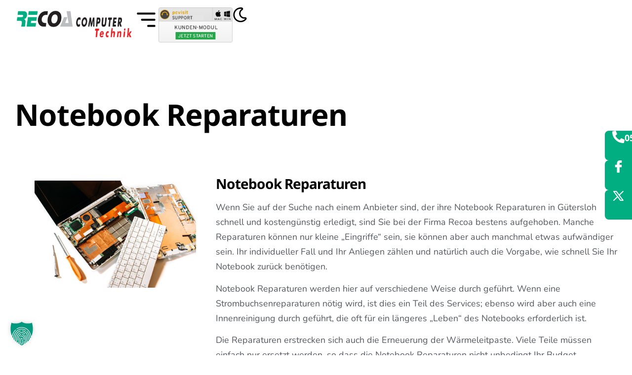

--- FILE ---
content_type: text/html; charset=UTF-8
request_url: https://recoa.de/notebook-reparaturen-in-guetersloh/
body_size: 86993
content:
<!doctype html>
<html lang="de">
<head>
	<meta charset="UTF-8">
	<meta name="viewport" content="width=device-width, initial-scale=1">
	<link rel="profile" href="https://gmpg.org/xfn/11">
	<meta name='robots' content='index, follow, max-image-preview:large, max-snippet:-1, max-video-preview:-1' />

	<!-- This site is optimized with the Yoast SEO plugin v26.7 - https://yoast.com/wordpress/plugins/seo/ -->
	<title>Notebook Reparaturen - RECOA Computertechnik aus Rheda-Wiedenbrück</title>
	<meta name="description" content="Wenn Sie auf der Suche nach einem Anbieter sind, der ihre Notebook Reparaturen in Gütersloh schnell und kostengünstig erledigt, sind Sie..." />
	<link rel="canonical" href="https://recoa.de/notebook-reparaturen-in-guetersloh/" />
	<meta property="og:locale" content="de_DE" />
	<meta property="og:type" content="article" />
	<meta property="og:title" content="Notebook Reparaturen - RECOA Computertechnik aus Rheda-Wiedenbrück" />
	<meta property="og:description" content="Wenn Sie auf der Suche nach einem Anbieter sind, der ihre Notebook Reparaturen in Gütersloh schnell und kostengünstig erledigt, sind Sie..." />
	<meta property="og:url" content="https://recoa.de/notebook-reparaturen-in-guetersloh/" />
	<meta property="og:site_name" content="RECOA Computertechnik aus Rheda-Wiedenbrück" />
	<meta property="article:modified_time" content="2025-11-26T11:58:08+00:00" />
	<meta property="og:image" content="http://recoa.de/wp-content/uploads/2017/01/Notebook-Reparaturen.jpg" />
	<meta name="twitter:card" content="summary_large_image" />
	<meta name="twitter:label1" content="Geschätzte Lesezeit" />
	<meta name="twitter:data1" content="1 Minute" />
	<script type="application/ld+json" class="yoast-schema-graph">{"@context":"https://schema.org","@graph":[{"@type":"WebPage","@id":"https://recoa.de/notebook-reparaturen-in-guetersloh/","url":"https://recoa.de/notebook-reparaturen-in-guetersloh/","name":"Notebook Reparaturen - RECOA Computertechnik aus Rheda-Wiedenbrück","isPartOf":{"@id":"https://recoa.de/#website"},"primaryImageOfPage":{"@id":"https://recoa.de/notebook-reparaturen-in-guetersloh/#primaryimage"},"image":{"@id":"https://recoa.de/notebook-reparaturen-in-guetersloh/#primaryimage"},"thumbnailUrl":"http://recoa.de/wp-content/uploads/2017/01/Notebook-Reparaturen.jpg","datePublished":"2017-01-25T10:32:57+00:00","dateModified":"2025-11-26T11:58:08+00:00","description":"Wenn Sie auf der Suche nach einem Anbieter sind, der ihre Notebook Reparaturen in Gütersloh schnell und kostengünstig erledigt, sind Sie...","breadcrumb":{"@id":"https://recoa.de/notebook-reparaturen-in-guetersloh/#breadcrumb"},"inLanguage":"de","potentialAction":[{"@type":"ReadAction","target":["https://recoa.de/notebook-reparaturen-in-guetersloh/"]}]},{"@type":"ImageObject","inLanguage":"de","@id":"https://recoa.de/notebook-reparaturen-in-guetersloh/#primaryimage","url":"http://recoa.de/wp-content/uploads/2017/01/Notebook-Reparaturen.jpg","contentUrl":"http://recoa.de/wp-content/uploads/2017/01/Notebook-Reparaturen.jpg"},{"@type":"BreadcrumbList","@id":"https://recoa.de/notebook-reparaturen-in-guetersloh/#breadcrumb","itemListElement":[{"@type":"ListItem","position":1,"name":"Startseite","item":"https://recoa.de/"},{"@type":"ListItem","position":2,"name":"Notebook Reparaturen"}]},{"@type":"WebSite","@id":"https://recoa.de/#website","url":"https://recoa.de/","name":"RECOA Computertechnik aus Rheda-Wiedenbrück","description":"","publisher":{"@id":"https://recoa.de/#organization"},"potentialAction":[{"@type":"SearchAction","target":{"@type":"EntryPoint","urlTemplate":"https://recoa.de/?s={search_term_string}"},"query-input":{"@type":"PropertyValueSpecification","valueRequired":true,"valueName":"search_term_string"}}],"inLanguage":"de"},{"@type":"Organization","@id":"https://recoa.de/#organization","name":"RECOA Computertechnik aus Rheda-Wiedenbrück","url":"https://recoa.de/","logo":{"@type":"ImageObject","inLanguage":"de","@id":"https://recoa.de/#/schema/logo/image/","url":"https://recoa.de/wp-content/uploads/2025/11/logo-recoa.png","contentUrl":"https://recoa.de/wp-content/uploads/2025/11/logo-recoa.png","width":1200,"height":329,"caption":"RECOA Computertechnik aus Rheda-Wiedenbrück"},"image":{"@id":"https://recoa.de/#/schema/logo/image/"}}]}</script>
	<!-- / Yoast SEO plugin. -->


<link rel="alternate" title="oEmbed (JSON)" type="application/json+oembed" href="https://recoa.de/wp-json/oembed/1.0/embed?url=https%3A%2F%2Frecoa.de%2Fnotebook-reparaturen-in-guetersloh%2F" />
<link rel="alternate" title="oEmbed (XML)" type="text/xml+oembed" href="https://recoa.de/wp-json/oembed/1.0/embed?url=https%3A%2F%2Frecoa.de%2Fnotebook-reparaturen-in-guetersloh%2F&#038;format=xml" />
<style id='wp-img-auto-sizes-contain-inline-css'>
img:is([sizes=auto i],[sizes^="auto," i]){contain-intrinsic-size:3000px 1500px}
/*# sourceURL=wp-img-auto-sizes-contain-inline-css */
</style>
<style id='wp-emoji-styles-inline-css'>

	img.wp-smiley, img.emoji {
		display: inline !important;
		border: none !important;
		box-shadow: none !important;
		height: 1em !important;
		width: 1em !important;
		margin: 0 0.07em !important;
		vertical-align: -0.1em !important;
		background: none !important;
		padding: 0 !important;
	}
/*# sourceURL=wp-emoji-styles-inline-css */
</style>
<link rel='stylesheet' id='wp-block-library-css' href='https://recoa.de/wp-includes/css/dist/block-library/style.min.css?ver=6.9' media='all' />
<style id='global-styles-inline-css'>
:root{--wp--preset--aspect-ratio--square: 1;--wp--preset--aspect-ratio--4-3: 4/3;--wp--preset--aspect-ratio--3-4: 3/4;--wp--preset--aspect-ratio--3-2: 3/2;--wp--preset--aspect-ratio--2-3: 2/3;--wp--preset--aspect-ratio--16-9: 16/9;--wp--preset--aspect-ratio--9-16: 9/16;--wp--preset--color--black: #000000;--wp--preset--color--cyan-bluish-gray: #abb8c3;--wp--preset--color--white: #ffffff;--wp--preset--color--pale-pink: #f78da7;--wp--preset--color--vivid-red: #cf2e2e;--wp--preset--color--luminous-vivid-orange: #ff6900;--wp--preset--color--luminous-vivid-amber: #fcb900;--wp--preset--color--light-green-cyan: #7bdcb5;--wp--preset--color--vivid-green-cyan: #00d084;--wp--preset--color--pale-cyan-blue: #8ed1fc;--wp--preset--color--vivid-cyan-blue: #0693e3;--wp--preset--color--vivid-purple: #9b51e0;--wp--preset--gradient--vivid-cyan-blue-to-vivid-purple: linear-gradient(135deg,rgb(6,147,227) 0%,rgb(155,81,224) 100%);--wp--preset--gradient--light-green-cyan-to-vivid-green-cyan: linear-gradient(135deg,rgb(122,220,180) 0%,rgb(0,208,130) 100%);--wp--preset--gradient--luminous-vivid-amber-to-luminous-vivid-orange: linear-gradient(135deg,rgb(252,185,0) 0%,rgb(255,105,0) 100%);--wp--preset--gradient--luminous-vivid-orange-to-vivid-red: linear-gradient(135deg,rgb(255,105,0) 0%,rgb(207,46,46) 100%);--wp--preset--gradient--very-light-gray-to-cyan-bluish-gray: linear-gradient(135deg,rgb(238,238,238) 0%,rgb(169,184,195) 100%);--wp--preset--gradient--cool-to-warm-spectrum: linear-gradient(135deg,rgb(74,234,220) 0%,rgb(151,120,209) 20%,rgb(207,42,186) 40%,rgb(238,44,130) 60%,rgb(251,105,98) 80%,rgb(254,248,76) 100%);--wp--preset--gradient--blush-light-purple: linear-gradient(135deg,rgb(255,206,236) 0%,rgb(152,150,240) 100%);--wp--preset--gradient--blush-bordeaux: linear-gradient(135deg,rgb(254,205,165) 0%,rgb(254,45,45) 50%,rgb(107,0,62) 100%);--wp--preset--gradient--luminous-dusk: linear-gradient(135deg,rgb(255,203,112) 0%,rgb(199,81,192) 50%,rgb(65,88,208) 100%);--wp--preset--gradient--pale-ocean: linear-gradient(135deg,rgb(255,245,203) 0%,rgb(182,227,212) 50%,rgb(51,167,181) 100%);--wp--preset--gradient--electric-grass: linear-gradient(135deg,rgb(202,248,128) 0%,rgb(113,206,126) 100%);--wp--preset--gradient--midnight: linear-gradient(135deg,rgb(2,3,129) 0%,rgb(40,116,252) 100%);--wp--preset--font-size--small: 13px;--wp--preset--font-size--medium: 20px;--wp--preset--font-size--large: 36px;--wp--preset--font-size--x-large: 42px;--wp--preset--spacing--20: 0.44rem;--wp--preset--spacing--30: 0.67rem;--wp--preset--spacing--40: 1rem;--wp--preset--spacing--50: 1.5rem;--wp--preset--spacing--60: 2.25rem;--wp--preset--spacing--70: 3.38rem;--wp--preset--spacing--80: 5.06rem;--wp--preset--shadow--natural: 6px 6px 9px rgba(0, 0, 0, 0.2);--wp--preset--shadow--deep: 12px 12px 50px rgba(0, 0, 0, 0.4);--wp--preset--shadow--sharp: 6px 6px 0px rgba(0, 0, 0, 0.2);--wp--preset--shadow--outlined: 6px 6px 0px -3px rgb(255, 255, 255), 6px 6px rgb(0, 0, 0);--wp--preset--shadow--crisp: 6px 6px 0px rgb(0, 0, 0);}:root { --wp--style--global--content-size: 800px;--wp--style--global--wide-size: 1200px; }:where(body) { margin: 0; }.wp-site-blocks > .alignleft { float: left; margin-right: 2em; }.wp-site-blocks > .alignright { float: right; margin-left: 2em; }.wp-site-blocks > .aligncenter { justify-content: center; margin-left: auto; margin-right: auto; }:where(.wp-site-blocks) > * { margin-block-start: 24px; margin-block-end: 0; }:where(.wp-site-blocks) > :first-child { margin-block-start: 0; }:where(.wp-site-blocks) > :last-child { margin-block-end: 0; }:root { --wp--style--block-gap: 24px; }:root :where(.is-layout-flow) > :first-child{margin-block-start: 0;}:root :where(.is-layout-flow) > :last-child{margin-block-end: 0;}:root :where(.is-layout-flow) > *{margin-block-start: 24px;margin-block-end: 0;}:root :where(.is-layout-constrained) > :first-child{margin-block-start: 0;}:root :where(.is-layout-constrained) > :last-child{margin-block-end: 0;}:root :where(.is-layout-constrained) > *{margin-block-start: 24px;margin-block-end: 0;}:root :where(.is-layout-flex){gap: 24px;}:root :where(.is-layout-grid){gap: 24px;}.is-layout-flow > .alignleft{float: left;margin-inline-start: 0;margin-inline-end: 2em;}.is-layout-flow > .alignright{float: right;margin-inline-start: 2em;margin-inline-end: 0;}.is-layout-flow > .aligncenter{margin-left: auto !important;margin-right: auto !important;}.is-layout-constrained > .alignleft{float: left;margin-inline-start: 0;margin-inline-end: 2em;}.is-layout-constrained > .alignright{float: right;margin-inline-start: 2em;margin-inline-end: 0;}.is-layout-constrained > .aligncenter{margin-left: auto !important;margin-right: auto !important;}.is-layout-constrained > :where(:not(.alignleft):not(.alignright):not(.alignfull)){max-width: var(--wp--style--global--content-size);margin-left: auto !important;margin-right: auto !important;}.is-layout-constrained > .alignwide{max-width: var(--wp--style--global--wide-size);}body .is-layout-flex{display: flex;}.is-layout-flex{flex-wrap: wrap;align-items: center;}.is-layout-flex > :is(*, div){margin: 0;}body .is-layout-grid{display: grid;}.is-layout-grid > :is(*, div){margin: 0;}body{padding-top: 0px;padding-right: 0px;padding-bottom: 0px;padding-left: 0px;}a:where(:not(.wp-element-button)){text-decoration: underline;}:root :where(.wp-element-button, .wp-block-button__link){background-color: #32373c;border-width: 0;color: #fff;font-family: inherit;font-size: inherit;font-style: inherit;font-weight: inherit;letter-spacing: inherit;line-height: inherit;padding-top: calc(0.667em + 2px);padding-right: calc(1.333em + 2px);padding-bottom: calc(0.667em + 2px);padding-left: calc(1.333em + 2px);text-decoration: none;text-transform: inherit;}.has-black-color{color: var(--wp--preset--color--black) !important;}.has-cyan-bluish-gray-color{color: var(--wp--preset--color--cyan-bluish-gray) !important;}.has-white-color{color: var(--wp--preset--color--white) !important;}.has-pale-pink-color{color: var(--wp--preset--color--pale-pink) !important;}.has-vivid-red-color{color: var(--wp--preset--color--vivid-red) !important;}.has-luminous-vivid-orange-color{color: var(--wp--preset--color--luminous-vivid-orange) !important;}.has-luminous-vivid-amber-color{color: var(--wp--preset--color--luminous-vivid-amber) !important;}.has-light-green-cyan-color{color: var(--wp--preset--color--light-green-cyan) !important;}.has-vivid-green-cyan-color{color: var(--wp--preset--color--vivid-green-cyan) !important;}.has-pale-cyan-blue-color{color: var(--wp--preset--color--pale-cyan-blue) !important;}.has-vivid-cyan-blue-color{color: var(--wp--preset--color--vivid-cyan-blue) !important;}.has-vivid-purple-color{color: var(--wp--preset--color--vivid-purple) !important;}.has-black-background-color{background-color: var(--wp--preset--color--black) !important;}.has-cyan-bluish-gray-background-color{background-color: var(--wp--preset--color--cyan-bluish-gray) !important;}.has-white-background-color{background-color: var(--wp--preset--color--white) !important;}.has-pale-pink-background-color{background-color: var(--wp--preset--color--pale-pink) !important;}.has-vivid-red-background-color{background-color: var(--wp--preset--color--vivid-red) !important;}.has-luminous-vivid-orange-background-color{background-color: var(--wp--preset--color--luminous-vivid-orange) !important;}.has-luminous-vivid-amber-background-color{background-color: var(--wp--preset--color--luminous-vivid-amber) !important;}.has-light-green-cyan-background-color{background-color: var(--wp--preset--color--light-green-cyan) !important;}.has-vivid-green-cyan-background-color{background-color: var(--wp--preset--color--vivid-green-cyan) !important;}.has-pale-cyan-blue-background-color{background-color: var(--wp--preset--color--pale-cyan-blue) !important;}.has-vivid-cyan-blue-background-color{background-color: var(--wp--preset--color--vivid-cyan-blue) !important;}.has-vivid-purple-background-color{background-color: var(--wp--preset--color--vivid-purple) !important;}.has-black-border-color{border-color: var(--wp--preset--color--black) !important;}.has-cyan-bluish-gray-border-color{border-color: var(--wp--preset--color--cyan-bluish-gray) !important;}.has-white-border-color{border-color: var(--wp--preset--color--white) !important;}.has-pale-pink-border-color{border-color: var(--wp--preset--color--pale-pink) !important;}.has-vivid-red-border-color{border-color: var(--wp--preset--color--vivid-red) !important;}.has-luminous-vivid-orange-border-color{border-color: var(--wp--preset--color--luminous-vivid-orange) !important;}.has-luminous-vivid-amber-border-color{border-color: var(--wp--preset--color--luminous-vivid-amber) !important;}.has-light-green-cyan-border-color{border-color: var(--wp--preset--color--light-green-cyan) !important;}.has-vivid-green-cyan-border-color{border-color: var(--wp--preset--color--vivid-green-cyan) !important;}.has-pale-cyan-blue-border-color{border-color: var(--wp--preset--color--pale-cyan-blue) !important;}.has-vivid-cyan-blue-border-color{border-color: var(--wp--preset--color--vivid-cyan-blue) !important;}.has-vivid-purple-border-color{border-color: var(--wp--preset--color--vivid-purple) !important;}.has-vivid-cyan-blue-to-vivid-purple-gradient-background{background: var(--wp--preset--gradient--vivid-cyan-blue-to-vivid-purple) !important;}.has-light-green-cyan-to-vivid-green-cyan-gradient-background{background: var(--wp--preset--gradient--light-green-cyan-to-vivid-green-cyan) !important;}.has-luminous-vivid-amber-to-luminous-vivid-orange-gradient-background{background: var(--wp--preset--gradient--luminous-vivid-amber-to-luminous-vivid-orange) !important;}.has-luminous-vivid-orange-to-vivid-red-gradient-background{background: var(--wp--preset--gradient--luminous-vivid-orange-to-vivid-red) !important;}.has-very-light-gray-to-cyan-bluish-gray-gradient-background{background: var(--wp--preset--gradient--very-light-gray-to-cyan-bluish-gray) !important;}.has-cool-to-warm-spectrum-gradient-background{background: var(--wp--preset--gradient--cool-to-warm-spectrum) !important;}.has-blush-light-purple-gradient-background{background: var(--wp--preset--gradient--blush-light-purple) !important;}.has-blush-bordeaux-gradient-background{background: var(--wp--preset--gradient--blush-bordeaux) !important;}.has-luminous-dusk-gradient-background{background: var(--wp--preset--gradient--luminous-dusk) !important;}.has-pale-ocean-gradient-background{background: var(--wp--preset--gradient--pale-ocean) !important;}.has-electric-grass-gradient-background{background: var(--wp--preset--gradient--electric-grass) !important;}.has-midnight-gradient-background{background: var(--wp--preset--gradient--midnight) !important;}.has-small-font-size{font-size: var(--wp--preset--font-size--small) !important;}.has-medium-font-size{font-size: var(--wp--preset--font-size--medium) !important;}.has-large-font-size{font-size: var(--wp--preset--font-size--large) !important;}.has-x-large-font-size{font-size: var(--wp--preset--font-size--x-large) !important;}
:root :where(.wp-block-pullquote){font-size: 1.5em;line-height: 1.6;}
/*# sourceURL=global-styles-inline-css */
</style>
<link rel='stylesheet' id='f12-cf7-captcha-style-css' href='https://recoa.de/wp-content/plugins/captcha-for-contact-form-7/core/assets/f12-cf7-captcha.css?ver=6.9' media='all' />
<link rel='stylesheet' id='hello-elementor-css' href='https://recoa.de/wp-content/themes/hello-elementor/assets/css/reset.css?ver=3.4.5' media='all' />
<link rel='stylesheet' id='hello-elementor-theme-style-css' href='https://recoa.de/wp-content/themes/hello-elementor/assets/css/theme.css?ver=3.4.5' media='all' />
<link rel='stylesheet' id='hello-elementor-header-footer-css' href='https://recoa.de/wp-content/themes/hello-elementor/assets/css/header-footer.css?ver=3.4.5' media='all' />
<link rel='stylesheet' id='elementor-frontend-css' href='https://recoa.de/wp-content/uploads/elementor/css/custom-frontend.min.css?ver=1768456340' media='all' />
<link rel='stylesheet' id='elementor-post-12-css' href='https://recoa.de/wp-content/uploads/elementor/css/post-12.css?ver=1768456341' media='all' />
<link rel='stylesheet' id='widget-image-css' href='https://recoa.de/wp-content/plugins/elementor/assets/css/widget-image.min.css?ver=3.34.1' media='all' />
<link rel='stylesheet' id='widget-nav-menu-css' href='https://recoa.de/wp-content/uploads/elementor/css/custom-pro-widget-nav-menu.min.css?ver=1768456341' media='all' />
<link rel='stylesheet' id='e-sticky-css' href='https://recoa.de/wp-content/plugins/elementor-pro/assets/css/modules/sticky.min.css?ver=3.34.0' media='all' />
<link rel='stylesheet' id='e-motion-fx-css' href='https://recoa.de/wp-content/plugins/elementor-pro/assets/css/modules/motion-fx.min.css?ver=3.34.0' media='all' />
<link rel='stylesheet' id='widget-heading-css' href='https://recoa.de/wp-content/plugins/elementor/assets/css/widget-heading.min.css?ver=3.34.1' media='all' />
<link rel='stylesheet' id='widget-icon-list-css' href='https://recoa.de/wp-content/uploads/elementor/css/custom-widget-icon-list.min.css?ver=1768456340' media='all' />
<link rel='stylesheet' id='e-animation-grow-css' href='https://recoa.de/wp-content/plugins/elementor/assets/lib/animations/styles/e-animation-grow.min.css?ver=3.34.1' media='all' />
<link rel='stylesheet' id='widget-social-icons-css' href='https://recoa.de/wp-content/plugins/elementor/assets/css/widget-social-icons.min.css?ver=3.34.1' media='all' />
<link rel='stylesheet' id='e-apple-webkit-css' href='https://recoa.de/wp-content/uploads/elementor/css/custom-apple-webkit.min.css?ver=1768456340' media='all' />
<link rel='stylesheet' id='widget-menu-anchor-css' href='https://recoa.de/wp-content/plugins/elementor/assets/css/widget-menu-anchor.min.css?ver=3.34.1' media='all' />
<link rel='stylesheet' id='e-animation-slideInRight-css' href='https://recoa.de/wp-content/plugins/elementor/assets/lib/animations/styles/slideInRight.min.css?ver=3.34.1' media='all' />
<link rel='stylesheet' id='e-popup-css' href='https://recoa.de/wp-content/plugins/elementor-pro/assets/css/conditionals/popup.min.css?ver=3.34.0' media='all' />
<link rel='stylesheet' id='elementor-post-37-css' href='https://recoa.de/wp-content/uploads/elementor/css/post-37.css?ver=1768456341' media='all' />
<link rel='stylesheet' id='elementor-post-31-css' href='https://recoa.de/wp-content/uploads/elementor/css/post-31.css?ver=1768456342' media='all' />
<link rel='stylesheet' id='elementor-post-1136-css' href='https://recoa.de/wp-content/uploads/elementor/css/post-1136.css?ver=1768456444' media='all' />
<link rel='stylesheet' id='elementor-post-810-css' href='https://recoa.de/wp-content/uploads/elementor/css/post-810.css?ver=1768456342' media='all' />
<link rel='stylesheet' id='borlabs-cookie-custom-css' href='https://recoa.de/wp-content/cache/borlabs-cookie/1/borlabs-cookie-1-de.css?ver=3.3.23-17' media='all' />
<link rel='stylesheet' id='ekit-widget-styles-css' href='https://recoa.de/wp-content/plugins/elementskit-lite/widgets/init/assets/css/widget-styles.css?ver=3.7.8' media='all' />
<link rel='stylesheet' id='ekit-responsive-css' href='https://recoa.de/wp-content/plugins/elementskit-lite/widgets/init/assets/css/responsive.css?ver=3.7.8' media='all' />
<link rel='stylesheet' id='elementor-gf-local-notosans-css' href='https://recoa.de/wp-content/uploads/elementor/google-fonts/css/notosans.css?ver=1767886368' media='all' />
<link rel='stylesheet' id='elementor-gf-local-notosansadlamunjoined-css' href='https://recoa.de/wp-content/uploads/elementor/google-fonts/css/notosansadlamunjoined.css?ver=1767886369' media='all' />
<link rel='stylesheet' id='elementor-gf-local-worksans-css' href='https://recoa.de/wp-content/uploads/elementor/google-fonts/css/worksans.css?ver=1767886370' media='all' />
<link rel='stylesheet' id='elementor-gf-local-nunito-css' href='https://recoa.de/wp-content/uploads/elementor/google-fonts/css/nunito.css?ver=1767886372' media='all' />
<link rel='stylesheet' id='elementor-icons-ekiticons-css' href='https://recoa.de/wp-content/plugins/elementskit-lite/modules/elementskit-icon-pack/assets/css/ekiticons.css?ver=3.7.8' media='all' />
<script src="https://recoa.de/wp-includes/js/jquery/jquery.min.js?ver=3.7.1" id="jquery-core-js"></script>
<script src="https://recoa.de/wp-includes/js/jquery/jquery-migrate.min.js?ver=3.4.1" id="jquery-migrate-js"></script>
<script data-no-optimize="1" data-no-minify="1" data-cfasync="false" src="https://recoa.de/wp-content/cache/borlabs-cookie/1/borlabs-cookie-config-de.json.js?ver=3.3.23-21" id="borlabs-cookie-config-js"></script>
<link rel="EditURI" type="application/rsd+xml" title="RSD" href="https://recoa.de/xmlrpc.php?rsd" />
<meta name="generator" content="WordPress 6.9" />
<link rel='shortlink' href='https://recoa.de/?p=477' />
<meta name="generator" content="Elementor 3.34.1; features: e_font_icon_svg, additional_custom_breakpoints; settings: css_print_method-external, google_font-enabled, font_display-swap">
			<style>
				.e-con.e-parent:nth-of-type(n+4):not(.e-lazyloaded):not(.e-no-lazyload),
				.e-con.e-parent:nth-of-type(n+4):not(.e-lazyloaded):not(.e-no-lazyload) * {
					background-image: none !important;
				}
				@media screen and (max-height: 1024px) {
					.e-con.e-parent:nth-of-type(n+3):not(.e-lazyloaded):not(.e-no-lazyload),
					.e-con.e-parent:nth-of-type(n+3):not(.e-lazyloaded):not(.e-no-lazyload) * {
						background-image: none !important;
					}
				}
				@media screen and (max-height: 640px) {
					.e-con.e-parent:nth-of-type(n+2):not(.e-lazyloaded):not(.e-no-lazyload),
					.e-con.e-parent:nth-of-type(n+2):not(.e-lazyloaded):not(.e-no-lazyload) * {
						background-image: none !important;
					}
				}
			</style>
			<link rel="icon" href="https://recoa.de/wp-content/uploads/2025/11/cropped-recoa-icon-32x32.png" sizes="32x32" />
<link rel="icon" href="https://recoa.de/wp-content/uploads/2025/11/cropped-recoa-icon-192x192.png" sizes="192x192" />
<link rel="apple-touch-icon" href="https://recoa.de/wp-content/uploads/2025/11/cropped-recoa-icon-180x180.png" />
<meta name="msapplication-TileImage" content="https://recoa.de/wp-content/uploads/2025/11/cropped-recoa-icon-270x270.png" />
		<style id="wp-custom-css">
			.icon {
	line-height: 0;
}

.elementor-element-343baa5 .elementor-widget-heading,
.elementor-icon-wrapper{
	line-height: 1!important;
}

/* Dark Mode Switch */

#darkModeImg {display: none;}
#darkToggle {cursor: pointer;}
#darkToggle #darkModeImg:hover .elementor-icon-wrapper .elementor-icon,
#darkToggle #lightModeImg:hover .elementor-icon-wrapper .elementor-icon {
	fill: var( --e-global-color-e7d8c7d );
}

.dark {color: #ffffff;background: #333333;}
body.dark .headerbg {background-color: #5D9CC7;}
.wickylogo {fill:#333333;}
body.dark .wickylogo {fill:#ffffff;}
body.dark h1,h2,h3,h4{color:#ffffff;}
body.dark {
	--e-global-color-ba4f5b7: #333333;
  --e-global-color-primary: #fff;
  --e-global-color-secondary: #fff;
  --e-global-color-text: #fff;
  --e-global-color-accent: #fff;
	--e-global-color-a6adb5f: #5A5A5A;
	--e-global-color-48acb23: #5A5A5A;
}
body.dark .elementor-button{background-color:#fff; color:#333;}
body.dark .elementor-button:hover{background-color:#fff;}
body.dark .elementor-field{background-color:#fff;}
body.dark .bottomfooter {background-color: #5D9CC7!important;}
body.dark .footerright div{background-color: #333333!important;}
body.dark i{color:#ffffff;}		</style>
		</head>
<body class="wp-singular page-template-default page page-id-477 wp-custom-logo wp-embed-responsive wp-theme-hello-elementor hello-elementor-default elementor-default elementor-kit-12 elementor-page-1136">


<a class="skip-link screen-reader-text" href="#content">Zum Inhalt springen</a>

		<header data-elementor-type="header" data-elementor-id="37" class="elementor elementor-37 elementor-location-header" data-elementor-post-type="elementor_library">
			<header class="elementor-element elementor-element-acd4c61 e-flex e-con-boxed e-con e-parent" data-id="acd4c61" data-element_type="container" data-settings="{&quot;background_motion_fx_range&quot;:&quot;page&quot;,&quot;sticky&quot;:&quot;top&quot;,&quot;background_background&quot;:&quot;classic&quot;,&quot;background_motion_fx_motion_fx_scrolling&quot;:&quot;yes&quot;,&quot;sticky_anchor_link_offset&quot;:120,&quot;background_motion_fx_devices&quot;:[&quot;desktop&quot;,&quot;laptop&quot;,&quot;tablet&quot;,&quot;mobile&quot;],&quot;sticky_on&quot;:[&quot;desktop&quot;,&quot;laptop&quot;,&quot;tablet&quot;,&quot;mobile&quot;],&quot;sticky_offset&quot;:0,&quot;sticky_effects_offset&quot;:0}">
					<div class="e-con-inner">
		<div class="elementor-element elementor-element-e5ecad5 e-con-full e-flex e-con e-child" data-id="e5ecad5" data-element_type="container">
				<div class="elementor-element elementor-element-3553659 elementor-widget elementor-widget-theme-site-logo elementor-widget-image" data-id="3553659" data-element_type="widget" data-widget_type="theme-site-logo.default">
											<a href="https://recoa.de">
			<img width="768" height="211" src="https://recoa.de/wp-content/uploads/2025/11/logo-recoa-768x211.png" class="attachment-medium_large size-medium_large wp-image-673" alt="" srcset="https://recoa.de/wp-content/uploads/2025/11/logo-recoa-768x211.png 768w, https://recoa.de/wp-content/uploads/2025/11/logo-recoa-300x82.png 300w, https://recoa.de/wp-content/uploads/2025/11/logo-recoa-1024x281.png 1024w, https://recoa.de/wp-content/uploads/2025/11/logo-recoa.png 1200w" sizes="(max-width: 768px) 100vw, 768px" />				</a>
											</div>
				</div>
		<div class="elementor-element elementor-element-e83f481 e-con-full e-flex e-con e-child" data-id="e83f481" data-element_type="container">
				<div class="elementor-element elementor-element-7a25cb4 elementor-nav-menu__align-end elementor-nav-menu--dropdown-none elementor-hidden-tablet elementor-hidden-mobile elementor-hidden-laptop elementor-widget elementor-widget-nav-menu" data-id="7a25cb4" data-element_type="widget" data-settings="{&quot;submenu_icon&quot;:{&quot;value&quot;:&quot;&lt;svg aria-hidden=\&quot;true\&quot; class=\&quot;fa-svg-chevron-down e-font-icon-svg e-fas-chevron-down\&quot; viewBox=\&quot;0 0 448 512\&quot; xmlns=\&quot;http:\/\/www.w3.org\/2000\/svg\&quot;&gt;&lt;path d=\&quot;M207.029 381.476L12.686 187.132c-9.373-9.373-9.373-24.569 0-33.941l22.667-22.667c9.357-9.357 24.522-9.375 33.901-.04L224 284.505l154.745-154.021c9.379-9.335 24.544-9.317 33.901.04l22.667 22.667c9.373 9.373 9.373 24.569 0 33.941L240.971 381.476c-9.373 9.372-24.569 9.372-33.942 0z\&quot;&gt;&lt;\/path&gt;&lt;\/svg&gt;&quot;,&quot;library&quot;:&quot;fa-solid&quot;},&quot;layout&quot;:&quot;horizontal&quot;}" data-widget_type="nav-menu.default">
								<nav aria-label="Menü" class="elementor-nav-menu--main elementor-nav-menu__container elementor-nav-menu--layout-horizontal e--pointer-none">
				<ul id="menu-1-7a25cb4" class="elementor-nav-menu"><li class="menu-item menu-item-type-post_type menu-item-object-page menu-item-660"><a href="https://recoa.de/ueber-uns/" class="elementor-item">Über uns</a></li>
<li class="menu-item menu-item-type-custom menu-item-object-custom current-menu-ancestor current-menu-parent menu-item-has-children menu-item-1692"><a href="#" class="elementor-item elementor-item-anchor">Leistungen</a>
<ul class="sub-menu elementor-nav-menu--dropdown">
	<li class="menu-item menu-item-type-post_type menu-item-object-page menu-item-662"><a href="https://recoa.de/leistungen__trashed/firmenkunden/" class="elementor-sub-item">Firmenkunden</a></li>
	<li class="menu-item menu-item-type-post_type menu-item-object-page menu-item-663"><a href="https://recoa.de/leistungen__trashed/privatkunden/" class="elementor-sub-item">Privatkunden</a></li>
	<li class="menu-item menu-item-type-post_type menu-item-object-page menu-item-668"><a href="https://recoa.de/computerservice-in-guetersloh-und-rheda-wiedenbrueck/" class="elementor-sub-item">Computerservice</a></li>
	<li class="menu-item menu-item-type-post_type menu-item-object-page menu-item-669"><a href="https://recoa.de/computerzubehoer-in-guetersloh-und-rheda-wiedenbrueck/" class="elementor-sub-item">Computerzubehör</a></li>
	<li class="menu-item menu-item-type-post_type menu-item-object-page menu-item-667"><a href="https://recoa.de/computerreparatur/" class="elementor-sub-item">Computerreparatur</a></li>
	<li class="menu-item menu-item-type-post_type menu-item-object-page menu-item-666"><a href="https://recoa.de/computergeschaeft-guetersloh-und-rheda-wiedenbrueck/" class="elementor-sub-item">Computergeschäft in Gütersloh und Rheda-Wiedenbrück</a></li>
	<li class="menu-item menu-item-type-post_type menu-item-object-page menu-item-671"><a href="https://recoa.de/netzwerktechnik-in-guetersloh/" class="elementor-sub-item">Netzwerktechnik</a></li>
	<li class="menu-item menu-item-type-post_type menu-item-object-page current-menu-item page_item page-item-477 current_page_item menu-item-672"><a href="https://recoa.de/notebook-reparaturen-in-guetersloh/" aria-current="page" class="elementor-sub-item elementor-item-active">Notebook Reparaturen</a></li>
	<li class="menu-item menu-item-type-post_type menu-item-object-page menu-item-670"><a href="https://recoa.de/notebook-verkauf-in-guetersloh/" class="elementor-sub-item">Notebook Verkauf in Gütersloh</a></li>
</ul>
</li>
<li class="menu-item menu-item-type-post_type menu-item-object-page menu-item-665"><a href="https://recoa.de/hard-software/" class="elementor-item">Hard- &#038; Software</a></li>
<li class="menu-item menu-item-type-post_type menu-item-object-page menu-item-664"><a href="https://recoa.de/netzwerke/" class="elementor-item">Netzwerke</a></li>
<li class="menu-item menu-item-type-custom menu-item-object-custom menu-item-has-children menu-item-1691"><a href="#" class="elementor-item elementor-item-anchor">Service</a>
<ul class="sub-menu elementor-nav-menu--dropdown">
	<li class="menu-item menu-item-type-post_type menu-item-object-page menu-item-658"><a href="https://recoa.de/service__trashed/computerservice/" class="elementor-sub-item">Computerservice</a></li>
	<li class="menu-item menu-item-type-post_type menu-item-object-page menu-item-659"><a href="https://recoa.de/service__trashed/notebook-service/" class="elementor-sub-item">Notebookservice</a></li>
</ul>
</li>
<li class="menu-item menu-item-type-custom menu-item-object-custom menu-item-1662"><a href="https://recoa.shop2go.biz/" class="elementor-item">Online-Shop</a></li>
</ul>			</nav>
						<nav class="elementor-nav-menu--dropdown elementor-nav-menu__container" aria-hidden="true">
				<ul id="menu-2-7a25cb4" class="elementor-nav-menu"><li class="menu-item menu-item-type-post_type menu-item-object-page menu-item-660"><a href="https://recoa.de/ueber-uns/" class="elementor-item" tabindex="-1">Über uns</a></li>
<li class="menu-item menu-item-type-custom menu-item-object-custom current-menu-ancestor current-menu-parent menu-item-has-children menu-item-1692"><a href="#" class="elementor-item elementor-item-anchor" tabindex="-1">Leistungen</a>
<ul class="sub-menu elementor-nav-menu--dropdown">
	<li class="menu-item menu-item-type-post_type menu-item-object-page menu-item-662"><a href="https://recoa.de/leistungen__trashed/firmenkunden/" class="elementor-sub-item" tabindex="-1">Firmenkunden</a></li>
	<li class="menu-item menu-item-type-post_type menu-item-object-page menu-item-663"><a href="https://recoa.de/leistungen__trashed/privatkunden/" class="elementor-sub-item" tabindex="-1">Privatkunden</a></li>
	<li class="menu-item menu-item-type-post_type menu-item-object-page menu-item-668"><a href="https://recoa.de/computerservice-in-guetersloh-und-rheda-wiedenbrueck/" class="elementor-sub-item" tabindex="-1">Computerservice</a></li>
	<li class="menu-item menu-item-type-post_type menu-item-object-page menu-item-669"><a href="https://recoa.de/computerzubehoer-in-guetersloh-und-rheda-wiedenbrueck/" class="elementor-sub-item" tabindex="-1">Computerzubehör</a></li>
	<li class="menu-item menu-item-type-post_type menu-item-object-page menu-item-667"><a href="https://recoa.de/computerreparatur/" class="elementor-sub-item" tabindex="-1">Computerreparatur</a></li>
	<li class="menu-item menu-item-type-post_type menu-item-object-page menu-item-666"><a href="https://recoa.de/computergeschaeft-guetersloh-und-rheda-wiedenbrueck/" class="elementor-sub-item" tabindex="-1">Computergeschäft in Gütersloh und Rheda-Wiedenbrück</a></li>
	<li class="menu-item menu-item-type-post_type menu-item-object-page menu-item-671"><a href="https://recoa.de/netzwerktechnik-in-guetersloh/" class="elementor-sub-item" tabindex="-1">Netzwerktechnik</a></li>
	<li class="menu-item menu-item-type-post_type menu-item-object-page current-menu-item page_item page-item-477 current_page_item menu-item-672"><a href="https://recoa.de/notebook-reparaturen-in-guetersloh/" aria-current="page" class="elementor-sub-item elementor-item-active" tabindex="-1">Notebook Reparaturen</a></li>
	<li class="menu-item menu-item-type-post_type menu-item-object-page menu-item-670"><a href="https://recoa.de/notebook-verkauf-in-guetersloh/" class="elementor-sub-item" tabindex="-1">Notebook Verkauf in Gütersloh</a></li>
</ul>
</li>
<li class="menu-item menu-item-type-post_type menu-item-object-page menu-item-665"><a href="https://recoa.de/hard-software/" class="elementor-item" tabindex="-1">Hard- &#038; Software</a></li>
<li class="menu-item menu-item-type-post_type menu-item-object-page menu-item-664"><a href="https://recoa.de/netzwerke/" class="elementor-item" tabindex="-1">Netzwerke</a></li>
<li class="menu-item menu-item-type-custom menu-item-object-custom menu-item-has-children menu-item-1691"><a href="#" class="elementor-item elementor-item-anchor" tabindex="-1">Service</a>
<ul class="sub-menu elementor-nav-menu--dropdown">
	<li class="menu-item menu-item-type-post_type menu-item-object-page menu-item-658"><a href="https://recoa.de/service__trashed/computerservice/" class="elementor-sub-item" tabindex="-1">Computerservice</a></li>
	<li class="menu-item menu-item-type-post_type menu-item-object-page menu-item-659"><a href="https://recoa.de/service__trashed/notebook-service/" class="elementor-sub-item" tabindex="-1">Notebookservice</a></li>
</ul>
</li>
<li class="menu-item menu-item-type-custom menu-item-object-custom menu-item-1662"><a href="https://recoa.shop2go.biz/" class="elementor-item" tabindex="-1">Online-Shop</a></li>
</ul>			</nav>
						</div>
				<div class="elementor-element elementor-element-04ac720 elementor-hidden-desktop elementor-view-default elementor-widget elementor-widget-icon" data-id="04ac720" data-element_type="widget" data-widget_type="icon.default">
							<div class="elementor-icon-wrapper">
			<a class="elementor-icon" href="#elementor-action%3Aaction%3Dpopup%3Aopen%26settings%3DeyJpZCI6IjgxMCIsInRvZ2dsZSI6ZmFsc2V9">
			<svg xmlns="http://www.w3.org/2000/svg" width="800px" height="800px" viewBox="0 0 24 24" fill="none"><path fill-rule="evenodd" clip-rule="evenodd" d="M4 5C3.44772 5 3 5.44772 3 6C3 6.55228 3.44772 7 4 7H20C20.5523 7 21 6.55228 21 6C21 5.44772 20.5523 5 20 5H4ZM7 12C7 11.4477 7.44772 11 8 11H20C20.5523 11 21 11.4477 21 12C21 12.5523 20.5523 13 20 13H8C7.44772 13 7 12.5523 7 12ZM13 18C13 17.4477 13.4477 17 14 17H20C20.5523 17 21 17.4477 21 18C21 18.5523 20.5523 19 20 19H14C13.4477 19 13 18.5523 13 18Z" fill="#000000"></path></svg>			</a>
		</div>
						</div>
				<div class="elementor-element elementor-element-3a9b56c elementor-hidden-tablet elementor-hidden-mobile elementor-widget elementor-widget-image" data-id="3a9b56c" data-element_type="widget" data-widget_type="image.default">
																<a href="https://nacl.pcvisit.com/stable_update/v1/hosted/jumplink?productid=18&#038;func=download&#038;productrole=guestSetup&#038;companyid=6671886319&#038;gateway=lb3.pcvisit.de">
							<img src="https://pcvisit-images.s3.eu-central-1.amazonaws.com/km_de.png" title="" alt="pcvisit Support" loading="lazy" />								</a>
															</div>
		<div class="elementor-element elementor-element-b150e34 e-con-full e-flex e-con e-child" data-id="b150e34" data-element_type="container" id="darkToggle">
				<div class="elementor-element elementor-element-07666ac elementor-view-default elementor-widget elementor-widget-icon" data-id="07666ac" data-element_type="widget" id="darkModeImg" data-widget_type="icon.default">
							<div class="elementor-icon-wrapper">
			<div class="elementor-icon">
			<svg aria-hidden="true" class="e-font-icon-svg e-far-sun" viewBox="0 0 512 512" xmlns="http://www.w3.org/2000/svg"><path d="M494.2 221.9l-59.8-40.5 13.7-71c2.6-13.2-1.6-26.8-11.1-36.4-9.6-9.5-23.2-13.7-36.2-11.1l-70.9 13.7-40.4-59.9c-15.1-22.3-51.9-22.3-67 0l-40.4 59.9-70.8-13.7C98 60.4 84.5 64.5 75 74.1c-9.5 9.6-13.7 23.1-11.1 36.3l13.7 71-59.8 40.5C6.6 229.5 0 242 0 255.5s6.7 26 17.8 33.5l59.8 40.5-13.7 71c-2.6 13.2 1.6 26.8 11.1 36.3 9.5 9.5 22.9 13.7 36.3 11.1l70.8-13.7 40.4 59.9C230 505.3 242.6 512 256 512s26-6.7 33.5-17.8l40.4-59.9 70.9 13.7c13.4 2.7 26.8-1.6 36.3-11.1 9.5-9.5 13.6-23.1 11.1-36.3l-13.7-71 59.8-40.5c11.1-7.5 17.8-20.1 17.8-33.5-.1-13.6-6.7-26.1-17.9-33.7zm-112.9 85.6l17.6 91.2-91-17.6L256 458l-51.9-77-90.9 17.6 17.6-91.2-76.8-52 76.8-52-17.6-91.2 91 17.6L256 53l51.9 76.9 91-17.6-17.6 91.1 76.8 52-76.8 52.1zM256 152c-57.3 0-104 46.7-104 104s46.7 104 104 104 104-46.7 104-104-46.7-104-104-104zm0 160c-30.9 0-56-25.1-56-56s25.1-56 56-56 56 25.1 56 56-25.1 56-56 56z"></path></svg>			</div>
		</div>
						</div>
				<div class="elementor-element elementor-element-46f47a7 elementor-view-default elementor-widget elementor-widget-icon" data-id="46f47a7" data-element_type="widget" id="lightModeImg" data-widget_type="icon.default">
							<div class="elementor-icon-wrapper">
			<div class="elementor-icon">
			<svg aria-hidden="true" class="e-font-icon-svg e-far-moon" viewBox="0 0 512 512" xmlns="http://www.w3.org/2000/svg"><path d="M279.135 512c78.756 0 150.982-35.804 198.844-94.775 28.27-34.831-2.558-85.722-46.249-77.401-82.348 15.683-158.272-47.268-158.272-130.792 0-48.424 26.06-92.292 67.434-115.836 38.745-22.05 28.999-80.788-15.022-88.919A257.936 257.936 0 0 0 279.135 0c-141.36 0-256 114.575-256 256 0 141.36 114.576 256 256 256zm0-464c12.985 0 25.689 1.201 38.016 3.478-54.76 31.163-91.693 90.042-91.693 157.554 0 113.848 103.641 199.2 215.252 177.944C402.574 433.964 344.366 464 279.135 464c-114.875 0-208-93.125-208-208s93.125-208 208-208z"></path></svg>			</div>
		</div>
						</div>
				</div>
				</div>
					</div>
				</header>
		<div class="elementor-element elementor-element-9aefeaa e-flex e-con-boxed e-con e-parent" data-id="9aefeaa" data-element_type="container">
					<div class="e-con-inner">
				<div class="elementor-element elementor-element-f19f360 elementor-widget elementor-widget-html" data-id="f19f360" data-element_type="widget" data-widget_type="html.default">
					<script>
let darkToggle = document.querySelector('#darkToggle');
let storedMode = localStorage.getItem('darkMode');

// System-Darkmode erkennen
const prefersDark = window.matchMedia && window.matchMedia('(prefers-color-scheme: dark)').matches;

// Falls noch kein Modus gespeichert ist → Systemmodus übernehmen
if (storedMode === null) {
    if (prefersDark) {
        document.body.classList.add('dark');
        localStorage.setItem('darkMode', 'true');
    } else {
        localStorage.setItem('darkMode', 'false');
    }
}

// Modus aus LocalStorage setzen
if (localStorage.getItem('darkMode') === 'true') {
    document.body.classList.add('dark');
    document.querySelector('#lightModeImg').style.display = 'none';
    document.querySelector('#darkModeImg').style.display = 'block';
} else {
    document.querySelector('#darkModeImg').style.display = 'none';
    document.querySelector('#lightModeImg').style.display = 'block';
}

// Toggle Funktion
darkToggle.addEventListener('click', () => {
    const dark = document.body.classList.toggle('dark');
    localStorage.setItem('darkMode', dark ? 'true' : 'false');
    
    document.querySelector('#lightModeImg').style.display = dark ? 'none' : 'block';
    document.querySelector('#darkModeImg').style.display = dark ? 'block' : 'none';
});
</script>				</div>
					</div>
				</div>
				</header>
				<div data-elementor-type="single-page" data-elementor-id="1136" class="elementor elementor-1136 elementor-location-single post-477 page type-page status-publish hentry" data-elementor-post-type="elementor_library">
			<div class="elementor-element elementor-element-10d6cd2 e-flex e-con-boxed e-con e-parent" data-id="10d6cd2" data-element_type="container">
					<div class="e-con-inner">
				<div class="elementor-element elementor-element-250b102 elementor-widget elementor-widget-heading" data-id="250b102" data-element_type="widget" data-widget_type="heading.default">
					<h1 class="elementor-heading-title elementor-size-default">Notebook Reparaturen</h1>				</div>
					</div>
				</div>
		<div class="elementor-element elementor-element-aa3abfc e-flex e-con-boxed e-con e-parent" data-id="aa3abfc" data-element_type="container">
					<div class="e-con-inner">
				<div class="elementor-element elementor-element-4db26da elementor-widget elementor-widget-menu-anchor" data-id="4db26da" data-element_type="widget" data-widget_type="menu-anchor.default">
							<div class="elementor-menu-anchor" id="content"></div>
						</div>
				<div class="elementor-element elementor-element-e124f7e elementor-widget elementor-widget-theme-post-content" data-id="e124f7e" data-element_type="widget" data-widget_type="theme-post-content.default">
					
<div class="wp-block-columns is-layout-flex wp-container-core-columns-is-layout-28f84493 wp-block-columns-is-layout-flex">
<div class="wp-block-column is-layout-flow wp-block-column-is-layout-flow" style="flex-basis:33.33%">
<figure class="wp-block-image"><a href="http://recoa.de/wp-content/uploads/2017/01/Notebook-Reparaturen.jpg" rel="attachment wp-att-478"><img fetchpriority="high" decoding="async" width="450" height="299" src="http://recoa.de/wp-content/uploads/2017/01/Notebook-Reparaturen.jpg" alt="Notebook Reparaturen" class="wp-image-478" srcset="https://recoa.de/wp-content/uploads/2017/01/Notebook-Reparaturen.jpg 450w, https://recoa.de/wp-content/uploads/2017/01/Notebook-Reparaturen-300x199.jpg 300w" sizes="(max-width: 450px) 100vw, 450px" /></a></figure>
</div>



<div class="wp-block-column is-layout-flow wp-block-column-is-layout-flow" style="flex-basis:66.66%">
<h3 class="wp-block-heading">Notebook Reparaturen</h3>



<p>Wenn Sie auf der Suche nach einem Anbieter sind, der ihre Notebook Reparaturen in Gütersloh schnell und kostengünstig erledigt, sind Sie bei der Firma Recoa bestens aufgehoben. Manche Reparaturen können nur kleine &#8222;Eingriffe&#8220; sein, sie können aber auch manchmal etwas aufwändiger sein. Ihr individueller Fall und Ihr Anliegen zählen und natürlich auch die Vorgabe, wie schnell Sie Ihr Notebook zurück benötigen.</p>



<p>Notebook Reparaturen werden hier auf verschiedene Weise durch geführt. Wenn eine Strombuchsenreparaturen nötig wird, ist dies ein Teil des Services; ebenso wird aber auch eine Innenreinigung durch geführt, die oft für ein längeres &#8222;Leben&#8220; des Notebooks erforderlich ist.</p>



<p>Die Reparaturen erstrecken sich auch die Erneuerung der Wärmeleitpaste. Viele Teile müssen einfach nur ersetzt werden, so dass die Notebook Reparaturen nicht unbedingt Ihr Budget strapazieren müssen.</p>



<p>Egal, ob Sie eine solche Reparatur als Privatperson benötigen oder für Ihre Firmen eigenen PCs eine Notebook Reparatur benötigen: Der Service ist individuell und umfasst natürlich auch eine ausführliche Beratung bezüglich der Schritte, die nötig sind.</p>



<p>Nutzen Sie den Service für Ihre Notebook Reparaturen und vertrauen Sie dem Profi. Viele zufriedene Kunden wenden sich mit ihren kleinen oder großen Problemen mit dem Notebook an Recoa. Sie werden sehen, dass ein defektes Notebook sehr schnell wieder zu einem funktionierenden Notebook wird.</p>
</div>
</div>
				</div>
					</div>
				</div>
				</div>
				<footer data-elementor-type="footer" data-elementor-id="31" class="elementor elementor-31 elementor-location-footer" data-elementor-post-type="elementor_library">
			<div class="elementor-element elementor-element-83a7dde e-flex e-con-boxed e-con e-parent" data-id="83a7dde" data-element_type="container">
					<div class="e-con-inner">
		<div class="elementor-element elementor-element-2b48220 e-con-full e-flex e-con e-child" data-id="2b48220" data-element_type="container" data-settings="{&quot;background_background&quot;:&quot;classic&quot;}">
		<div class="elementor-element elementor-element-4706207 e-con-full e-flex e-con e-child" data-id="4706207" data-element_type="container">
				<div class="elementor-element elementor-element-6508d6a elementor-widget elementor-widget-heading" data-id="6508d6a" data-element_type="widget" data-widget_type="heading.default">
					<h5 class="elementor-heading-title elementor-size-default">tecXL Partner</h5>				</div>
				<div class="elementor-element elementor-element-b5d7c40 elementor-widget elementor-widget-image" data-id="b5d7c40" data-element_type="widget" data-widget_type="image.default">
																<a href="/wp-content/uploads/2024/05/txl-scaled-1.jpg">
							<img width="800" height="258" src="https://recoa.de/wp-content/uploads/2025/11/tecxl-gold.webp" class="attachment-large size-large wp-image-887" alt="" srcset="https://recoa.de/wp-content/uploads/2025/11/tecxl-gold.webp 1024w, https://recoa.de/wp-content/uploads/2025/11/tecxl-gold-300x97.webp 300w, https://recoa.de/wp-content/uploads/2025/11/tecxl-gold-768x248.webp 768w" sizes="(max-width: 800px) 100vw, 800px" />								</a>
															</div>
				</div>
		<div class="elementor-element elementor-element-10a15d6 e-con-full e-flex e-con e-child" data-id="10a15d6" data-element_type="container">
				<div class="elementor-element elementor-element-63e76d1 elementor-widget elementor-widget-heading" data-id="63e76d1" data-element_type="widget" data-widget_type="heading.default">
					<h5 class="elementor-heading-title elementor-size-default">Aufbereitet vs. Neu</h5>				</div>
				<div class="elementor-element elementor-element-0e65f2e elementor-widget__width-inherit elementor-widget elementor-widget-shortcode" data-id="0e65f2e" data-element_type="widget" data-widget_type="shortcode.default">
							<div class="elementor-shortcode">
 <div class="brlbs-cmpnt-container brlbs-cmpnt-content-blocker brlbs-cmpnt-with-individual-styles" data-borlabs-cookie-content-blocker-id="youtube-content-blocker" data-borlabs-cookie-content="[base64]"><div class="brlbs-cmpnt-cb-preset-c brlbs-cmpnt-cb-youtube"> <div class="brlbs-cmpnt-cb-thumbnail" style="background-image: url('https://recoa.de/wp-content/uploads/borlabs-cookie/1/brlbs-cb-youtube-main.png')"></div> <div class="brlbs-cmpnt-cb-main"> <div class="brlbs-cmpnt-cb-play-button"></div> <div class="brlbs-cmpnt-cb-content"> <p class="brlbs-cmpnt-cb-description">Sie sehen gerade einen Platzhalterinhalt von <strong>YouTube</strong>. Um auf den eigentlichen Inhalt zuzugreifen, klicken Sie auf die Schaltfläche unten. Bitte beachten Sie, dass dabei Daten an Drittanbieter weitergegeben werden.</p> <a class="brlbs-cmpnt-cb-provider-toggle" href="#" data-borlabs-cookie-show-provider-information role="button">Mehr Informationen</a> </div> <div class="brlbs-cmpnt-cb-buttons"> <a class="brlbs-cmpnt-cb-btn" href="#" data-borlabs-cookie-unblock role="button">Inhalt entsperren</a> <a class="brlbs-cmpnt-cb-btn" href="#" data-borlabs-cookie-accept-service role="button" style="display: inherit">Erforderlichen Service akzeptieren und Inhalte entsperren</a> </div> </div> </div></div>
</div>
						</div>
				</div>
		<div class="elementor-element elementor-element-ef226b9 e-con-full e-flex e-con e-child" data-id="ef226b9" data-element_type="container">
				<div class="elementor-element elementor-element-7c83dc5 elementor-widget elementor-widget-heading" data-id="7c83dc5" data-element_type="widget" data-widget_type="heading.default">
					<h5 class="elementor-heading-title elementor-size-default">Ihre Meinung ist uns wichtig</h5>				</div>
				<div class="elementor-element elementor-element-8291370 elementor-widget elementor-widget-html" data-id="8291370" data-element_type="widget" data-widget_type="html.default">
					<a title="Erfahrungen &amp; Bewertungen zu RECOA Computertechnik anzeigen" href="https://www.provenexpert.com/recoa-computertechnik/?utm_source=Widget&amp;utm_medium=Widget&amp;utm_campaign=Widget" target="_blank" rel="noopener"><img decoding="async" style="border: 0;" src="https://images.provenexpert.com/f8/3f/a34e03115681a321ca78bcefcb9c/widget_recommendation_465_0.png?t=1516955264410" alt="Erfahrungen &amp; Bewertungen zu RECOA Computertechnik anzeigen"></a>				</div>
				</div>
				</div>
					</div>
				</div>
		<footer class="elementor-element elementor-element-fd537b1 e-con-full e-flex e-con e-parent" data-id="fd537b1" data-element_type="container">
		<div class="elementor-element elementor-element-8db9106 e-flex e-con-boxed e-con e-child" data-id="8db9106" data-element_type="container" data-settings="{&quot;background_background&quot;:&quot;classic&quot;}">
					<div class="e-con-inner">
		<div class="elementor-element elementor-element-5568dae e-con-full e-flex e-con e-child" data-id="5568dae" data-element_type="container">
				<div class="elementor-element elementor-element-9fc9afd elementor-widget elementor-widget-heading" data-id="9fc9afd" data-element_type="widget" data-widget_type="heading.default">
					<h3 class="elementor-heading-title elementor-size-default">Kontakt</h3>				</div>
				<div class="elementor-element elementor-element-4912a43 elementor-widget elementor-widget-text-editor" data-id="4912a43" data-element_type="widget" data-widget_type="text-editor.default">
									<div class="textwidget"><p><strong>RECOA Computertechnik</strong><br />Freigerichtstraße 10<br />33378 Rheda-Wiedenbrück</p><p>Telefon: 05242 / 94 96 9<br />Telefax: 05242 / 94 97 9<br />E-Mail: <a href="mailto:info@recoa.de">info@recoa.de</a></p></div>								</div>
				</div>
		<div class="elementor-element elementor-element-22fdc59 e-con-full e-flex e-con e-child" data-id="22fdc59" data-element_type="container">
				<div class="elementor-element elementor-element-499d9d3 elementor-widget elementor-widget-heading" data-id="499d9d3" data-element_type="widget" data-widget_type="heading.default">
					<h3 class="elementor-heading-title elementor-size-default">Informationen</h3>				</div>
				<div class="elementor-element elementor-element-83db0b4 elementor-nav-menu__align-start elementor-nav-menu--dropdown-none elementor-widget elementor-widget-nav-menu" data-id="83db0b4" data-element_type="widget" data-settings="{&quot;layout&quot;:&quot;vertical&quot;,&quot;submenu_icon&quot;:{&quot;value&quot;:&quot;&lt;svg aria-hidden=\&quot;true\&quot; class=\&quot;e-font-icon-svg e-fas-caret-down\&quot; viewBox=\&quot;0 0 320 512\&quot; xmlns=\&quot;http:\/\/www.w3.org\/2000\/svg\&quot;&gt;&lt;path d=\&quot;M31.3 192h257.3c17.8 0 26.7 21.5 14.1 34.1L174.1 354.8c-7.8 7.8-20.5 7.8-28.3 0L17.2 226.1C4.6 213.5 13.5 192 31.3 192z\&quot;&gt;&lt;\/path&gt;&lt;\/svg&gt;&quot;,&quot;library&quot;:&quot;fa-solid&quot;}}" data-widget_type="nav-menu.default">
								<nav aria-label="Menü" class="elementor-nav-menu--main elementor-nav-menu__container elementor-nav-menu--layout-vertical e--pointer-none">
				<ul id="menu-1-83db0b4" class="elementor-nav-menu sm-vertical"><li class="menu-item menu-item-type-post_type menu-item-object-page menu-item-694"><a href="https://recoa.de/kontakt/" class="elementor-item">Kontakt</a></li>
<li class="menu-item menu-item-type-post_type menu-item-object-page menu-item-693"><a href="https://recoa.de/impressum/" class="elementor-item">Impressum</a></li>
<li class="menu-item menu-item-type-post_type menu-item-object-page menu-item-692"><a href="https://recoa.de/datenschutzerklaerung-2/" class="elementor-item">Datenschutzerklärung</a></li>
</ul>			</nav>
						<nav class="elementor-nav-menu--dropdown elementor-nav-menu__container" aria-hidden="true">
				<ul id="menu-2-83db0b4" class="elementor-nav-menu sm-vertical"><li class="menu-item menu-item-type-post_type menu-item-object-page menu-item-694"><a href="https://recoa.de/kontakt/" class="elementor-item" tabindex="-1">Kontakt</a></li>
<li class="menu-item menu-item-type-post_type menu-item-object-page menu-item-693"><a href="https://recoa.de/impressum/" class="elementor-item" tabindex="-1">Impressum</a></li>
<li class="menu-item menu-item-type-post_type menu-item-object-page menu-item-692"><a href="https://recoa.de/datenschutzerklaerung-2/" class="elementor-item" tabindex="-1">Datenschutzerklärung</a></li>
</ul>			</nav>
						</div>
				</div>
		<div class="elementor-element elementor-element-43d3cf4 e-con-full e-flex e-con e-child" data-id="43d3cf4" data-element_type="container">
				<div class="elementor-element elementor-element-3561796 elementor-widget elementor-widget-heading" data-id="3561796" data-element_type="widget" data-widget_type="heading.default">
					<h3 class="elementor-heading-title elementor-size-default">Öffnungszeiten</h3>				</div>
				<div class="elementor-element elementor-element-fe380ac elementor-icon-list--layout-traditional elementor-list-item-link-full_width elementor-widget elementor-widget-icon-list" data-id="fe380ac" data-element_type="widget" data-widget_type="icon-list.default">
							<ul class="elementor-icon-list-items">
							<li class="elementor-icon-list-item">
										<span class="elementor-icon-list-text">Montag - Freitag: 9:00 Uhr - 18:00 Uhr</span>
									</li>
								<li class="elementor-icon-list-item">
										<span class="elementor-icon-list-text">Samstag: 9:00 Uhr - 13:00 Uhr</span>
									</li>
						</ul>
						</div>
				<div class="elementor-element elementor-element-224ae6a elementor-shape-circle e-grid-align-left elementor-grid-0 elementor-widget elementor-widget-social-icons" data-id="224ae6a" data-element_type="widget" data-widget_type="social-icons.default">
							<div class="elementor-social-icons-wrapper elementor-grid" role="list">
							<span class="elementor-grid-item" role="listitem">
					<a class="elementor-icon elementor-social-icon elementor-social-icon-facebook elementor-animation-grow elementor-repeater-item-45236a2" href="https://www.facebook.com/people/RECOA-Computertechnik-aus-Rheda-Wiedenbr%C3%BCck/100063215575252/?fref=nf" target="_blank">
						<span class="elementor-screen-only">Facebook</span>
						<svg aria-hidden="true" class="e-font-icon-svg e-fab-facebook" viewBox="0 0 512 512" xmlns="http://www.w3.org/2000/svg"><path d="M504 256C504 119 393 8 256 8S8 119 8 256c0 123.78 90.69 226.38 209.25 245V327.69h-63V256h63v-54.64c0-62.15 37-96.48 93.67-96.48 27.14 0 55.52 4.84 55.52 4.84v61h-31.28c-30.8 0-40.41 19.12-40.41 38.73V256h68.78l-11 71.69h-57.78V501C413.31 482.38 504 379.78 504 256z"></path></svg>					</a>
				</span>
							<span class="elementor-grid-item" role="listitem">
					<a class="elementor-icon elementor-social-icon elementor-social-icon-x-twitter elementor-animation-grow elementor-repeater-item-9273cc8" href="https://x.com/recoa_computer" target="_blank">
						<span class="elementor-screen-only">X-twitter</span>
						<svg aria-hidden="true" class="e-font-icon-svg e-fab-x-twitter" viewBox="0 0 512 512" xmlns="http://www.w3.org/2000/svg"><path d="M389.2 48h70.6L305.6 224.2 487 464H345L233.7 318.6 106.5 464H35.8L200.7 275.5 26.8 48H172.4L272.9 180.9 389.2 48zM364.4 421.8h39.1L151.1 88h-42L364.4 421.8z"></path></svg>					</a>
				</span>
					</div>
						</div>
				</div>
					</div>
				</div>
		<div class="elementor-element elementor-element-d71eb29 e-flex e-con-boxed e-con e-child" data-id="d71eb29" data-element_type="container" data-settings="{&quot;background_background&quot;:&quot;classic&quot;}">
					<div class="e-con-inner">
				<div class="elementor-element elementor-element-902d36b elementor-widget elementor-widget-text-editor" data-id="902d36b" data-element_type="widget" data-widget_type="text-editor.default">
									<p>Copyright RECOA Computer Technik | Website by <a href="https://www.convotis.com/" target="_blank" rel="noopener">CONVOTIS Lübeck GmbH</a></p>								</div>
					</div>
				</div>
				</footer>
		<div class="elementor-element elementor-element-864a883 e-con-full elementor-hidden-tablet elementor-hidden-mobile e-flex e-con e-child" data-id="864a883" data-element_type="container" data-settings="{&quot;position&quot;:&quot;fixed&quot;}">
		<a class="elementor-element elementor-element-e336916 e-con-full e-transform e-transform e-flex e-con e-child" data-id="e336916" data-element_type="container" data-settings="{&quot;background_background&quot;:&quot;classic&quot;,&quot;_transform_translateX_effect&quot;:{&quot;unit&quot;:&quot;px&quot;,&quot;size&quot;:140,&quot;sizes&quot;:[]},&quot;_transform_translateX_effect_hover&quot;:{&quot;unit&quot;:&quot;px&quot;,&quot;size&quot;:0,&quot;sizes&quot;:[]},&quot;_transform_translateX_effect_laptop&quot;:{&quot;unit&quot;:&quot;px&quot;,&quot;size&quot;:&quot;&quot;,&quot;sizes&quot;:[]},&quot;_transform_translateX_effect_tablet&quot;:{&quot;unit&quot;:&quot;px&quot;,&quot;size&quot;:&quot;&quot;,&quot;sizes&quot;:[]},&quot;_transform_translateX_effect_mobile&quot;:{&quot;unit&quot;:&quot;px&quot;,&quot;size&quot;:&quot;&quot;,&quot;sizes&quot;:[]},&quot;_transform_translateY_effect&quot;:{&quot;unit&quot;:&quot;px&quot;,&quot;size&quot;:&quot;&quot;,&quot;sizes&quot;:[]},&quot;_transform_translateY_effect_laptop&quot;:{&quot;unit&quot;:&quot;px&quot;,&quot;size&quot;:&quot;&quot;,&quot;sizes&quot;:[]},&quot;_transform_translateY_effect_tablet&quot;:{&quot;unit&quot;:&quot;px&quot;,&quot;size&quot;:&quot;&quot;,&quot;sizes&quot;:[]},&quot;_transform_translateY_effect_mobile&quot;:{&quot;unit&quot;:&quot;px&quot;,&quot;size&quot;:&quot;&quot;,&quot;sizes&quot;:[]},&quot;_transform_translateX_effect_hover_laptop&quot;:{&quot;unit&quot;:&quot;px&quot;,&quot;size&quot;:&quot;&quot;,&quot;sizes&quot;:[]},&quot;_transform_translateX_effect_hover_tablet&quot;:{&quot;unit&quot;:&quot;px&quot;,&quot;size&quot;:&quot;&quot;,&quot;sizes&quot;:[]},&quot;_transform_translateX_effect_hover_mobile&quot;:{&quot;unit&quot;:&quot;px&quot;,&quot;size&quot;:&quot;&quot;,&quot;sizes&quot;:[]},&quot;_transform_translateY_effect_hover&quot;:{&quot;unit&quot;:&quot;px&quot;,&quot;size&quot;:&quot;&quot;,&quot;sizes&quot;:[]},&quot;_transform_translateY_effect_hover_laptop&quot;:{&quot;unit&quot;:&quot;px&quot;,&quot;size&quot;:&quot;&quot;,&quot;sizes&quot;:[]},&quot;_transform_translateY_effect_hover_tablet&quot;:{&quot;unit&quot;:&quot;px&quot;,&quot;size&quot;:&quot;&quot;,&quot;sizes&quot;:[]},&quot;_transform_translateY_effect_hover_mobile&quot;:{&quot;unit&quot;:&quot;px&quot;,&quot;size&quot;:&quot;&quot;,&quot;sizes&quot;:[]}}" href="tel:+49524294969">
				<div class="elementor-element elementor-element-dba2f4b icon elementor-view-default elementor-widget elementor-widget-icon" data-id="dba2f4b" data-element_type="widget" data-widget_type="icon.default">
							<div class="elementor-icon-wrapper">
			<div class="elementor-icon">
			<svg aria-hidden="true" class="e-font-icon-svg e-fas-phone-alt" viewBox="0 0 512 512" xmlns="http://www.w3.org/2000/svg"><path d="M497.39 361.8l-112-48a24 24 0 0 0-28 6.9l-49.6 60.6A370.66 370.66 0 0 1 130.6 204.11l60.6-49.6a23.94 23.94 0 0 0 6.9-28l-48-112A24.16 24.16 0 0 0 122.6.61l-104 24A24 24 0 0 0 0 48c0 256.5 207.9 464 464 464a24 24 0 0 0 23.4-18.6l24-104a24.29 24.29 0 0 0-14.01-27.6z"></path></svg>			</div>
		</div>
						</div>
				<div class="elementor-element elementor-element-8a89858 elementor-widget elementor-widget-heading" data-id="8a89858" data-element_type="widget" data-widget_type="heading.default">
					<span class="elementor-heading-title elementor-size-default">05242 / 94 96 9</span>				</div>
				</a>
		<a class="elementor-element elementor-element-0a9b39f e-con-full e-transform e-transform e-flex e-con e-child" data-id="0a9b39f" data-element_type="container" data-settings="{&quot;background_background&quot;:&quot;classic&quot;,&quot;_transform_translateX_effect&quot;:{&quot;unit&quot;:&quot;px&quot;,&quot;size&quot;:140,&quot;sizes&quot;:[]},&quot;_transform_translateX_effect_hover&quot;:{&quot;unit&quot;:&quot;px&quot;,&quot;size&quot;:120,&quot;sizes&quot;:[]},&quot;_transform_translateX_effect_laptop&quot;:{&quot;unit&quot;:&quot;px&quot;,&quot;size&quot;:&quot;&quot;,&quot;sizes&quot;:[]},&quot;_transform_translateX_effect_tablet&quot;:{&quot;unit&quot;:&quot;px&quot;,&quot;size&quot;:&quot;&quot;,&quot;sizes&quot;:[]},&quot;_transform_translateX_effect_mobile&quot;:{&quot;unit&quot;:&quot;px&quot;,&quot;size&quot;:&quot;&quot;,&quot;sizes&quot;:[]},&quot;_transform_translateY_effect&quot;:{&quot;unit&quot;:&quot;px&quot;,&quot;size&quot;:&quot;&quot;,&quot;sizes&quot;:[]},&quot;_transform_translateY_effect_laptop&quot;:{&quot;unit&quot;:&quot;px&quot;,&quot;size&quot;:&quot;&quot;,&quot;sizes&quot;:[]},&quot;_transform_translateY_effect_tablet&quot;:{&quot;unit&quot;:&quot;px&quot;,&quot;size&quot;:&quot;&quot;,&quot;sizes&quot;:[]},&quot;_transform_translateY_effect_mobile&quot;:{&quot;unit&quot;:&quot;px&quot;,&quot;size&quot;:&quot;&quot;,&quot;sizes&quot;:[]},&quot;_transform_translateX_effect_hover_laptop&quot;:{&quot;unit&quot;:&quot;px&quot;,&quot;size&quot;:&quot;&quot;,&quot;sizes&quot;:[]},&quot;_transform_translateX_effect_hover_tablet&quot;:{&quot;unit&quot;:&quot;px&quot;,&quot;size&quot;:&quot;&quot;,&quot;sizes&quot;:[]},&quot;_transform_translateX_effect_hover_mobile&quot;:{&quot;unit&quot;:&quot;px&quot;,&quot;size&quot;:&quot;&quot;,&quot;sizes&quot;:[]},&quot;_transform_translateY_effect_hover&quot;:{&quot;unit&quot;:&quot;px&quot;,&quot;size&quot;:&quot;&quot;,&quot;sizes&quot;:[]},&quot;_transform_translateY_effect_hover_laptop&quot;:{&quot;unit&quot;:&quot;px&quot;,&quot;size&quot;:&quot;&quot;,&quot;sizes&quot;:[]},&quot;_transform_translateY_effect_hover_tablet&quot;:{&quot;unit&quot;:&quot;px&quot;,&quot;size&quot;:&quot;&quot;,&quot;sizes&quot;:[]},&quot;_transform_translateY_effect_hover_mobile&quot;:{&quot;unit&quot;:&quot;px&quot;,&quot;size&quot;:&quot;&quot;,&quot;sizes&quot;:[]}}" href="https://www.facebook.com/people/RECOA-Computertechnik-aus-Rheda-Wiedenbr%C3%BCck/100063215575252/?fref=nf" target="_blank">
				<div class="elementor-element elementor-element-8986374 icon elementor-view-default elementor-widget elementor-widget-icon" data-id="8986374" data-element_type="widget" data-widget_type="icon.default">
							<div class="elementor-icon-wrapper">
			<div class="elementor-icon">
			<i aria-hidden="true" class="icon icon-facebook"></i>			</div>
		</div>
						</div>
				</a>
		<a class="elementor-element elementor-element-51274b2 e-con-full e-transform e-transform e-flex e-con e-child" data-id="51274b2" data-element_type="container" data-settings="{&quot;background_background&quot;:&quot;classic&quot;,&quot;_transform_translateX_effect&quot;:{&quot;unit&quot;:&quot;px&quot;,&quot;size&quot;:140,&quot;sizes&quot;:[]},&quot;_transform_translateX_effect_hover&quot;:{&quot;unit&quot;:&quot;px&quot;,&quot;size&quot;:120,&quot;sizes&quot;:[]},&quot;_transform_translateX_effect_laptop&quot;:{&quot;unit&quot;:&quot;px&quot;,&quot;size&quot;:&quot;&quot;,&quot;sizes&quot;:[]},&quot;_transform_translateX_effect_tablet&quot;:{&quot;unit&quot;:&quot;px&quot;,&quot;size&quot;:&quot;&quot;,&quot;sizes&quot;:[]},&quot;_transform_translateX_effect_mobile&quot;:{&quot;unit&quot;:&quot;px&quot;,&quot;size&quot;:&quot;&quot;,&quot;sizes&quot;:[]},&quot;_transform_translateY_effect&quot;:{&quot;unit&quot;:&quot;px&quot;,&quot;size&quot;:&quot;&quot;,&quot;sizes&quot;:[]},&quot;_transform_translateY_effect_laptop&quot;:{&quot;unit&quot;:&quot;px&quot;,&quot;size&quot;:&quot;&quot;,&quot;sizes&quot;:[]},&quot;_transform_translateY_effect_tablet&quot;:{&quot;unit&quot;:&quot;px&quot;,&quot;size&quot;:&quot;&quot;,&quot;sizes&quot;:[]},&quot;_transform_translateY_effect_mobile&quot;:{&quot;unit&quot;:&quot;px&quot;,&quot;size&quot;:&quot;&quot;,&quot;sizes&quot;:[]},&quot;_transform_translateX_effect_hover_laptop&quot;:{&quot;unit&quot;:&quot;px&quot;,&quot;size&quot;:&quot;&quot;,&quot;sizes&quot;:[]},&quot;_transform_translateX_effect_hover_tablet&quot;:{&quot;unit&quot;:&quot;px&quot;,&quot;size&quot;:&quot;&quot;,&quot;sizes&quot;:[]},&quot;_transform_translateX_effect_hover_mobile&quot;:{&quot;unit&quot;:&quot;px&quot;,&quot;size&quot;:&quot;&quot;,&quot;sizes&quot;:[]},&quot;_transform_translateY_effect_hover&quot;:{&quot;unit&quot;:&quot;px&quot;,&quot;size&quot;:&quot;&quot;,&quot;sizes&quot;:[]},&quot;_transform_translateY_effect_hover_laptop&quot;:{&quot;unit&quot;:&quot;px&quot;,&quot;size&quot;:&quot;&quot;,&quot;sizes&quot;:[]},&quot;_transform_translateY_effect_hover_tablet&quot;:{&quot;unit&quot;:&quot;px&quot;,&quot;size&quot;:&quot;&quot;,&quot;sizes&quot;:[]},&quot;_transform_translateY_effect_hover_mobile&quot;:{&quot;unit&quot;:&quot;px&quot;,&quot;size&quot;:&quot;&quot;,&quot;sizes&quot;:[]}}" href="https://x.com/recoa_computer" target="_blank">
				<div class="elementor-element elementor-element-916c005 icon elementor-view-default elementor-widget elementor-widget-icon" data-id="916c005" data-element_type="widget" data-widget_type="icon.default">
							<div class="elementor-icon-wrapper">
			<div class="elementor-icon">
			<i aria-hidden="true" class="icon icon-x-twitter"></i>			</div>
		</div>
						</div>
				</a>
				</div>
				</footer>
		
<script type="speculationrules">
{"prefetch":[{"source":"document","where":{"and":[{"href_matches":"/*"},{"not":{"href_matches":["/wp-*.php","/wp-admin/*","/wp-content/uploads/*","/wp-content/*","/wp-content/plugins/*","/wp-content/themes/hello-elementor/*","/*\\?(.+)"]}},{"not":{"selector_matches":"a[rel~=\"nofollow\"]"}},{"not":{"selector_matches":".no-prefetch, .no-prefetch a"}}]},"eagerness":"conservative"}]}
</script>
<script type="module" src="https://recoa.de/wp-content/plugins/borlabs-cookie/assets/javascript/borlabs-cookie.min.js?ver=3.3.23" id="borlabs-cookie-core-js-module" data-cfasync="false" data-no-minify="1" data-no-optimize="1"></script>
		<div data-elementor-type="popup" data-elementor-id="810" class="elementor elementor-810 elementor-location-popup" data-elementor-settings="{&quot;entrance_animation&quot;:&quot;slideInRight&quot;,&quot;exit_animation&quot;:&quot;slideInRight&quot;,&quot;entrance_animation_duration&quot;:{&quot;unit&quot;:&quot;px&quot;,&quot;size&quot;:0.5,&quot;sizes&quot;:[]},&quot;a11y_navigation&quot;:&quot;yes&quot;,&quot;triggers&quot;:[],&quot;timing&quot;:[]}" data-elementor-post-type="elementor_library">
			<div class="elementor-element elementor-element-2cfbe779 e-flex e-con-boxed e-con e-parent" data-id="2cfbe779" data-element_type="container">
					<div class="e-con-inner">
				<div class="elementor-element elementor-element-1a2df32 elementor-view-framed elementor-absolute close-button elementor-shape-circle elementor-widget elementor-widget-icon" data-id="1a2df32" data-element_type="widget" id="close-button" data-settings="{&quot;_position&quot;:&quot;absolute&quot;}" data-widget_type="icon.default">
							<div class="elementor-icon-wrapper">
			<a class="elementor-icon" href="#elementor-action%3Aaction%3Dpopup%3Aclose%26settings%3DeyJkb19ub3Rfc2hvd19hZ2FpbiI6IiJ9">
			<i aria-hidden="true" class="icon icon-cross"></i>			</a>
		</div>
						</div>
				<div class="elementor-element elementor-element-622793d7 elementor-widget elementor-widget-nav-menu" data-id="622793d7" data-element_type="widget" data-settings="{&quot;layout&quot;:&quot;dropdown&quot;,&quot;submenu_icon&quot;:{&quot;value&quot;:&quot;&lt;i aria-hidden=\&quot;true\&quot; class=\&quot;icon icon-plus\&quot;&gt;&lt;\/i&gt;&quot;,&quot;library&quot;:&quot;ekiticons&quot;}}" data-widget_type="nav-menu.default">
								<nav class="elementor-nav-menu--dropdown elementor-nav-menu__container" aria-hidden="true">
				<ul id="menu-2-622793d7" class="elementor-nav-menu"><li class="menu-item menu-item-type-post_type menu-item-object-page menu-item-660"><a href="https://recoa.de/ueber-uns/" class="elementor-item" tabindex="-1">Über uns</a></li>
<li class="menu-item menu-item-type-custom menu-item-object-custom current-menu-ancestor current-menu-parent menu-item-has-children menu-item-1692"><a href="#" class="elementor-item elementor-item-anchor" tabindex="-1">Leistungen</a>
<ul class="sub-menu elementor-nav-menu--dropdown">
	<li class="menu-item menu-item-type-post_type menu-item-object-page menu-item-662"><a href="https://recoa.de/leistungen__trashed/firmenkunden/" class="elementor-sub-item" tabindex="-1">Firmenkunden</a></li>
	<li class="menu-item menu-item-type-post_type menu-item-object-page menu-item-663"><a href="https://recoa.de/leistungen__trashed/privatkunden/" class="elementor-sub-item" tabindex="-1">Privatkunden</a></li>
	<li class="menu-item menu-item-type-post_type menu-item-object-page menu-item-668"><a href="https://recoa.de/computerservice-in-guetersloh-und-rheda-wiedenbrueck/" class="elementor-sub-item" tabindex="-1">Computerservice</a></li>
	<li class="menu-item menu-item-type-post_type menu-item-object-page menu-item-669"><a href="https://recoa.de/computerzubehoer-in-guetersloh-und-rheda-wiedenbrueck/" class="elementor-sub-item" tabindex="-1">Computerzubehör</a></li>
	<li class="menu-item menu-item-type-post_type menu-item-object-page menu-item-667"><a href="https://recoa.de/computerreparatur/" class="elementor-sub-item" tabindex="-1">Computerreparatur</a></li>
	<li class="menu-item menu-item-type-post_type menu-item-object-page menu-item-666"><a href="https://recoa.de/computergeschaeft-guetersloh-und-rheda-wiedenbrueck/" class="elementor-sub-item" tabindex="-1">Computergeschäft in Gütersloh und Rheda-Wiedenbrück</a></li>
	<li class="menu-item menu-item-type-post_type menu-item-object-page menu-item-671"><a href="https://recoa.de/netzwerktechnik-in-guetersloh/" class="elementor-sub-item" tabindex="-1">Netzwerktechnik</a></li>
	<li class="menu-item menu-item-type-post_type menu-item-object-page current-menu-item page_item page-item-477 current_page_item menu-item-672"><a href="https://recoa.de/notebook-reparaturen-in-guetersloh/" aria-current="page" class="elementor-sub-item elementor-item-active" tabindex="-1">Notebook Reparaturen</a></li>
	<li class="menu-item menu-item-type-post_type menu-item-object-page menu-item-670"><a href="https://recoa.de/notebook-verkauf-in-guetersloh/" class="elementor-sub-item" tabindex="-1">Notebook Verkauf in Gütersloh</a></li>
</ul>
</li>
<li class="menu-item menu-item-type-post_type menu-item-object-page menu-item-665"><a href="https://recoa.de/hard-software/" class="elementor-item" tabindex="-1">Hard- &#038; Software</a></li>
<li class="menu-item menu-item-type-post_type menu-item-object-page menu-item-664"><a href="https://recoa.de/netzwerke/" class="elementor-item" tabindex="-1">Netzwerke</a></li>
<li class="menu-item menu-item-type-custom menu-item-object-custom menu-item-has-children menu-item-1691"><a href="#" class="elementor-item elementor-item-anchor" tabindex="-1">Service</a>
<ul class="sub-menu elementor-nav-menu--dropdown">
	<li class="menu-item menu-item-type-post_type menu-item-object-page menu-item-658"><a href="https://recoa.de/service__trashed/computerservice/" class="elementor-sub-item" tabindex="-1">Computerservice</a></li>
	<li class="menu-item menu-item-type-post_type menu-item-object-page menu-item-659"><a href="https://recoa.de/service__trashed/notebook-service/" class="elementor-sub-item" tabindex="-1">Notebookservice</a></li>
</ul>
</li>
<li class="menu-item menu-item-type-custom menu-item-object-custom menu-item-1662"><a href="https://recoa.shop2go.biz/" class="elementor-item" tabindex="-1">Online-Shop</a></li>
</ul>			</nav>
						</div>
				<div class="elementor-element elementor-element-67821c9 elementor-align-justify elementor-widget elementor-widget-button" data-id="67821c9" data-element_type="widget" data-widget_type="button.default">
										<a class="elementor-button elementor-button-link elementor-size-sm" href="tel:+49524294969">
						<span class="elementor-button-content-wrapper">
									<span class="elementor-button-text">Anrufen: Tel.: 05242 / 94 96 9</span>
					</span>
					</a>
								</div>
					</div>
				</div>
				</div>
		<!--googleoff: all--><div data-nosnippet data-borlabs-cookie-consent-required='true' id='BorlabsCookieBox'></div><div id='BorlabsCookieWidget' class='brlbs-cmpnt-container'></div><!--googleon: all-->			<script>
				const lazyloadRunObserver = () => {
					const lazyloadBackgrounds = document.querySelectorAll( `.e-con.e-parent:not(.e-lazyloaded)` );
					const lazyloadBackgroundObserver = new IntersectionObserver( ( entries ) => {
						entries.forEach( ( entry ) => {
							if ( entry.isIntersecting ) {
								let lazyloadBackground = entry.target;
								if( lazyloadBackground ) {
									lazyloadBackground.classList.add( 'e-lazyloaded' );
								}
								lazyloadBackgroundObserver.unobserve( entry.target );
							}
						});
					}, { rootMargin: '200px 0px 200px 0px' } );
					lazyloadBackgrounds.forEach( ( lazyloadBackground ) => {
						lazyloadBackgroundObserver.observe( lazyloadBackground );
					} );
				};
				const events = [
					'DOMContentLoaded',
					'elementor/lazyload/observe',
				];
				events.forEach( ( event ) => {
					document.addEventListener( event, lazyloadRunObserver );
				} );
			</script>
			<style id='core-block-supports-inline-css'>
.wp-container-core-columns-is-layout-28f84493{flex-wrap:nowrap;}
/*# sourceURL=core-block-supports-inline-css */
</style>
<script id="f12-cf7-captcha-reload-js-extra">
var f12_cf7_captcha = {"ajaxurl":"https://recoa.de/wp-admin/admin-ajax.php","components":["ControllerElementor"]};
//# sourceURL=f12-cf7-captcha-reload-js-extra
</script>
<script src="https://recoa.de/wp-content/plugins/captcha-for-contact-form-7/core/assets/f12-cf7-captcha-cf7.js" id="f12-cf7-captcha-reload-js"></script>
<script src="https://recoa.de/wp-content/themes/hello-elementor/assets/js/hello-frontend.js?ver=3.4.5" id="hello-theme-frontend-js"></script>
<script src="https://recoa.de/wp-content/plugins/elementor/assets/js/webpack.runtime.min.js?ver=3.34.1" id="elementor-webpack-runtime-js"></script>
<script src="https://recoa.de/wp-content/plugins/elementor/assets/js/frontend-modules.min.js?ver=3.34.1" id="elementor-frontend-modules-js"></script>
<script src="https://recoa.de/wp-includes/js/jquery/ui/core.min.js?ver=1.13.3" id="jquery-ui-core-js"></script>
<script id="elementor-frontend-js-before">
var elementorFrontendConfig = {"environmentMode":{"edit":false,"wpPreview":false,"isScriptDebug":false},"i18n":{"shareOnFacebook":"Auf Facebook teilen","shareOnTwitter":"Auf Twitter teilen","pinIt":"Anheften","download":"Download","downloadImage":"Bild downloaden","fullscreen":"Vollbild","zoom":"Zoom","share":"Teilen","playVideo":"Video abspielen","previous":"Zur\u00fcck","next":"Weiter","close":"Schlie\u00dfen","a11yCarouselPrevSlideMessage":"Vorheriger Slide","a11yCarouselNextSlideMessage":"N\u00e4chster Slide","a11yCarouselFirstSlideMessage":"This is the first slide","a11yCarouselLastSlideMessage":"This is the last slide","a11yCarouselPaginationBulletMessage":"Go to slide"},"is_rtl":false,"breakpoints":{"xs":0,"sm":480,"md":768,"lg":1025,"xl":1440,"xxl":1600},"responsive":{"breakpoints":{"mobile":{"label":"Mobil Hochformat","value":767,"default_value":767,"direction":"max","is_enabled":true},"mobile_extra":{"label":"Mobil Querformat","value":880,"default_value":880,"direction":"max","is_enabled":false},"tablet":{"label":"Tablet Hochformat","value":1024,"default_value":1024,"direction":"max","is_enabled":true},"tablet_extra":{"label":"Tablet Querformat","value":1200,"default_value":1200,"direction":"max","is_enabled":false},"laptop":{"label":"Laptop","value":1340,"default_value":1366,"direction":"max","is_enabled":true},"widescreen":{"label":"Breitbild","value":2400,"default_value":2400,"direction":"min","is_enabled":false}},"hasCustomBreakpoints":true},"version":"3.34.1","is_static":false,"experimentalFeatures":{"e_font_icon_svg":true,"additional_custom_breakpoints":true,"container":true,"e_optimized_markup":true,"theme_builder_v2":true,"hello-theme-header-footer":true,"e_pro_free_trial_popup":true,"nested-elements":true,"home_screen":true,"global_classes_should_enforce_capabilities":true,"e_variables":true,"cloud-library":true,"e_opt_in_v4_page":true,"e_interactions":true,"import-export-customization":true,"mega-menu":true,"e_pro_variables":true},"urls":{"assets":"https:\/\/recoa.de\/wp-content\/plugins\/elementor\/assets\/","ajaxurl":"https:\/\/recoa.de\/wp-admin\/admin-ajax.php","uploadUrl":"https:\/\/recoa.de\/wp-content\/uploads"},"nonces":{"floatingButtonsClickTracking":"13b40f0656"},"swiperClass":"swiper","settings":{"page":[],"editorPreferences":[]},"kit":{"active_breakpoints":["viewport_mobile","viewport_tablet","viewport_laptop"],"viewport_laptop":1340,"global_image_lightbox":"yes","lightbox_enable_counter":"yes","lightbox_enable_fullscreen":"yes","lightbox_enable_zoom":"yes","lightbox_enable_share":"yes","lightbox_title_src":"title","lightbox_description_src":"description","hello_header_logo_type":"logo","hello_header_menu_layout":"horizontal","hello_footer_logo_type":"logo"},"post":{"id":477,"title":"Notebook%20Reparaturen%20-%20RECOA%20Computertechnik%20aus%20Rheda-Wiedenbr%C3%BCck","excerpt":"","featuredImage":false}};
//# sourceURL=elementor-frontend-js-before
</script>
<script src="https://recoa.de/wp-content/plugins/elementor/assets/js/frontend.min.js?ver=3.34.1" id="elementor-frontend-js"></script>
<script src="https://recoa.de/wp-content/plugins/elementor-pro/assets/lib/smartmenus/jquery.smartmenus.min.js?ver=1.2.1" id="smartmenus-js"></script>
<script src="https://recoa.de/wp-content/plugins/elementor-pro/assets/lib/sticky/jquery.sticky.min.js?ver=3.34.0" id="e-sticky-js"></script>
<script src="https://recoa.de/wp-content/plugins/elementskit-lite/libs/framework/assets/js/frontend-script.js?ver=3.7.8" id="elementskit-framework-js-frontend-js"></script>
<script id="elementskit-framework-js-frontend-js-after">
		var elementskit = {
			resturl: 'https://recoa.de/wp-json/elementskit/v1/',
		}

		
//# sourceURL=elementskit-framework-js-frontend-js-after
</script>
<script src="https://recoa.de/wp-content/plugins/elementskit-lite/widgets/init/assets/js/widget-scripts.js?ver=3.7.8" id="ekit-widget-scripts-js"></script>
<script src="https://recoa.de/wp-content/plugins/elementor-pro/assets/js/webpack-pro.runtime.min.js?ver=3.34.0" id="elementor-pro-webpack-runtime-js"></script>
<script src="https://recoa.de/wp-includes/js/dist/hooks.min.js?ver=dd5603f07f9220ed27f1" id="wp-hooks-js"></script>
<script src="https://recoa.de/wp-includes/js/dist/i18n.min.js?ver=c26c3dc7bed366793375" id="wp-i18n-js"></script>
<script id="wp-i18n-js-after">
wp.i18n.setLocaleData( { 'text direction\u0004ltr': [ 'ltr' ] } );
//# sourceURL=wp-i18n-js-after
</script>
<script id="elementor-pro-frontend-js-before">
var ElementorProFrontendConfig = {"ajaxurl":"https:\/\/recoa.de\/wp-admin\/admin-ajax.php","nonce":"6a40221f9d","urls":{"assets":"https:\/\/recoa.de\/wp-content\/plugins\/elementor-pro\/assets\/","rest":"https:\/\/recoa.de\/wp-json\/"},"settings":{"lazy_load_background_images":true},"popup":{"hasPopUps":true},"shareButtonsNetworks":{"facebook":{"title":"Facebook","has_counter":true},"twitter":{"title":"Twitter"},"linkedin":{"title":"LinkedIn","has_counter":true},"pinterest":{"title":"Pinterest","has_counter":true},"reddit":{"title":"Reddit","has_counter":true},"vk":{"title":"VK","has_counter":true},"odnoklassniki":{"title":"OK","has_counter":true},"tumblr":{"title":"Tumblr"},"digg":{"title":"Digg"},"skype":{"title":"Skype"},"stumbleupon":{"title":"StumbleUpon","has_counter":true},"mix":{"title":"Mix"},"telegram":{"title":"Telegram"},"pocket":{"title":"Pocket","has_counter":true},"xing":{"title":"XING","has_counter":true},"whatsapp":{"title":"WhatsApp"},"email":{"title":"Email"},"print":{"title":"Print"},"x-twitter":{"title":"X"},"threads":{"title":"Threads"}},"facebook_sdk":{"lang":"de_DE","app_id":""},"lottie":{"defaultAnimationUrl":"https:\/\/recoa.de\/wp-content\/plugins\/elementor-pro\/modules\/lottie\/assets\/animations\/default.json"}};
//# sourceURL=elementor-pro-frontend-js-before
</script>
<script src="https://recoa.de/wp-content/plugins/elementor-pro/assets/js/frontend.min.js?ver=3.34.0" id="elementor-pro-frontend-js"></script>
<script src="https://recoa.de/wp-content/plugins/elementor-pro/assets/js/elements-handlers.min.js?ver=3.34.0" id="pro-elements-handlers-js"></script>
<script src="https://recoa.de/wp-content/plugins/elementskit-lite/widgets/init/assets/js/animate-circle.min.js?ver=3.7.8" id="animate-circle-js"></script>
<script id="elementskit-elementor-js-extra">
var ekit_config = {"ajaxurl":"https://recoa.de/wp-admin/admin-ajax.php","nonce":"9fa2cdfbf8"};
//# sourceURL=elementskit-elementor-js-extra
</script>
<script src="https://recoa.de/wp-content/plugins/elementskit-lite/widgets/init/assets/js/elementor.js?ver=3.7.8" id="elementskit-elementor-js"></script>
<script id="wp-emoji-settings" type="application/json">
{"baseUrl":"https://s.w.org/images/core/emoji/17.0.2/72x72/","ext":".png","svgUrl":"https://s.w.org/images/core/emoji/17.0.2/svg/","svgExt":".svg","source":{"concatemoji":"https://recoa.de/wp-includes/js/wp-emoji-release.min.js?ver=6.9"}}
</script>
<script type="module">
/*! This file is auto-generated */
const a=JSON.parse(document.getElementById("wp-emoji-settings").textContent),o=(window._wpemojiSettings=a,"wpEmojiSettingsSupports"),s=["flag","emoji"];function i(e){try{var t={supportTests:e,timestamp:(new Date).valueOf()};sessionStorage.setItem(o,JSON.stringify(t))}catch(e){}}function c(e,t,n){e.clearRect(0,0,e.canvas.width,e.canvas.height),e.fillText(t,0,0);t=new Uint32Array(e.getImageData(0,0,e.canvas.width,e.canvas.height).data);e.clearRect(0,0,e.canvas.width,e.canvas.height),e.fillText(n,0,0);const a=new Uint32Array(e.getImageData(0,0,e.canvas.width,e.canvas.height).data);return t.every((e,t)=>e===a[t])}function p(e,t){e.clearRect(0,0,e.canvas.width,e.canvas.height),e.fillText(t,0,0);var n=e.getImageData(16,16,1,1);for(let e=0;e<n.data.length;e++)if(0!==n.data[e])return!1;return!0}function u(e,t,n,a){switch(t){case"flag":return n(e,"\ud83c\udff3\ufe0f\u200d\u26a7\ufe0f","\ud83c\udff3\ufe0f\u200b\u26a7\ufe0f")?!1:!n(e,"\ud83c\udde8\ud83c\uddf6","\ud83c\udde8\u200b\ud83c\uddf6")&&!n(e,"\ud83c\udff4\udb40\udc67\udb40\udc62\udb40\udc65\udb40\udc6e\udb40\udc67\udb40\udc7f","\ud83c\udff4\u200b\udb40\udc67\u200b\udb40\udc62\u200b\udb40\udc65\u200b\udb40\udc6e\u200b\udb40\udc67\u200b\udb40\udc7f");case"emoji":return!a(e,"\ud83e\u1fac8")}return!1}function f(e,t,n,a){let r;const o=(r="undefined"!=typeof WorkerGlobalScope&&self instanceof WorkerGlobalScope?new OffscreenCanvas(300,150):document.createElement("canvas")).getContext("2d",{willReadFrequently:!0}),s=(o.textBaseline="top",o.font="600 32px Arial",{});return e.forEach(e=>{s[e]=t(o,e,n,a)}),s}function r(e){var t=document.createElement("script");t.src=e,t.defer=!0,document.head.appendChild(t)}a.supports={everything:!0,everythingExceptFlag:!0},new Promise(t=>{let n=function(){try{var e=JSON.parse(sessionStorage.getItem(o));if("object"==typeof e&&"number"==typeof e.timestamp&&(new Date).valueOf()<e.timestamp+604800&&"object"==typeof e.supportTests)return e.supportTests}catch(e){}return null}();if(!n){if("undefined"!=typeof Worker&&"undefined"!=typeof OffscreenCanvas&&"undefined"!=typeof URL&&URL.createObjectURL&&"undefined"!=typeof Blob)try{var e="postMessage("+f.toString()+"("+[JSON.stringify(s),u.toString(),c.toString(),p.toString()].join(",")+"));",a=new Blob([e],{type:"text/javascript"});const r=new Worker(URL.createObjectURL(a),{name:"wpTestEmojiSupports"});return void(r.onmessage=e=>{i(n=e.data),r.terminate(),t(n)})}catch(e){}i(n=f(s,u,c,p))}t(n)}).then(e=>{for(const n in e)a.supports[n]=e[n],a.supports.everything=a.supports.everything&&a.supports[n],"flag"!==n&&(a.supports.everythingExceptFlag=a.supports.everythingExceptFlag&&a.supports[n]);var t;a.supports.everythingExceptFlag=a.supports.everythingExceptFlag&&!a.supports.flag,a.supports.everything||((t=a.source||{}).concatemoji?r(t.concatemoji):t.wpemoji&&t.twemoji&&(r(t.twemoji),r(t.wpemoji)))});
//# sourceURL=https://recoa.de/wp-includes/js/wp-emoji-loader.min.js
</script>

</body>
</html>


--- FILE ---
content_type: text/html; charset=utf-8
request_url: https://www.youtube-nocookie.com/embed/Iix7iDpwjrA?si=aBqG7CbbtFSPpsZ6
body_size: 49836
content:
<!DOCTYPE html><html lang="en" dir="ltr" data-cast-api-enabled="true"><head><meta name="viewport" content="width=device-width, initial-scale=1"><script nonce="g17dpt7vA7WITiqXE4vAnQ">if ('undefined' == typeof Symbol || 'undefined' == typeof Symbol.iterator) {delete Array.prototype.entries;}</script><style name="www-roboto" nonce="eVbcjmcBDX1XSfdDSH8Ohw">@font-face{font-family:'Roboto';font-style:normal;font-weight:400;font-stretch:100%;src:url(//fonts.gstatic.com/s/roboto/v48/KFO7CnqEu92Fr1ME7kSn66aGLdTylUAMa3GUBHMdazTgWw.woff2)format('woff2');unicode-range:U+0460-052F,U+1C80-1C8A,U+20B4,U+2DE0-2DFF,U+A640-A69F,U+FE2E-FE2F;}@font-face{font-family:'Roboto';font-style:normal;font-weight:400;font-stretch:100%;src:url(//fonts.gstatic.com/s/roboto/v48/KFO7CnqEu92Fr1ME7kSn66aGLdTylUAMa3iUBHMdazTgWw.woff2)format('woff2');unicode-range:U+0301,U+0400-045F,U+0490-0491,U+04B0-04B1,U+2116;}@font-face{font-family:'Roboto';font-style:normal;font-weight:400;font-stretch:100%;src:url(//fonts.gstatic.com/s/roboto/v48/KFO7CnqEu92Fr1ME7kSn66aGLdTylUAMa3CUBHMdazTgWw.woff2)format('woff2');unicode-range:U+1F00-1FFF;}@font-face{font-family:'Roboto';font-style:normal;font-weight:400;font-stretch:100%;src:url(//fonts.gstatic.com/s/roboto/v48/KFO7CnqEu92Fr1ME7kSn66aGLdTylUAMa3-UBHMdazTgWw.woff2)format('woff2');unicode-range:U+0370-0377,U+037A-037F,U+0384-038A,U+038C,U+038E-03A1,U+03A3-03FF;}@font-face{font-family:'Roboto';font-style:normal;font-weight:400;font-stretch:100%;src:url(//fonts.gstatic.com/s/roboto/v48/KFO7CnqEu92Fr1ME7kSn66aGLdTylUAMawCUBHMdazTgWw.woff2)format('woff2');unicode-range:U+0302-0303,U+0305,U+0307-0308,U+0310,U+0312,U+0315,U+031A,U+0326-0327,U+032C,U+032F-0330,U+0332-0333,U+0338,U+033A,U+0346,U+034D,U+0391-03A1,U+03A3-03A9,U+03B1-03C9,U+03D1,U+03D5-03D6,U+03F0-03F1,U+03F4-03F5,U+2016-2017,U+2034-2038,U+203C,U+2040,U+2043,U+2047,U+2050,U+2057,U+205F,U+2070-2071,U+2074-208E,U+2090-209C,U+20D0-20DC,U+20E1,U+20E5-20EF,U+2100-2112,U+2114-2115,U+2117-2121,U+2123-214F,U+2190,U+2192,U+2194-21AE,U+21B0-21E5,U+21F1-21F2,U+21F4-2211,U+2213-2214,U+2216-22FF,U+2308-230B,U+2310,U+2319,U+231C-2321,U+2336-237A,U+237C,U+2395,U+239B-23B7,U+23D0,U+23DC-23E1,U+2474-2475,U+25AF,U+25B3,U+25B7,U+25BD,U+25C1,U+25CA,U+25CC,U+25FB,U+266D-266F,U+27C0-27FF,U+2900-2AFF,U+2B0E-2B11,U+2B30-2B4C,U+2BFE,U+3030,U+FF5B,U+FF5D,U+1D400-1D7FF,U+1EE00-1EEFF;}@font-face{font-family:'Roboto';font-style:normal;font-weight:400;font-stretch:100%;src:url(//fonts.gstatic.com/s/roboto/v48/KFO7CnqEu92Fr1ME7kSn66aGLdTylUAMaxKUBHMdazTgWw.woff2)format('woff2');unicode-range:U+0001-000C,U+000E-001F,U+007F-009F,U+20DD-20E0,U+20E2-20E4,U+2150-218F,U+2190,U+2192,U+2194-2199,U+21AF,U+21E6-21F0,U+21F3,U+2218-2219,U+2299,U+22C4-22C6,U+2300-243F,U+2440-244A,U+2460-24FF,U+25A0-27BF,U+2800-28FF,U+2921-2922,U+2981,U+29BF,U+29EB,U+2B00-2BFF,U+4DC0-4DFF,U+FFF9-FFFB,U+10140-1018E,U+10190-1019C,U+101A0,U+101D0-101FD,U+102E0-102FB,U+10E60-10E7E,U+1D2C0-1D2D3,U+1D2E0-1D37F,U+1F000-1F0FF,U+1F100-1F1AD,U+1F1E6-1F1FF,U+1F30D-1F30F,U+1F315,U+1F31C,U+1F31E,U+1F320-1F32C,U+1F336,U+1F378,U+1F37D,U+1F382,U+1F393-1F39F,U+1F3A7-1F3A8,U+1F3AC-1F3AF,U+1F3C2,U+1F3C4-1F3C6,U+1F3CA-1F3CE,U+1F3D4-1F3E0,U+1F3ED,U+1F3F1-1F3F3,U+1F3F5-1F3F7,U+1F408,U+1F415,U+1F41F,U+1F426,U+1F43F,U+1F441-1F442,U+1F444,U+1F446-1F449,U+1F44C-1F44E,U+1F453,U+1F46A,U+1F47D,U+1F4A3,U+1F4B0,U+1F4B3,U+1F4B9,U+1F4BB,U+1F4BF,U+1F4C8-1F4CB,U+1F4D6,U+1F4DA,U+1F4DF,U+1F4E3-1F4E6,U+1F4EA-1F4ED,U+1F4F7,U+1F4F9-1F4FB,U+1F4FD-1F4FE,U+1F503,U+1F507-1F50B,U+1F50D,U+1F512-1F513,U+1F53E-1F54A,U+1F54F-1F5FA,U+1F610,U+1F650-1F67F,U+1F687,U+1F68D,U+1F691,U+1F694,U+1F698,U+1F6AD,U+1F6B2,U+1F6B9-1F6BA,U+1F6BC,U+1F6C6-1F6CF,U+1F6D3-1F6D7,U+1F6E0-1F6EA,U+1F6F0-1F6F3,U+1F6F7-1F6FC,U+1F700-1F7FF,U+1F800-1F80B,U+1F810-1F847,U+1F850-1F859,U+1F860-1F887,U+1F890-1F8AD,U+1F8B0-1F8BB,U+1F8C0-1F8C1,U+1F900-1F90B,U+1F93B,U+1F946,U+1F984,U+1F996,U+1F9E9,U+1FA00-1FA6F,U+1FA70-1FA7C,U+1FA80-1FA89,U+1FA8F-1FAC6,U+1FACE-1FADC,U+1FADF-1FAE9,U+1FAF0-1FAF8,U+1FB00-1FBFF;}@font-face{font-family:'Roboto';font-style:normal;font-weight:400;font-stretch:100%;src:url(//fonts.gstatic.com/s/roboto/v48/KFO7CnqEu92Fr1ME7kSn66aGLdTylUAMa3OUBHMdazTgWw.woff2)format('woff2');unicode-range:U+0102-0103,U+0110-0111,U+0128-0129,U+0168-0169,U+01A0-01A1,U+01AF-01B0,U+0300-0301,U+0303-0304,U+0308-0309,U+0323,U+0329,U+1EA0-1EF9,U+20AB;}@font-face{font-family:'Roboto';font-style:normal;font-weight:400;font-stretch:100%;src:url(//fonts.gstatic.com/s/roboto/v48/KFO7CnqEu92Fr1ME7kSn66aGLdTylUAMa3KUBHMdazTgWw.woff2)format('woff2');unicode-range:U+0100-02BA,U+02BD-02C5,U+02C7-02CC,U+02CE-02D7,U+02DD-02FF,U+0304,U+0308,U+0329,U+1D00-1DBF,U+1E00-1E9F,U+1EF2-1EFF,U+2020,U+20A0-20AB,U+20AD-20C0,U+2113,U+2C60-2C7F,U+A720-A7FF;}@font-face{font-family:'Roboto';font-style:normal;font-weight:400;font-stretch:100%;src:url(//fonts.gstatic.com/s/roboto/v48/KFO7CnqEu92Fr1ME7kSn66aGLdTylUAMa3yUBHMdazQ.woff2)format('woff2');unicode-range:U+0000-00FF,U+0131,U+0152-0153,U+02BB-02BC,U+02C6,U+02DA,U+02DC,U+0304,U+0308,U+0329,U+2000-206F,U+20AC,U+2122,U+2191,U+2193,U+2212,U+2215,U+FEFF,U+FFFD;}@font-face{font-family:'Roboto';font-style:normal;font-weight:500;font-stretch:100%;src:url(//fonts.gstatic.com/s/roboto/v48/KFO7CnqEu92Fr1ME7kSn66aGLdTylUAMa3GUBHMdazTgWw.woff2)format('woff2');unicode-range:U+0460-052F,U+1C80-1C8A,U+20B4,U+2DE0-2DFF,U+A640-A69F,U+FE2E-FE2F;}@font-face{font-family:'Roboto';font-style:normal;font-weight:500;font-stretch:100%;src:url(//fonts.gstatic.com/s/roboto/v48/KFO7CnqEu92Fr1ME7kSn66aGLdTylUAMa3iUBHMdazTgWw.woff2)format('woff2');unicode-range:U+0301,U+0400-045F,U+0490-0491,U+04B0-04B1,U+2116;}@font-face{font-family:'Roboto';font-style:normal;font-weight:500;font-stretch:100%;src:url(//fonts.gstatic.com/s/roboto/v48/KFO7CnqEu92Fr1ME7kSn66aGLdTylUAMa3CUBHMdazTgWw.woff2)format('woff2');unicode-range:U+1F00-1FFF;}@font-face{font-family:'Roboto';font-style:normal;font-weight:500;font-stretch:100%;src:url(//fonts.gstatic.com/s/roboto/v48/KFO7CnqEu92Fr1ME7kSn66aGLdTylUAMa3-UBHMdazTgWw.woff2)format('woff2');unicode-range:U+0370-0377,U+037A-037F,U+0384-038A,U+038C,U+038E-03A1,U+03A3-03FF;}@font-face{font-family:'Roboto';font-style:normal;font-weight:500;font-stretch:100%;src:url(//fonts.gstatic.com/s/roboto/v48/KFO7CnqEu92Fr1ME7kSn66aGLdTylUAMawCUBHMdazTgWw.woff2)format('woff2');unicode-range:U+0302-0303,U+0305,U+0307-0308,U+0310,U+0312,U+0315,U+031A,U+0326-0327,U+032C,U+032F-0330,U+0332-0333,U+0338,U+033A,U+0346,U+034D,U+0391-03A1,U+03A3-03A9,U+03B1-03C9,U+03D1,U+03D5-03D6,U+03F0-03F1,U+03F4-03F5,U+2016-2017,U+2034-2038,U+203C,U+2040,U+2043,U+2047,U+2050,U+2057,U+205F,U+2070-2071,U+2074-208E,U+2090-209C,U+20D0-20DC,U+20E1,U+20E5-20EF,U+2100-2112,U+2114-2115,U+2117-2121,U+2123-214F,U+2190,U+2192,U+2194-21AE,U+21B0-21E5,U+21F1-21F2,U+21F4-2211,U+2213-2214,U+2216-22FF,U+2308-230B,U+2310,U+2319,U+231C-2321,U+2336-237A,U+237C,U+2395,U+239B-23B7,U+23D0,U+23DC-23E1,U+2474-2475,U+25AF,U+25B3,U+25B7,U+25BD,U+25C1,U+25CA,U+25CC,U+25FB,U+266D-266F,U+27C0-27FF,U+2900-2AFF,U+2B0E-2B11,U+2B30-2B4C,U+2BFE,U+3030,U+FF5B,U+FF5D,U+1D400-1D7FF,U+1EE00-1EEFF;}@font-face{font-family:'Roboto';font-style:normal;font-weight:500;font-stretch:100%;src:url(//fonts.gstatic.com/s/roboto/v48/KFO7CnqEu92Fr1ME7kSn66aGLdTylUAMaxKUBHMdazTgWw.woff2)format('woff2');unicode-range:U+0001-000C,U+000E-001F,U+007F-009F,U+20DD-20E0,U+20E2-20E4,U+2150-218F,U+2190,U+2192,U+2194-2199,U+21AF,U+21E6-21F0,U+21F3,U+2218-2219,U+2299,U+22C4-22C6,U+2300-243F,U+2440-244A,U+2460-24FF,U+25A0-27BF,U+2800-28FF,U+2921-2922,U+2981,U+29BF,U+29EB,U+2B00-2BFF,U+4DC0-4DFF,U+FFF9-FFFB,U+10140-1018E,U+10190-1019C,U+101A0,U+101D0-101FD,U+102E0-102FB,U+10E60-10E7E,U+1D2C0-1D2D3,U+1D2E0-1D37F,U+1F000-1F0FF,U+1F100-1F1AD,U+1F1E6-1F1FF,U+1F30D-1F30F,U+1F315,U+1F31C,U+1F31E,U+1F320-1F32C,U+1F336,U+1F378,U+1F37D,U+1F382,U+1F393-1F39F,U+1F3A7-1F3A8,U+1F3AC-1F3AF,U+1F3C2,U+1F3C4-1F3C6,U+1F3CA-1F3CE,U+1F3D4-1F3E0,U+1F3ED,U+1F3F1-1F3F3,U+1F3F5-1F3F7,U+1F408,U+1F415,U+1F41F,U+1F426,U+1F43F,U+1F441-1F442,U+1F444,U+1F446-1F449,U+1F44C-1F44E,U+1F453,U+1F46A,U+1F47D,U+1F4A3,U+1F4B0,U+1F4B3,U+1F4B9,U+1F4BB,U+1F4BF,U+1F4C8-1F4CB,U+1F4D6,U+1F4DA,U+1F4DF,U+1F4E3-1F4E6,U+1F4EA-1F4ED,U+1F4F7,U+1F4F9-1F4FB,U+1F4FD-1F4FE,U+1F503,U+1F507-1F50B,U+1F50D,U+1F512-1F513,U+1F53E-1F54A,U+1F54F-1F5FA,U+1F610,U+1F650-1F67F,U+1F687,U+1F68D,U+1F691,U+1F694,U+1F698,U+1F6AD,U+1F6B2,U+1F6B9-1F6BA,U+1F6BC,U+1F6C6-1F6CF,U+1F6D3-1F6D7,U+1F6E0-1F6EA,U+1F6F0-1F6F3,U+1F6F7-1F6FC,U+1F700-1F7FF,U+1F800-1F80B,U+1F810-1F847,U+1F850-1F859,U+1F860-1F887,U+1F890-1F8AD,U+1F8B0-1F8BB,U+1F8C0-1F8C1,U+1F900-1F90B,U+1F93B,U+1F946,U+1F984,U+1F996,U+1F9E9,U+1FA00-1FA6F,U+1FA70-1FA7C,U+1FA80-1FA89,U+1FA8F-1FAC6,U+1FACE-1FADC,U+1FADF-1FAE9,U+1FAF0-1FAF8,U+1FB00-1FBFF;}@font-face{font-family:'Roboto';font-style:normal;font-weight:500;font-stretch:100%;src:url(//fonts.gstatic.com/s/roboto/v48/KFO7CnqEu92Fr1ME7kSn66aGLdTylUAMa3OUBHMdazTgWw.woff2)format('woff2');unicode-range:U+0102-0103,U+0110-0111,U+0128-0129,U+0168-0169,U+01A0-01A1,U+01AF-01B0,U+0300-0301,U+0303-0304,U+0308-0309,U+0323,U+0329,U+1EA0-1EF9,U+20AB;}@font-face{font-family:'Roboto';font-style:normal;font-weight:500;font-stretch:100%;src:url(//fonts.gstatic.com/s/roboto/v48/KFO7CnqEu92Fr1ME7kSn66aGLdTylUAMa3KUBHMdazTgWw.woff2)format('woff2');unicode-range:U+0100-02BA,U+02BD-02C5,U+02C7-02CC,U+02CE-02D7,U+02DD-02FF,U+0304,U+0308,U+0329,U+1D00-1DBF,U+1E00-1E9F,U+1EF2-1EFF,U+2020,U+20A0-20AB,U+20AD-20C0,U+2113,U+2C60-2C7F,U+A720-A7FF;}@font-face{font-family:'Roboto';font-style:normal;font-weight:500;font-stretch:100%;src:url(//fonts.gstatic.com/s/roboto/v48/KFO7CnqEu92Fr1ME7kSn66aGLdTylUAMa3yUBHMdazQ.woff2)format('woff2');unicode-range:U+0000-00FF,U+0131,U+0152-0153,U+02BB-02BC,U+02C6,U+02DA,U+02DC,U+0304,U+0308,U+0329,U+2000-206F,U+20AC,U+2122,U+2191,U+2193,U+2212,U+2215,U+FEFF,U+FFFD;}</style><script name="www-roboto" nonce="g17dpt7vA7WITiqXE4vAnQ">if (document.fonts && document.fonts.load) {document.fonts.load("400 10pt Roboto", "E"); document.fonts.load("500 10pt Roboto", "E");}</script><link rel="stylesheet" href="/s/player/c9168c90/www-player.css" name="www-player" nonce="eVbcjmcBDX1XSfdDSH8Ohw"><link rel="stylesheet" href="/s/embeds/a1de6a22/embed_ui_css.css" name="embed-ui" nonce="eVbcjmcBDX1XSfdDSH8Ohw"><style nonce="eVbcjmcBDX1XSfdDSH8Ohw">html {overflow: hidden;}body {font: 12px Roboto, Arial, sans-serif; background-color: #000; color: #fff; height: 100%; width: 100%; overflow: hidden; position: absolute; margin: 0; padding: 0;}#player {width: 100%; height: 100%;}h1 {text-align: center; color: #fff;}h3 {margin-top: 6px; margin-bottom: 3px;}.player-unavailable {position: absolute; top: 0; left: 0; right: 0; bottom: 0; padding: 25px; font-size: 13px; background: url(/img/meh7.png) 50% 65% no-repeat;}.player-unavailable .message {text-align: left; margin: 0 -5px 15px; padding: 0 5px 14px; border-bottom: 1px solid #888; font-size: 19px; font-weight: normal;}.player-unavailable a {color: #167ac6; text-decoration: none;}</style><script nonce="g17dpt7vA7WITiqXE4vAnQ">var ytcsi={gt:function(n){n=(n||"")+"data_";return ytcsi[n]||(ytcsi[n]={tick:{},info:{},gel:{preLoggedGelInfos:[]}})},now:window.performance&&window.performance.timing&&window.performance.now&&window.performance.timing.navigationStart?function(){return window.performance.timing.navigationStart+window.performance.now()}:function(){return(new Date).getTime()},tick:function(l,t,n){var ticks=ytcsi.gt(n).tick;var v=t||ytcsi.now();if(ticks[l]){ticks["_"+l]=ticks["_"+l]||[ticks[l]];ticks["_"+l].push(v)}ticks[l]=
v},info:function(k,v,n){ytcsi.gt(n).info[k]=v},infoGel:function(p,n){ytcsi.gt(n).gel.preLoggedGelInfos.push(p)},setStart:function(t,n){ytcsi.tick("_start",t,n)}};
(function(w,d){function isGecko(){if(!w.navigator)return false;try{if(w.navigator.userAgentData&&w.navigator.userAgentData.brands&&w.navigator.userAgentData.brands.length){var brands=w.navigator.userAgentData.brands;var i=0;for(;i<brands.length;i++)if(brands[i]&&brands[i].brand==="Firefox")return true;return false}}catch(e){setTimeout(function(){throw e;})}if(!w.navigator.userAgent)return false;var ua=w.navigator.userAgent;return ua.indexOf("Gecko")>0&&ua.toLowerCase().indexOf("webkit")<0&&ua.indexOf("Edge")<
0&&ua.indexOf("Trident")<0&&ua.indexOf("MSIE")<0}ytcsi.setStart(w.performance?w.performance.timing.responseStart:null);var isPrerender=(d.visibilityState||d.webkitVisibilityState)=="prerender";var vName=!d.visibilityState&&d.webkitVisibilityState?"webkitvisibilitychange":"visibilitychange";if(isPrerender){var startTick=function(){ytcsi.setStart();d.removeEventListener(vName,startTick)};d.addEventListener(vName,startTick,false)}if(d.addEventListener)d.addEventListener(vName,function(){ytcsi.tick("vc")},
false);if(isGecko()){var isHidden=(d.visibilityState||d.webkitVisibilityState)=="hidden";if(isHidden)ytcsi.tick("vc")}var slt=function(el,t){setTimeout(function(){var n=ytcsi.now();el.loadTime=n;if(el.slt)el.slt()},t)};w.__ytRIL=function(el){if(!el.getAttribute("data-thumb"))if(w.requestAnimationFrame)w.requestAnimationFrame(function(){slt(el,0)});else slt(el,16)}})(window,document);
</script><script nonce="g17dpt7vA7WITiqXE4vAnQ">var ytcfg={d:function(){return window.yt&&yt.config_||ytcfg.data_||(ytcfg.data_={})},get:function(k,o){return k in ytcfg.d()?ytcfg.d()[k]:o},set:function(){var a=arguments;if(a.length>1)ytcfg.d()[a[0]]=a[1];else{var k;for(k in a[0])ytcfg.d()[k]=a[0][k]}}};
ytcfg.set({"CLIENT_CANARY_STATE":"none","DEVICE":"cbr\u003dChrome\u0026cbrand\u003dapple\u0026cbrver\u003d131.0.0.0\u0026ceng\u003dWebKit\u0026cengver\u003d537.36\u0026cos\u003dMacintosh\u0026cosver\u003d10_15_7\u0026cplatform\u003dDESKTOP","EVENT_ID":"TFZzafuOMvyj1NgPn7Kc8AI","EXPERIMENT_FLAGS":{"ab_det_apm":true,"ab_det_el_h":true,"ab_det_em_inj":true,"ab_l_sig_st":true,"ab_l_sig_st_e":true,"action_companion_center_align_description":true,"allow_skip_networkless":true,"always_send_and_write":true,"att_web_record_metrics":true,"attmusi":true,"c3_enable_button_impression_logging":true,"c3_watch_page_component":true,"cancel_pending_navs":true,"clean_up_manual_attribution_header":true,"config_age_report_killswitch":true,"cow_optimize_idom_compat":true,"csi_on_gel":true,"delhi_mweb_colorful_sd":true,"delhi_mweb_colorful_sd_v2":true,"deprecate_pair_servlet_enabled":true,"desktop_sparkles_light_cta_button":true,"disable_cached_masthead_data":true,"disable_child_node_auto_formatted_strings":true,"disable_log_to_visitor_layer":true,"disable_pacf_logging_for_memory_limited_tv":true,"embeds_desktoff_nonmobile_eligible":true,"embeds_desktoff_nonmobile_enabled":true,"embeds_desktop_enable_volume_slider":true,"embeds_enable_eid_enforcement_for_youtube":true,"embeds_enable_info_panel_dismissal":true,"embeds_enable_pfp_always_unbranded":true,"embeds_muted_autoplay_sound_fix":true,"embeds_serve_es6_client":true,"embeds_web_nwl_disable_nocookie":true,"embeds_web_updated_shorts_definition_fix":true,"enable_active_view_display_ad_renderer_web_home":true,"enable_ad_disclosure_banner_a11y_fix":true,"enable_client_sli_logging":true,"enable_client_streamz_web":true,"enable_client_ve_spec":true,"enable_cloud_save_error_popup_after_retry":true,"enable_dai_sdf_h5_preroll":true,"enable_datasync_id_header_in_web_vss_pings":true,"enable_default_mono_cta_migration_web_client":true,"enable_docked_chat_messages":true,"enable_drop_shadow_experiment":true,"enable_entity_store_from_dependency_injection":true,"enable_inline_muted_playback_on_web_search":true,"enable_inline_muted_playback_on_web_search_for_vdc":true,"enable_inline_muted_playback_on_web_search_for_vdcb":true,"enable_is_extended_monitoring":true,"enable_is_mini_app_page_active_bugfix":true,"enable_logging_first_user_action_after_game_ready":true,"enable_ltc_param_fetch_from_innertube":true,"enable_masthead_mweb_padding_fix":true,"enable_menu_renderer_button_in_mweb_hclr":true,"enable_mini_app_command_handler_mweb_fix":true,"enable_mini_guide_downloads_item":true,"enable_mixed_direction_formatted_strings":true,"enable_mweb_keyboard_shortcuts":true,"enable_mweb_new_caption_language_picker":true,"enable_names_handles_account_switcher":true,"enable_network_request_logging_on_game_events":true,"enable_new_paid_product_placement":true,"enable_open_in_new_tab_icon_for_short_dr_for_desktop_search":true,"enable_open_yt_content":true,"enable_origin_query_parameter_bugfix":true,"enable_pause_ads_on_ytv_html5":true,"enable_payments_purchase_manager":true,"enable_pdp_icon_prefetch":true,"enable_pl_r_si_fa":true,"enable_place_pivot_url":true,"enable_pv_screen_modern_text":true,"enable_removing_navbar_title_on_hashtag_page_mweb":true,"enable_rta_manager":true,"enable_sdf_companion_h5":true,"enable_sdf_dai_h5_midroll":true,"enable_sdf_h5_endemic_mid_post_roll":true,"enable_sdf_on_h5_unplugged_vod_midroll":true,"enable_sdf_shorts_player_bytes_h5":true,"enable_sending_unwrapped_game_audio_as_serialized_metadata":true,"enable_sfv_effect_pivot_url":true,"enable_shorts_new_carousel":true,"enable_skip_ad_guidance_prompt":true,"enable_skippable_ads_for_unplugged_ad_pod":true,"enable_smearing_expansion_dai":true,"enable_time_out_messages":true,"enable_timeline_view_modern_transcript_fe":true,"enable_video_display_compact_button_group_for_desktop_search":true,"enable_web_delhi_icons":true,"enable_web_home_top_landscape_image_layout_level_click":true,"enable_web_tiered_gel":true,"enable_window_constrained_buy_flow_dialog":true,"enable_wiz_queue_effect_and_on_init_initial_runs":true,"enable_ypc_spinners":true,"enable_yt_ata_iframe_authuser":true,"export_networkless_options":true,"export_player_version_to_ytconfig":true,"fill_single_video_with_notify_to_lasr":true,"fix_ad_miniplayer_controls_rendering":true,"fix_ads_tracking_for_swf_config_deprecation_mweb":true,"h5_companion_enable_adcpn_macro_substitution_for_click_pings":true,"h5_inplayer_enable_adcpn_macro_substitution_for_click_pings":true,"h5_reset_cache_and_filter_before_update_masthead":true,"hide_channel_creation_title_for_mweb":true,"high_ccv_client_side_caching_h5":true,"html5_log_trigger_events_with_debug_data":true,"html5_ssdai_enable_media_end_cue_range":true,"il_attach_cache_limit":true,"il_use_view_model_logging_context":true,"is_browser_support_for_webcam_streaming":true,"json_condensed_response":true,"kev_adb_pg":true,"kevlar_gel_error_routing":true,"kevlar_watch_cinematics":true,"live_chat_enable_controller_extraction":true,"live_chat_enable_rta_manager":true,"log_click_with_layer_from_element_in_command_handler":true,"mdx_enable_privacy_disclosure_ui":true,"mdx_load_cast_api_bootstrap_script":true,"medium_progress_bar_modification":true,"migrate_remaining_web_ad_badges_to_innertube":true,"mobile_account_menu_refresh":true,"mweb_account_linking_noapp":true,"mweb_after_render_to_scheduler":true,"mweb_allow_modern_search_suggest_behavior":true,"mweb_animated_actions":true,"mweb_app_upsell_button_direct_to_app":true,"mweb_c3_enable_adaptive_signals":true,"mweb_c3_library_page_enable_recent_shelf":true,"mweb_c3_remove_web_navigation_endpoint_data":true,"mweb_c3_use_canonical_from_player_response":true,"mweb_cinematic_watch":true,"mweb_command_handler":true,"mweb_delay_watch_initial_data":true,"mweb_disable_searchbar_scroll":true,"mweb_enable_browse_chunks":true,"mweb_enable_click_to_play_pause":true,"mweb_enable_fine_scrubbing_for_recs":true,"mweb_enable_keto_batch_player_fullscreen":true,"mweb_enable_keto_batch_player_progress_bar":true,"mweb_enable_keto_batch_player_tooltips":true,"mweb_enable_lockup_view_model_for_ucp":true,"mweb_enable_mix_panel_title_metadata":true,"mweb_enable_more_drawer":true,"mweb_enable_optional_fullscreen_landscape_locking":true,"mweb_enable_overlay_touch_manager":true,"mweb_enable_premium_carve_out_fix":true,"mweb_enable_refresh_detection":true,"mweb_enable_search_imp":true,"mweb_enable_sequence_signal":true,"mweb_enable_shorts_pivot_button":true,"mweb_enable_shorts_video_preload":true,"mweb_enable_skippables_on_jio_phone":true,"mweb_enable_two_line_title_on_shorts":true,"mweb_enable_varispeed_controller":true,"mweb_enable_watch_feed_infinite_scroll":true,"mweb_enable_wrapped_unplugged_pause_membership_dialog_renderer":true,"mweb_fix_monitor_visibility_after_render":true,"mweb_force_ios_fallback_to_native_control":true,"mweb_fp_auto_fullscreen":true,"mweb_fullscreen_controls":true,"mweb_fullscreen_controls_action_buttons":true,"mweb_fullscreen_watch_system":true,"mweb_home_reactive_shorts":true,"mweb_innertube_search_command":true,"mweb_lang_in_html":true,"mweb_like_button_synced_with_entities":true,"mweb_logo_use_home_page_ve":true,"mweb_native_control_in_faux_fullscreen_shared":true,"mweb_player_control_on_hover":true,"mweb_player_delhi_dtts":true,"mweb_player_settings_use_bottom_sheet":true,"mweb_player_show_previous_next_buttons_in_playlist":true,"mweb_player_skip_no_op_state_changes":true,"mweb_player_user_select_none":true,"mweb_playlist_engagement_panel":true,"mweb_progress_bar_seek_on_mouse_click":true,"mweb_pull_2_full":true,"mweb_pull_2_full_enable_touch_handlers":true,"mweb_schedule_warm_watch_response":true,"mweb_searchbox_legacy_navigation":true,"mweb_see_fewer_shorts":true,"mweb_shorts_comments_panel_id_change":true,"mweb_shorts_early_continuation":true,"mweb_show_ios_smart_banner":true,"mweb_show_sign_in_button_from_header":true,"mweb_use_server_url_on_startup":true,"mweb_watch_captions_enable_auto_translate":true,"mweb_watch_captions_set_default_size":true,"mweb_watch_stop_scheduler_on_player_response":true,"mweb_watchfeed_big_thumbnails":true,"mweb_yt_searchbox":true,"networkless_logging":true,"no_client_ve_attach_unless_shown":true,"pageid_as_header_web":true,"playback_settings_use_switch_menu":true,"player_controls_autonav_fix":true,"player_controls_skip_double_signal_update":true,"player_controls_volume_controls_use_player_props":true,"polymer_bad_build_labels":true,"polymer_verifiy_app_state":true,"qoe_send_and_write":true,"remove_chevron_from_ad_disclosure_banner_h5":true,"remove_masthead_channel_banner_on_refresh":true,"remove_slot_id_exited_trigger_for_dai_in_player_slot_expire":true,"replace_client_url_parsing_with_server_signal":true,"service_worker_enabled":true,"service_worker_push_enabled":true,"service_worker_push_home_page_prompt":true,"service_worker_push_watch_page_prompt":true,"shell_load_gcf":true,"shorten_initial_gel_batch_timeout":true,"should_use_yt_voice_endpoint_in_kaios":true,"smarter_ve_dedupping":true,"speedmaster_no_seek":true,"stop_handling_click_for_non_rendering_overlay_layout":true,"suppress_error_204_logging":true,"synced_panel_scrolling_controller":true,"use_event_time_ms_header":true,"use_fifo_for_networkless":true,"use_request_time_ms_header":true,"use_session_based_sampling":true,"use_thumbnail_overlay_time_status_renderer_for_live_badge":true,"vss_final_ping_send_and_write":true,"vss_playback_use_send_and_write":true,"web_adaptive_repeat_ase":true,"web_always_load_chat_support":true,"web_animated_like":true,"web_api_url":true,"web_attributed_string_deep_equal_bugfix":true,"web_autonav_allow_off_by_default":true,"web_button_vm_refactor_disabled":true,"web_c3_log_app_init_finish":true,"web_csi_action_sampling_enabled":true,"web_dedupe_ve_grafting":true,"web_disable_backdrop_filter":true,"web_enable_ab_rsp_cl":true,"web_enable_course_icon_update":true,"web_enable_error_204":true,"web_fix_segmented_like_dislike_undefined":true,"web_gcf_hashes_innertube":true,"web_gel_timeout_cap":true,"web_metadata_carousel_elref_bugfix":true,"web_parent_target_for_sheets":true,"web_persist_server_autonav_state_on_client":true,"web_playback_associated_log_ctt":true,"web_playback_associated_ve":true,"web_prefetch_preload_video":true,"web_progress_bar_draggable":true,"web_resizable_advertiser_banner_on_masthead_safari_fix":true,"web_shorts_just_watched_on_channel_and_pivot_study":true,"web_shorts_just_watched_overlay":true,"web_update_panel_visibility_logging_fix":true,"web_video_attribute_view_model_a11y_fix":true,"web_watch_controls_state_signals":true,"web_wiz_attributed_string":true,"webfe_mweb_watch_microdata":true,"webfe_watch_shorts_canonical_url_fix":true,"webpo_exit_on_net_err":true,"wiz_diff_overwritable":true,"wiz_stamper_new_context_api":true,"woffle_used_state_report":true,"wpo_gel_strz":true,"H5_async_logging_delay_ms":30000.0,"attention_logging_scroll_throttle":500.0,"autoplay_pause_by_lact_sampling_fraction":0.0,"cinematic_watch_effect_opacity":0.4,"log_window_onerror_fraction":0.1,"speedmaster_playback_rate":2.0,"tv_pacf_logging_sample_rate":0.01,"web_attention_logging_scroll_throttle":500.0,"web_load_prediction_threshold":0.1,"web_navigation_prediction_threshold":0.1,"web_pbj_log_warning_rate":0.0,"web_system_health_fraction":0.01,"ytidb_transaction_ended_event_rate_limit":0.02,"active_time_update_interval_ms":10000,"att_init_delay":500,"autoplay_pause_by_lact_sec":0,"botguard_async_snapshot_timeout_ms":3000,"check_navigator_accuracy_timeout_ms":0,"cinematic_watch_css_filter_blur_strength":40,"cinematic_watch_fade_out_duration":500,"close_webview_delay_ms":100,"cloud_save_game_data_rate_limit_ms":3000,"compression_disable_point":10,"custom_active_view_tos_timeout_ms":3600000,"embeds_widget_poll_interval_ms":0,"gel_min_batch_size":3,"gel_queue_timeout_max_ms":60000,"get_async_timeout_ms":60000,"hide_cta_for_home_web_video_ads_animate_in_time":2,"html5_byterate_soft_cap":0,"initial_gel_batch_timeout":2000,"max_body_size_to_compress":500000,"max_prefetch_window_sec_for_livestream_optimization":10,"min_prefetch_offset_sec_for_livestream_optimization":20,"mini_app_container_iframe_src_update_delay_ms":0,"multiple_preview_news_duration_time":11000,"mweb_c3_toast_duration_ms":5000,"mweb_deep_link_fallback_timeout_ms":10000,"mweb_delay_response_received_actions":100,"mweb_fp_dpad_rate_limit_ms":0,"mweb_fp_dpad_watch_title_clamp_lines":0,"mweb_history_manager_cache_size":100,"mweb_ios_fullscreen_playback_transition_delay_ms":500,"mweb_ios_fullscreen_system_pause_epilson_ms":0,"mweb_override_response_store_expiration_ms":0,"mweb_shorts_early_continuation_trigger_threshold":4,"mweb_w2w_max_age_seconds":0,"mweb_watch_captions_default_size":2,"neon_dark_launch_gradient_count":0,"network_polling_interval":30000,"play_click_interval_ms":30000,"play_ping_interval_ms":10000,"prefetch_comments_ms_after_video":0,"send_config_hash_timer":0,"service_worker_push_logged_out_prompt_watches":-1,"service_worker_push_prompt_cap":-1,"service_worker_push_prompt_delay_microseconds":3888000000000,"slow_compressions_before_abandon_count":4,"speedmaster_cancellation_movement_dp":10,"speedmaster_touch_activation_ms":500,"web_attention_logging_throttle":500,"web_foreground_heartbeat_interval_ms":28000,"web_gel_debounce_ms":10000,"web_logging_max_batch":100,"web_max_tracing_events":50,"web_tracing_session_replay":0,"wil_icon_max_concurrent_fetches":9999,"ytidb_remake_db_retries":3,"ytidb_reopen_db_retries":3,"WebClientReleaseProcessCritical__youtube_embeds_client_version_override":"","WebClientReleaseProcessCritical__youtube_embeds_web_client_version_override":"","WebClientReleaseProcessCritical__youtube_mweb_client_version_override":"","debug_forced_internalcountrycode":"","embeds_web_synth_ch_headers_banned_urls_regex":"","enable_web_media_service":"DISABLED","il_payload_scraping":"","live_chat_unicode_emoji_json_url":"https://www.gstatic.com/youtube/img/emojis/emojis-svg-9.json","mweb_deep_link_feature_tag_suffix":"11268432","mweb_enable_shorts_innertube_player_prefetch_trigger":"NONE","mweb_fp_dpad":"home,search,browse,channel,create_channel,experiments,settings,trending,oops,404,paid_memberships,sponsorship,premium,shorts","mweb_fp_dpad_linear_navigation":"","mweb_fp_dpad_linear_navigation_visitor":"","mweb_fp_dpad_visitor":"","mweb_preload_video_by_player_vars":"","place_pivot_triggering_container_alternate":"","place_pivot_triggering_counterfactual_container_alternate":"","service_worker_push_force_notification_prompt_tag":"1","service_worker_scope":"/","suggest_exp_str":"","web_client_version_override":"","kevlar_command_handler_command_banlist":[],"mini_app_ids_without_game_ready":["UgkxHHtsak1SC8mRGHMZewc4HzeAY3yhPPmJ","Ugkx7OgzFqE6z_5Mtf4YsotGfQNII1DF_RBm"],"web_op_signal_type_banlist":[],"web_tracing_enabled_spans":["event","command"]},"GAPI_HINT_PARAMS":"m;/_/scs/abc-static/_/js/k\u003dgapi.gapi.en.FZb77tO2YW4.O/d\u003d1/rs\u003dAHpOoo8lqavmo6ayfVxZovyDiP6g3TOVSQ/m\u003d__features__","GAPI_HOST":"https://apis.google.com","GAPI_LOCALE":"en_US","GL":"US","HL":"en","HTML_DIR":"ltr","HTML_LANG":"en","INNERTUBE_API_KEY":"AIzaSyAO_FJ2SlqU8Q4STEHLGCilw_Y9_11qcW8","INNERTUBE_API_VERSION":"v1","INNERTUBE_CLIENT_NAME":"WEB_EMBEDDED_PLAYER","INNERTUBE_CLIENT_VERSION":"2.20260122.01.00","INNERTUBE_CONTEXT":{"client":{"hl":"en","gl":"US","remoteHost":"18.222.137.85","deviceMake":"Apple","deviceModel":"","visitorData":"CgtmTzNNOGpPTWVQMCjMrM3LBjIKCgJVUxIEGgAgTw%3D%3D","userAgent":"Mozilla/5.0 (Macintosh; Intel Mac OS X 10_15_7) AppleWebKit/537.36 (KHTML, like Gecko) Chrome/131.0.0.0 Safari/537.36; ClaudeBot/1.0; +claudebot@anthropic.com),gzip(gfe)","clientName":"WEB_EMBEDDED_PLAYER","clientVersion":"2.20260122.01.00","osName":"Macintosh","osVersion":"10_15_7","originalUrl":"https://www.youtube-nocookie.com/embed/Iix7iDpwjrA?si\u003daBqG7CbbtFSPpsZ6","platform":"DESKTOP","clientFormFactor":"UNKNOWN_FORM_FACTOR","configInfo":{"appInstallData":"[base64]%3D"},"browserName":"Chrome","browserVersion":"131.0.0.0","acceptHeader":"text/html,application/xhtml+xml,application/xml;q\u003d0.9,image/webp,image/apng,*/*;q\u003d0.8,application/signed-exchange;v\u003db3;q\u003d0.9","deviceExperimentId":"ChxOelU1T0RVeE1UZzRNRGN6TVRNM09UTXlOZz09EMyszcsGGMyszcsG","rolloutToken":"CMz8hPWhq8T-ehD88Na8wqGSAxj88Na8wqGSAw%3D%3D"},"user":{"lockedSafetyMode":false},"request":{"useSsl":true},"clickTracking":{"clickTrackingParams":"IhMI++TWvMKhkgMV/BEVBR0fGQcu"},"thirdParty":{"embeddedPlayerContext":{"embeddedPlayerEncryptedContext":"AD5ZzFRBtPNYjilaAd2LlnRB2lECpdjuVUu0jZp7Vut040zMECk6l66zQQgM2nCpYIr1tVKwA3if-FErAco4E6F3zygVqTjMNgVD4P_mVFOBz-kB0bS43O17LQ","ancestorOriginsSupported":false}}},"INNERTUBE_CONTEXT_CLIENT_NAME":56,"INNERTUBE_CONTEXT_CLIENT_VERSION":"2.20260122.01.00","INNERTUBE_CONTEXT_GL":"US","INNERTUBE_CONTEXT_HL":"en","LATEST_ECATCHER_SERVICE_TRACKING_PARAMS":{"client.name":"WEB_EMBEDDED_PLAYER","client.jsfeat":"2021"},"LOGGED_IN":false,"PAGE_BUILD_LABEL":"youtube.embeds.web_20260122_01_RC00","PAGE_CL":859451063,"SERVER_NAME":"WebFE","VISITOR_DATA":"CgtmTzNNOGpPTWVQMCjMrM3LBjIKCgJVUxIEGgAgTw%3D%3D","WEB_PLAYER_CONTEXT_CONFIGS":{"WEB_PLAYER_CONTEXT_CONFIG_ID_EMBEDDED_PLAYER":{"rootElementId":"movie_player","jsUrl":"/s/player/c9168c90/player_embed.vflset/en_US/base.js","cssUrl":"/s/player/c9168c90/www-player.css","contextId":"WEB_PLAYER_CONTEXT_CONFIG_ID_EMBEDDED_PLAYER","eventLabel":"embedded","contentRegion":"US","hl":"en_US","hostLanguage":"en","innertubeApiKey":"AIzaSyAO_FJ2SlqU8Q4STEHLGCilw_Y9_11qcW8","innertubeApiVersion":"v1","innertubeContextClientVersion":"2.20260122.01.00","device":{"brand":"apple","model":"","browser":"Chrome","browserVersion":"131.0.0.0","os":"Macintosh","osVersion":"10_15_7","platform":"DESKTOP","interfaceName":"WEB_EMBEDDED_PLAYER","interfaceVersion":"2.20260122.01.00"},"serializedExperimentIds":"24004644,51010235,51063643,51098299,51204329,51222973,51340662,51349914,51353393,51366423,51389629,51404808,51404810,51425031,51489568,51490331,51500051,51505436,51530495,51534669,51560386,51565115,51566373,51578632,51583566,51583821,51585555,51586118,51605258,51605395,51609829,51611457,51615067,51620867,51621065,51622845,51631300,51632249,51637029,51638932,51648336,51656216,51672162,51681662,51683502,51684302,51684306,51691589,51693510,51696107,51696619,51697032,51700777,51705183,51711227,51711298,51712601,51713237,51714463,51717189,51719411,51719628,51732102,51735452,51737134,51738919,51740332,51742829,51742876,51744563,51747794,51751855","serializedExperimentFlags":"H5_async_logging_delay_ms\u003d30000.0\u0026PlayerWeb__h5_enable_advisory_rating_restrictions\u003dtrue\u0026a11y_h5_associate_survey_question\u003dtrue\u0026ab_det_apm\u003dtrue\u0026ab_det_el_h\u003dtrue\u0026ab_det_em_inj\u003dtrue\u0026ab_l_sig_st\u003dtrue\u0026ab_l_sig_st_e\u003dtrue\u0026action_companion_center_align_description\u003dtrue\u0026ad_pod_disable_companion_persist_ads_quality\u003dtrue\u0026add_stmp_logs_for_voice_boost\u003dtrue\u0026allow_autohide_on_paused_videos\u003dtrue\u0026allow_drm_override\u003dtrue\u0026allow_live_autoplay\u003dtrue\u0026allow_poltergust_autoplay\u003dtrue\u0026allow_skip_networkless\u003dtrue\u0026allow_vp9_1080p_mq_enc\u003dtrue\u0026always_cache_redirect_endpoint\u003dtrue\u0026always_send_and_write\u003dtrue\u0026annotation_module_vast_cards_load_logging_fraction\u003d0.0\u0026assign_drm_family_by_format\u003dtrue\u0026att_web_record_metrics\u003dtrue\u0026attention_logging_scroll_throttle\u003d500.0\u0026attmusi\u003dtrue\u0026autoplay_time\u003d10000\u0026autoplay_time_for_fullscreen\u003d-1\u0026autoplay_time_for_music_content\u003d-1\u0026bg_vm_reinit_threshold\u003d7200000\u0026blocked_packages_for_sps\u003d[]\u0026botguard_async_snapshot_timeout_ms\u003d3000\u0026captions_url_add_ei\u003dtrue\u0026check_navigator_accuracy_timeout_ms\u003d0\u0026clean_up_manual_attribution_header\u003dtrue\u0026compression_disable_point\u003d10\u0026cow_optimize_idom_compat\u003dtrue\u0026csi_on_gel\u003dtrue\u0026custom_active_view_tos_timeout_ms\u003d3600000\u0026dash_manifest_version\u003d5\u0026debug_bandaid_hostname\u003d\u0026debug_bandaid_port\u003d0\u0026debug_sherlog_username\u003d\u0026delhi_fast_follow_autonav_toggle\u003dtrue\u0026delhi_modern_player_default_thumbnail_percentage\u003d0.0\u0026delhi_modern_player_faster_autohide_delay_ms\u003d2000\u0026delhi_modern_player_pause_thumbnail_percentage\u003d0.6\u0026delhi_modern_web_player_blending_mode\u003d\u0026delhi_modern_web_player_disable_frosted_glass\u003dtrue\u0026delhi_modern_web_player_horizontal_volume_controls\u003dtrue\u0026delhi_modern_web_player_lhs_volume_controls\u003dtrue\u0026delhi_modern_web_player_responsive_compact_controls_threshold\u003d0\u0026deprecate_22\u003dtrue\u0026deprecate_delay_ping\u003dtrue\u0026deprecate_pair_servlet_enabled\u003dtrue\u0026desktop_sparkles_light_cta_button\u003dtrue\u0026disable_av1_setting\u003dtrue\u0026disable_branding_context\u003dtrue\u0026disable_cached_masthead_data\u003dtrue\u0026disable_channel_id_check_for_suspended_channels\u003dtrue\u0026disable_child_node_auto_formatted_strings\u003dtrue\u0026disable_lifa_for_supex_users\u003dtrue\u0026disable_log_to_visitor_layer\u003dtrue\u0026disable_mdx_connection_in_mdx_module_for_music_web\u003dtrue\u0026disable_pacf_logging_for_memory_limited_tv\u003dtrue\u0026disable_reduced_fullscreen_autoplay_countdown_for_minors\u003dtrue\u0026disable_reel_item_watch_format_filtering\u003dtrue\u0026disable_threegpp_progressive_formats\u003dtrue\u0026disable_touch_events_on_skip_button\u003dtrue\u0026edge_encryption_fill_primary_key_version\u003dtrue\u0026embeds_desktop_enable_volume_slider\u003dtrue\u0026embeds_enable_info_panel_dismissal\u003dtrue\u0026embeds_enable_move_set_center_crop_to_public\u003dtrue\u0026embeds_enable_per_video_embed_config\u003dtrue\u0026embeds_enable_pfp_always_unbranded\u003dtrue\u0026embeds_web_lite_mode\u003d1\u0026embeds_web_nwl_disable_nocookie\u003dtrue\u0026embeds_web_synth_ch_headers_banned_urls_regex\u003d\u0026enable_active_view_display_ad_renderer_web_home\u003dtrue\u0026enable_active_view_lr_shorts_video\u003dtrue\u0026enable_active_view_web_shorts_video\u003dtrue\u0026enable_ad_cpn_macro_substitution_for_click_pings\u003dtrue\u0026enable_ad_disclosure_banner_a11y_fix\u003dtrue\u0026enable_app_promo_endcap_eml_on_tablet\u003dtrue\u0026enable_batched_cross_device_pings_in_gel_fanout\u003dtrue\u0026enable_cast_for_web_unplugged\u003dtrue\u0026enable_cast_on_music_web\u003dtrue\u0026enable_cipher_for_manifest_urls\u003dtrue\u0026enable_cleanup_masthead_autoplay_hack_fix\u003dtrue\u0026enable_client_page_id_header_for_first_party_pings\u003dtrue\u0026enable_client_sli_logging\u003dtrue\u0026enable_client_ve_spec\u003dtrue\u0026enable_cta_banner_on_unplugged_lr\u003dtrue\u0026enable_custom_playhead_parsing\u003dtrue\u0026enable_dai_sdf_h5_preroll\u003dtrue\u0026enable_datasync_id_header_in_web_vss_pings\u003dtrue\u0026enable_default_mono_cta_migration_web_client\u003dtrue\u0026enable_dsa_ad_badge_for_action_endcap_on_android\u003dtrue\u0026enable_dsa_ad_badge_for_action_endcap_on_ios\u003dtrue\u0026enable_entity_store_from_dependency_injection\u003dtrue\u0026enable_error_corrections_infocard_web_client\u003dtrue\u0026enable_error_corrections_infocards_icon_web\u003dtrue\u0026enable_inline_muted_playback_on_web_search\u003dtrue\u0026enable_inline_muted_playback_on_web_search_for_vdc\u003dtrue\u0026enable_inline_muted_playback_on_web_search_for_vdcb\u003dtrue\u0026enable_is_extended_monitoring\u003dtrue\u0026enable_kabuki_comments_on_shorts\u003ddisabled\u0026enable_ltc_param_fetch_from_innertube\u003dtrue\u0026enable_mixed_direction_formatted_strings\u003dtrue\u0026enable_modern_skip_button_on_web\u003dtrue\u0026enable_mweb_keyboard_shortcuts\u003dtrue\u0026enable_new_paid_product_placement\u003dtrue\u0026enable_open_in_new_tab_icon_for_short_dr_for_desktop_search\u003dtrue\u0026enable_out_of_stock_text_all_surfaces\u003dtrue\u0026enable_paid_content_overlay_bugfix\u003dtrue\u0026enable_pause_ads_on_ytv_html5\u003dtrue\u0026enable_pl_r_si_fa\u003dtrue\u0026enable_policy_based_hqa_filter_in_watch_server\u003dtrue\u0026enable_progres_commands_lr_feeds\u003dtrue\u0026enable_progress_commands_lr_shorts\u003dtrue\u0026enable_publishing_region_param_in_sus\u003dtrue\u0026enable_pv_screen_modern_text\u003dtrue\u0026enable_rpr_token_on_ltl_lookup\u003dtrue\u0026enable_sdf_companion_h5\u003dtrue\u0026enable_sdf_dai_h5_midroll\u003dtrue\u0026enable_sdf_h5_endemic_mid_post_roll\u003dtrue\u0026enable_sdf_on_h5_unplugged_vod_midroll\u003dtrue\u0026enable_sdf_shorts_player_bytes_h5\u003dtrue\u0026enable_server_driven_abr\u003dtrue\u0026enable_server_driven_abr_for_backgroundable\u003dtrue\u0026enable_server_driven_abr_url_generation\u003dtrue\u0026enable_server_driven_readahead\u003dtrue\u0026enable_skip_ad_guidance_prompt\u003dtrue\u0026enable_skip_to_next_messaging\u003dtrue\u0026enable_skippable_ads_for_unplugged_ad_pod\u003dtrue\u0026enable_smart_skip_player_controls_shown_on_web\u003dtrue\u0026enable_smart_skip_player_controls_shown_on_web_increased_triggering_sensitivity\u003dtrue\u0026enable_smart_skip_speedmaster_on_web\u003dtrue\u0026enable_smearing_expansion_dai\u003dtrue\u0026enable_split_screen_ad_baseline_experience_endemic_live_h5\u003dtrue\u0026enable_to_call_playready_backend_directly\u003dtrue\u0026enable_unified_action_endcap_on_web\u003dtrue\u0026enable_video_display_compact_button_group_for_desktop_search\u003dtrue\u0026enable_voice_boost_feature\u003dtrue\u0026enable_vp9_appletv5_on_server\u003dtrue\u0026enable_watch_server_rejected_formats_logging\u003dtrue\u0026enable_web_delhi_icons\u003dtrue\u0026enable_web_home_top_landscape_image_layout_level_click\u003dtrue\u0026enable_web_media_session_metadata_fix\u003dtrue\u0026enable_web_premium_varispeed_upsell\u003dtrue\u0026enable_web_tiered_gel\u003dtrue\u0026enable_wiz_queue_effect_and_on_init_initial_runs\u003dtrue\u0026enable_yt_ata_iframe_authuser\u003dtrue\u0026enable_ytv_csdai_vp9\u003dtrue\u0026export_networkless_options\u003dtrue\u0026export_player_version_to_ytconfig\u003dtrue\u0026fill_live_request_config_in_ustreamer_config\u003dtrue\u0026fill_single_video_with_notify_to_lasr\u003dtrue\u0026filter_vb_without_non_vb_equivalents\u003dtrue\u0026filter_vp9_for_live_dai\u003dtrue\u0026fix_ad_miniplayer_controls_rendering\u003dtrue\u0026fix_ads_tracking_for_swf_config_deprecation_mweb\u003dtrue\u0026fix_h5_toggle_button_a11y\u003dtrue\u0026fix_survey_color_contrast_on_destop\u003dtrue\u0026fix_toggle_button_role_for_ad_components\u003dtrue\u0026fresca_polling_delay_override\u003d0\u0026gab_return_sabr_ssdai_config\u003dtrue\u0026gel_min_batch_size\u003d3\u0026gel_queue_timeout_max_ms\u003d60000\u0026gvi_channel_client_screen\u003dtrue\u0026h5_companion_enable_adcpn_macro_substitution_for_click_pings\u003dtrue\u0026h5_enable_ad_mbs\u003dtrue\u0026h5_inplayer_enable_adcpn_macro_substitution_for_click_pings\u003dtrue\u0026h5_reset_cache_and_filter_before_update_masthead\u003dtrue\u0026heatseeker_decoration_threshold\u003d0.0\u0026hfr_dropped_framerate_fallback_threshold\u003d0\u0026hide_cta_for_home_web_video_ads_animate_in_time\u003d2\u0026high_ccv_client_side_caching_h5\u003dtrue\u0026hls_use_new_codecs_string_api\u003dtrue\u0026html5_ad_timeout_ms\u003d0\u0026html5_adaptation_step_count\u003d0\u0026html5_ads_preroll_lock_timeout_delay_ms\u003d15000\u0026html5_allow_multiview_tile_preload\u003dtrue\u0026html5_allow_video_keyframe_without_audio\u003dtrue\u0026html5_apply_min_failures\u003dtrue\u0026html5_apply_start_time_within_ads_for_ssdai_transitions\u003dtrue\u0026html5_atr_disable_force_fallback\u003dtrue\u0026html5_att_playback_timeout_ms\u003d30000\u0026html5_attach_num_random_bytes_to_bandaid\u003d0\u0026html5_attach_po_token_to_bandaid\u003dtrue\u0026html5_autonav_cap_idle_secs\u003d0\u0026html5_autonav_quality_cap\u003d720\u0026html5_autoplay_default_quality_cap\u003d0\u0026html5_auxiliary_estimate_weight\u003d0.0\u0026html5_av1_ordinal_cap\u003d0\u0026html5_bandaid_attach_content_po_token\u003dtrue\u0026html5_block_pip_safari_delay\u003d0\u0026html5_bypass_contention_secs\u003d0.0\u0026html5_byterate_soft_cap\u003d0\u0026html5_check_for_idle_network_interval_ms\u003d-1\u0026html5_chipset_soft_cap\u003d8192\u0026html5_consume_all_buffered_bytes_one_poll\u003dtrue\u0026html5_continuous_goodput_probe_interval_ms\u003d0\u0026html5_d6de4_cloud_project_number\u003d868618676952\u0026html5_d6de4_defer_timeout_ms\u003d0\u0026html5_debug_data_log_probability\u003d0.0\u0026html5_decode_to_texture_cap\u003dtrue\u0026html5_default_ad_gain\u003d0.5\u0026html5_default_av1_threshold\u003d0\u0026html5_default_quality_cap\u003d0\u0026html5_defer_fetch_att_ms\u003d0\u0026html5_delayed_retry_count\u003d1\u0026html5_delayed_retry_delay_ms\u003d5000\u0026html5_deprecate_adservice\u003dtrue\u0026html5_deprecate_manifestful_fallback\u003dtrue\u0026html5_deprecate_video_tag_pool\u003dtrue\u0026html5_desktop_vr180_allow_panning\u003dtrue\u0026html5_df_downgrade_thresh\u003d0.6\u0026html5_disable_loop_range_for_shorts_ads\u003dtrue\u0026html5_disable_move_pssh_to_moov\u003dtrue\u0026html5_disable_non_contiguous\u003dtrue\u0026html5_disable_ustreamer_constraint_for_sabr\u003dtrue\u0026html5_disable_web_safari_dai\u003dtrue\u0026html5_displayed_frame_rate_downgrade_threshold\u003d45\u0026html5_drm_byterate_soft_cap\u003d0\u0026html5_drm_check_all_key_error_states\u003dtrue\u0026html5_drm_cpi_license_key\u003dtrue\u0026html5_drm_live_byterate_soft_cap\u003d0\u0026html5_early_media_for_sharper_shorts\u003dtrue\u0026html5_enable_ac3\u003dtrue\u0026html5_enable_audio_track_stickiness\u003dtrue\u0026html5_enable_audio_track_stickiness_phase_two\u003dtrue\u0026html5_enable_caption_changes_for_mosaic\u003dtrue\u0026html5_enable_composite_embargo\u003dtrue\u0026html5_enable_d6de4\u003dtrue\u0026html5_enable_d6de4_cold_start_and_error\u003dtrue\u0026html5_enable_d6de4_idle_priority_job\u003dtrue\u0026html5_enable_drc\u003dtrue\u0026html5_enable_drc_toggle_api\u003dtrue\u0026html5_enable_eac3\u003dtrue\u0026html5_enable_embedded_player_visibility_signals\u003dtrue\u0026html5_enable_oduc\u003dtrue\u0026html5_enable_sabr_from_watch_server\u003dtrue\u0026html5_enable_sabr_host_fallback\u003dtrue\u0026html5_enable_server_driven_request_cancellation\u003dtrue\u0026html5_enable_sps_retry_backoff_metadata_requests\u003dtrue\u0026html5_enable_ssdai_transition_with_only_enter_cuerange\u003dtrue\u0026html5_enable_triggering_cuepoint_for_slot\u003dtrue\u0026html5_enable_tvos_dash\u003dtrue\u0026html5_enable_tvos_encrypted_vp9\u003dtrue\u0026html5_enable_widevine_for_alc\u003dtrue\u0026html5_enable_widevine_for_fast_linear\u003dtrue\u0026html5_encourage_array_coalescing\u003dtrue\u0026html5_fill_default_mosaic_audio_track_id\u003dtrue\u0026html5_fix_multi_audio_offline_playback\u003dtrue\u0026html5_fixed_media_duration_for_request\u003d0\u0026html5_force_sabr_from_watch_server_for_dfss\u003dtrue\u0026html5_forward_click_tracking_params_on_reload\u003dtrue\u0026html5_gapless_ad_autoplay_on_video_to_ad_only\u003dtrue\u0026html5_gapless_ended_transition_buffer_ms\u003d200\u0026html5_gapless_handoff_close_end_long_rebuffer_cfl\u003dtrue\u0026html5_gapless_handoff_close_end_long_rebuffer_delay_ms\u003d0\u0026html5_gapless_loop_seek_offset_in_milli\u003d0\u0026html5_gapless_slow_seek_cfl\u003dtrue\u0026html5_gapless_slow_seek_delay_ms\u003d0\u0026html5_gapless_slow_start_delay_ms\u003d0\u0026html5_generate_content_po_token\u003dtrue\u0026html5_generate_session_po_token\u003dtrue\u0026html5_gl_fps_threshold\u003d0\u0026html5_hard_cap_max_vertical_resolution_for_shorts\u003d0\u0026html5_hdcp_probing_stream_url\u003d\u0026html5_head_miss_secs\u003d0.0\u0026html5_hfr_quality_cap\u003d0\u0026html5_high_res_logging_percent\u003d0.01\u0026html5_hopeless_secs\u003d0\u0026html5_huli_ssdai_use_playback_state\u003dtrue\u0026html5_idle_rate_limit_ms\u003d0\u0026html5_ignore_sabrseek_during_adskip\u003dtrue\u0026html5_innertube_heartbeats_for_fairplay\u003dtrue\u0026html5_innertube_heartbeats_for_playready\u003dtrue\u0026html5_innertube_heartbeats_for_widevine\u003dtrue\u0026html5_jumbo_mobile_subsegment_readahead_target\u003d3.0\u0026html5_jumbo_ull_nonstreaming_mffa_ms\u003d4000\u0026html5_jumbo_ull_subsegment_readahead_target\u003d1.3\u0026html5_kabuki_drm_live_51_default_off\u003dtrue\u0026html5_license_constraint_delay\u003d5000\u0026html5_live_abr_head_miss_fraction\u003d0.0\u0026html5_live_abr_repredict_fraction\u003d0.0\u0026html5_live_chunk_readahead_proxima_override\u003d0\u0026html5_live_low_latency_bandwidth_window\u003d0.0\u0026html5_live_normal_latency_bandwidth_window\u003d0.0\u0026html5_live_quality_cap\u003d0\u0026html5_live_ultra_low_latency_bandwidth_window\u003d0.0\u0026html5_liveness_drift_chunk_override\u003d0\u0026html5_liveness_drift_proxima_override\u003d0\u0026html5_log_audio_abr\u003dtrue\u0026html5_log_experiment_id_from_player_response_to_ctmp\u003d\u0026html5_log_first_ssdai_requests_killswitch\u003dtrue\u0026html5_log_rebuffer_events\u003d5\u0026html5_log_trigger_events_with_debug_data\u003dtrue\u0026html5_log_vss_extra_lr_cparams_freq\u003d\u0026html5_long_rebuffer_jiggle_cmt_delay_ms\u003d0\u0026html5_long_rebuffer_threshold_ms\u003d30000\u0026html5_manifestless_unplugged\u003dtrue\u0026html5_manifestless_vp9_otf\u003dtrue\u0026html5_max_buffer_health_for_downgrade_prop\u003d0.0\u0026html5_max_buffer_health_for_downgrade_secs\u003d0.0\u0026html5_max_byterate\u003d0\u0026html5_max_discontinuity_rewrite_count\u003d0\u0026html5_max_drift_per_track_secs\u003d0.0\u0026html5_max_headm_for_streaming_xhr\u003d0\u0026html5_max_live_dvr_window_plus_margin_secs\u003d46800.0\u0026html5_max_quality_sel_upgrade\u003d0\u0026html5_max_redirect_response_length\u003d8192\u0026html5_max_selectable_quality_ordinal\u003d0\u0026html5_max_vertical_resolution\u003d0\u0026html5_maximum_readahead_seconds\u003d0.0\u0026html5_media_fullscreen\u003dtrue\u0026html5_media_time_weight_prop\u003d0.0\u0026html5_min_failures_to_delay_retry\u003d3\u0026html5_min_media_duration_for_append_prop\u003d0.0\u0026html5_min_media_duration_for_cabr_slice\u003d0.01\u0026html5_min_playback_advance_for_steady_state_secs\u003d0\u0026html5_min_quality_ordinal\u003d0\u0026html5_min_readbehind_cap_secs\u003d60\u0026html5_min_readbehind_secs\u003d0\u0026html5_min_seconds_between_format_selections\u003d0.0\u0026html5_min_selectable_quality_ordinal\u003d0\u0026html5_min_startup_buffered_media_duration_for_live_secs\u003d0.0\u0026html5_min_startup_buffered_media_duration_secs\u003d1.2\u0026html5_min_startup_duration_live_secs\u003d0.25\u0026html5_min_underrun_buffered_pre_steady_state_ms\u003d0\u0026html5_min_upgrade_health_secs\u003d0.0\u0026html5_minimum_readahead_seconds\u003d0.0\u0026html5_mock_content_binding_for_session_token\u003d\u0026html5_move_disable_airplay\u003dtrue\u0026html5_no_placeholder_rollbacks\u003dtrue\u0026html5_non_onesie_attach_po_token\u003dtrue\u0026html5_offline_download_timeout_retry_limit\u003d4\u0026html5_offline_failure_retry_limit\u003d2\u0026html5_offline_playback_position_sync\u003dtrue\u0026html5_offline_prevent_redownload_downloaded_video\u003dtrue\u0026html5_onesie_check_timeout\u003dtrue\u0026html5_onesie_defer_content_loader_ms\u003d0\u0026html5_onesie_live_ttl_secs\u003d8\u0026html5_onesie_prewarm_interval_ms\u003d0\u0026html5_onesie_prewarm_max_lact_ms\u003d0\u0026html5_onesie_redirector_timeout_ms\u003d0\u0026html5_onesie_use_signed_onesie_ustreamer_config\u003dtrue\u0026html5_override_micro_discontinuities_threshold_ms\u003d-1\u0026html5_paced_poll_min_health_ms\u003d0\u0026html5_paced_poll_ms\u003d0\u0026html5_pause_on_nonforeground_platform_errors\u003dtrue\u0026html5_peak_shave\u003dtrue\u0026html5_perf_cap_override_sticky\u003dtrue\u0026html5_performance_cap_floor\u003d360\u0026html5_perserve_av1_perf_cap\u003dtrue\u0026html5_picture_in_picture_logging_onresize_ratio\u003d0.0\u0026html5_platform_max_buffer_health_oversend_duration_secs\u003d0.0\u0026html5_platform_minimum_readahead_seconds\u003d0.0\u0026html5_platform_whitelisted_for_frame_accurate_seeks\u003dtrue\u0026html5_player_att_initial_delay_ms\u003d3000\u0026html5_player_att_retry_delay_ms\u003d1500\u0026html5_player_autonav_logging\u003dtrue\u0026html5_player_dynamic_bottom_gradient\u003dtrue\u0026html5_player_min_build_cl\u003d-1\u0026html5_player_preload_ad_fix\u003dtrue\u0026html5_post_interrupt_readahead\u003d20\u0026html5_prefer_language_over_codec\u003dtrue\u0026html5_prefer_server_bwe3\u003dtrue\u0026html5_preload_wait_time_secs\u003d0.0\u0026html5_probe_primary_delay_base_ms\u003d0\u0026html5_process_all_encrypted_events\u003dtrue\u0026html5_publish_all_cuepoints\u003dtrue\u0026html5_qoe_proto_mock_length\u003d0\u0026html5_query_sw_secure_crypto_for_android\u003dtrue\u0026html5_random_playback_cap\u003d0\u0026html5_record_is_offline_on_playback_attempt_start\u003dtrue\u0026html5_record_ump_timing\u003dtrue\u0026html5_reload_by_kabuki_app\u003dtrue\u0026html5_remove_command_triggered_companions\u003dtrue\u0026html5_remove_not_servable_check_killswitch\u003dtrue\u0026html5_report_fatal_drm_restricted_error_killswitch\u003dtrue\u0026html5_report_slow_ads_as_error\u003dtrue\u0026html5_repredict_interval_ms\u003d0\u0026html5_request_only_hdr_or_sdr_keys\u003dtrue\u0026html5_request_size_max_kb\u003d0\u0026html5_request_size_min_kb\u003d0\u0026html5_reseek_after_time_jump_cfl\u003dtrue\u0026html5_reseek_after_time_jump_delay_ms\u003d0\u0026html5_resource_bad_status_delay_scaling\u003d1.5\u0026html5_restrict_streaming_xhr_on_sqless_requests\u003dtrue\u0026html5_retry_downloads_for_expiration\u003dtrue\u0026html5_retry_on_drm_key_error\u003dtrue\u0026html5_retry_on_drm_unavailable\u003dtrue\u0026html5_retry_quota_exceeded_via_seek\u003dtrue\u0026html5_return_playback_if_already_preloaded\u003dtrue\u0026html5_sabr_enable_server_xtag_selection\u003dtrue\u0026html5_sabr_force_max_network_interruption_duration_ms\u003d0\u0026html5_sabr_ignore_skipad_before_completion\u003dtrue\u0026html5_sabr_live_timing\u003dtrue\u0026html5_sabr_log_server_xtag_selection_onesie_mismatch\u003dtrue\u0026html5_sabr_min_media_bytes_factor_to_append_for_stream\u003d0.0\u0026html5_sabr_non_streaming_xhr_soft_cap\u003d0\u0026html5_sabr_non_streaming_xhr_vod_request_cancellation_timeout_ms\u003d0\u0026html5_sabr_report_partial_segment_estimated_duration\u003dtrue\u0026html5_sabr_report_request_cancellation_info\u003dtrue\u0026html5_sabr_request_limit_per_period\u003d20\u0026html5_sabr_request_limit_per_period_for_low_latency\u003d50\u0026html5_sabr_request_limit_per_period_for_ultra_low_latency\u003d20\u0026html5_sabr_skip_client_audio_init_selection\u003dtrue\u0026html5_sabr_unused_bloat_size_bytes\u003d0\u0026html5_samsung_kant_limit_max_bitrate\u003d0\u0026html5_seek_jiggle_cmt_delay_ms\u003d8000\u0026html5_seek_new_elem_delay_ms\u003d12000\u0026html5_seek_new_elem_shorts_delay_ms\u003d2000\u0026html5_seek_new_media_element_shorts_reuse_cfl\u003dtrue\u0026html5_seek_new_media_element_shorts_reuse_delay_ms\u003d0\u0026html5_seek_new_media_source_shorts_reuse_cfl\u003dtrue\u0026html5_seek_new_media_source_shorts_reuse_delay_ms\u003d0\u0026html5_seek_set_cmt_delay_ms\u003d2000\u0026html5_seek_timeout_delay_ms\u003d20000\u0026html5_server_stitched_dai_decorated_url_retry_limit\u003d5\u0026html5_session_po_token_interval_time_ms\u003d900000\u0026html5_set_video_id_as_expected_content_binding\u003dtrue\u0026html5_shorts_gapless_ad_slow_start_cfl\u003dtrue\u0026html5_shorts_gapless_ad_slow_start_delay_ms\u003d0\u0026html5_shorts_gapless_next_buffer_in_seconds\u003d0\u0026html5_shorts_gapless_no_gllat\u003dtrue\u0026html5_shorts_gapless_slow_start_delay_ms\u003d0\u0026html5_show_drc_toggle\u003dtrue\u0026html5_simplified_backup_timeout_sabr_live\u003dtrue\u0026html5_skip_empty_po_token\u003dtrue\u0026html5_skip_slow_ad_delay_ms\u003d15000\u0026html5_slow_start_no_media_source_delay_ms\u003d0\u0026html5_slow_start_timeout_delay_ms\u003d20000\u0026html5_ssdai_enable_media_end_cue_range\u003dtrue\u0026html5_ssdai_enable_new_seek_logic\u003dtrue\u0026html5_ssdai_failure_retry_limit\u003d0\u0026html5_ssdai_log_missing_ad_config_reason\u003dtrue\u0026html5_stall_factor\u003d0.0\u0026html5_sticky_duration_mos\u003d0\u0026html5_store_xhr_headers_readable\u003dtrue\u0026html5_streaming_resilience\u003dtrue\u0026html5_streaming_xhr_time_based_consolidation_ms\u003d-1\u0026html5_subsegment_readahead_load_speed_check_interval\u003d0.5\u0026html5_subsegment_readahead_min_buffer_health_secs\u003d0.25\u0026html5_subsegment_readahead_min_buffer_health_secs_on_timeout\u003d0.1\u0026html5_subsegment_readahead_min_load_speed\u003d1.5\u0026html5_subsegment_readahead_seek_latency_fudge\u003d0.5\u0026html5_subsegment_readahead_target_buffer_health_secs\u003d0.5\u0026html5_subsegment_readahead_timeout_secs\u003d2.0\u0026html5_track_overshoot\u003dtrue\u0026html5_transfer_processing_logs_interval\u003d1000\u0026html5_ugc_live_audio_51\u003dtrue\u0026html5_ugc_vod_audio_51\u003dtrue\u0026html5_unreported_seek_reseek_delay_ms\u003d0\u0026html5_update_time_on_seeked\u003dtrue\u0026html5_use_init_selected_audio\u003dtrue\u0026html5_use_jsonformatter_to_parse_player_response\u003dtrue\u0026html5_use_post_for_media\u003dtrue\u0026html5_use_shared_owl_instance\u003dtrue\u0026html5_use_ump\u003dtrue\u0026html5_use_ump_timing\u003dtrue\u0026html5_use_video_transition_endpoint_heartbeat\u003dtrue\u0026html5_video_tbd_min_kb\u003d0\u0026html5_viewport_undersend_maximum\u003d0.0\u0026html5_volume_slider_tooltip\u003dtrue\u0026html5_wasm_initialization_delay_ms\u003d0.0\u0026html5_web_po_experiment_ids\u003d[]\u0026html5_web_po_request_key\u003d\u0026html5_web_po_token_disable_caching\u003dtrue\u0026html5_webpo_idle_priority_job\u003dtrue\u0026html5_webpo_kaios_defer_timeout_ms\u003d0\u0026html5_woffle_resume\u003dtrue\u0026html5_workaround_delay_trigger\u003dtrue\u0026ignore_overlapping_cue_points_on_endemic_live_html5\u003dtrue\u0026il_attach_cache_limit\u003dtrue\u0026il_payload_scraping\u003d\u0026il_use_view_model_logging_context\u003dtrue\u0026initial_gel_batch_timeout\u003d2000\u0026injected_license_handler_error_code\u003d0\u0026injected_license_handler_license_status\u003d0\u0026ios_and_android_fresca_polling_delay_override\u003d0\u0026itdrm_always_generate_media_keys\u003dtrue\u0026itdrm_always_use_widevine_sdk\u003dtrue\u0026itdrm_disable_external_key_rotation_system_ids\u003d[]\u0026itdrm_enable_revocation_reporting\u003dtrue\u0026itdrm_injected_license_service_error_code\u003d0\u0026itdrm_set_sabr_license_constraint\u003dtrue\u0026itdrm_use_fairplay_sdk\u003dtrue\u0026itdrm_use_widevine_sdk_for_premium_content\u003dtrue\u0026itdrm_use_widevine_sdk_only_for_sampled_dod\u003dtrue\u0026itdrm_widevine_hardened_vmp_mode\u003dlog\u0026json_condensed_response\u003dtrue\u0026kev_adb_pg\u003dtrue\u0026kevlar_command_handler_command_banlist\u003d[]\u0026kevlar_delhi_modern_web_endscreen_ideal_tile_width_percentage\u003d0.27\u0026kevlar_delhi_modern_web_endscreen_max_rows\u003d2\u0026kevlar_delhi_modern_web_endscreen_max_width\u003d500\u0026kevlar_delhi_modern_web_endscreen_min_width\u003d200\u0026kevlar_gel_error_routing\u003dtrue\u0026kevlar_miniplayer_expand_top\u003dtrue\u0026kevlar_miniplayer_play_pause_on_scrim\u003dtrue\u0026kevlar_playback_associated_queue\u003dtrue\u0026launch_license_service_all_ott_videos_automatic_fail_open\u003dtrue\u0026live_chat_enable_controller_extraction\u003dtrue\u0026live_chat_enable_rta_manager\u003dtrue\u0026live_chunk_readahead\u003d3\u0026log_click_with_layer_from_element_in_command_handler\u003dtrue\u0026log_window_onerror_fraction\u003d0.1\u0026manifestless_post_live\u003dtrue\u0026manifestless_post_live_ufph\u003dtrue\u0026max_body_size_to_compress\u003d500000\u0026max_cdfe_quality_ordinal\u003d0\u0026max_prefetch_window_sec_for_livestream_optimization\u003d10\u0026max_resolution_for_white_noise\u003d360\u0026mdx_enable_privacy_disclosure_ui\u003dtrue\u0026mdx_load_cast_api_bootstrap_script\u003dtrue\u0026migrate_remaining_web_ad_badges_to_innertube\u003dtrue\u0026min_prefetch_offset_sec_for_livestream_optimization\u003d20\u0026mta_drc_mutual_exclusion_removal\u003dtrue\u0026music_enable_shared_audio_tier_logic\u003dtrue\u0026mweb_account_linking_noapp\u003dtrue\u0026mweb_enable_browse_chunks\u003dtrue\u0026mweb_enable_click_to_play_pause\u003dtrue\u0026mweb_enable_fine_scrubbing_for_recs\u003dtrue\u0026mweb_enable_skippables_on_jio_phone\u003dtrue\u0026mweb_native_control_in_faux_fullscreen_shared\u003dtrue\u0026mweb_player_control_on_hover\u003dtrue\u0026mweb_progress_bar_seek_on_mouse_click\u003dtrue\u0026mweb_shorts_comments_panel_id_change\u003dtrue\u0026network_polling_interval\u003d30000\u0026networkless_logging\u003dtrue\u0026new_codecs_string_api_uses_legacy_style\u003dtrue\u0026no_client_ve_attach_unless_shown\u003dtrue\u0026no_drm_on_demand_with_cc_license\u003dtrue\u0026no_filler_video_for_ssa_playbacks\u003dtrue\u0026onesie_add_gfe_frontline_to_player_request\u003dtrue\u0026onesie_enable_override_headm\u003dtrue\u0026override_drm_required_playback_policy_channels\u003d[]\u0026pageid_as_header_web\u003dtrue\u0026player_ads_set_adformat_on_client\u003dtrue\u0026player_bootstrap_method\u003dtrue\u0026player_controls_volume_controls_use_player_props\u003dtrue\u0026player_destroy_old_version\u003dtrue\u0026player_enable_playback_playlist_change\u003dtrue\u0026player_new_info_card_format\u003dtrue\u0026player_underlay_min_player_width\u003d768.0\u0026player_underlay_video_width_fraction\u003d0.6\u0026player_web_canary_stage\u003d0\u0026playready_first_play_expiration\u003d-1\u0026podcasts_videostats_default_flush_interval_seconds\u003d0\u0026polymer_bad_build_labels\u003dtrue\u0026polymer_verifiy_app_state\u003dtrue\u0026populate_format_set_info_in_cdfe_formats\u003dtrue\u0026populate_head_minus_in_watch_server\u003dtrue\u0026preskip_button_style_ads_backend\u003d\u0026proxima_auto_threshold_max_network_interruption_duration_ms\u003d0\u0026proxima_auto_threshold_min_bandwidth_estimate_bytes_per_sec\u003d0\u0026qoe_nwl_downloads\u003dtrue\u0026qoe_send_and_write\u003dtrue\u0026quality_cap_for_inline_playback\u003d0\u0026quality_cap_for_inline_playback_ads\u003d0\u0026read_ahead_model_name\u003d\u0026refactor_mta_default_track_selection\u003dtrue\u0026reject_hidden_live_formats\u003dtrue\u0026reject_live_vp9_mq_clear_with_no_abr_ladder\u003dtrue\u0026remove_chevron_from_ad_disclosure_banner_h5\u003dtrue\u0026remove_masthead_channel_banner_on_refresh\u003dtrue\u0026remove_slot_id_exited_trigger_for_dai_in_player_slot_expire\u003dtrue\u0026replace_client_url_parsing_with_server_signal\u003dtrue\u0026replace_playability_retriever_in_watch\u003dtrue\u0026return_drm_product_unknown_for_clear_playbacks\u003dtrue\u0026sabr_enable_host_fallback\u003dtrue\u0026self_podding_header_string_template\u003dself_podding_interstitial_message\u0026self_podding_midroll_choice_string_template\u003dself_podding_midroll_choice\u0026send_config_hash_timer\u003d0\u0026serve_adaptive_fmts_for_live_streams\u003dtrue\u0026set_mock_id_as_expected_content_binding\u003d\u0026shell_load_gcf\u003dtrue\u0026shorten_initial_gel_batch_timeout\u003dtrue\u0026shorts_mode_to_player_api\u003dtrue\u0026simply_embedded_enable_botguard\u003dtrue\u0026slow_compressions_before_abandon_count\u003d4\u0026small_avatars_for_comments\u003dtrue\u0026smart_skip_web_player_bar_min_hover_length_milliseconds\u003d1000\u0026smarter_ve_dedupping\u003dtrue\u0026speedmaster_cancellation_movement_dp\u003d10\u0026speedmaster_playback_rate\u003d2.0\u0026speedmaster_touch_activation_ms\u003d500\u0026stop_handling_click_for_non_rendering_overlay_layout\u003dtrue\u0026streaming_data_emergency_itag_blacklist\u003d[]\u0026substitute_ad_cpn_macro_in_ssdai\u003dtrue\u0026suppress_error_204_logging\u003dtrue\u0026trim_adaptive_formats_signature_cipher_for_sabr_content\u003dtrue\u0026tv_pacf_logging_sample_rate\u003d0.01\u0026tvhtml5_unplugged_preload_cache_size\u003d5\u0026use_event_time_ms_header\u003dtrue\u0026use_fifo_for_networkless\u003dtrue\u0026use_generated_media_keys_in_fairplay_requests\u003dtrue\u0026use_inlined_player_rpc\u003dtrue\u0026use_new_codecs_string_api\u003dtrue\u0026use_request_time_ms_header\u003dtrue\u0026use_rta_for_player\u003dtrue\u0026use_session_based_sampling\u003dtrue\u0026use_simplified_remove_webm_rules\u003dtrue\u0026use_thumbnail_overlay_time_status_renderer_for_live_badge\u003dtrue\u0026use_video_playback_premium_signal\u003dtrue\u0026variable_buffer_timeout_ms\u003d0\u0026vp9_drm_live\u003dtrue\u0026vss_final_ping_send_and_write\u003dtrue\u0026vss_playback_use_send_and_write\u003dtrue\u0026web_api_url\u003dtrue\u0026web_attention_logging_scroll_throttle\u003d500.0\u0026web_attention_logging_throttle\u003d500\u0026web_button_vm_refactor_disabled\u003dtrue\u0026web_cinematic_watch_settings\u003dtrue\u0026web_client_version_override\u003d\u0026web_collect_offline_state\u003dtrue\u0026web_csi_action_sampling_enabled\u003dtrue\u0026web_dedupe_ve_grafting\u003dtrue\u0026web_enable_ab_rsp_cl\u003dtrue\u0026web_enable_caption_language_preference_stickiness\u003dtrue\u0026web_enable_course_icon_update\u003dtrue\u0026web_enable_error_204\u003dtrue\u0026web_enable_keyboard_shortcut_for_timely_actions\u003dtrue\u0026web_enable_shopping_timely_shelf_client\u003dtrue\u0026web_enable_timely_actions\u003dtrue\u0026web_fix_fine_scrubbing_false_play\u003dtrue\u0026web_foreground_heartbeat_interval_ms\u003d28000\u0026web_fullscreen_shorts\u003dtrue\u0026web_gcf_hashes_innertube\u003dtrue\u0026web_gel_debounce_ms\u003d10000\u0026web_gel_timeout_cap\u003dtrue\u0026web_heat_map_v2\u003dtrue\u0026web_hide_next_button\u003dtrue\u0026web_hide_watch_info_empty\u003dtrue\u0026web_load_prediction_threshold\u003d0.1\u0026web_logging_max_batch\u003d100\u0026web_max_tracing_events\u003d50\u0026web_navigation_prediction_threshold\u003d0.1\u0026web_op_signal_type_banlist\u003d[]\u0026web_playback_associated_log_ctt\u003dtrue\u0026web_playback_associated_ve\u003dtrue\u0026web_player_api_logging_fraction\u003d0.01\u0026web_player_big_mode_screen_width_cutoff\u003d4001\u0026web_player_default_peeking_px\u003d36\u0026web_player_enable_featured_product_banner_exclusives_on_desktop\u003dtrue\u0026web_player_enable_featured_product_banner_promotion_text_on_desktop\u003dtrue\u0026web_player_innertube_playlist_update\u003dtrue\u0026web_player_ipp_canary_type_for_logging\u003d\u0026web_player_log_click_before_generating_ve_conversion_params\u003dtrue\u0026web_player_miniplayer_in_context_menu\u003dtrue\u0026web_player_mouse_idle_wait_time_ms\u003d3000\u0026web_player_music_visualizer_treatment\u003dfake\u0026web_player_offline_playlist_auto_refresh\u003dtrue\u0026web_player_playable_sequences_refactor\u003dtrue\u0026web_player_quick_hide_timeout_ms\u003d250\u0026web_player_seek_chapters_by_shortcut\u003dtrue\u0026web_player_seek_overlay_additional_arrow_threshold\u003d200\u0026web_player_seek_overlay_duration_bump_scale\u003d0.9\u0026web_player_seek_overlay_linger_duration\u003d1000\u0026web_player_sentinel_is_uniplayer\u003dtrue\u0026web_player_show_music_in_this_video_graphic\u003dvideo_thumbnail\u0026web_player_spacebar_control_bugfix\u003dtrue\u0026web_player_ss_dai_ad_fetching_timeout_ms\u003d15000\u0026web_player_ss_media_time_offset\u003dtrue\u0026web_player_touch_idle_wait_time_ms\u003d4000\u0026web_player_transfer_timeout_threshold_ms\u003d10800000\u0026web_player_use_cinematic_label_2\u003dtrue\u0026web_player_use_new_api_for_quality_pullback\u003dtrue\u0026web_player_use_screen_width_for_big_mode\u003dtrue\u0026web_prefetch_preload_video\u003dtrue\u0026web_progress_bar_draggable\u003dtrue\u0026web_remix_allow_up_to_3x_playback_rate\u003dtrue\u0026web_resizable_advertiser_banner_on_masthead_safari_fix\u003dtrue\u0026web_settings_menu_surface_custom_playback\u003dtrue\u0026web_settings_use_input_slider\u003dtrue\u0026web_tracing_enabled_spans\u003d[event, command]\u0026web_tracing_session_replay\u003d0\u0026web_wiz_attributed_string\u003dtrue\u0026webpo_exit_on_net_err\u003dtrue\u0026wil_icon_max_concurrent_fetches\u003d9999\u0026wiz_diff_overwritable\u003dtrue\u0026wiz_stamper_new_context_api\u003dtrue\u0026woffle_enable_download_status\u003dtrue\u0026woffle_used_state_report\u003dtrue\u0026wpo_gel_strz\u003dtrue\u0026write_reload_player_response_token_to_ustreamer_config_for_vod\u003dtrue\u0026ws_av1_max_height_floor\u003d0\u0026ws_av1_max_width_floor\u003d0\u0026ws_use_centralized_hqa_filter\u003dtrue\u0026ytidb_remake_db_retries\u003d3\u0026ytidb_reopen_db_retries\u003d3\u0026ytidb_transaction_ended_event_rate_limit\u003d0.02","startMuted":false,"mobileIphoneSupportsInlinePlayback":true,"isMobileDevice":false,"cspNonce":"g17dpt7vA7WITiqXE4vAnQ","canaryState":"none","enableCsiLogging":true,"loaderUrl":"https://recoa.de/","disableAutonav":false,"isEmbed":true,"disableCastApi":false,"serializedEmbedConfig":"{}","disableMdxCast":false,"datasyncId":"V4fa7b1f8||","disablePaidContentOverlay":true,"encryptedHostFlags":"AD5ZzFRB9SN7ZaALW10tE97zNGrwUmgjiUPyh2lRMaYqOFMk3EYeFCXpDwesoLsA0YC287VjpKxNaiOYC2HVcGbqbrNSOJ9QMaHi2VNCWstduHxFSqcD","canaryStage":"","trustedJsUrl":{"privateDoNotAccessOrElseTrustedResourceUrlWrappedValue":"/s/player/c9168c90/player_embed.vflset/en_US/base.js"},"trustedCssUrl":{"privateDoNotAccessOrElseTrustedResourceUrlWrappedValue":"/s/player/c9168c90/www-player.css"},"houseBrandUserStatus":"not_present","embedsEnableEmc3ds":true,"disableOrganicUi":true,"enableSabrOnEmbed":false,"serializedClientExperimentFlags":"45713225\u003d0\u002645713227\u003d0\u002645718175\u003d0.0\u002645718176\u003d0.0\u002645721421\u003d0\u002645725538\u003d0.0\u002645725539\u003d0.0\u002645725540\u003d0.0\u002645725541\u003d0.0\u002645725542\u003d0.0\u002645725543\u003d0.0\u002645728334\u003d0.0\u002645729215\u003dtrue\u002645732704\u003dtrue\u002645732791\u003dtrue\u002645735428\u003d4000.0\u002645736776\u003dtrue\u002645737488\u003d0.0\u002645737489\u003d0.0\u002645739023\u003d0.0\u002645741339\u003d0.0\u002645741773\u003d0.0\u002645743228\u003d0.0\u002645746966\u003d0.0\u002645746967\u003d0.0\u002645747053\u003d0.0\u002645750947\u003d0"}},"XSRF_FIELD_NAME":"session_token","XSRF_TOKEN":"[base64]\u003d\u003d","SERVER_VERSION":"prod","DATASYNC_ID":"V4fa7b1f8||","SERIALIZED_CLIENT_CONFIG_DATA":"[base64]%3D","ROOT_VE_TYPE":16623,"CLIENT_PROTOCOL":"h2","CLIENT_TRANSPORT":"tcp","PLAYER_CLIENT_VERSION":"1.20260119.01.00","TIME_CREATED_MS":1769166412834,"VALID_SESSION_TEMPDATA_DOMAINS":["youtu.be","youtube.com","www.youtube.com","web-green-qa.youtube.com","web-release-qa.youtube.com","web-integration-qa.youtube.com","m.youtube.com","mweb-green-qa.youtube.com","mweb-release-qa.youtube.com","mweb-integration-qa.youtube.com","studio.youtube.com","studio-green-qa.youtube.com","studio-integration-qa.youtube.com"],"LOTTIE_URL":{"privateDoNotAccessOrElseTrustedResourceUrlWrappedValue":"https://www.youtube.com/s/desktop/db8cd7aa/jsbin/lottie-light.vflset/lottie-light.js"},"IDENTITY_MEMENTO":{"visitor_data":"CgtmTzNNOGpPTWVQMCjMrM3LBjIKCgJVUxIEGgAgTw%3D%3D"},"MWEB_SUPPORTS_DOUBLE_TAP_TO_SEEK":true,"PLAYER_VARS":{"embedded_player_response":"{\"responseContext\":{\"serviceTrackingParams\":[{\"service\":\"CSI\",\"params\":[{\"key\":\"c\",\"value\":\"WEB_EMBEDDED_PLAYER\"},{\"key\":\"cver\",\"value\":\"2.20260122.01.00\"},{\"key\":\"yt_li\",\"value\":\"0\"},{\"key\":\"GetEmbeddedPlayer_rid\",\"value\":\"0xfe34cf2d2a0e0bb4\"}]},{\"service\":\"GFEEDBACK\",\"params\":[{\"key\":\"logged_in\",\"value\":\"0\"}]},{\"service\":\"GUIDED_HELP\",\"params\":[{\"key\":\"logged_in\",\"value\":\"0\"}]},{\"service\":\"ECATCHER\",\"params\":[{\"key\":\"client.version\",\"value\":\"2.20260122\"},{\"key\":\"client.name\",\"value\":\"WEB_EMBEDDED_PLAYER\"}]}],\"webResponseContextExtensionData\":{\"hasDecorated\":true}},\"embedPreview\":{\"thumbnailPreviewRenderer\":{\"title\":{\"runs\":[{\"text\":\"tecXL - Aufbereitet vs. Neu\"}]},\"defaultThumbnail\":{\"thumbnails\":[{\"url\":\"https://i.ytimg.com/vi_webp/Iix7iDpwjrA/default.webp\",\"width\":120,\"height\":90},{\"url\":\"https://i.ytimg.com/vi/Iix7iDpwjrA/hqdefault.jpg?sqp\u003d-oaymwEbCKgBEF5IVfKriqkDDggBFQAAiEIYAXABwAEG\\u0026rs\u003dAOn4CLDlAI9AQ7QfooBNTTeY6n9loTjqoA\",\"width\":168,\"height\":94},{\"url\":\"https://i.ytimg.com/vi/Iix7iDpwjrA/hqdefault.jpg?sqp\u003d-oaymwEbCMQBEG5IVfKriqkDDggBFQAAiEIYAXABwAEG\\u0026rs\u003dAOn4CLAbMGTknbem2NWlLYlx6kJeIAJ2hA\",\"width\":196,\"height\":110},{\"url\":\"https://i.ytimg.com/vi/Iix7iDpwjrA/hqdefault.jpg?sqp\u003d-oaymwEcCPYBEIoBSFXyq4qpAw4IARUAAIhCGAFwAcABBg\u003d\u003d\\u0026rs\u003dAOn4CLDQZEiop_izfuXEmM3MyZ4VxTtYEw\",\"width\":246,\"height\":138},{\"url\":\"https://i.ytimg.com/vi_webp/Iix7iDpwjrA/mqdefault.webp\",\"width\":320,\"height\":180},{\"url\":\"https://i.ytimg.com/vi/Iix7iDpwjrA/hqdefault.jpg?sqp\u003d-oaymwEcCNACELwBSFXyq4qpAw4IARUAAIhCGAFwAcABBg\u003d\u003d\\u0026rs\u003dAOn4CLB7AFnih5GuVjM96fIRX2A-lWjTSw\",\"width\":336,\"height\":188},{\"url\":\"https://i.ytimg.com/vi_webp/Iix7iDpwjrA/hqdefault.webp\",\"width\":480,\"height\":360},{\"url\":\"https://i.ytimg.com/vi_webp/Iix7iDpwjrA/sddefault.webp\",\"width\":640,\"height\":480},{\"url\":\"https://i.ytimg.com/vi_webp/Iix7iDpwjrA/maxresdefault.webp\",\"width\":1920,\"height\":1080}]},\"playButton\":{\"buttonRenderer\":{\"style\":\"STYLE_DEFAULT\",\"size\":\"SIZE_DEFAULT\",\"isDisabled\":false,\"navigationEndpoint\":{\"clickTrackingParams\":\"CAgQ8FsiEwiD0te8wqGSAxVnlf8EHSk-CfLKAQTXVCem\",\"commandMetadata\":{\"webCommandMetadata\":{\"url\":\"/watch?v\u003dIix7iDpwjrA\",\"webPageType\":\"WEB_PAGE_TYPE_WATCH\",\"rootVe\":3832}},\"watchEndpoint\":{\"videoId\":\"Iix7iDpwjrA\"}},\"accessibility\":{\"label\":\"Play tecXL - Aufbereitet vs. Neu\"},\"trackingParams\":\"CAgQ8FsiEwiD0te8wqGSAxVnlf8EHSk-CfI\u003d\"}},\"videoDetails\":{\"embeddedPlayerOverlayVideoDetailsRenderer\":{\"channelThumbnail\":{\"thumbnails\":[{\"url\":\"https://yt3.ggpht.com/ytc/AIdro_ll78IVCGRB9ghpQjhjX11avexV8WVM1EQM7v5lzgbeNw\u003ds68-c-k-c0x00ffffff-no-rj\",\"width\":68,\"height\":68}]},\"collapsedRenderer\":{\"embeddedPlayerOverlayVideoDetailsCollapsedRenderer\":{\"title\":{\"runs\":[{\"text\":\"tecXL - Aufbereitet vs. Neu\",\"navigationEndpoint\":{\"clickTrackingParams\":\"CAcQ46ICIhMIg9LXvMKhkgMVZ5X_BB0pPgnyygEE11Qnpg\u003d\u003d\",\"commandMetadata\":{\"webCommandMetadata\":{\"url\":\"https://www.youtube.com/watch?v\u003dIix7iDpwjrA\",\"webPageType\":\"WEB_PAGE_TYPE_UNKNOWN\",\"rootVe\":83769}},\"urlEndpoint\":{\"url\":\"https://www.youtube.com/watch?v\u003dIix7iDpwjrA\",\"target\":\"TARGET_NEW_WINDOW\"}}}]},\"subtitle\":{\"runs\":[{\"text\":\"862 views • 1 comment\"}]},\"trackingParams\":\"CAcQ46ICIhMIg9LXvMKhkgMVZ5X_BB0pPgny\"}},\"expandedRenderer\":{\"embeddedPlayerOverlayVideoDetailsExpandedRenderer\":{\"title\":{\"runs\":[{\"text\":\"tecXL - Technik wie neu\"}]},\"subtitle\":{\"runs\":[{\"text\":\"13 subscribers\"}]},\"trackingParams\":\"CAYQ5KICIhMIg9LXvMKhkgMVZ5X_BB0pPgny\"}},\"channelThumbnailEndpoint\":{\"clickTrackingParams\":\"CAAQru4BIhMIg9LXvMKhkgMVZ5X_BB0pPgnyygEE11Qnpg\u003d\u003d\",\"commandMetadata\":{\"webCommandMetadata\":{\"url\":\"/channel/UCXZEZZqdDDQllNiOoPCMW0Q\",\"webPageType\":\"WEB_PAGE_TYPE_UNKNOWN\",\"rootVe\":83769}},\"urlEndpoint\":{\"url\":\"/channel/UCXZEZZqdDDQllNiOoPCMW0Q\",\"target\":\"TARGET_NEW_WINDOW\"}}}},\"videoDurationSeconds\":\"78\",\"webPlayerActionsPorting\":{\"subscribeCommand\":{\"clickTrackingParams\":\"CAAQru4BIhMIg9LXvMKhkgMVZ5X_BB0pPgnyygEE11Qnpg\u003d\u003d\",\"commandMetadata\":{\"webCommandMetadata\":{\"sendPost\":true,\"apiUrl\":\"/youtubei/v1/subscription/subscribe\"}},\"subscribeEndpoint\":{\"channelIds\":[\"UCXZEZZqdDDQllNiOoPCMW0Q\"],\"params\":\"EgIIBxgB\"}},\"unsubscribeCommand\":{\"clickTrackingParams\":\"CAAQru4BIhMIg9LXvMKhkgMVZ5X_BB0pPgnyygEE11Qnpg\u003d\u003d\",\"commandMetadata\":{\"webCommandMetadata\":{\"sendPost\":true,\"apiUrl\":\"/youtubei/v1/subscription/unsubscribe\"}},\"unsubscribeEndpoint\":{\"channelIds\":[\"UCXZEZZqdDDQllNiOoPCMW0Q\"],\"params\":\"CgIIBxgB\"}}},\"actionBarButtons\":[{\"buttonRenderer\":{\"style\":\"STYLE_OPACITY\",\"size\":\"SIZE_DEFAULT\",\"isDisabled\":false,\"icon\":{\"iconType\":\"LINK\"},\"navigationEndpoint\":{\"clickTrackingParams\":\"CAMQ8FsYACITCIPS17zCoZIDFWeV_wQdKT4J8soBBNdUJ6Y\u003d\",\"copyTextEndpoint\":{\"text\":\"https://youtu.be/Iix7iDpwjrA\",\"successActions\":[{\"clickTrackingParams\":\"CAMQ8FsYACITCIPS17zCoZIDFWeV_wQdKT4J8soBBNdUJ6Y\u003d\",\"openPopupAction\":{\"popup\":{\"notificationActionRenderer\":{\"responseText\":{\"runs\":[{\"text\":\"Link copied to clipboard\"}]},\"trackingParams\":\"CAUQuWoiEwiD0te8wqGSAxVnlf8EHSk-CfI\u003d\"}},\"popupType\":\"TOAST\"}}],\"failureActions\":[{\"clickTrackingParams\":\"CAMQ8FsYACITCIPS17zCoZIDFWeV_wQdKT4J8soBBNdUJ6Y\u003d\",\"openPopupAction\":{\"popup\":{\"notificationActionRenderer\":{\"responseText\":{\"runs\":[{\"text\":\"Unable to copy link to clipboard\"}]},\"trackingParams\":\"CAQQuWoiEwiD0te8wqGSAxVnlf8EHSk-CfI\u003d\"}},\"popupType\":\"TOAST\"}}]}},\"accessibility\":{\"label\":\"Copy link\"},\"trackingParams\":\"CAMQ8FsYACITCIPS17zCoZIDFWeV_wQdKT4J8g\u003d\u003d\"}}],\"quickActionsBar\":{\"quickActionsViewModel\":{\"watchOnYoutubeButton\":{\"watchOnYoutubeButtonViewModel\":{\"watchOnYtLabelButton\":{\"buttonViewModel\":{\"onTap\":{\"innertubeCommand\":{\"clickTrackingParams\":\"CAIQyvMFIhMIg9LXvMKhkgMVZ5X_BB0pPgnyygEE11Qnpg\u003d\u003d\",\"commandMetadata\":{\"webCommandMetadata\":{\"url\":\"https://www.youtube.com/watch?v\u003dIix7iDpwjrA\",\"webPageType\":\"WEB_PAGE_TYPE_UNKNOWN\",\"rootVe\":83769}},\"urlEndpoint\":{\"url\":\"https://www.youtube.com/watch?v\u003dIix7iDpwjrA\",\"target\":\"TARGET_NEW_WINDOW\"}}},\"accessibilityText\":\"Watch on YouTube\",\"style\":\"BUTTON_VIEW_MODEL_STYLE_OVERLAY_DARK\",\"trackingParams\":\"CAIQyvMFIhMIg9LXvMKhkgMVZ5X_BB0pPgny\",\"type\":\"BUTTON_VIEW_MODEL_TYPE_TEXT\",\"buttonSize\":\"BUTTON_VIEW_MODEL_SIZE_LARGE\",\"titleFormatted\":{\"content\":\"Watch on\",\"styleRuns\":[{\"weightLabel\":\"FONT_WEIGHT_THIN\"}],\"attachmentRuns\":[{\"startIndex\":8,\"length\":0,\"element\":{\"type\":{\"imageType\":{\"image\":{\"sources\":[{\"clientResource\":{\"imageName\":\"watermark\"}}]}}},\"properties\":{\"layoutProperties\":{\"height\":{\"value\":20,\"unit\":\"DIMENSION_UNIT_POINT\"},\"width\":{\"value\":90,\"unit\":\"DIMENSION_UNIT_POINT\"},\"margin\":{\"left\":{\"value\":5}}}}},\"alignment\":\"ALIGNMENT_VERTICAL_CENTER\"}]}}},\"ytLogoOnlyButton\":{\"buttonViewModel\":{\"onTap\":{\"innertubeCommand\":{\"clickTrackingParams\":\"CAEQyvMFIhMIg9LXvMKhkgMVZ5X_BB0pPgnyygEE11Qnpg\u003d\u003d\",\"commandMetadata\":{\"webCommandMetadata\":{\"url\":\"https://www.youtube.com/watch?v\u003dIix7iDpwjrA\",\"webPageType\":\"WEB_PAGE_TYPE_UNKNOWN\",\"rootVe\":83769}},\"urlEndpoint\":{\"url\":\"https://www.youtube.com/watch?v\u003dIix7iDpwjrA\",\"target\":\"TARGET_NEW_WINDOW\"}}},\"accessibilityText\":\"Watch on YouTube\",\"style\":\"BUTTON_VIEW_MODEL_STYLE_OVERLAY_DARK\",\"trackingParams\":\"CAEQyvMFIhMIg9LXvMKhkgMVZ5X_BB0pPgny\",\"type\":\"BUTTON_VIEW_MODEL_TYPE_TEXT\",\"buttonSize\":\"BUTTON_VIEW_MODEL_SIZE_LARGE\",\"titleFormatted\":{\"content\":\" \",\"attachmentRuns\":[{\"startIndex\":0,\"length\":0,\"element\":{\"type\":{\"imageType\":{\"image\":{\"sources\":[{\"clientResource\":{\"imageName\":\"watermark\"}}]}}},\"properties\":{\"layoutProperties\":{\"height\":{\"value\":20,\"unit\":\"DIMENSION_UNIT_POINT\"},\"width\":{\"value\":90,\"unit\":\"DIMENSION_UNIT_POINT\"},\"margin\":{\"left\":{\"value\":5}}}}},\"alignment\":\"ALIGNMENT_VERTICAL_CENTER\"}]}}}}}}}}},\"trackingParams\":\"CAAQru4BIhMIg9LXvMKhkgMVZ5X_BB0pPgny\",\"permissions\":{\"allowImaMonetization\":false,\"allowPfpUnbranded\":false},\"videoFlags\":{\"playableInEmbed\":true,\"isCrawlable\":true},\"previewPlayabilityStatus\":{\"status\":\"OK\",\"playableInEmbed\":true,\"contextParams\":\"Q0FFU0FnZ0E\u003d\"},\"embeddedPlayerMode\":\"EMBEDDED_PLAYER_MODE_DEFAULT\",\"embeddedPlayerConfig\":{\"embeddedPlayerMode\":\"EMBEDDED_PLAYER_MODE_DEFAULT\",\"embeddedPlayerFlags\":{}},\"embeddedPlayerContext\":{\"embeddedPlayerEncryptedContext\":\"AD5ZzFRBtPNYjilaAd2LlnRB2lECpdjuVUu0jZp7Vut040zMECk6l66zQQgM2nCpYIr1tVKwA3if-FErAco4E6F3zygVqTjMNgVD4P_mVFOBz-kB0bS43O17LQ\",\"ancestorOriginsSupported\":false}}","video_id":"Iix7iDpwjrA","privembed":true},"POST_MESSAGE_ORIGIN":"*","VIDEO_ID":"Iix7iDpwjrA","DOMAIN_ADMIN_STATE":"","COOKIELESS":true});window.ytcfg.obfuscatedData_ = [];</script><script nonce="g17dpt7vA7WITiqXE4vAnQ">window.yterr=window.yterr||true;window.unhandledErrorMessages={};
window.onerror=function(msg,url,line,opt_columnNumber,opt_error){var err;if(opt_error)err=opt_error;else{err=new Error;err.message=msg;err.fileName=url;err.lineNumber=line;if(!isNaN(opt_columnNumber))err["columnNumber"]=opt_columnNumber}var message=String(err.message);if(!err.message||message in window.unhandledErrorMessages)return;window.unhandledErrorMessages[message]=true;var img=new Image;window.emergencyTimeoutImg=img;img.onload=img.onerror=function(){delete window.emergencyTimeoutImg};var values=
{"client.name":ytcfg.get("INNERTUBE_CONTEXT_CLIENT_NAME"),"client.version":ytcfg.get("INNERTUBE_CONTEXT_CLIENT_VERSION"),"msg":message,"type":"UnhandledWindow"+err.name,"file":err.fileName,"line":err.lineNumber,"stack":(err.stack||"").substr(0,500)};var parts=[ytcfg.get("EMERGENCY_BASE_URL","/error_204?t=jserror&level=ERROR")];var key;for(key in values){var value=values[key];if(value)parts.push(key+"="+encodeURIComponent(value))}img.src=parts.join("&")};
</script><script nonce="g17dpt7vA7WITiqXE4vAnQ">var yterr = yterr || true;</script><link rel="preconnect" href="https://i.ytimg.com"><script data-id="_gd" nonce="g17dpt7vA7WITiqXE4vAnQ">window.WIZ_global_data = {"AfY8Hf":true,"HiPsbb":0,"MUE6Ne":"youtube_web","MuJWjd":false,"UUFaWc":"%.@.null,1000,2]","cfb2h":"youtube.web-front-end-critical_20260121.00_p0","fPDxwd":[],"hsFLT":"%.@.null,1000,2]","iCzhFc":false,"nQyAE":{},"oxN3nb":{"1":false,"0":false,"610401301":false,"899588437":false,"772657768":true,"513659523":false,"568333945":true,"1331761403":false,"651175828":false,"722764542":false,"748402145":false,"748402146":false,"748402147":true,"824648567":true,"824656860":false,"333098724":false},"u4g7r":"%.@.null,1,2]","vJQk6":false,"xnI9P":true,"xwAfE":true,"yFnxrf":2486};</script><title>YouTube</title><link rel="canonical" href="https://www.youtube.com/watch?v=Iix7iDpwjrA"></head><body class="date-20260123 en_US ltr  site-center-aligned site-as-giant-card webkit webkit-537" dir="ltr"><div id="player"></div><script nonce="g17dpt7vA7WITiqXE4vAnQ">var setMessage=function(msg){if(window.yt&&yt.setMsg)yt.setMsg(msg);else{window.ytcfg=window.ytcfg||{};ytcfg.msgs=msg}};
setMessage({"ACCOUNT_LABEL":"Account","ACT_ON_THIS_COMMENT":"Act on this comment","ADD_TO_DROPDOWN_LABEL":"Add to playlist","AD_BADGE_HINT":"Advertisement","AD_BADGE_TEXT":"AD","ALL_CHANNELS_LABEL":"All channels","AMBIENT_MODE":"Ambient mode","AMBIENT_MODE_OFF":"Ambient mode off","AMBIENT_MODE_ON":"Ambient mode on","ANDROID_DEPRECATION_MESSAGE_BODY":"Please update your device to Android 4.0 before Oct 22, 2020 to keep using YouTube without interruptions.","ANDROID_DEPRECATION_MESSAGE_HEADER":"YouTube will no longer be supported on your device after 2020-10-22","APP_UPSELL_SUBTITLE":"Upload, save, and comment on videos with the YouTube app","APP_UPSELL_TITLE":"Switch to the app for a better viewing experience","AUDIO_TRACK":"Audio Track","AUTONAV_TOGGLE":"Autoplay","AUTOPLAY_IN_TEN_SECONDS":"Next video will be played in ten seconds","AUTOPLAY_PAUSED":"Autoplay is paused","AUTOPLAY_PLAY_NOW":"Play now","AUTOPLAY_UP_NEXT_IN":"Up next in seconds_placeholder","AUTO_TRANSLATE":"Auto-translate","AUTO_ZOOM":"Auto zoom","BACK":"Back","CANCEL":"Cancel","CHANNEL_SWITCHER_LABEL":"Switch account","CHARACTER_LIMIT":"Use fewer than $number characters","CLOSE":"Close","CLOSED_CAPTIONS_DISABLED":"No captions are available for this video","CLOSED_CAPTIONS_OFF":"Subtitles/CC turned off","CLOSED_CAPTIONS_ON":"Subtitles/CC turned on","CLOSED_CAPTIONS_ON_LANGUAGE":"Subtitles/CC turned on (language_placeholder)","CLOSE_SEARCH_LABEL":"Close search","CLOSE_SETTINGS_LABEL":"Close Settings","COMMENTBOX_POST":"Post","COMMENT_MODAL_CONTENT":"Please sign in to act on this comment.","CONFIRM_OK":"OK","CONNECT_TO_THE_INTERNET":"Connect to the internet","COPIED_TO_CLIPBOARD":"Copied to clipboard","COPY":"Copy","COPY_DEBUG_INFO":"Copy Debug Info","COPY_EMBED_CODE":"Copy embed code","COPY_LINK_LABEL":"Copy link","COPY_VIDEO_URL":"Copy video URL","COPY_VIDEO_URL_AT_CURRENT_TIME":"Copy video URL at current time","CREATE_CHANNEL_TITLE":"Create channel","DELETE_FROM_DOWNLOADS":"Delete from downloads","DIALOG":"Dialog","DMA_CONSENT_CONFIRMATION":"Your choice will take effect on March 6, 2024. You can change your choices anytime in your Google Account.","DMA_CONSENT_CONFIRMATION2":"Your choices have been saved. You can change your choices anytime in your Google Account.","DMA_CONSENT_GENERAL_ERROR":"Something went wrong while loading","DMA_CONSENT_RECORD_ERROR":"Something went wrong and your choices were not saved","DONE":"Done","DOWNLOAD":"Download","FAILED_COPY_ERROR_MESSAGE":"Copy is not supported on the device, failed to copy.","FLAG_CONFIRM":"Are you sure you want to flag this video?","FLAG_CONTENT":"Sign in to flag it.","FLAG_LABEL":"Flag as inappropriate","FLAG_TITLE":"Inappropriate video?","FULLSCREEN_GENERIC_ERROR":"Full screen is unavailable.","GOOGLE_COMPANY":"YouTube, a Google company","HIDE_ALERT":"Hide this alert","HIDE_PLAYER_CONTROLS":"Hide player controls","HIDE_PLAYLIST_VIDEOS":"Hide playlist videos","HIDE_SEARCH_FILTERS_LABEL":"Hide search filters","HOME":"Home","INVALID_RESPONSE_RECEIVED":"Invalid response received.","LIBRARY":"Library","LISTENING":"Listening...","LOADING":"Loading...","LONG_PRESS_MIC_TO_SPEAK":"Long press mic_icon_placeholder to speak","LOOP":"Loop","MENU_DESKTOP":"Desktop","MENU_EXIT":"Exit","MENU_FEEDBACK":"Feedback","MENU_HELP":"Help","MENU_IMPRESSUM":"Imprint","MENU_PLAYER_SETTINGS":"Playback Settings","MENU_REPORT_A_PROBLEM":"Report a problem with YouTube","MENU_SEND_FEEDBACK":"Send feedback","MENU_SETTINGS":"Settings","MENU_SIGN_IN":"Sign In","MENU_TERMS":"Privacy \u0026 Terms","MENU_TITLE":"Menu","MENU_YOUR_DATA":"Your data in YouTube","MMG_CONFIRMATION":"Your choice has been saved. You can change this setting anytime in My Ad Center.","MMG_CONSENT_RECORD_ERROR":"Something went wrong and your choice was not saved","MORE":"More","MORE_INFO":"More info","MORE_OPTIONS":"More options","MUTE_VOLUME":"Mute","NEW_PLAYLIST":"New playlist","NEXT_VIDEO":"Next video","NOTIFICATION_ERROR_MESSAGE":"Something went wrong, please try again.","NOT_FOUND_CTA":"Browse Videos","NOT_FOUND_MESSAGE":"Please search for something else, or browse your Home feed.","NOT_FOUND_TITLE":"This page isn\u0027t available","NO_DOWNLOADS":"No downloads","NO_MIC_INPUT":"Didn\u0027t hear that. Try speaking again.","OFFLINE_CHECK_CONNECTION":"You\u0027re offline. Check your connection.","OOPS_MESSAGE":"Oops! Something went wrong.","OPEN_APP":"Open App","OPEN_YOUTUBE":"Open the app","PAUSE":"Pause","PLAY":"Play","PLAYBACK_SPEED_X":"${speed_rate_placeholder}x","PLAYER_CAPTION":"Captions","PLAYER_CAPTION_OFF":"Off","PLAYER_CAPTION_ON":"On","PLAYER_DOUBLE_SPEED_USER_EDU":"2x","PLAYER_DOUBLE_TAP_TO_SEEK":"Double tap left or right to skip 10 seconds","PLAYER_DOUBLE_TAP_TO_SHOW_OR_HIDE_PLAYER_CONTROLS":"Double tap to show or hide player controls","PLAYER_EXIT_FULLSCREEN":"Exit full screen","PLAYER_FASTFORWARD_SECONDS":"Fast forward $seconds_placeholder seconds","PLAYER_FULLSCREEN":"Enter full screen","PLAYER_LIVE_LABEL":"Live","PLAYER_LIVE_NOW":"Live now","PLAYER_MINIMIZE":"Minimize","PLAYER_NEXT":"Next video","PLAYER_PAUSE":"Pause video","PLAYER_PLAY":"Play video","PLAYER_PREMIERE_LABEL":"Premiere","PLAYER_PREVIOUS":"Previous video","PLAYER_PROGRESS_BAR":"Seek slider","PLAYER_QUALITY":"Quality","PLAYER_QUALITY_AUTO":"Auto","PLAYER_REPLAY":"Replay Video","PLAYER_REWIND_SECONDS":"Rewind $seconds_placeholder seconds","PLAYER_SECONDS":"$seconds_placeholder seconds","PLAYER_SPEED":"Speed","PLAYER_SPEEDUP_USER_EDU":"Playing at speed_rate_placeholderx speed","PLAYER_SPEED_DECREASE":"Decrease playback speed","PLAYER_SPEED_INCREASE":"Increase playback speed","PLAYER_SPEED_NORMAL":"Normal","PLAYER_SPEED_RECENT":"Recent","PLAYER_TIME_DURATION":"Time duration","PLAYER_TIME_ELAPSED":"Time elapsed","PLAYLIST_CURRENT_VIDEO_INDEX":"${current_video_index} of ${last_index}.","PLAYLIST_DESCRIPTION_INVALID_CHARACTERS":"Playlist description can\u0027t use \u003c or \u003e","PLAYLIST_MIX_DETAILED_LONG_BYLINE":"Mixes are playlists YouTube makes for you","PLAYLIST_NAME_INVALID_CHARACTERS":"Playlist title can\u0027t use \u003c or \u003e","PLAYLIST_NAME_MISSING":"Playlist title required.","PLAYLIST_NAME_TOO_LONG":"Playlist title is too long.","PLAYLIST_PANEL_END_OF_PLAYLIST":"End of Playlist","PLAYLIST_PANEL_NEXT":"Next:","PLAYLIST_PANEL_UNLISTED_PLAYLIST":"Unlisted Playlist","PLAYLIST_TEXT_INPUT_CHAR_COUNT":"current_count_placeholder of max_count_placeholder characters used","PLAY_ALL":"Play all","PLEASE_FIX_ERRORS":"Please fix errors and try again.","PREMIUM_BADGE_LABEL":"Premium","PREVIOUS_VIDEO":"Previous video","PRIVACY_POLICY":"Privacy Policy","RELOAD":"Reload","REPLIES_SHOW_MORE":"Show more replies","REQUIRED_LABEL":"Required","SAVE_PLAYLIST":"Save","SCRUB_SLIDE_USER_EDU":"Slide left or right to seek","SEARCH":"Search","SEARCH_APPEND_LABEL":"Append suggestion to search field","SEARCH_CHANNEL":"Search channel","SEARCH_CLEAR_LABEL":"Clear current search text","SEARCH_ENTITY_SUGGESTION_ALBUM":"Album by ${artist}","SEARCH_ENTITY_SUGGESTION_ALBUM_NO_ARTIST":"Album","SEARCH_ENTITY_SUGGESTION_MOVIE":"Movie","SEARCH_ENTITY_SUGGESTION_SONG":"Song by ${artist}","SEARCH_ENTITY_SUGGESTION_SONG_NO_ARTIST":"Song","SEARCH_ENTITY_SUGGESTION_TV_SHOW":"TV show","SEARCH_FILTERS_LABEL":"Search filters","SEARCH_LABEL":"Search YouTube","SEARCH_PPP_PLACEHOLDER_TEXT":"Search paid product placement videos","SEEK_SLIDER":"Seek slider","SETTINGS_LABEL":"Settings","SETTINGS_MIC_PERMISSION":"Please allow microphone permission in device settings.","SET_PLAYBACK_SPEED_X":"${speed_rate_placeholder}x speed","SHORTS_TAB_LABEL":"Shorts","SHOW_LESS":"Show less","SHOW_MORE":"Show more","SHOW_PLAYER_CONTROLS":"Show player controls","SHOW_PLAYLIST_VIDEOS":"Show playlist videos","SHOW_SEARCH_FILTERS_LABEL":"Show search filters","SIGN_IN_LABEL":"Sign in","SIGN_IN_ON_WEB":"Sign in on web","STABLE_VOLUME":"Stable volume","STABLE_VOLUME_OFF":"Stable volume off","STABLE_VOLUME_ON":"Stable volume on","STATS_FOR_NERDS":"Stats For Nerds","SUGGESTION_DISMISSED_LABEL":"Suggestion Removed","SUGGESTION_DISMISS_IN_SETTINGS_LABEL":"Remove in settings","SUGGESTION_DISMISS_LABEL":"Remove","SUGGESTION_NEW_VIDEOS_TEXT":"New videos","SUGGESTION_THUMBNAIL_ATTRIBUTION_DIALOG_BUTTON_LABEL":"Visit source","SUGGESTION_THUMBNAIL_ATTRIBUTION_DIALOG_DESCRIPTION":"Visit image source website?","SUGGESTION_THUMBNAIL_ATTRIBUTION_DIALOG_TITLE":"Image source","SUGGESTION_THUMBNAIL_ATTRIBUTION_LABEL":"View image source","SUGGESTION_THUMBNAIL_LABEL":"Image for suggestion","TERMS_OF_SERVICE":"Terms of Service","TIMESTAMP_MINUTES":"timestamp minutes required","TIMESTAMP_SECONDS":"timestamp seconds required","TOGGLE_OFF":"Off","TOGGLE_ON":"On","TRENDING":"Trending","TROUBLESHOOT_PLAYBACK_ISSUE":"Troubleshoot playback issue","TRY_AGAIN_LATER":"Something went wrong. Please try again later.","TRY_AGAIN_MIC_PERMISSION":"Please try again and allow microphone permission.","TURN_OFF_AUTOPLAY_CONFIRM_BUTTON_TITLE":"Turn off","TURN_OFF_AUTOPLAY_DIALOG_DESCRIPTION":"When autoplay is off, a suggested video will not automatically play next","TURN_OFF_AUTOPLAY_DIALOG_TITLE":"Turn off autoplay?","UNMUTE_VOLUME":"Unmute","VIDEOS":"{videos,plural, \u003d0{0 videos}\u003d1{1 video}other{# videos}}","VIDEO_LINK_LABEL":"Video link","WATCHED":"Watched","__lang__":"en"});</script><script src="/s/embeds/a1de6a22/www-embed-player-pc-es6.vflset/www-embed-player-pc-es6.js" name="embed_client" id="base-js" nonce="g17dpt7vA7WITiqXE4vAnQ"></script><script src="/s/player/c9168c90/player_embed.vflset/en_US/base.js" name="player/base" nonce="g17dpt7vA7WITiqXE4vAnQ"></script><script nonce="g17dpt7vA7WITiqXE4vAnQ">writeEmbed();</script><script nonce="g17dpt7vA7WITiqXE4vAnQ">(function() {window.ytAtR = '\x7b\x22responseContext\x22:\x7b\x22serviceTrackingParams\x22:\x5b\x7b\x22service\x22:\x22CSI\x22,\x22params\x22:\x5b\x7b\x22key\x22:\x22c\x22,\x22value\x22:\x22WEB_EMBEDDED_PLAYER\x22\x7d,\x7b\x22key\x22:\x22cver\x22,\x22value\x22:\x222.20260122.01.00\x22\x7d,\x7b\x22key\x22:\x22yt_li\x22,\x22value\x22:\x220\x22\x7d,\x7b\x22key\x22:\x22GetAttestationChallenge_rid\x22,\x22value\x22:\x220xfe34cf2d2a0e0bb4\x22\x7d\x5d\x7d,\x7b\x22service\x22:\x22GFEEDBACK\x22,\x22params\x22:\x5b\x7b\x22key\x22:\x22logged_in\x22,\x22value\x22:\x220\x22\x7d\x5d\x7d,\x7b\x22service\x22:\x22GUIDED_HELP\x22,\x22params\x22:\x5b\x7b\x22key\x22:\x22logged_in\x22,\x22value\x22:\x220\x22\x7d\x5d\x7d,\x7b\x22service\x22:\x22ECATCHER\x22,\x22params\x22:\x5b\x7b\x22key\x22:\x22client.version\x22,\x22value\x22:\x222.20260122\x22\x7d,\x7b\x22key\x22:\x22client.name\x22,\x22value\x22:\x22WEB_EMBEDDED_PLAYER\x22\x7d\x5d\x7d\x5d,\x22webResponseContextExtensionData\x22:\x7b\x22hasDecorated\x22:true\x7d\x7d,\x22challenge\x22:\x22a\x3d6\\u0026a2\x3d10\\u0026c\x3d1769166412\\u0026d\x3d56\\u0026t\x3d21600\\u0026c1a\x3d1\\u0026c6a\x3d1\\u0026c6b\x3d1\\u0026hh\x3dhsEBANN0jJreRMtsG2pCUtWrn76keZMwS012AjE2Acg\x22,\x22bgChallenge\x22:\x7b\x22interpreterUrl\x22:\x7b\x22privateDoNotAccessOrElseTrustedResourceUrlWrappedValue\x22:\x22\/\/www.google.com\/js\/th\/IpitfqEg0DaLBpPdP5sgJcEyktlBp2LGI73u5Fe9KpI.js\x22\x7d,\x22interpreterHash\x22:\x22IpitfqEg0DaLBpPdP5sgJcEyktlBp2LGI73u5Fe9KpI\x22,\x22program\x22:\x22LcgnkhLzEO4UK9dPpuPxmuF7775JS2OoujmexlhcLnb5BMvrTVOyNbqhvwOe2D6l8Rze90cKne7MzoPWt\/5FyfgQMzDVinY2bw864Y3LEDSDuVoAhyY9iLh9VqTAJPTOCqn9B\/7vBsE+Br2AX3UhYRkSy95q4o6CFK+jcvL4Qmd3ZVSfODrYKgXvlP10AOOd607wSjYwdWUCkf4zCBiuj8Vfibq3OliYs+fOH4mfeZ2Ro0uCPZcNb6aXoT2XMtJ5FeVnWOSr2G3LZvZR5cI2d7atHFdwoMFfu5NSfSehhs6ktcexCm9yStGWsELGhbeD9S61iB\/uYJAEPz\/T2Pdf6LoiWREKrGiaETEzKSARW6fM+7Q+T+b6gns8zK67Ac073nY9H7LCbHu3gBLxiXLLvOvv2BkvZmscpeWI\/CAItiXN0AGYYBGlCaRlCafby64me3nDJ8PeLfcIxrwyNaeoHLnKCSGKPxi\/duAVO1RxbBU9buwu0B4eigsemVeqpzK9dDNX5shCGzbcgjXaJxyEZxn549e4tT8y9fNxjXA\/W13+RMOLyLW35cM++V7cqIuFokfpYEvqk9VKK31xJYOXUYWWnFs9F5IyNfYnwpc0L\/0ja5g5y3CCUsP\/Kh80gPom3XSMHlvmL2FcSvRrjZ7+jCuFV5i3B7aURnzZdoQrc1ge+eif0jUcOmvaL8b1xQ8uxtg+QrkIe1yiavDCshWumJtkCkIspdryvMofSJoluP91liaffIp5Xb44oWsGAVzgrVjlG4V98FfNt1fflp99Yj9SxkpwjTjHJkSCNb+lzn9rMiZlb3DoNNLF8O8I\/+DgzwfxKUBuwxtQT7XvctuiPZotTXiq4qmyQVw4ywme\/dleRATMYTiocHaAFG5sAi9mCodsOjBrhZu5O7PQXL4j8\/+dqKwlDYL+YdIDnhdAM+exEkpQPO2\/HzknEB4uMSMabFsHryJaCGIecZy9sCogxomDJi\/OaytGIUExDYYWSV0V7Mkhq5OMrVuHZDEQ6\/Nv1Los53WLcp30iiYav6QKDVn9s3UCxMwQzm\/pOlFAEIV0ZpRRfzjmiXVhhcswD0iRryh+11gcgZbXVrwv\/OetJY\/2bn9zElxqkOFe4bu1doJTxRbBxJfh2xVXs9FfhVBWhoscb9UM23D9\/8jllt2oc4d1SlQzaicXDbd15h7RiQwoYSFhGJGxVNaxjFTOow3DW7u9sSf8mNcqO\/nRKD9DoSAAvH3\/BK0buO20PV9WE2WOks2+hQRSJmHl+F9C3sfw2uZJ6CyeNjxCbJ\/71Kszd3OyId5DgOHocSynD7gpP\/iwMOKRsKkF1MHL5OYkoF44C5ZnVqqWEsOYSQJWTxrdcdi4xHtHWkF7cc7TZU7DMVjEubYaSWVy6dqit0lzdMsp2yGZ0UYRan5MZpWQ2wVBIiuNh0FgJWHpoD7loxEaeiL0I2vY\/VbiesTJaeh5h0XmwJBEjIqpXgtjA5IZba6g1mcC7Eksbji9sLhYg0MufIX+FAcHlTfK85Pi8GmVg6JljQWYZjObB0gQe7x1cIHnS1Yg06tYYU1OMzbN7HMTqCt\/prYVsB9RASNruNQ+\/o0\/WGKxkLqHTnByPKFxf490ZCohcSYox80XcQFFXLy2gTdBVS16UYobP1Sazj1O4MLHbpy+lJCxHmROVbLivjd1590LjKzX8uYp2iM9eRtq2sRnZQGbzG91KHHWGwvnk5\/oZ2eIDSRpkUldMzNskjI3prDK\/JPQF7vjRSbbQlrnz50Ymsr72IO+VygSCi\/+vuRRXST12nnSmWUXKfSkI7y+BXRN10vr+Hv9AExRHXCgWLyloo7GZeb8nJ5q571CSflqtZ0QkeUBM7qYHWCEzW5TqQFiuxNv7UjWWb27OlyBNkBU7s2rDOUhVwLM3tuvqYQxcZksGsDL8PEdMSr2cbKpxObUgNwh\/g5TlgafijN46yWWW5Mfj5srFrb9n6vlIkT1PsexjxcJQlKpRaSeh5liKEM2kyK5Oc2uvClSlOaHYHggDjzXbir5Nz8yfankfsyJWJKbPS0FLYdaxhgylSEGCmVaUO+8SKitAqa7BMxZI6bIcOFH6e\/FUIBpz4VHPS1plsm6VAoUKf6gJJfQZ84IAeIjgDIB0NWa8NGw5PT6Sq1wb4zzgt01NnkUgaGf+BGwSmDtZNFO8VQ\/fDBDvO\/7YmusA4+b5iGCgKPauDldWYF2o18xOZP2vmhOCOKqmUuxFL9DlP+YLK7q8gAdI+C1j8xqu5565Lw\/dAm1Xkx9ElYwXCcYUTBISJbzb++T1UeEe9QJlZbZZFK4Yl+UjwqcMseIb+1ob583YoHJKDeP5MO9n+Our\/MJoRq6Zf1mrTQlsZkh24YhbTfv1xTE+9rBSjyTFtjEze0rwycbpgVWI+1TeqUl9KptxjADKKyZkfhPam0JW8Ync936gfSgdYwLpM87uGF+ghRuKa226Y7s3u85LxgSsNExzRrmGLdwy9EM2VHoK4n9ZNmy+65ice\/xBskOzaizQNDf90n9kXxL9AKmSstGMyU3wJCXwN5pKXdwRUOy3UkX4V+FzBegud9miwKMeyxPAc\/899E3eqZ1pXfJNnCQqcZhrSJILCHYEzjYowaUAM7P9hX\/Mutj7AYI\/046QAZwZ7HcBh756HnDoZdPELPPe87hhJiVVFfAT02zIDgDCCpRx7U+3+JuWwFPr0c+jrAMDdA1XA6\/8Mr3EgGpUtdl9HYT\/Sb5N7FQoLGQUwnwXfHpjo+3VBzYwA6HMWPWx06zTOYRqr68vQ4D\/ZbdbHITzZnUEDhIYOr+IfEruvFiXAd0ciaokSAtCAVsUWNk6PHkNKPD9KC6ICkUhA1gdhX5bWswyOSB0eWoDMJbNF7GbUihNhglCBnRoTPpmXItpSVGMSqYfZIYaMR0KVlcS9SjjvjcAp1dWRoGXuNq7RII21\/vb0dZb4waB8mrmVK3A36KW7LSxwfzPwN0ElW4sVOFipfQ3InQAmODxh0C1hPWwGJZIPfflAZ\/edAz5DPuWXzvdVmSWMjnUtGSuT23xDvbBt0NpkKuZ\/8W60vo4DwndeIyDwkDiF1w7kFvo6SLh5SyZRkgIN5SHrYaB056GNi8QCm0bVDmYuVY76\/KINNsZJdvSwA9v8w03iauG4F9Rql6tYvAlWQeqRplNkXJpH1tbMafsx1wHFn3N\/wds0hL8UDxnNlm9ehge1me6fPtEW2sW4sbnT4yf7H\/NTIjCno0xwcDvL6RphN+WrUGu0isjiv0fEGA5OW3q8M+IrgrWDsAAnQwDFVmDkOU6ry8JcsqizngkJ29H\/lwyBiS3JpygcGFa8kMO5T\/\/34hrXzZRzBAtecylLAWSgTc6aIynVmJUpzkU6r58J2ekSGAY+IfuhC+IbhKOk0JLn1eveV+LxHA29mDPSF0l6lpsiSYbq6v88qlinSMFLRr8FIOmd2Mw8U\/ZqNrWEMOhz7wTUXaXr98S20Czxrp2JuGJTNQFaglZqrPEdlxwFbjb7eYVTq2Fixw7Ro9qJr8SVuKlcdzZXtQMKWG8AQWC\/75bfk9luEpduNsnalHgQOqEL\/2mzKqXqNNnl65j2RiONOKp+i1Ty1LRruwoPY5GgxhMNM2wgXarfCRuo0avBSSGlLrmNCBLx9h9mif\/JT3qrn1npnvrbAgdQR91WcxCtmmjOnFfi8o3PD\/SYjoOb6r3DvAFHT7pN7xB4x1cy\/43hSY3R0wC\/r9i2RDBh\/eNIPOxHYUV4EYB7yBcehHsX\/[base64]\/X15aUkZCjpzv1WfoP9SrnpXqnz30NAwsU0hWjVHtFhpPBe6uFzLWLvScarmIlEdT5sYPVmLd89psBqp9nRtZqv5kCbiefdRUcp2vsnGI6HaQyyqqMvdJ1JzgpscKu6FJC87YE2ew1jJFKJTV0K8R\/9Y5eZpqUXxDM+n5skFRa+Y9BzuBsuM3yAF+s0EXiw9jWL9cpRGuSsBB\/XPGD2irpq4vDggCLTvvi4RAlx4Gxa7JAqFa0S+IGzk7eW7pfJ4zp8tvdvxKLxejV44mlg1tcuRqTwQMJe+Zgd6ItfadhkJDKhzqj7IcTJyavsasGudKj6YW0SLYBnevl6wv7vd\/GDGR\/rLLU8I18fHgND6YCH4DsmJR\/d0\/pLGjgrNJtxJYrLLJgBeHGK2CfMA1i2Ksd8ub7mP2KP6EUVFjcWb3y2lW4mozcUovqp2SZIMcCbmUle9sFMUy1nDPnNQheM+ulLMkJiADpp3aL\/5zg908Xz\/U2KSvbEZivAOCcF3l6x+sDjjTd4vjabIG5ZKUHR\/rWXk5RBlvW1LJAe3RXvxnsvgdbcV7MmzMAfTKWI7FKVZkJdXsC+7gg4+VNWeHxHEVUH3aAmUG4c3GXERS3nNt3FGlBZnpprq+DAVLiPCKqFHtQ09LW2Ydy3RsSM+p1CATnw5ryTEbFRKHqrM9A0cSnuGSCjMuehnVh85qdtOcysfYMG3e7jf1Iw\/71gt9Km1uJFBop94\/UyKh99u+Cu5J8y9Abw2Ry2G3riBzfRgZLNvqaZTAsBPu0gdDQpqHVGPeuZ8UwM0jH\/7c0qmBOzGDxmpm9A5y\/Ad\/MELW16jriBLrs56bsVdjFQeC6kNcAFCFibgAE8HFQt5JeiYUB7TXXpV7ki6h2ch+7eCeZkBudUGWEtQfaN4a2HY5n0vNhnkE8Zt4dLmolfVlTv6tvk5yOuz5QwwKYKbXrd8J9pQ03wI47DW8iTABe74\/egoqaByNDDAqmbDotGzKiINDKZBbN69MF4X0yPxqAIOyN7G6W\/0vet4nhF5AYB8v694\/WUtWs4fcsOfCnDpudupGKvYai\/JooKUV6Keoqd1yUx4OGBdqHaTcsDgg\/SPXiGZoe037IFFgHbWTzQfa\/cdsW3VjWUEBrRZ7QIsdChYNqmjFi4BHPy3t9v\/PS7wtQOdExhyLcVCJOM5s17JIITF2vPhRAhR14\/kMDBRLOt2QcAVRJFKnqVk2aPWW88dSatuGlNSm5yWhqObFvZbXfNOIW3oJgpNEHf5982QGWGiUK48nYOmudx1j4\/K6OCVleVdaSMVnfNY+G3n1SKIaqNKp7mXp7xqNKuLsTTijd2xenaB+qQe7SdjqE6br0usijQnvfvRpBdjyd1FvZGqVzDWEtA4iqZt4BraC4q6ompQ4S\/GteFwoo5PQjJxV50nD3+iEoqANk2WlJQ7fOMskQCGpBZpAa2E0ZUgGhrRkuQa57IWBSzaKuccamFCsrdbxa02J3ZnKr5jNzWEWJN1U4B71ntv0SW7+tQgXxoAj1kz\/9czm+hQw9tI3oCSp1Ja498SywChQG1Yqs1Ph5\/e4KiLEyx3hyyWfGwdXaNhpfQ46bhupr5mAB9\/Ae93kuO32ZnNbVHO0n5HqKHnYfhLfuia3\/Q\/Z4dCiALWdH83\/7vVNiMzOkU5rL\/Q4XeTel7TNofkmQygPvCMkkTQ8JCLa51jjLHFIZyaUHD2HLrs1KLmQ+IifsUiocpi411qcW6cIXqLQ9KSG9\/QLgNGb1OtejY5RxdGqP528XIBtYh3Qy4zp4NYZUBN\/aiHRCl7T\/6CuwRU4nKauCgfOmhk7cxp6r799kHbC9HO6a+gg\/EzL\/xB9zERlxzDNSsfjcR4zuMmNitqYqUTomfws6105Lh8wd2VbhS7YfgE7vXOARmrkj0WIC2nKJwdqPRsISh6vgk29WJiIt3f\/ax\/H6jO\/SqVaTM2vKpw\/gEQEuVS\/Uq5VFkEy6ejKa+\/b53zWE\/EkC389hUEL\/7A\/[base64]\/[base64]\/zfJKi2rGJqXfhMAIPskEyI61gKjyGr9K2u8sUxMNbeQaBvz\/Yui8ejH1k6pqyKxyPI98HWeaDzgYhw\/R\/gAU\/fz8\/aN\/ytlfRsgO8\/c5gvmwk28+nSv04KnCH+Qhk9dn4oPF91Y79l75WZYt4531qz7YadhRdJ604tFVvq8oxDW+1\/d6yWEtWGWvH9tE5n6prjf9bYzU3eAo584FiKgzwax4bENuUbQcMhT4HTD4pNY58GWIi\/BlgjIpoB7D1eyLERiwIZiEY1O+ITz2GukYmVIer86xuia1Dxhv1YnhvxZyM1TP19uSyzj2jDyzoiCw8U6TFYblddRk9IHWNEp+sg19UhgK4XVVRmC1Iq498B5RrNnFcUtvWZcJo3noF+VD4HvmpHTUGAHptPxx9LJut\/[base64]\/ahkFo0zYHFZ7HvQ8svo6+gv5Z3jHr40tN1Pznf3sgteG9Hov7jrvW8B4RO44uocMW\/Y\/sRGt3tlbhpDDtGTMPinwhV\/PlzpL0zSg+7klvy7PHoqZcLn1f4VpeeA9N2EGVPV2MUmNGnkex9MDN8255TZG3XM6CTZtcL9y7CtJpcBOPP6ZS2xk6JAp5Y76G3vSL9JtgVOu+PKm4+sytwMN20ySFx4JP0eV5uacF35g3GMM+5+XZKyieCZoEgWYNc71KlChCm8CmPMzJ2ZveNeo9TIs4Ob9Hvpbkt\/bm4aoHqHmDpMuHsYjS\/Wu9uIzrPKHUq3MiRYoJId\/MkslpiY5ajcAwFDqjvcbD3+OfrTm6PxzeJtB1GdB0xTEq77ud\/2iUIYGOB9hVGPuqA1Q+SrutEoqfl+f\/guuw3bl1Cvpaegf8YvQl4+2W6\/[base64]\/Ces5YnN0vjFXSUj83XIuLCjTYomj3eJ+srqXrhPWETnbieZ3P7N8edI1vTd2558TKyKIA\/miaiHulphitKcC9XgawZHnN9gOfsvv\/VsQ89W745GFvEBNiVt7lnpL+O5G4RWAgfbTQfBZnC8GdNKsDpanOL\/06TiPakRvbtE+WhcrUhYd5xUvLzSbO5MY34X8B89Y6Zd0AH1xjQ6jL9DuIGi3LjPzW6vbXHraCJUDplRRG\/uiyPbW\/SFuw6\/pcTu9ncv7zMlwZFzf3f\/u4EvTJJ4x2WkuQ7cZmcm\/lirMGK2eZ6gBVXCvKGpxrGJYTntc82XcKdUdlPl6AN518HuJ\/510f1yOYvbX7J6VHtmdIVfxd6Jgn7wtmrK8gAXAZBAX3O2MlmNhR7XSm0aU5RUbGHYZYTDGW4NxzmQa1S2J\/ZdNrWgVuqT3Mbu7sLTXQ87PkHjRLvBheNYqrBx\/A99yjIj9PxLvj+qBqhIkDG89a7AU\/5JJSX41VRNidZqR1mOA57VAf4IBaT5x4LIP1oAbZ9pEL1en3ReBJV6O49LjMzh3aZVXYD6Ht6mMKO+GdWUM4AiKEMsrUjRGLjaqx0tA6jD08vnYLwf+ooc4P4RjpWf87MOjTZ31HW2hNKFswI7Scn4J52ehFqSP\/Ah7bXG7pCHQc0GNQ01HNyAKFb2xAldhDUAWu638E8nNNtRg10o5+Xqhehi1G6FQ868DgoITlYCmd2yYzR3oNrtR9XeVEB5h8NX7cfZ84yNX93u4alaZ6USTmB68C44qeb1I4S9Df+YaZioXUxQWqfdUz\/0QUFsW1akbV3wmEnSFI97rlZl4TahiyvbHAF8ghLN6YadE51DbOA8\/WwPHo\/7jfIzjc7hlyxYUjXhCFvIDH\/SC8VEOx9y\/hKrTqeJDhmV20j2mK1BmJCZcnFoQgTooZyoWn1LVLn4WGahaImdd5E8PJnz6ZAQnIvnYq6QPlQJd0yIOvYq0X06TYengNBQIXtlQkEHa+8Sr2DC4UB5dSxrC+XyW3ZammAclCNkCjnmS1mwWEw2gKIrh\/VWtlAO5CBIR14VbIWZ\/6yvISZWb+V7Pk4p36dx9OrLvOqwyZabHLPxkcYi8ddeaDzmjUx1UG8TDORAQYYVlHiDJaSLLqamonvIlG\/N8rsBkTPqU2STYM2EyAyyuT+p8Oc1EGmi\/10C+Z5jJtoY+NR\/XZGxB46tW3WmgeEWS0HIps\/c+tCGnDlBxymmIY5fSBjOPboLe+EZ3prsG8xW9gc8pCT6uELXabxF4SU4JvBN265HpjQJsI+riXRmwP44QkfvjHozU2weSrlDxfpskgtqr0UxxHPWBu77JV9t\/Hb2ACrluvTSaepVIUZcZT45Vgt6CPBC79bbZFA9rrjG1lc+QOvBQeZ4KZ5F9fLeNGU\/pH6sU36L5QMb1a+iSD+9SgyxR6rlGaZ2nNIc3fUm9m\/mnXSuKW4oCS8S9pLTfA7iKsCgxBbSjEgAiHavyZ3ws7EKNLMY8zkAyV2+TzqeDbtqaC+3mVzQ9cXIbULTE0Lu5R\/mZa00O+feTqLcmkTqAvMCnQwXNMwYBitgWc7mhjOPemgTL13xUFcr2KFkjmkExU4FHczmXH4oViOFHg3IG5mBRBNGvU5p6wCY4pPpytwwUqPXGMiTGe4RaJxDsP7Ehmgbc3AQfsRkd9xKdY3tCeDTEh\/DLtOVFmkw+3m0weU\/GM4EvUZWPSw7VZ8i1qzLsPYRSWc1w\/xKN1yffAozVz6+F\/RTWKxXHJ\/gpvbcGec+TVIQs+qQVaSRVRmLCjFBQnpx3l9NwDijV6lGStSaS\/lb9Sofr8zQEYDoH00GIUePXYQw04\/s6mNwGTn8ry9WwaEZRj9JGu1T4\/fkg09bsjCGLFFETCv9twRHse\/E+siAalvHsJxwXY7zQOYa77yXX8fojKt23SdPTkkWIr2zCXK+UKNcs+wnAHH1DPLBL8y0rssEcrvf1J8YUTBEiZ\/js2GTpc5L1swN87paAdRssow5z9y6lr7+O6zBTHz3b56kk91O1fmNbT+SBdN2E4A4yarBTM\/LTpzcHWJRHbIQGg7o+1mOjADIGLB0fx5jFNZCYi95HSQcSXD0D9jIc\/986\/1U0HcWD\/gdwRpr\/[base64]\/N\/hPvhiMy5inhCpPE4\/vsIOz9w3UaobS3f8KZdL7oQlMrD8ANidzd+iKOpr4K8WMa9yPxwguOjAUmhfm8i17+2\/Pmu3KqhVQMvDQdbP5sUpODTLpjXk22xrZPBiiCuNZuMu3RnKB3I71E7DZoY5PqbeMUnDxZCIOlSnia\/LQQZkS03CeRELmdqv3qK4XIOlTlJ7zuP2+C2DHwKe2KFLCfOWr3hoju8qB8WYo0RZbQHR7d4Rp3Y7Jkjfp6mdGiR\/S5PaNGgXEvrSibnXOGaIxDYxbe\/zzkB9+yGDHkWCdBNJWh8ZaxSFTNsC88qrRaex1OLHcMTO6hwiYV9yRnG5FpwYQOjTnH00CzkYOKtM9MKFY1vy9QJ2CEmcxE0Zlm8Y5U2Miuhb2zqxAtz2CNyA\/fkf7gjBWLJFO3DggiiVq5wPIRSSPL8dbjyQ1Sx\/yTwQfhIWsSLZzrPdy5QRf8e1TSBdtG06yRkBA667ylYIIk\/2t\/j2kQVUzUio\/1NwrpOoeWv2WP2a5DRpY+wvt+176r96S6kKT8X0CLw0OwOU3KHb+amCoIvu92VhvAOIkz+lU3lMUemnyXUuHSSx3IcE4n77lBHfSzMXPR0ma1p0twu+0oHdLuu5F8Q2Wu0IBheS98cppXS0SnXxQwz7uyq4X9B9G3UxzmwQxzfT0423I\/XQZSARrdm6SPDCKOcnnS9jCOfpF7E+wy8NPcurmtx4eEG2nzbwPhrHV9f9aDL8E8z6e1vUVi2itLzK0ov\/82czXin5u4LOXbRhomZQbzOGf8ESgnzgBmu1wSJSUxbg0G4bmwKOLJcVq92KAnnVnImX460e4U8C7e4tGSGgPDbjDEbUWm+Nn2C6NIl53iRmDu+hgZTC21+B5DxM+BPBSqvSnpKdXbg\/4qCCzrHNXcxsNQMe4kPtL1Bb9hZauYy5JcENPv5HVOUe7e1RobuYv2R3fZrA3FrWCkY+5HwX8v5j\/f+5xoNW64vWkc3ZzQW\/kgsdxL9tQ1SkeR4k\/WhyUHe6Vkxo+Pzb+t04WSEF5KbVC+OEw75lgWfR14yUfQeyRpsgso1KzsoHrI2B+9ev5469nSKR5YCJyGzVU9N1aiNaIGo4JlPsWJVOX2\/wmiCzb8a2ju2ele+LiRbeTXu00oS6lCJb9g7nXfGeXnHLt4sr9jNsP\/BQ9immAnV6ukujCOzqhPxhhFLJCrxY4WkPZ2QYHDlMdxUuTrchYADuqUKh7OJQT8dtg+9r+nFeMVroleMY6MDDDvsrdQPp2aHq3V+ng0fO5S5ArzcEckmiFrJIDktnO\/K5YJgFJgVGPK+8i3I76ICdpIVcnNwlCfv4GUGOAcNshLZG3u5drF8E1urdT5HxEpYXXdOb6f9MQ2NwKtg7zxxxb5BxhHtxE1aN\/lee1VfHQYg29\/qQJce345vIG3a0n4gZxWljk3s2tp\/Ujy3SW6mxU54iSEIAysqX1EJSFkJ53SLdbg2wW8K81Q3s6wZ+HtB57JppgnQUaGl11AOS69rusMiEWrmdEp53e1U4AAYnaY4IUx3VuelntqAqcoQ+ygZjqg5yuaM+DXHsFwqNjhPZe3014S7gvOhjhuvwU9tLquuQy7sy9Vq20Pkao35X0UzbZwf7y\/gIvN1XXxewzg\/hFbqq0x3t3X1tAoCmPusNkrYP8lp+hk7ieoRJxFCmgbTz\/pKkhxuMl29oVQAgWD9gIzf3tpfGEY4FAbeAO8bqrltKjKZevjGsJPYI+ERi7DbJmxUdPyNCqZ6Ga8Q6AC3Gc\/vpm9byPXjERecG0p\/9fL6FHDD9QPHTCCSaAMgi5voC4+euK61Byvrd3TXWg8t9LBZOFlMGfatPKkHBrtGZiMpAcJUQ5f5yFkCgoPEKB0zGJztMG7\/YUZSglmZFLYkGALSyG3uW+R8v1CW0x\/971rRKyh4FiolPYtEa3lmGmfL3urn68G1rs9FqwHRwko3rcVyRuNQZc7C6nxMKZXX8UV3XAkvDCRCygCB5ZZBe+ePldarKIPImA\/[base64]\/+3gPSfHrdh6y3VUooGBk4w6EVqzIn5XUEV27IOpwnEbAD2nBtaBquxNSWSqyCt5iuhAOslOdmWS3eJCiieuMaxLcEmqb5QxVh67HFVCmA\/DMyoGiJDfjhq16ETKZxGHpesWDFQrdBgGy5O+T4PyzH5EDET1SBTp2TXLOiQwWvT11cvthcvhSd6nzeGGt\/wvvnNb+IWREfvZXXS\/PGVCMGd6UDNiGjEdVcRcO1sivJHGuZ3cdJTcMo3zIrMRIxi0X3kMsrfViQ4XlxycHeBxEkNGaLYc4xhYgJPzFzWT3vM9nvWmzlcdjj8QNZE1q\/jw53ayhDEWIbtDkVrEs+gUkmwCpKX1XKGeVAy1KkBpJ03HjVVseKBobhlahYl1iFIFFeh++6C\/cZdbiA9VPe+JOVJ1BJFOTMkukjpQ5StnKTg2+1LfiUkjSF9lEDd2roesrwVwsuiNY1Bz5+uU1t3P7WDW6uPolM66+z\/Kv8g55fg0Rs2t5nc+m1s3hocwWquZ8v3t975Pb2eWepc6C5xMw9u\/RJhLzRXtvtInz\/dS+9kUCW3KI69ORXy0FEIdZEro3RmddumvR0U1tOezzMj6zqIZHYBOmvsc3Sxd9MbH\/l9zxgeHGbUTkO65ZZPhbUoIfalu8pFuH0rZwV79vtDqWZoqTbgD1XWecKTOn6kOPEFIl3daMQrejHL+wTdaW5543csUCd2WCi4oxDZdRIDR50CRT2PFE5GYxq3pQNhFbX8rKJKLBqXS\/giPgkOqH8RKYoRCHoaXUvRKTTceoQAgfYq7\/mT\/eil+oYVF8fu04a1GKA9Wsdemq\/YJLRFUX60IvWMwPRpq49\/1bXgdVlAXGHIAOyOpLbIMgXKY\/6SxIud5jE\/Y3dDv1Qz4pBUat4Mj3qCryFWEmEZAMMg+3rNeNKeHY0LjiQQ9Sx14rw2C2acxWTF3thqHNevbif8TZDph5hxQksD8xpT4qcvgSCWZnZs3iC41OIAP1RZreytcR6CuxVIE4NBTxjoc0DW6CXGh0FdDZyGTZUm6kjjRaPKQ\/sFELcqlp\/B1+27IF0UITEDeEPHEdXUrfFWKzFZ0U7wQb2pJx4p6EzFkylItJrXECXLR09DP3Xx+myB4UW0R4RGOppw4fAODOMSQKgbRyDjCIO9UIkZfMNrsraSF0CaarEkgcCWdayjUsgKQJslEzccHEt9j03RKMYagk8bcL+o8wO0l0bgsXQhzEpFZrIaVSm\/\/oUZ3qW8WLtnhk+oqtNky7WNGPYOWE6rgMqTm6NL6K1afvhXEks\/T14+Q9Wb6Ixy9bfOJTBZxCIFqPkCOxYQEmH0oR1c+RsYDMO1OECgXP87Cw3pGboR11PCgiuCyiOlWc1Cv85t45R91j\/SXklajKx0ACtO3AkTO6uI13XXBZaPbfvxRzMzXrW0dvoXuscVfqWdqkRMubhgOGuxsCQWAVx9fTWHyZ70Lzn3NNgRLuoUzwKIP8url+UmO6CSo+p7iWH4Qfi\/N7KkAQYdBJ6QUt4YgwybxB+W6WIdEWKuL40CTF3eoGv1c1t0T\/Hfvyi9EmL9UOYLwTiFfnWFrfATFVfGZx9k6v\/kx7y5RZisoitowr\/Ws1e6L\/hIFbpBqsXBoElDGeHlBKMQ6svQc7jIk+iRx8s7A63soXftYbyl7fODhjuxDVGMMb0wISqd+zsw582tBtIswGSzBCubchKNTZtnt6Dc\/izznF3\/B2bgQltpdcIENzJ4vEyCSP3IUdA1RgVeTMLLW\/CliDqPCgLpzRDXkF0nfVsnkGScl10YHxcCrsQmDnw3Ze53R8bU2O1wKfgDqlfOM70AC7wHca7aFg+74EkG5uloacb5huKnPnjcIhiZC9aFeVBtEvlEVxk398tZbsd3VkurDk9lAUCafgLs+Q5XdE76WZq+TDU2mUuaSn8SbKbKbvxNXTxLCmOufh4Tt+\/[base64]\/MlxcNhlhCQxg+YPKn1Uv5KdtaFktLW16RD2eJ1tUM6tq4w5BzCCYKS3iCKrqgPEp73Z\/NwxgcMPys9dNzmg9i3kXJq8XddDOjw8zvzQVgVF9k+An9t+pfGn+zFrl1BFGPfdn80WqclHNaPsMJCh19AlTRusPiM77IZgUK59Ps11e6IS1T5dGMvuMafagKEf+xPl\/xztGR2IEdCSfH4TCTtcbqisXODD2rTePLkThhigBS39F+HBMJYliDgghXMCMRImcgN5vI6DADf8Ben2oDHEGEwgdJNN47dJE0DEeBVXqv48atO3v2UgJC0XUxfKSUopafYqP3dIHwQkmHRadYXXdLgqmFvSh8eXnVRKp4KYaCdVLMpd6VAnb9aEw\/A3xn7CQhzqupdWxcmkyfwQ+c9LulIjWka0umeY5jM7FBl\/VMUds+QR172t9kuHd3zz5ck+30mPxR3iZT4d23VVUcfUfpOn8pNq01GdLqFDZt+BXGlu5KTYZOwsZGioPZ6DQ3Owg3dhnnTkpXZ+Thf1sphXbpIGNnOOHCezcKgtfGoySpycVFe0MgiPMrSUwovO5Rf71QiI+vUksJRJioE1evBXazr8MFmLJap2j5Fx4vQ3z4\/9JZ0nvQRhGwfM\/psxi4ZAoDehNGw0Fbl5DiTiPFNiAz7bYp7OqE1uGHz5r3K9Uj7FK5QWVKR8++A4D4sM7WaPE\/OOlZKnsqGk6gBxuHXd6ZyiHaa1Qb61l534HcTYStLPWwE5f3xYs0sJQU1QqEuH1iP06JWsMgdYoV82Pga2\/qySo091q7+k39Zhr5+cQxhwuqh1ZSpv8wXm6Ui6xl7p3DgE\/\/E6uz5q8KD3ubWqq+sBZsGcMaOmmI2lK6LuEiCrE0o1LRMyBtvKvKMP2bsVF5Dz8KBfJWprZAW14GjlFYQU5qjeioc2W0kPN\/jcdYigkjOXlDsQ7FLiLBR0EpZpljatDCmnZgd80bSQn+6bIofPcZO0S0d4ZNbUocP5sxwBQyBtYqhX8l3+hVJhu\/QsyYJxjzgO3oBwKT1ZKpZIFCtgvq0Q\/ZTpd3GI2EAkT6C58f\/8r0Bc3ZetZM4rkIxq5FmNDlkK4QRcDihB\/wRJgfEWXUP+7EjQCKXA2LJ5aiV3bPCEJS5TDwhoEsdKBqUKEAron5dPoKsaJQgDRAbO0hgfSBhBzIC4qt\/38VbWImpV4RGoGo63HHKpK2eq\/3SSHPNfROjiTKlbgFGWPSm774mFWYoMxZ+CCwKxZ3A\/dsjsVKzKqrVl\/BOIwG3wD8nRbmlupWG1bXxqDw3cZttGLZwENpK+CIAPAp04UsABKghvOB\/FO1RfkdyYGuBvBqivDymx5KudyGH2IMs0zSfzLI7+qPbGlCimZ\/Ta2fUBmFqJwDtTICR2I0m2xE8jLkTodKzP9n5gtks+YsQfelHAtJZuztwSrcBSYEDXlWQk1npnO7qMBOZ31xWYtaTrzkH9WZkQKLbx+280pfjSB2Hf2BkKe7Wkbmkt82SFQ1f2yaEOxg6wVlJpALzrtwUfoeaw2FcDAwoZBHZw9AK\/AG0h+R3WF\/KVQsMZ9VREyy31ZHSEexU+gDENg0jKLRIxo4PlCQaJD\/P2a+B07nEPe1SkhlvzXgVhCvl981x5Mj3xthLLphX+F4SxuOOmJ1G4Sm5OcyUrU466lG7gpNp3jrFOyaoy6JVPBbXuBxCq3gaHNBccS9y+SQ8L04bcHPlsJaEAXmboPnWKrpB5fU+tUV83HOimaJXM\/Hkb4ouDEMS8InRZ1qh1L6uwvNm4gR7+0ipqfCFbYvpPPmBGckfuUdLGoseyR+nyIvPpNhNCZRCPP3WORfG3uMDnHUFt1E+sR7BKaD\/952MWOXudsoTuygT1nEe\/X0uHpB\/fwnFSoZXMaP+zNaPUzT3BGN1u+qmbAu+KJu+ftaomOaJQyuDrOEKe+K0eg+JpSW54XzTzVGeX+14Mmu4FBFgZ5I7NlTiExscyjNMUSaJxcz0cHCAYxH\/ZNNieMu4Ga16P7Xx57VS3nowvzT78V1PdXULCrLFYvh1\/q+olQbQHcPgn++zuZqfpHmSU+s9OA8euKZWu0xiTUSi8Iyy3ZVxbV+mAAnQ0mpt2KkgyyH9CzIqUdShs7RetaLKtXALCpRSV7wtB9ZFg3Z69eOUpGS3UKK+jniyGRjIAUmLONTKSkmXvgNyE\/vNpfl2Z2XeNoR6GtcJm69TXhY755B0CG5phL9iMGIB9iJ+DiZRziXa8YZ5m\/VCrtCUMGUXtvFd5Yl5iEIn+dMJEveKdTkCHL\/c\/9n1VLbattzdXbwxmRhl8X+mhhw7lCc4uthKZmLKT9K5KprtbotgxHjCLBQEkWF+aGtM3gnqbqJ8ltG6Tiu\/eNEfoeI\/YyDnKHTadgLEiXuMqOlZyaVouuFaWFJMNuhUUtCAdHaX\/wLeo+crQPdM6ubaxv46Q9uFRAyoFuZZH7f73yrAt3MovJO8rKuGXANzKm12g\/7MH1\/MxkdZLII9CQENGUYhlWzPM+JoSVLsF\/eF1wXtHDdNQk1boPuig62CZ55JsigC06kNuTv8WBeGbSWHPbSXf6KKtXVArLs+ww8gRzNhN\/0eCJH3V7b\/jrHS+eJapeA\/3A3JEBzZezZg9kM8HeOzhPiPL61r0amyCkkGbSTfR01IJHpG0p3VhpZ3jVmxQb2N0CWY+LOzQPnd15tZ4V5f34fj3twNIZtDQv0Ra+TAoKnFwfSW5hoW37nIQ7WYxxFi8Lj85Y6NfZRE1urDod8F2o\/ZKI3X92zrcbxnOdwRl3IUHFBxwWdMW\/X4vqVZp+9shjt6QOyNqJpzc53YPdennGY4jkPU4TuwAD8EC7+4UKcl9aJObFsy47CYVsaeJc+ezwhot48o+xLH8pdGLNGLPw5UHLEUqyl7+QY\/[base64]\/dotLBlBtWsuayKtkLCmCl5TqMo3o5ehlq5L2eJCli8M8CLtuWYNsLR0atcSDFdEDDQavclgSygF8l\/bUBfz6R4uUyBmJf8L1ZXZBm3pTLmvUzRluGr\/RCU8OwRB2FVOeVin5rJSE6U\/DhUCJCjpSNmUov64+AxGypb3luR78M9x3Ht4xyssXKLnW+ZkK9zLInbIa7wAMUQoVW+6WljvibM58QnfS+OlNDwhHvlxu\/jfwjInuLz3LbIXg73FNFUtfAi\/n0\/fVJow3CyqipRkmkmnk8tF6KtvgZgRVAQyg7rAdXOFwkfyqAtbRPuzuH+Pjxmt9k83WfAQk9t2kpwQCzQDskh\/l5Nzij2SltfimNnAigk8EPRr6ffFLBtNO6Otz7aOuuuTvxuBlv\/DyT0WriOfyDx52FWOVoLqQkovPJYAYRQ0BZ\/gxmJqJHfPA1QPYtKOZCibVPXI4OTg3EGtH1G04jgiDB5mPv+EmjuwdN8DGwxJ\/jGVRF4VJPC1jURYEfLfRlH4WsX\/m\/j6fOaplTICrWF3m5jufRifau58lLZ7Exvl0sySx1umrqwb8UwxpoAIuyw5MlGgF+g8oKMd29J4kYDj3DPpYbpQuJcRREC0X+fNuNefiZ0K2PM7ISby6Lcwifm6v9EeeRJCdzY2xnIsRGj\/Z2e3slmLxXtPnjV7Y8hWuWpZA7kAwgqiXG57ZGli5gcx1HxbxaAiwpcnRGTDP+QcCYAA8URwDCh+AlVmQw4wtpI6bPXa7Fi2OVmAyc+oaAmcZjaQSg+eew9J\/sAz9DWusLopZywMoRL6N8Nu7EbfJ0v1Xk\/IdEpbCF0Q0pb0sP7\/y+iS2s7AcVFpqItQFzMzNlR3txTsAi5ScyfDhkutT+ySWErMRp8uSutBU3FGZOoD1EDxYnDJC2iyGxjXTlnPQS5H4aEw40LEKWL642EYtyJ04JW8rv46D11svZ8t\/ivhiIKgESiD0ltlBmfrBV8u4UY09oycJIAZXjokG\/UpLGCwCf2U\/xtt7QmFsQKaRuFJbyr0Ok9L+kT1AUjcCpZzGr8f5J2Ftcl\/Z1HmH+WkJgvXq+LM4BuztdXKodX4HPrsiaturktlncAWbGhGhgVuetAdJJfObLbEdpNs0\/rwNI56zLwYNAJEhqTWTb9xjMhlUH6Aqg6pXvncNH33\/MJSkGM1ugcVX4tBf0y14919Hg\/1IDDviTvWzS7ZP0PdK\/YNjBsNCNTIR9p6jXabT0ZFMbKHnsDp8uraWN+BANKmcwQ\/OkczM8zH5v5M3+KU+rgyENM7UoQ4AIlqNUHv9Kl4T8e6Lka59D7XzIAXoFNTdfJXyGB+PmesneKJ0TjjvPX6xvQFljHLw1u1VFGa82DaaJvqE11khnYwExjCLTI1ktbIMBcj+GwTqQ6dqFg7FZBFLx7HqvVPm+T6hhw\/VtccZjOsz6rXZotOiE9WwFtRi6ZogSw+ig6HKUZ1WhBvkKHMrW+\/qr6n8yUbeapAmtNr\/GEzhOuMBxFqw8O5maOBgU7dRoWejJkHIVVs5JIErDmqcQhB\/O1kbXsQ718VztT2CuEUf8hDVzUveo4KXZSRdWH\/FHqQfbBlhlJ2HvQ+TDn5zNcEKeuXGJNqZS\/OwaH2kiMkUz\/zjMDqbMpb8MoDikQeIphIV7Z5mh5+xZot0OpgMj7zsUUqgUHFQnvd4wOUt8VCDP0B2\/SXG0fz6uiT+\/C4THqhenUzYc6UOg5NE6LrjrzJLfY39gj+u8+ZITOaS55lF9sBPuyIuWrqSmlmjPlP3h+ZxD\/iEnVRJhY9iLnyb5S+WUTrDlWcq0Qlmcp0VfO\/61zDH51ga9lieVocvEpvwBA\/osfx9qrVT8t0JgENiKcOXhz9EtjZ+E8XkJxHwA2N0PDS\/qbs5+AFA4wwxlw\/tg+2EuvmaOECY00xCTGRjrc+1IjUqGo8F9T3IfBSrotpNLGISiaRXeS9iDzYYli\/JYrIEiIwoAaxcow0DMhnMoAdVjSjuOXsVxJ6HwVqWUlJzeXaYfNj6PUrzTRwvadbMUvYuLneITQAo+vL4g+xUMkLELRH7p2y8VgK\/tlVA7kI5Y0D8TTzgpqswvwil7Rqu2R\/\/D7h7lL1iEy6iMhlk+J1xwstkkM9z1ezGx4klstx8S3le1Eerz3YseDJ7TYB95eIdMi\/sa958ZahyDipsA7pqkqv3tI8niMzzvtkObM89C4eofhTlOakcdlk5XZsk0n2B+TFe5fVe4xZkZhU\/MJ\/Q4CBpPt6VoXcAibKBqIIvaXrCrBe9CcobKAYEk\/KB2PUqK8A85rcu3xRLulncpZnHH8uVO3UaK2ZXTfQEs9QZqBlBMgHpptyLooYTi9NyvWAqoO4+SFWQnxQheTwUw0btsjeijHh0cGIfYdGCCksFY7q9YNwYRmWbJBmhrY37AX\/AW7U\/4T9yPtNHgCfW2ak\/4nO8zQ87TOKGn+Mu58Ct+O3VST7DZn3LQkYmmpawFAng7gSXTVr3SKnB9+B4iOZzRvqN5LbSEPdtTwkCAq6IF0rRO\/4h3oChRfv0GS4K2R2yazNOWYL7y+\/QQdW9nP\/9j93BMD6QXAfHTS4XABN9ZyAtaGLOgh\/j5Aq3nmFhOHdr574DMby043xf2xFuyXTZXccligI8JDCaeVS7bJ6aSQtm59B\/ZZWlFfKsZfeV6YdNic3\/J6fb\/pX3sVGV8ipzRzzOIZleSA7LDD9ZFIxii++8rPqKVIuVcTxutANu172pZEq5Qo+i8ZhV8TA4AylI8Zz\/WaXuwia6qqGiSY84w4VlU50P49INRy5qevUj7+J9eeTIQgdIQ2nZF1inTylqrScD5vlHV61+TZGmyJEzFKA5hXVl4lcDk2\/0lCRDoE4Vxk7+saq+IW7INSg7jAcF87F4Q0fkuFolw5twoZYNULpxxgpiwhMgdENmCfNLwhNO+oLA4rGXdoS32CTeKQ5wIAa2JY42VfhTNzsvRb4nd4tVrjUb7AyPPo2YawDeh\/evpbRFNcnvKKjg3umrAXHuABHOKOgMC3T7SuqkqCZrqKwswrqYPcyVONrJFZCUYdG8yfuNVgZB+OW0IdfHjCvM\/omjPKOdLizLbQL6C8uZIVCxtZ3I3HUObyzJrUufElSKpHT4pb1ox4GkuWnfFsYlQVQ1R6L9NhMbBp\/X3SBN2hJDLvdAxMRnhPpPjPG9ELGsdn+MO2Go86L5cnBweDXVkv46UD\/[base64]\/pR+nOvg31zjxIqtNle8gtZ2DOHByKnNYmC7vDPkAtb0f\/7RlKlyoTVDhqSa7ttwepj4wOsZXWIJX49HhjL1RVTDIb3Tpo0jABw7etiEix5O6PI1P+mOGdZ7WjDHqpX++PFpRJ3NdjDoyNzfMRTjE48nNawB5TC3z1fR5aGw0rkeiaC23m27MlyzloQvsZXG3lBLSD4UQT88jfTO3uUJlH\/reYJ5pXTYUN\/e0on8seEhNiXoxuNwrZ9vZY762mVIlltdZoAJUCxB4d+oKISlx1dCV0l4VxyzI0ByCrxQq7q0e4eQDaC1AD5YpLQ6kABq9uhDK8nJ7OflwKkbI646htiYz9q06LCyMur6F4GYzIaz9T\/ljNmD1eyaIEdA\/9oDd1w14oBoSdCDFQPMndIhQFaC78Ek\/RWZt3Us9dRxfKjX7KF6XWqZKWNg0jYkX4WPwLFwFvJPBWf7JiGLTe13Lcs1M0bX3T9D3pBMn5zA2M+Srs\/m34lywBrpb08oXf5\/HT3AU16n6rgb\/xDQ6l0GAg8\/DFu+i9yOfqhYB6E43GRpxu9ygCiB\/jBNGWniYO1jPKBXSI+n77uyk4YKH9\/M42LNI57o8f5U6jVPqihtWgUMNryTUU9ZFIhisoIdgKs4KkdJ7XCaQdpcR3dxBzv9zV\/Yyz0fV4M9raDbN5qE6JM9MvTnetHeLxdjevq4PU6gpgQtB0t+4q98TC6sm3Ji6n1i6UG2RwPbRM26DL1fYqGZzRFfxzptBsGmXOMIbmpYN\/fKoLfY87p8G4fgitQa66y5q7vAcPz\/jpNiHDSluAo71hpjjFd0P8lYrUMCD1Gawe6jGTBaE\/PXjWdF40NpIKefu1hLVQXUFcHlZQrA0Ri53iTkF2SYPIYw4+NrOYN\/ZXlDKjTqxhaRktEHKxP5uUxvPIp6T\/vRaP+J\/G29MNv2TSXzAVEEgTNdKl+Ipm8tsqerfXkU7n7mgbq7cWx1Ss7eyuwUV2daQumYjtt1DW2dmH7X\/2iCgQPpNTWFM7r+5IW7vTU8bGfUZPw5J+\/[base64]\/5o12LM0L+TIxXjlvPuGxKVK19eZirLbobIneNV0FTQSdqXaPcWB9q9+chsEwTINWaAgDNwGhHyA2g+PFMb1xHNclRpeO0bVs42Sedh5jf09QvdVqfBCnGH6JT6p8brgku2YDr66dA9O21t9tgUbRnKIl7u\/+EiM7MxQuvByYwZl+wbYkbwXwNjU838TP8T9HcRpagAze1iSmgJTqBgibbHFND7s6\/VF+m3G+8SkRBQ+ZDUO0fQIql5wVQiWyfZvaegpSL5uB6\/K5YMBkAIwnt0MhNHOp3S8qp10GF8fvFfu83fWTXu\/zkrS5OKk36NYLUJkEyF\/utSqEdFPF5PAWhq\/gkgWm1Ellz8\/WzWpvSJmZt\/mxW8Qf8et7gPl4Fflb4sGfYIGD2mQ7cAJHBfp7DJb29zPESWC7D\/qnSTpmUWacPPD4Z53mL8PBzHIW+h9zHE\/pb\/J1945jm+f7kxtxtGFfJJqwcfcQHTI7aP2iDDaoMyddMzkito6L310nK7pX9PF+H3tiFVrqPE7B6bxXz55\/3BU\/\/CYB\/GwmiVuHLjpehcOBQ3ms9KBB0OY\/1uh3n6nmLJN7j3hutxjmfy9E1WjRhmPC0MzsFl5UvvdGYKmlOL3EvHiRb29GbW3yLrn4MQM8j3TS8ieZ\/[base64]\/YbPmEEDCZ5aheHdfNT6odtAUqXbzymIaFVLBDWPu0zyjRA06fQVZnNgABZOccsWGhaQqeCjvrLG3Aj93VnMkqexa6ud0Stkj00AbP52R6LQrvq\/tGO4nnbCYJT1Yn1pmwbHudjBIZloSqgsBP7N75umbbkSXB6LXXJAPwnaqM2e5S5ddFjLI1H\/7D1qgKIcRx9qVD\/T77fBvYs5H7yxSA4zd85yZg6HzVEZqGAKjjYhDJGluqi9Vko6j9f9l89QF6rIdgp7VqaAsVktUwXxZs2\/Y2avdRKnvV+5LQHbKYZmDXPhudIVlw4W5fOVQZI0S16GhOjfheVfkmgI8UrG4drEENjPwETsFYbyY58JcQGCuVPbFU3TKg2LQTIuYS+\/tfiMTXAhg0O\/p8r+Uh42GHixqeeoCaSmmZErT6b4kZcluEJtzHGyHVW1b+Ktg3aNCqwo2ZlSsm6y11\/UI6\/rB6l71PUHWU7+XqM+1jAopK4aeBGeI2QbHq2bPAFNoVnj7kAAtbf2xQXLGMvWtmsqJABSTfAC6s4ieT01ts9rm6C1rBSEug8FZxlVukUHGOS6WK4gk1A1GBENkQrPhqEV7jn1DPkHL5lFkAjGr33K9aswfQWS1y0x\/euueNBn8KM6B20kRJzQByek9EvYI3KdxOIUZDSgIMxNBUmfNREzfwhjglDUyMbF8i\/n8JbXKPCoA2Eubf1DcfP3lbIljsWPyKzIGV49+YoEZFcQKT\/TR58kIqGnSpKJweZoMyAMUjpmn\/hc3XN1ocfegqgI8inVOShTEihbt7hWLPiERHANeIA9n+fm0Mbzo7Ht+97pdO9hOyrZl2mJU9nNGAyYMcYHl2PCCYQ2B0jmK\/\/5ccXEDN19S0TS7TDQ7MOb6A0NvOsgp\/eMQXn2+SfuuixjjKSGeXd2EU0su2o8kl0rYzEhM2Il24CTeCMHhgmkDmIGpoBRxq1Hq\/xvmXyNSG9282XmJn0gYw0A67S4dPTY05KYMhpcqsRrZfWxa2h4+1Ho8IXzIOrhQRfxliOSlvp8HjsNiiz+ThhwtA8xHl+3RbiiwU\/GyiWiGs6hgGHuJl0GDIq3VBP2kLbBgyhxggl\/9KIoZ385NE+eLfG0wP5B88PIKyvE5+GYmBMmDUXlzYcr7lhP\/+6aXUMwWMR2httMiRixdUfm\/2CJMsg+JNtmqxtYc7mfK6FRKLfQ7A0IUvq2uvIt0HhbZqN\/prmOXyhJXoybs1igdI6XUa2L3QNUDPBXljlK2+xYXOjo0FntZa3rWLTAVqvovUrB7j43KlrtPfBI7eiyoeiJmiRQD4nhCXPzrVGeZyt1b+67LtGoN4wtf08YiHXzdet2VLDq5SojMMcG\/B97hhSThppw40+PvbEFCPAIV\/o8TNA9YhhgefPTv+EhE+XX3uRMBajG1DIlzQ8sOVYvyxainYaWg4HBPd7FeBlJCIde1oZpbdmTvFoTg\/pu+RvGkvv6VICS0OeiQ\/TrevUPn82wYjQ9UvYzMKMZA83apcy+SUEuT+Xrktdj38wXqiI4kg47NzGANMFE\/qimdgDBuPcWG\/5i511bRMTwPdEfyc+8ceJi6+ORjB8NRLtCC6ZDOVlePTOXgkI3qi2XRvX37U5Pg3unxc5U8lbBibAhMJosKJqk6AZoy2KZAS6Ff6DxIS6diIPtwLIevETWvGAVwUp0Vg3rlGEidjVmqY8kYvMsug9\/euYXw90mheUb48b1BWriV+5YffgV\/6kLD9IuddaR314Sczmzm3t1Nfm3Zt35G7gtR5HyLWhKlIN8Vlt93Pe1nLBmKA6Q51o8K+SrOdCktAmvbFrlgVFSOE2LSKzQJ\/X3xHVSn0aN2IFJScF0Z5CaJ83RipN0bXn4\/DzDqM3u1td+ETWkv1gnwX+r3BQYH43aNIR9rxXTLluv8tqXaoOtsQ571fWK1aTSBLC7MeISlKSciCutOgXeREWOLoQmAcLD7GuaItt1Sr\/\/z1if0zKhRmcsMGrCOUp6J\/M6hKJYVE0\/+sbzQyJhgXbmy6t2X3GdWDP67jkYEKdFKv6XiKwFALdHnbU\/pDBaIYzpPGI6ZrdvqRdGsPxMQyYlIP3sEthzXttrbL7yMWJNiCMRMQe2raPUj410G57YkNdM4PGqeBm1gzYnU9Umi09m2awMm0KkrQi8IdwlMRqp4HzKurYPj5XEZNutxp2E5sbvRC5\/RstzE3LLKvIknY8+RQCc+G0ptkMxY12mTyPEE3PglRdk9xYO15al1YQBSSnTVaine6ZtTwaOC0P4jUqqX2kZFDAqjdA\/UPOL0UaqkoEhCw8bMs3RxtuX7WiwdDRGS6FlMcxQ3k9tdewfqf5\/VX39S7MDy9td10L8MV9tcW1rcmmesC3i4QNve7gNhBlMUcakmepOccCH39ZwVSO1DDBuVjTXExgzX3FTbrJ0tvqiscNZdFCZMDYvHX5x+KCNz6+yhtinN3X3WkG+bCQx01sdePvXGJi1L5OusZEuc8WJ6yojiNcKl\/+NZhRaeCDfZPO\/HhJojs0e7w\/[base64]\/O7XUl0D3TlXSzmSM2Z207crDxbCxxRKmJl11GDvYlVAjvdF3yVj1zEz4dRsJaTS8CrD51d5HAZNO6x3WhH2sDHJ89v7thU52aNTZDox1cIapRE3+\/aLyGhMmvZEBsa2EZQr1H4ucCs23glHY8y7RcKHkad3N+EhN+VFGBi\/U0f5MWGmfRbaupCl\/S52b5Mvof+IbtMvPXit\/2ykiW1x05wR+jqrgUQYc0yJYyQctrYHmq1wEoLIk3nUd1WJesrh8f\/sNUofTJxXT0U6\/Bxz30XxWncfaCKwpRwO+wd8fb6pw2K63FwQasBTy63eDQQ4aUXnM1U7cAm1bs1orKwd392\/CC42esJMtU1\/ES9\/09XNqDhvA3+lmNLHIuV\/RSg5ihioS+4laCReIeS5tdD7RymuBbp4v9nP3o2lqKr3wPj1lBex0TKyBbfLQBSSi1No2dc\/FJxsRr2guPxIwFYcfSJotGQRypkJhDw6YEhrPhC+qi6hBNQKdwVCBZBUGAbUhBp6D0SX0LBWR3NahWdGWohtSzWnUSj6PngFvABNp52wZrsIVNgj9yPGw3GwWg\/Ll4ds8p190G8BIB5l6g\/0qfpYP19vaeNEhdgb5IQhmwINRpf0ym1zsH0cL9JtydvuoRfwuZdjlPhtEgZAK38j\/gfNCdylyuGkibjVeA19Iqap9z0yf2VC5ElUg2C8BgNJPke+5eQu98vmKN8ciw45IeCTIPU9pWHcpzvAU40YQXvDktQlmZ0zDbEOXZ58HNrDGtcLHj6NT97E0cUC\/s66Tj2+uGRv9QmSJzCurZKqLHbKmC0Nc6RX+7HmJdlpDpbQbGlMqmaT0HMmroMDbYFPfQY+j+R7PHS\/z\/x3h1LIaBrJvzVMCk3yNHw1aAMW6yRDrUAAl1kjqB9PbPT+2gsBd3G6uZYbr0eKfIWsug+e3kM3Lk8wRhnVMpxmqMqXAH\/x2ffVIGzEKBtWehQ7Dawa5GcBZ\/X04wYm5Uqevc2FoYp\/Phg\/[base64]\/yHaG1sXmTnDE9Pbi4PCE1SfXjf\/Usu9Y15KecCJFh0lDB2jauxbZyQBS8cBZrunQf0lIHMEs7Xwssu9rka35VmbSlXZ6XnXlsr5YQR4f2G1F71xACGN4UfTAzXSm7QS1Ydmx6U4oH+8pegjdO6raf7QG7PI+NOGi0GMlwrBQLTjrDAnd8G\/4RVkHlCFEfVJEGYxbj7ue0XZB948ycoGGM6Po9aihTwj9xlci+1FmFKOPYMpDM\/GtTpCqpMvtMT2rPY6VG7dgOYK1SJQrg4Q9BPtLAgxPGwo\/qf8DmZNJMqwUAnvi9119qHObzgV3OgugOm\/W1\/lxqPSZiFSISuAC20p5LI4saE+pOqVn4sKF7344p8Wm9P\/XPqH7P94IjlQg5sW3wx\/tmmUeN3JBt+Ig3bMNpDfllsxZjAZGVOARqfRRjW1I9Ra8YlUMjZalIFWiTYNGylhCG052ZpxMjSISYt1sVOk0I3nPtXby0+Js9REyBeW2FHoZKBcjB\/N0tVNLImp3y8jntw3LOJGkfDZf1NDE4B3nk50YuuHFvNZtDWL6hbgU1IksmOMiDZ15ycV4bpmaFbXOw7YRa4EfXkDKj\/[base64]\/EaJW7OGKaG9JIBmBynGmMLkRllLYJSIa9qNxznsGTgmBTZhM7MMA2gLd\/u1N46CYgNr07wRe5HILr1wOh132+kCzsHzSLN8y3N\/ar\/\/yoFS8xSWcELKhMqyjZUf+8v9uOHvkqvI81AHfl02+U5voNPQ\/sFfnL4njms0hbGOWpKDFg03a2\/neujYfPOuvKoyw5w+cANxybDJz8YvWeP+kHGtk2MX1RwT6Q6TWlgt8xW0X0bmQ7VT5eY0DRVPtSkJdC3fByNFgPIN+6X8SkSoE4n5J33UjI60FyfycGS0cDUh01wdqI5bsOE0hCQSRyivnZwlQ858xzv\/HAWOG4XO9tU9n79EwvC0NrJUUV4rKXnxSGQes9+rQPN2hNxiUxGAhVsoP6hmby0O5iT1QP3N0nH2\/BavqTbobZPySc0fQB5ynmNH\/lFUmcJGvXgVYRSoH2SxMV3hnXHQcg7TyVK9pgJQd0Z9w1Afkhba+g2WT+9IxZaRdbb94IkrS3L0sXJpqLd8Ia67icvvhGCg2vjUtZx+tlzC8ZCpAtp+PCWiM\/E8eK+tIXkk+fXsJkPf6rlfNKTPqBh\/i2FRzJvRPpbP7k26tEGD30rVnbGquVO3BGsnVOJawHhXdpolT2XI5vQjmPdRNEuhm4F79bbiALgCNxP1R\/g8HIaoaUR44JDT4FkrpKCHmYJj+\/f4jc67vOE5M5V8gFTalhmu7WFqnZXRqGlt8a\/0nfgQmAwCHsshhfc19A16AD7mLdjJpO9XNwnDn4ek2+s5HT2D44gAbYyM4wvENJe39PQFpALUJ\/EWyE6kjsY8kDWf4nVuSCLCXskxqcOGoHPV2j1hCuqPjhpdDuMeRoLpMP2otULwM0qqaFGZE5zU4kuPHZcygLsWZiNH+L6Elz0qdqYM36yI7g0Gtw3BGmKh6zFcL2pvnq\/gv4h+CEF4sULuskExAErVNNHBBnQEfsIVum\/P\/qNMqNPyKco9OFh87xMAg4oBsvLBUFgbN2XBWflJwz2A6DCO7pAhLx5TYnebnop8QsaLWv15wXopN7H34FF1pqYa8dWi9K1OOAdt+hDVVX6rFMaKURKZy09UwpfyNOFC9er\/qRqaQvQzUyBiN9LevqKztqhPMinzGyKAnb9E\/a46vRwdHDP2eE8YI3oFyEx2XT1knWVIzwth94uozcA1i79jYol\/4CxGHglTQoWIpBM18h\/DPiO25BpRCZjL39GvEuPjAfWhj2fnjXeLU2wy2gaf1holAbxiKLEPln12D3H9Fom33b7hT1G5g5bZq+hjC8xscUUXZ52vt0R415Nzqg\/YECYzjLKenHO\/[base64]\/fhRrOWUr5BKACpxktXR9pE5SlV6ThAHF9QobCkiopjI+2IMlXjPhztCTtsp7qb\/Wk2b278j8MVpM+vGnvyIxYZuK1WyJ4AQw40k2+COhHoBWNYSiYG3x2YCxWfbgAY0rW1TqJ2bhL8lEleECBuXvAwLclJZbmKddANORDUFdbKursXTqPJpKm0mm1X\/Y+9EGbKwYb4H8zVWzDzyZXwF8QvXQQ9u7G\/HkWqCi\/y1ySETJgHVEo9RXJjAxhYjQc9W9R4Z20y1fyTNFTYirXeztGeEoTehG1mCWals3UwlekhqNXTpU0s4qW89WYyghF5YZTloRBfQKT+FmH6zQp11hnzkH0mVthFid4sU5xbdMQwTxpUwUqDDZrj+t7zbCTwFGP5v6Taj6EmX\/S8ktPvvXlKVfUxe6C+twjrthKT\/4lkeVe3fJV1xtdqwuEpX4A3Sji0Rch5n72nvmam7i9PLgneaarqU14\/aLL0lSKK+Wg7QcVE+CpDW957bP0Rmvfr5fRVY0\/42\/rFkbjMd2zFLpk83wgXovwm08mtw24C9YiVY+1dUL6NQT0+H0nSKb\/SXLS+licJQOpDqZIVFDgVDXjamDVR0PacFig5Y3x8YvanDSBeK7F8KcgouQkh0VQZJkCI+w6GMc9Kdpy8tLuo6nXAyu3nKtECLdHx8SKwvGRuuYoE4LtFuQUlB6aPzaejUn5GEW\/1\/5Q48+02r8We7C+nzFmObjF2tLXtLbFsNeGoCf90XIPj1cPU08TXjXcxNReffYbrBA6QSP3kfhAKtya+WoJ9mznULLq843qhEcx6qCbHh+Vk1zAfeD7CPVs7aOIo\/Mkd9+2OSMiiCvcWXrF3eFlv4uqingOZN74QjKAzYhc4SfBFytTj7\/7ScSZho7O74V\/BOwBIxl6Cglk4eWF8NN444BCeYrFXWNJ7XbpkTP\/RaRq61+fhPvrD+WzM1Lui6aUCzJvZyCwQW3JqS58L5PNQuQ\/p0WZEg6TnrVVMVelV9p0F1JfcmGc6Ev2Kfa3izziingVBPFv41igpoa0znrZbeuIe8lo9k42+9VDXOqw8vvxGiWvi3EurS9eeYfBMRWNhDcx3gm3DXnacSpOYuD3XpICSxQEPLTR9+Co3gkzBD6Mqp4f4g8fT7ZPJfn\/fqip0bN5SK35+MWVW5btr4iM4P+xvBa8zAkYNrujTDE5nJdHMJwD+2eKSu7\/u0nqGbFfzOQNUdZJvMNPXPXIh5SqbDT+D54tB1t549v76NRk9+6tKLqT7HiEftjuRhNioACg80UVvB60AZdkeVX4CkkUriYVan4jQwAl0S7xmwyN3ff\/M4X9KGhPHB7R63fk7AQ21FdDyK8\/JbYyOk3bftqFsycS4n+Ci0RCS2PcqBlECk0Wnz+ccqoJWN48YqXUoIPN66WLM3RdJhAhGVAE6gbwOpbll07cEtbtaPe3vEIYVHi0vDkWEG\/LNwu25pTTM6rD8fMZrx4uByWbbpE\/aXuPkqoemA+8AkFOj6zt0HvuvaKiudUowlqdWTg5k1HPLSMcGvYBbgLbbPJhDHbRQm02RHFg+dn7bKx7SiLD0Jeh4KSUo2M7M39buWvieYnU9qkCJjai6GbueIGzfXhpVKG7\/kyOHFO6\/\/uVZ+4rHMOmlZKktCMl+mVfnyHxlwIJwKPA0xRYI\/ZgMxkim0FCqj0fmNy2vWTgp8eFEugUBcp04PfDSgXZa+er70fTFsgNK+Hx1P\/0KndV3AK1U539NyhjRTjZl8lWo63PY9MBo47uAgk+FNc6C\/\/LiglsAH3453qDpI5kpC+NGsQmE3f8zm36+zOeMaykNUKmmeheOQedVP6KhulHrmy+ULSjoRM4yJn5p\/hRPtn\/sNBxdMZT0HhgcGY5x7JwUW3hQ6oI0yGo4qdpu9Ammqmr5XyLfUOG1zz0yjIpkvLIdIs6jwa5xBmA\/vcPLqyqxPPibvaf7dFe6aqypxiE+BHeL3mRwyzbzh+wc8SN36axUO1r8tkeEF7iBO1ZpxvuEpeJx\/qwGp4yokY3FVZh+NehgE60rp3ElqaeRghP8J18R9FbqTWqdj2XdrIZRyOBdLVIyazVSiNP0RsOgZukwITzMPk\/HNL\/R1QJTERQOnSlWTCqi4YOts\/77TsndBgZWVCp5kkFgofcCB7EwqE9n8pzDCUPuyvW0J1+ocuD3tb3qFSIOEJhcMtkDIX6j\/Q6lAkO0d4a1aKJw5MmnSBZN4PbobWom\/ffSwYOf1ePY6WLyemT44kCENqa0jtoJRjUBH3XYixrslwt90JSAcbrG\/vDI46WkUez9cBF5sfr+TXoV\/t2\/hpbGkLFrfJzWdj6Qy03K9YA88XDuPbzAZ5Ma7EbYPNm8+PhjnBdqOObGJi62rW3c+2AgiirOdU2nQM3vNfizju1dCSZveeTLDiFAVcbOq\/7SjY7mLmrfDral8g5NB\x22,\x22globalName\x22:\x22trayride\x22,\x22clientExperimentsStateBlob\x22:\x22\x5bnull,null,null,null,null,null,null,\x5b\x5d,\x5b\x5d\x5d\x22\x7d\x7d'; if (window.ytAtRC){ window.ytAtRC(window.ytAtR); }})();</script><script nonce="g17dpt7vA7WITiqXE4vAnQ">if (window.ytcsi) {ytcsi.infoGel({serverTimeMs:  39.0 }, '');}</script><noscript><div class="player-unavailable"><h1 class="message">An error occurred.</h1><div class="submessage"><a href="https://www.youtube.com/watch?v=Iix7iDpwjrA" target="_blank">Try watching this video on www.youtube.com</a>, or enable JavaScript if it is disabled in your browser.</div></div></noscript></body></html>

--- FILE ---
content_type: text/html; charset=utf-8
request_url: https://www.youtube-nocookie.com/embed/Iix7iDpwjrA?si=aBqG7CbbtFSPpsZ6
body_size: 44404
content:
<!DOCTYPE html><html lang="en" dir="ltr" data-cast-api-enabled="true"><head><meta name="viewport" content="width=device-width, initial-scale=1"><script nonce="cyQ2JRZHvcJa1IF-ObZi0Q">if ('undefined' == typeof Symbol || 'undefined' == typeof Symbol.iterator) {delete Array.prototype.entries;}</script><style name="www-roboto" nonce="SeltNZG2q7Kh44-rRGOCDw">@font-face{font-family:'Roboto';font-style:normal;font-weight:400;font-stretch:100%;src:url(//fonts.gstatic.com/s/roboto/v48/KFO7CnqEu92Fr1ME7kSn66aGLdTylUAMa3GUBHMdazTgWw.woff2)format('woff2');unicode-range:U+0460-052F,U+1C80-1C8A,U+20B4,U+2DE0-2DFF,U+A640-A69F,U+FE2E-FE2F;}@font-face{font-family:'Roboto';font-style:normal;font-weight:400;font-stretch:100%;src:url(//fonts.gstatic.com/s/roboto/v48/KFO7CnqEu92Fr1ME7kSn66aGLdTylUAMa3iUBHMdazTgWw.woff2)format('woff2');unicode-range:U+0301,U+0400-045F,U+0490-0491,U+04B0-04B1,U+2116;}@font-face{font-family:'Roboto';font-style:normal;font-weight:400;font-stretch:100%;src:url(//fonts.gstatic.com/s/roboto/v48/KFO7CnqEu92Fr1ME7kSn66aGLdTylUAMa3CUBHMdazTgWw.woff2)format('woff2');unicode-range:U+1F00-1FFF;}@font-face{font-family:'Roboto';font-style:normal;font-weight:400;font-stretch:100%;src:url(//fonts.gstatic.com/s/roboto/v48/KFO7CnqEu92Fr1ME7kSn66aGLdTylUAMa3-UBHMdazTgWw.woff2)format('woff2');unicode-range:U+0370-0377,U+037A-037F,U+0384-038A,U+038C,U+038E-03A1,U+03A3-03FF;}@font-face{font-family:'Roboto';font-style:normal;font-weight:400;font-stretch:100%;src:url(//fonts.gstatic.com/s/roboto/v48/KFO7CnqEu92Fr1ME7kSn66aGLdTylUAMawCUBHMdazTgWw.woff2)format('woff2');unicode-range:U+0302-0303,U+0305,U+0307-0308,U+0310,U+0312,U+0315,U+031A,U+0326-0327,U+032C,U+032F-0330,U+0332-0333,U+0338,U+033A,U+0346,U+034D,U+0391-03A1,U+03A3-03A9,U+03B1-03C9,U+03D1,U+03D5-03D6,U+03F0-03F1,U+03F4-03F5,U+2016-2017,U+2034-2038,U+203C,U+2040,U+2043,U+2047,U+2050,U+2057,U+205F,U+2070-2071,U+2074-208E,U+2090-209C,U+20D0-20DC,U+20E1,U+20E5-20EF,U+2100-2112,U+2114-2115,U+2117-2121,U+2123-214F,U+2190,U+2192,U+2194-21AE,U+21B0-21E5,U+21F1-21F2,U+21F4-2211,U+2213-2214,U+2216-22FF,U+2308-230B,U+2310,U+2319,U+231C-2321,U+2336-237A,U+237C,U+2395,U+239B-23B7,U+23D0,U+23DC-23E1,U+2474-2475,U+25AF,U+25B3,U+25B7,U+25BD,U+25C1,U+25CA,U+25CC,U+25FB,U+266D-266F,U+27C0-27FF,U+2900-2AFF,U+2B0E-2B11,U+2B30-2B4C,U+2BFE,U+3030,U+FF5B,U+FF5D,U+1D400-1D7FF,U+1EE00-1EEFF;}@font-face{font-family:'Roboto';font-style:normal;font-weight:400;font-stretch:100%;src:url(//fonts.gstatic.com/s/roboto/v48/KFO7CnqEu92Fr1ME7kSn66aGLdTylUAMaxKUBHMdazTgWw.woff2)format('woff2');unicode-range:U+0001-000C,U+000E-001F,U+007F-009F,U+20DD-20E0,U+20E2-20E4,U+2150-218F,U+2190,U+2192,U+2194-2199,U+21AF,U+21E6-21F0,U+21F3,U+2218-2219,U+2299,U+22C4-22C6,U+2300-243F,U+2440-244A,U+2460-24FF,U+25A0-27BF,U+2800-28FF,U+2921-2922,U+2981,U+29BF,U+29EB,U+2B00-2BFF,U+4DC0-4DFF,U+FFF9-FFFB,U+10140-1018E,U+10190-1019C,U+101A0,U+101D0-101FD,U+102E0-102FB,U+10E60-10E7E,U+1D2C0-1D2D3,U+1D2E0-1D37F,U+1F000-1F0FF,U+1F100-1F1AD,U+1F1E6-1F1FF,U+1F30D-1F30F,U+1F315,U+1F31C,U+1F31E,U+1F320-1F32C,U+1F336,U+1F378,U+1F37D,U+1F382,U+1F393-1F39F,U+1F3A7-1F3A8,U+1F3AC-1F3AF,U+1F3C2,U+1F3C4-1F3C6,U+1F3CA-1F3CE,U+1F3D4-1F3E0,U+1F3ED,U+1F3F1-1F3F3,U+1F3F5-1F3F7,U+1F408,U+1F415,U+1F41F,U+1F426,U+1F43F,U+1F441-1F442,U+1F444,U+1F446-1F449,U+1F44C-1F44E,U+1F453,U+1F46A,U+1F47D,U+1F4A3,U+1F4B0,U+1F4B3,U+1F4B9,U+1F4BB,U+1F4BF,U+1F4C8-1F4CB,U+1F4D6,U+1F4DA,U+1F4DF,U+1F4E3-1F4E6,U+1F4EA-1F4ED,U+1F4F7,U+1F4F9-1F4FB,U+1F4FD-1F4FE,U+1F503,U+1F507-1F50B,U+1F50D,U+1F512-1F513,U+1F53E-1F54A,U+1F54F-1F5FA,U+1F610,U+1F650-1F67F,U+1F687,U+1F68D,U+1F691,U+1F694,U+1F698,U+1F6AD,U+1F6B2,U+1F6B9-1F6BA,U+1F6BC,U+1F6C6-1F6CF,U+1F6D3-1F6D7,U+1F6E0-1F6EA,U+1F6F0-1F6F3,U+1F6F7-1F6FC,U+1F700-1F7FF,U+1F800-1F80B,U+1F810-1F847,U+1F850-1F859,U+1F860-1F887,U+1F890-1F8AD,U+1F8B0-1F8BB,U+1F8C0-1F8C1,U+1F900-1F90B,U+1F93B,U+1F946,U+1F984,U+1F996,U+1F9E9,U+1FA00-1FA6F,U+1FA70-1FA7C,U+1FA80-1FA89,U+1FA8F-1FAC6,U+1FACE-1FADC,U+1FADF-1FAE9,U+1FAF0-1FAF8,U+1FB00-1FBFF;}@font-face{font-family:'Roboto';font-style:normal;font-weight:400;font-stretch:100%;src:url(//fonts.gstatic.com/s/roboto/v48/KFO7CnqEu92Fr1ME7kSn66aGLdTylUAMa3OUBHMdazTgWw.woff2)format('woff2');unicode-range:U+0102-0103,U+0110-0111,U+0128-0129,U+0168-0169,U+01A0-01A1,U+01AF-01B0,U+0300-0301,U+0303-0304,U+0308-0309,U+0323,U+0329,U+1EA0-1EF9,U+20AB;}@font-face{font-family:'Roboto';font-style:normal;font-weight:400;font-stretch:100%;src:url(//fonts.gstatic.com/s/roboto/v48/KFO7CnqEu92Fr1ME7kSn66aGLdTylUAMa3KUBHMdazTgWw.woff2)format('woff2');unicode-range:U+0100-02BA,U+02BD-02C5,U+02C7-02CC,U+02CE-02D7,U+02DD-02FF,U+0304,U+0308,U+0329,U+1D00-1DBF,U+1E00-1E9F,U+1EF2-1EFF,U+2020,U+20A0-20AB,U+20AD-20C0,U+2113,U+2C60-2C7F,U+A720-A7FF;}@font-face{font-family:'Roboto';font-style:normal;font-weight:400;font-stretch:100%;src:url(//fonts.gstatic.com/s/roboto/v48/KFO7CnqEu92Fr1ME7kSn66aGLdTylUAMa3yUBHMdazQ.woff2)format('woff2');unicode-range:U+0000-00FF,U+0131,U+0152-0153,U+02BB-02BC,U+02C6,U+02DA,U+02DC,U+0304,U+0308,U+0329,U+2000-206F,U+20AC,U+2122,U+2191,U+2193,U+2212,U+2215,U+FEFF,U+FFFD;}@font-face{font-family:'Roboto';font-style:normal;font-weight:500;font-stretch:100%;src:url(//fonts.gstatic.com/s/roboto/v48/KFO7CnqEu92Fr1ME7kSn66aGLdTylUAMa3GUBHMdazTgWw.woff2)format('woff2');unicode-range:U+0460-052F,U+1C80-1C8A,U+20B4,U+2DE0-2DFF,U+A640-A69F,U+FE2E-FE2F;}@font-face{font-family:'Roboto';font-style:normal;font-weight:500;font-stretch:100%;src:url(//fonts.gstatic.com/s/roboto/v48/KFO7CnqEu92Fr1ME7kSn66aGLdTylUAMa3iUBHMdazTgWw.woff2)format('woff2');unicode-range:U+0301,U+0400-045F,U+0490-0491,U+04B0-04B1,U+2116;}@font-face{font-family:'Roboto';font-style:normal;font-weight:500;font-stretch:100%;src:url(//fonts.gstatic.com/s/roboto/v48/KFO7CnqEu92Fr1ME7kSn66aGLdTylUAMa3CUBHMdazTgWw.woff2)format('woff2');unicode-range:U+1F00-1FFF;}@font-face{font-family:'Roboto';font-style:normal;font-weight:500;font-stretch:100%;src:url(//fonts.gstatic.com/s/roboto/v48/KFO7CnqEu92Fr1ME7kSn66aGLdTylUAMa3-UBHMdazTgWw.woff2)format('woff2');unicode-range:U+0370-0377,U+037A-037F,U+0384-038A,U+038C,U+038E-03A1,U+03A3-03FF;}@font-face{font-family:'Roboto';font-style:normal;font-weight:500;font-stretch:100%;src:url(//fonts.gstatic.com/s/roboto/v48/KFO7CnqEu92Fr1ME7kSn66aGLdTylUAMawCUBHMdazTgWw.woff2)format('woff2');unicode-range:U+0302-0303,U+0305,U+0307-0308,U+0310,U+0312,U+0315,U+031A,U+0326-0327,U+032C,U+032F-0330,U+0332-0333,U+0338,U+033A,U+0346,U+034D,U+0391-03A1,U+03A3-03A9,U+03B1-03C9,U+03D1,U+03D5-03D6,U+03F0-03F1,U+03F4-03F5,U+2016-2017,U+2034-2038,U+203C,U+2040,U+2043,U+2047,U+2050,U+2057,U+205F,U+2070-2071,U+2074-208E,U+2090-209C,U+20D0-20DC,U+20E1,U+20E5-20EF,U+2100-2112,U+2114-2115,U+2117-2121,U+2123-214F,U+2190,U+2192,U+2194-21AE,U+21B0-21E5,U+21F1-21F2,U+21F4-2211,U+2213-2214,U+2216-22FF,U+2308-230B,U+2310,U+2319,U+231C-2321,U+2336-237A,U+237C,U+2395,U+239B-23B7,U+23D0,U+23DC-23E1,U+2474-2475,U+25AF,U+25B3,U+25B7,U+25BD,U+25C1,U+25CA,U+25CC,U+25FB,U+266D-266F,U+27C0-27FF,U+2900-2AFF,U+2B0E-2B11,U+2B30-2B4C,U+2BFE,U+3030,U+FF5B,U+FF5D,U+1D400-1D7FF,U+1EE00-1EEFF;}@font-face{font-family:'Roboto';font-style:normal;font-weight:500;font-stretch:100%;src:url(//fonts.gstatic.com/s/roboto/v48/KFO7CnqEu92Fr1ME7kSn66aGLdTylUAMaxKUBHMdazTgWw.woff2)format('woff2');unicode-range:U+0001-000C,U+000E-001F,U+007F-009F,U+20DD-20E0,U+20E2-20E4,U+2150-218F,U+2190,U+2192,U+2194-2199,U+21AF,U+21E6-21F0,U+21F3,U+2218-2219,U+2299,U+22C4-22C6,U+2300-243F,U+2440-244A,U+2460-24FF,U+25A0-27BF,U+2800-28FF,U+2921-2922,U+2981,U+29BF,U+29EB,U+2B00-2BFF,U+4DC0-4DFF,U+FFF9-FFFB,U+10140-1018E,U+10190-1019C,U+101A0,U+101D0-101FD,U+102E0-102FB,U+10E60-10E7E,U+1D2C0-1D2D3,U+1D2E0-1D37F,U+1F000-1F0FF,U+1F100-1F1AD,U+1F1E6-1F1FF,U+1F30D-1F30F,U+1F315,U+1F31C,U+1F31E,U+1F320-1F32C,U+1F336,U+1F378,U+1F37D,U+1F382,U+1F393-1F39F,U+1F3A7-1F3A8,U+1F3AC-1F3AF,U+1F3C2,U+1F3C4-1F3C6,U+1F3CA-1F3CE,U+1F3D4-1F3E0,U+1F3ED,U+1F3F1-1F3F3,U+1F3F5-1F3F7,U+1F408,U+1F415,U+1F41F,U+1F426,U+1F43F,U+1F441-1F442,U+1F444,U+1F446-1F449,U+1F44C-1F44E,U+1F453,U+1F46A,U+1F47D,U+1F4A3,U+1F4B0,U+1F4B3,U+1F4B9,U+1F4BB,U+1F4BF,U+1F4C8-1F4CB,U+1F4D6,U+1F4DA,U+1F4DF,U+1F4E3-1F4E6,U+1F4EA-1F4ED,U+1F4F7,U+1F4F9-1F4FB,U+1F4FD-1F4FE,U+1F503,U+1F507-1F50B,U+1F50D,U+1F512-1F513,U+1F53E-1F54A,U+1F54F-1F5FA,U+1F610,U+1F650-1F67F,U+1F687,U+1F68D,U+1F691,U+1F694,U+1F698,U+1F6AD,U+1F6B2,U+1F6B9-1F6BA,U+1F6BC,U+1F6C6-1F6CF,U+1F6D3-1F6D7,U+1F6E0-1F6EA,U+1F6F0-1F6F3,U+1F6F7-1F6FC,U+1F700-1F7FF,U+1F800-1F80B,U+1F810-1F847,U+1F850-1F859,U+1F860-1F887,U+1F890-1F8AD,U+1F8B0-1F8BB,U+1F8C0-1F8C1,U+1F900-1F90B,U+1F93B,U+1F946,U+1F984,U+1F996,U+1F9E9,U+1FA00-1FA6F,U+1FA70-1FA7C,U+1FA80-1FA89,U+1FA8F-1FAC6,U+1FACE-1FADC,U+1FADF-1FAE9,U+1FAF0-1FAF8,U+1FB00-1FBFF;}@font-face{font-family:'Roboto';font-style:normal;font-weight:500;font-stretch:100%;src:url(//fonts.gstatic.com/s/roboto/v48/KFO7CnqEu92Fr1ME7kSn66aGLdTylUAMa3OUBHMdazTgWw.woff2)format('woff2');unicode-range:U+0102-0103,U+0110-0111,U+0128-0129,U+0168-0169,U+01A0-01A1,U+01AF-01B0,U+0300-0301,U+0303-0304,U+0308-0309,U+0323,U+0329,U+1EA0-1EF9,U+20AB;}@font-face{font-family:'Roboto';font-style:normal;font-weight:500;font-stretch:100%;src:url(//fonts.gstatic.com/s/roboto/v48/KFO7CnqEu92Fr1ME7kSn66aGLdTylUAMa3KUBHMdazTgWw.woff2)format('woff2');unicode-range:U+0100-02BA,U+02BD-02C5,U+02C7-02CC,U+02CE-02D7,U+02DD-02FF,U+0304,U+0308,U+0329,U+1D00-1DBF,U+1E00-1E9F,U+1EF2-1EFF,U+2020,U+20A0-20AB,U+20AD-20C0,U+2113,U+2C60-2C7F,U+A720-A7FF;}@font-face{font-family:'Roboto';font-style:normal;font-weight:500;font-stretch:100%;src:url(//fonts.gstatic.com/s/roboto/v48/KFO7CnqEu92Fr1ME7kSn66aGLdTylUAMa3yUBHMdazQ.woff2)format('woff2');unicode-range:U+0000-00FF,U+0131,U+0152-0153,U+02BB-02BC,U+02C6,U+02DA,U+02DC,U+0304,U+0308,U+0329,U+2000-206F,U+20AC,U+2122,U+2191,U+2193,U+2212,U+2215,U+FEFF,U+FFFD;}</style><script name="www-roboto" nonce="cyQ2JRZHvcJa1IF-ObZi0Q">if (document.fonts && document.fonts.load) {document.fonts.load("400 10pt Roboto", "E"); document.fonts.load("500 10pt Roboto", "E");}</script><link rel="stylesheet" href="/s/player/c9168c90/www-player.css" name="www-player" nonce="SeltNZG2q7Kh44-rRGOCDw"><style nonce="SeltNZG2q7Kh44-rRGOCDw">html {overflow: hidden;}body {font: 12px Roboto, Arial, sans-serif; background-color: #000; color: #fff; height: 100%; width: 100%; overflow: hidden; position: absolute; margin: 0; padding: 0;}#player {width: 100%; height: 100%;}h1 {text-align: center; color: #fff;}h3 {margin-top: 6px; margin-bottom: 3px;}.player-unavailable {position: absolute; top: 0; left: 0; right: 0; bottom: 0; padding: 25px; font-size: 13px; background: url(/img/meh7.png) 50% 65% no-repeat;}.player-unavailable .message {text-align: left; margin: 0 -5px 15px; padding: 0 5px 14px; border-bottom: 1px solid #888; font-size: 19px; font-weight: normal;}.player-unavailable a {color: #167ac6; text-decoration: none;}</style><script nonce="cyQ2JRZHvcJa1IF-ObZi0Q">var ytcsi={gt:function(n){n=(n||"")+"data_";return ytcsi[n]||(ytcsi[n]={tick:{},info:{},gel:{preLoggedGelInfos:[]}})},now:window.performance&&window.performance.timing&&window.performance.now&&window.performance.timing.navigationStart?function(){return window.performance.timing.navigationStart+window.performance.now()}:function(){return(new Date).getTime()},tick:function(l,t,n){var ticks=ytcsi.gt(n).tick;var v=t||ytcsi.now();if(ticks[l]){ticks["_"+l]=ticks["_"+l]||[ticks[l]];ticks["_"+l].push(v)}ticks[l]=
v},info:function(k,v,n){ytcsi.gt(n).info[k]=v},infoGel:function(p,n){ytcsi.gt(n).gel.preLoggedGelInfos.push(p)},setStart:function(t,n){ytcsi.tick("_start",t,n)}};
(function(w,d){function isGecko(){if(!w.navigator)return false;try{if(w.navigator.userAgentData&&w.navigator.userAgentData.brands&&w.navigator.userAgentData.brands.length){var brands=w.navigator.userAgentData.brands;var i=0;for(;i<brands.length;i++)if(brands[i]&&brands[i].brand==="Firefox")return true;return false}}catch(e){setTimeout(function(){throw e;})}if(!w.navigator.userAgent)return false;var ua=w.navigator.userAgent;return ua.indexOf("Gecko")>0&&ua.toLowerCase().indexOf("webkit")<0&&ua.indexOf("Edge")<
0&&ua.indexOf("Trident")<0&&ua.indexOf("MSIE")<0}ytcsi.setStart(w.performance?w.performance.timing.responseStart:null);var isPrerender=(d.visibilityState||d.webkitVisibilityState)=="prerender";var vName=!d.visibilityState&&d.webkitVisibilityState?"webkitvisibilitychange":"visibilitychange";if(isPrerender){var startTick=function(){ytcsi.setStart();d.removeEventListener(vName,startTick)};d.addEventListener(vName,startTick,false)}if(d.addEventListener)d.addEventListener(vName,function(){ytcsi.tick("vc")},
false);if(isGecko()){var isHidden=(d.visibilityState||d.webkitVisibilityState)=="hidden";if(isHidden)ytcsi.tick("vc")}var slt=function(el,t){setTimeout(function(){var n=ytcsi.now();el.loadTime=n;if(el.slt)el.slt()},t)};w.__ytRIL=function(el){if(!el.getAttribute("data-thumb"))if(w.requestAnimationFrame)w.requestAnimationFrame(function(){slt(el,0)});else slt(el,16)}})(window,document);
</script><script nonce="cyQ2JRZHvcJa1IF-ObZi0Q">var ytcfg={d:function(){return window.yt&&yt.config_||ytcfg.data_||(ytcfg.data_={})},get:function(k,o){return k in ytcfg.d()?ytcfg.d()[k]:o},set:function(){var a=arguments;if(a.length>1)ytcfg.d()[a[0]]=a[1];else{var k;for(k in a[0])ytcfg.d()[k]=a[0][k]}}};
ytcfg.set({"CLIENT_CANARY_STATE":"none","DEVICE":"cbr\u003dChrome\u0026cbrand\u003dapple\u0026cbrver\u003d131.0.0.0\u0026ceng\u003dWebKit\u0026cengver\u003d537.36\u0026cos\u003dMacintosh\u0026cosver\u003d10_15_7\u0026cplatform\u003dDESKTOP","EVENT_ID":"TFZzaZSUMq6qib4PvNGYgQU","EXPERIMENT_FLAGS":{"ab_det_apm":true,"ab_det_el_h":true,"ab_det_em_inj":true,"ab_l_sig_st":true,"ab_l_sig_st_e":true,"action_companion_center_align_description":true,"allow_skip_networkless":true,"always_send_and_write":true,"att_web_record_metrics":true,"attmusi":true,"c3_enable_button_impression_logging":true,"c3_watch_page_component":true,"cancel_pending_navs":true,"clean_up_manual_attribution_header":true,"config_age_report_killswitch":true,"cow_optimize_idom_compat":true,"csi_on_gel":true,"delhi_mweb_colorful_sd":true,"delhi_mweb_colorful_sd_v2":true,"deprecate_pair_servlet_enabled":true,"desktop_sparkles_light_cta_button":true,"disable_cached_masthead_data":true,"disable_child_node_auto_formatted_strings":true,"disable_log_to_visitor_layer":true,"disable_pacf_logging_for_memory_limited_tv":true,"embeds_enable_eid_enforcement_for_youtube":true,"embeds_enable_info_panel_dismissal":true,"embeds_enable_pfp_always_unbranded":true,"embeds_muted_autoplay_sound_fix":true,"embeds_serve_es6_client":true,"embeds_web_nwl_disable_nocookie":true,"embeds_web_updated_shorts_definition_fix":true,"enable_active_view_display_ad_renderer_web_home":true,"enable_ad_disclosure_banner_a11y_fix":true,"enable_client_sli_logging":true,"enable_client_streamz_web":true,"enable_client_ve_spec":true,"enable_cloud_save_error_popup_after_retry":true,"enable_dai_sdf_h5_preroll":true,"enable_datasync_id_header_in_web_vss_pings":true,"enable_default_mono_cta_migration_web_client":true,"enable_docked_chat_messages":true,"enable_entity_store_from_dependency_injection":true,"enable_inline_muted_playback_on_web_search":true,"enable_inline_muted_playback_on_web_search_for_vdc":true,"enable_inline_muted_playback_on_web_search_for_vdcb":true,"enable_is_mini_app_page_active_bugfix":true,"enable_logging_first_user_action_after_game_ready":true,"enable_ltc_param_fetch_from_innertube":true,"enable_masthead_mweb_padding_fix":true,"enable_menu_renderer_button_in_mweb_hclr":true,"enable_mini_app_command_handler_mweb_fix":true,"enable_mini_guide_downloads_item":true,"enable_mixed_direction_formatted_strings":true,"enable_mweb_new_caption_language_picker":true,"enable_names_handles_account_switcher":true,"enable_network_request_logging_on_game_events":true,"enable_new_paid_product_placement":true,"enable_open_in_new_tab_icon_for_short_dr_for_desktop_search":true,"enable_open_yt_content":true,"enable_origin_query_parameter_bugfix":true,"enable_pause_ads_on_ytv_html5":true,"enable_payments_purchase_manager":true,"enable_pdp_icon_prefetch":true,"enable_pl_r_si_fa":true,"enable_place_pivot_url":true,"enable_pv_screen_modern_text":true,"enable_removing_navbar_title_on_hashtag_page_mweb":true,"enable_rta_manager":true,"enable_sdf_companion_h5":true,"enable_sdf_dai_h5_midroll":true,"enable_sdf_h5_endemic_mid_post_roll":true,"enable_sdf_on_h5_unplugged_vod_midroll":true,"enable_sdf_shorts_player_bytes_h5":true,"enable_sending_unwrapped_game_audio_as_serialized_metadata":true,"enable_sfv_effect_pivot_url":true,"enable_shorts_new_carousel":true,"enable_skip_ad_guidance_prompt":true,"enable_skippable_ads_for_unplugged_ad_pod":true,"enable_smearing_expansion_dai":true,"enable_time_out_messages":true,"enable_timeline_view_modern_transcript_fe":true,"enable_video_display_compact_button_group_for_desktop_search":true,"enable_web_delhi_icons":true,"enable_web_home_top_landscape_image_layout_level_click":true,"enable_web_tiered_gel":true,"enable_window_constrained_buy_flow_dialog":true,"enable_wiz_queue_effect_and_on_init_initial_runs":true,"enable_ypc_spinners":true,"enable_yt_ata_iframe_authuser":true,"export_networkless_options":true,"export_player_version_to_ytconfig":true,"fill_single_video_with_notify_to_lasr":true,"fix_ad_miniplayer_controls_rendering":true,"fix_ads_tracking_for_swf_config_deprecation_mweb":true,"h5_companion_enable_adcpn_macro_substitution_for_click_pings":true,"h5_inplayer_enable_adcpn_macro_substitution_for_click_pings":true,"h5_reset_cache_and_filter_before_update_masthead":true,"hide_channel_creation_title_for_mweb":true,"high_ccv_client_side_caching_h5":true,"html5_log_trigger_events_with_debug_data":true,"html5_ssdai_enable_media_end_cue_range":true,"il_attach_cache_limit":true,"il_use_view_model_logging_context":true,"is_browser_support_for_webcam_streaming":true,"json_condensed_response":true,"kev_adb_pg":true,"kevlar_gel_error_routing":true,"kevlar_watch_cinematics":true,"live_chat_enable_controller_extraction":true,"live_chat_enable_rta_manager":true,"log_click_with_layer_from_element_in_command_handler":true,"mdx_enable_privacy_disclosure_ui":true,"mdx_load_cast_api_bootstrap_script":true,"medium_progress_bar_modification":true,"migrate_remaining_web_ad_badges_to_innertube":true,"mobile_account_menu_refresh":true,"mweb_account_linking_noapp":true,"mweb_after_render_to_scheduler":true,"mweb_allow_modern_search_suggest_behavior":true,"mweb_animated_actions":true,"mweb_app_upsell_button_direct_to_app":true,"mweb_c3_enable_adaptive_signals":true,"mweb_c3_library_page_enable_recent_shelf":true,"mweb_c3_remove_web_navigation_endpoint_data":true,"mweb_c3_use_canonical_from_player_response":true,"mweb_cinematic_watch":true,"mweb_command_handler":true,"mweb_delay_watch_initial_data":true,"mweb_disable_searchbar_scroll":true,"mweb_enable_browse_chunks":true,"mweb_enable_fine_scrubbing_for_recs":true,"mweb_enable_keto_batch_player_fullscreen":true,"mweb_enable_keto_batch_player_progress_bar":true,"mweb_enable_keto_batch_player_tooltips":true,"mweb_enable_lockup_view_model_for_ucp":true,"mweb_enable_mix_panel_title_metadata":true,"mweb_enable_more_drawer":true,"mweb_enable_optional_fullscreen_landscape_locking":true,"mweb_enable_overlay_touch_manager":true,"mweb_enable_premium_carve_out_fix":true,"mweb_enable_refresh_detection":true,"mweb_enable_search_imp":true,"mweb_enable_sequence_signal":true,"mweb_enable_shorts_pivot_button":true,"mweb_enable_shorts_video_preload":true,"mweb_enable_skippables_on_jio_phone":true,"mweb_enable_two_line_title_on_shorts":true,"mweb_enable_varispeed_controller":true,"mweb_enable_watch_feed_infinite_scroll":true,"mweb_enable_wrapped_unplugged_pause_membership_dialog_renderer":true,"mweb_fix_monitor_visibility_after_render":true,"mweb_force_ios_fallback_to_native_control":true,"mweb_fp_auto_fullscreen":true,"mweb_fullscreen_controls":true,"mweb_fullscreen_controls_action_buttons":true,"mweb_fullscreen_watch_system":true,"mweb_home_reactive_shorts":true,"mweb_innertube_search_command":true,"mweb_lang_in_html":true,"mweb_like_button_synced_with_entities":true,"mweb_logo_use_home_page_ve":true,"mweb_native_control_in_faux_fullscreen_shared":true,"mweb_player_control_on_hover":true,"mweb_player_delhi_dtts":true,"mweb_player_settings_use_bottom_sheet":true,"mweb_player_show_previous_next_buttons_in_playlist":true,"mweb_player_skip_no_op_state_changes":true,"mweb_player_user_select_none":true,"mweb_playlist_engagement_panel":true,"mweb_progress_bar_seek_on_mouse_click":true,"mweb_pull_2_full":true,"mweb_pull_2_full_enable_touch_handlers":true,"mweb_schedule_warm_watch_response":true,"mweb_searchbox_legacy_navigation":true,"mweb_see_fewer_shorts":true,"mweb_shorts_comments_panel_id_change":true,"mweb_shorts_early_continuation":true,"mweb_show_ios_smart_banner":true,"mweb_show_sign_in_button_from_header":true,"mweb_use_server_url_on_startup":true,"mweb_watch_captions_enable_auto_translate":true,"mweb_watch_captions_set_default_size":true,"mweb_watch_stop_scheduler_on_player_response":true,"mweb_watchfeed_big_thumbnails":true,"mweb_yt_searchbox":true,"networkless_logging":true,"no_client_ve_attach_unless_shown":true,"pageid_as_header_web":true,"playback_settings_use_switch_menu":true,"player_controls_autonav_fix":true,"player_controls_skip_double_signal_update":true,"polymer_bad_build_labels":true,"polymer_verifiy_app_state":true,"qoe_send_and_write":true,"remove_chevron_from_ad_disclosure_banner_h5":true,"remove_masthead_channel_banner_on_refresh":true,"remove_slot_id_exited_trigger_for_dai_in_player_slot_expire":true,"replace_client_url_parsing_with_server_signal":true,"service_worker_enabled":true,"service_worker_push_enabled":true,"service_worker_push_home_page_prompt":true,"service_worker_push_watch_page_prompt":true,"shell_load_gcf":true,"shorten_initial_gel_batch_timeout":true,"should_use_yt_voice_endpoint_in_kaios":true,"smarter_ve_dedupping":true,"speedmaster_no_seek":true,"stop_handling_click_for_non_rendering_overlay_layout":true,"suppress_error_204_logging":true,"synced_panel_scrolling_controller":true,"use_event_time_ms_header":true,"use_fifo_for_networkless":true,"use_request_time_ms_header":true,"use_session_based_sampling":true,"use_thumbnail_overlay_time_status_renderer_for_live_badge":true,"vss_final_ping_send_and_write":true,"vss_playback_use_send_and_write":true,"web_ad_metadata_clickable":true,"web_adaptive_repeat_ase":true,"web_always_load_chat_support":true,"web_animated_like":true,"web_api_url":true,"web_attributed_string_deep_equal_bugfix":true,"web_autonav_allow_off_by_default":true,"web_button_vm_refactor_disabled":true,"web_c3_log_app_init_finish":true,"web_csi_action_sampling_enabled":true,"web_dedupe_ve_grafting":true,"web_disable_backdrop_filter":true,"web_enable_ab_rsp_cl":true,"web_enable_course_icon_update":true,"web_enable_error_204":true,"web_fix_segmented_like_dislike_undefined":true,"web_gcf_hashes_innertube":true,"web_gel_timeout_cap":true,"web_metadata_carousel_elref_bugfix":true,"web_parent_target_for_sheets":true,"web_persist_server_autonav_state_on_client":true,"web_playback_associated_log_ctt":true,"web_playback_associated_ve":true,"web_prefetch_preload_video":true,"web_progress_bar_draggable":true,"web_resizable_advertiser_banner_on_masthead_safari_fix":true,"web_shorts_just_watched_on_channel_and_pivot_study":true,"web_shorts_just_watched_overlay":true,"web_shorts_wn_shelf_header_tuning":true,"web_update_panel_visibility_logging_fix":true,"web_video_attribute_view_model_a11y_fix":true,"web_watch_controls_state_signals":true,"web_wiz_attributed_string":true,"webfe_mweb_watch_microdata":true,"webfe_watch_shorts_canonical_url_fix":true,"webpo_exit_on_net_err":true,"wiz_diff_overwritable":true,"woffle_used_state_report":true,"wpo_gel_strz":true,"H5_async_logging_delay_ms":30000.0,"attention_logging_scroll_throttle":500.0,"autoplay_pause_by_lact_sampling_fraction":0.0,"cinematic_watch_effect_opacity":0.4,"log_window_onerror_fraction":0.1,"speedmaster_playback_rate":2.0,"tv_pacf_logging_sample_rate":0.01,"web_attention_logging_scroll_throttle":500.0,"web_load_prediction_threshold":0.1,"web_navigation_prediction_threshold":0.1,"web_pbj_log_warning_rate":0.0,"web_system_health_fraction":0.01,"ytidb_transaction_ended_event_rate_limit":0.02,"active_time_update_interval_ms":10000,"att_init_delay":500,"autoplay_pause_by_lact_sec":0,"botguard_async_snapshot_timeout_ms":3000,"check_navigator_accuracy_timeout_ms":0,"cinematic_watch_css_filter_blur_strength":40,"cinematic_watch_fade_out_duration":500,"close_webview_delay_ms":100,"cloud_save_game_data_rate_limit_ms":3000,"compression_disable_point":10,"custom_active_view_tos_timeout_ms":3600000,"embeds_widget_poll_interval_ms":0,"gel_min_batch_size":3,"gel_queue_timeout_max_ms":60000,"get_async_timeout_ms":60000,"hide_cta_for_home_web_video_ads_animate_in_time":2,"html5_byterate_soft_cap":0,"initial_gel_batch_timeout":2000,"max_body_size_to_compress":500000,"max_prefetch_window_sec_for_livestream_optimization":10,"min_prefetch_offset_sec_for_livestream_optimization":20,"mini_app_container_iframe_src_update_delay_ms":0,"multiple_preview_news_duration_time":11000,"mweb_c3_toast_duration_ms":5000,"mweb_deep_link_fallback_timeout_ms":10000,"mweb_delay_response_received_actions":100,"mweb_fp_dpad_rate_limit_ms":0,"mweb_fp_dpad_watch_title_clamp_lines":0,"mweb_history_manager_cache_size":100,"mweb_ios_fullscreen_playback_transition_delay_ms":500,"mweb_ios_fullscreen_system_pause_epilson_ms":0,"mweb_override_response_store_expiration_ms":0,"mweb_shorts_early_continuation_trigger_threshold":4,"mweb_w2w_max_age_seconds":0,"mweb_watch_captions_default_size":2,"neon_dark_launch_gradient_count":0,"network_polling_interval":30000,"play_click_interval_ms":30000,"play_ping_interval_ms":10000,"prefetch_comments_ms_after_video":0,"send_config_hash_timer":0,"service_worker_push_logged_out_prompt_watches":-1,"service_worker_push_prompt_cap":-1,"service_worker_push_prompt_delay_microseconds":3888000000000,"slow_compressions_before_abandon_count":4,"speedmaster_cancellation_movement_dp":10,"speedmaster_touch_activation_ms":500,"web_attention_logging_throttle":500,"web_foreground_heartbeat_interval_ms":28000,"web_gel_debounce_ms":10000,"web_logging_max_batch":100,"web_max_tracing_events":50,"web_tracing_session_replay":0,"wil_icon_max_concurrent_fetches":9999,"ytidb_remake_db_retries":3,"ytidb_reopen_db_retries":3,"WebClientReleaseProcessCritical__youtube_embeds_client_version_override":"","WebClientReleaseProcessCritical__youtube_embeds_web_client_version_override":"","WebClientReleaseProcessCritical__youtube_mweb_client_version_override":"","debug_forced_internalcountrycode":"","embeds_web_synth_ch_headers_banned_urls_regex":"","enable_web_media_service":"DISABLED","il_payload_scraping":"","live_chat_unicode_emoji_json_url":"https://www.gstatic.com/youtube/img/emojis/emojis-svg-9.json","mweb_deep_link_feature_tag_suffix":"11268432","mweb_enable_shorts_innertube_player_prefetch_trigger":"NONE","mweb_fp_dpad":"home,search,browse,channel,create_channel,experiments,settings,trending,oops,404,paid_memberships,sponsorship,premium,shorts","mweb_fp_dpad_linear_navigation":"","mweb_fp_dpad_linear_navigation_visitor":"","mweb_fp_dpad_visitor":"","mweb_preload_video_by_player_vars":"","place_pivot_triggering_container_alternate":"","place_pivot_triggering_counterfactual_container_alternate":"","service_worker_push_force_notification_prompt_tag":"1","service_worker_scope":"/","suggest_exp_str":"","web_client_version_override":"","kevlar_command_handler_command_banlist":[],"mini_app_ids_without_game_ready":["UgkxHHtsak1SC8mRGHMZewc4HzeAY3yhPPmJ","Ugkx7OgzFqE6z_5Mtf4YsotGfQNII1DF_RBm"],"web_op_signal_type_banlist":[],"web_tracing_enabled_spans":["event","command"]},"GAPI_HINT_PARAMS":"m;/_/scs/abc-static/_/js/k\u003dgapi.gapi.en.FZb77tO2YW4.O/d\u003d1/rs\u003dAHpOoo8lqavmo6ayfVxZovyDiP6g3TOVSQ/m\u003d__features__","GAPI_HOST":"https://apis.google.com","GAPI_LOCALE":"en_US","GL":"US","HL":"en","HTML_DIR":"ltr","HTML_LANG":"en","INNERTUBE_API_KEY":"AIzaSyAO_FJ2SlqU8Q4STEHLGCilw_Y9_11qcW8","INNERTUBE_API_VERSION":"v1","INNERTUBE_CLIENT_NAME":"WEB_EMBEDDED_PLAYER","INNERTUBE_CLIENT_VERSION":"1.20260122.01.00","INNERTUBE_CONTEXT":{"client":{"hl":"en","gl":"US","remoteHost":"18.222.137.85","deviceMake":"Apple","deviceModel":"","visitorData":"CgtaQnQtOEdYRHl4cyjMrM3LBjIKCgJVUxIEGgAgDQ%3D%3D","userAgent":"Mozilla/5.0 (Macintosh; Intel Mac OS X 10_15_7) AppleWebKit/537.36 (KHTML, like Gecko) Chrome/131.0.0.0 Safari/537.36; ClaudeBot/1.0; +claudebot@anthropic.com),gzip(gfe)","clientName":"WEB_EMBEDDED_PLAYER","clientVersion":"1.20260122.01.00","osName":"Macintosh","osVersion":"10_15_7","originalUrl":"https://www.youtube-nocookie.com/embed/Iix7iDpwjrA?si\u003daBqG7CbbtFSPpsZ6","platform":"DESKTOP","clientFormFactor":"UNKNOWN_FORM_FACTOR","configInfo":{"appInstallData":"[base64]%3D"},"browserName":"Chrome","browserVersion":"131.0.0.0","acceptHeader":"text/html,application/xhtml+xml,application/xml;q\u003d0.9,image/webp,image/apng,*/*;q\u003d0.8,application/signed-exchange;v\u003db3;q\u003d0.9","deviceExperimentId":"ChxOelU1T0RVeE1UZzRNak0wTnpRNE1qQTVPQT09EMyszcsGGMyszcsG","rolloutToken":"COqUg7378OvLYBCg-da8wqGSAxig-da8wqGSAw%3D%3D"},"user":{"lockedSafetyMode":false},"request":{"useSsl":true},"clickTracking":{"clickTrackingParams":"IhMIlOrWvMKhkgMVLlXCAR28KCZQ"},"thirdParty":{"embeddedPlayerContext":{"embeddedPlayerEncryptedContext":"AD5ZzFRxLMcT3c19vZOdqHdUBK8PhOS6PpLOt4STtDWdzOb3xmWnnQaHeUDS8ORg9TKs0jYPfSzzVqSlAXhXR-2zr5nz48LOGfBqRvg37KrwwHOQWTnSYXVgFg","ancestorOriginsSupported":false}}},"INNERTUBE_CONTEXT_CLIENT_NAME":56,"INNERTUBE_CONTEXT_CLIENT_VERSION":"1.20260122.01.00","INNERTUBE_CONTEXT_GL":"US","INNERTUBE_CONTEXT_HL":"en","LATEST_ECATCHER_SERVICE_TRACKING_PARAMS":{"client.name":"WEB_EMBEDDED_PLAYER","client.jsfeat":"2021"},"LOGGED_IN":false,"PAGE_BUILD_LABEL":"youtube.embeds.web_20260122_01_RC00","PAGE_CL":859451063,"SERVER_NAME":"WebFE","VISITOR_DATA":"CgtaQnQtOEdYRHl4cyjMrM3LBjIKCgJVUxIEGgAgDQ%3D%3D","WEB_PLAYER_CONTEXT_CONFIGS":{"WEB_PLAYER_CONTEXT_CONFIG_ID_EMBEDDED_PLAYER":{"rootElementId":"movie_player","jsUrl":"/s/player/c9168c90/player_ias.vflset/en_US/base.js","cssUrl":"/s/player/c9168c90/www-player.css","contextId":"WEB_PLAYER_CONTEXT_CONFIG_ID_EMBEDDED_PLAYER","eventLabel":"embedded","contentRegion":"US","hl":"en_US","hostLanguage":"en","innertubeApiKey":"AIzaSyAO_FJ2SlqU8Q4STEHLGCilw_Y9_11qcW8","innertubeApiVersion":"v1","innertubeContextClientVersion":"1.20260122.01.00","device":{"brand":"apple","model":"","browser":"Chrome","browserVersion":"131.0.0.0","os":"Macintosh","osVersion":"10_15_7","platform":"DESKTOP","interfaceName":"WEB_EMBEDDED_PLAYER","interfaceVersion":"1.20260122.01.00"},"serializedExperimentIds":"24004644,51010235,51063643,51098299,51204329,51222973,51340662,51349914,51353393,51366423,51389629,51404808,51404810,51425033,51458176,51489567,51490331,51500051,51505436,51530495,51534669,51560386,51565116,51566373,51578632,51583566,51583821,51585555,51586118,51605258,51605395,51609829,51611457,51615067,51620866,51621065,51622845,51631301,51632249,51637029,51638932,51648336,51653717,51656217,51672162,51681662,51683502,51684302,51684306,51691590,51693511,51696107,51696619,51697032,51700777,51705183,51711227,51711298,51712601,51713237,51714463,51715040,51717747,51719411,51719628,51729217,51732102,51735449,51737134,51737867,51738919,51740460,51742828,51742878,51744563,51747794","serializedExperimentFlags":"H5_async_logging_delay_ms\u003d30000.0\u0026PlayerWeb__h5_enable_advisory_rating_restrictions\u003dtrue\u0026a11y_h5_associate_survey_question\u003dtrue\u0026ab_det_apm\u003dtrue\u0026ab_det_el_h\u003dtrue\u0026ab_det_em_inj\u003dtrue\u0026ab_l_sig_st\u003dtrue\u0026ab_l_sig_st_e\u003dtrue\u0026action_companion_center_align_description\u003dtrue\u0026ad_pod_disable_companion_persist_ads_quality\u003dtrue\u0026add_stmp_logs_for_voice_boost\u003dtrue\u0026allow_autohide_on_paused_videos\u003dtrue\u0026allow_drm_override\u003dtrue\u0026allow_live_autoplay\u003dtrue\u0026allow_poltergust_autoplay\u003dtrue\u0026allow_skip_networkless\u003dtrue\u0026allow_vp9_1080p_mq_enc\u003dtrue\u0026always_cache_redirect_endpoint\u003dtrue\u0026always_send_and_write\u003dtrue\u0026annotation_module_vast_cards_load_logging_fraction\u003d0.0\u0026assign_drm_family_by_format\u003dtrue\u0026att_web_record_metrics\u003dtrue\u0026attention_logging_scroll_throttle\u003d500.0\u0026attmusi\u003dtrue\u0026autoplay_time\u003d10000\u0026autoplay_time_for_fullscreen\u003d-1\u0026autoplay_time_for_music_content\u003d-1\u0026bg_vm_reinit_threshold\u003d7200000\u0026blocked_packages_for_sps\u003d[]\u0026botguard_async_snapshot_timeout_ms\u003d3000\u0026captions_url_add_ei\u003dtrue\u0026check_navigator_accuracy_timeout_ms\u003d0\u0026clean_up_manual_attribution_header\u003dtrue\u0026compression_disable_point\u003d10\u0026cow_optimize_idom_compat\u003dtrue\u0026csi_on_gel\u003dtrue\u0026custom_active_view_tos_timeout_ms\u003d3600000\u0026dash_manifest_version\u003d5\u0026debug_bandaid_hostname\u003d\u0026debug_bandaid_port\u003d0\u0026debug_sherlog_username\u003d\u0026delhi_fast_follow_autonav_toggle\u003dtrue\u0026delhi_modern_player_default_thumbnail_percentage\u003d0.0\u0026delhi_modern_player_faster_autohide_delay_ms\u003d2000\u0026delhi_modern_player_pause_thumbnail_percentage\u003d0.6\u0026delhi_modern_web_player_blending_mode\u003d\u0026delhi_modern_web_player_disable_frosted_glass\u003dtrue\u0026delhi_modern_web_player_horizontal_volume_controls\u003dtrue\u0026delhi_modern_web_player_lhs_volume_controls\u003dtrue\u0026delhi_modern_web_player_responsive_compact_controls_threshold\u003d0\u0026deprecate_22\u003dtrue\u0026deprecate_delay_ping\u003dtrue\u0026deprecate_pair_servlet_enabled\u003dtrue\u0026desktop_sparkles_light_cta_button\u003dtrue\u0026disable_av1_setting\u003dtrue\u0026disable_branding_context\u003dtrue\u0026disable_cached_masthead_data\u003dtrue\u0026disable_channel_id_check_for_suspended_channels\u003dtrue\u0026disable_child_node_auto_formatted_strings\u003dtrue\u0026disable_lifa_for_supex_users\u003dtrue\u0026disable_log_to_visitor_layer\u003dtrue\u0026disable_mdx_connection_in_mdx_module_for_music_web\u003dtrue\u0026disable_pacf_logging_for_memory_limited_tv\u003dtrue\u0026disable_reduced_fullscreen_autoplay_countdown_for_minors\u003dtrue\u0026disable_reel_item_watch_format_filtering\u003dtrue\u0026disable_threegpp_progressive_formats\u003dtrue\u0026disable_touch_events_on_skip_button\u003dtrue\u0026edge_encryption_fill_primary_key_version\u003dtrue\u0026embeds_enable_info_panel_dismissal\u003dtrue\u0026embeds_enable_move_set_center_crop_to_public\u003dtrue\u0026embeds_enable_per_video_embed_config\u003dtrue\u0026embeds_enable_pfp_always_unbranded\u003dtrue\u0026embeds_web_lite_mode\u003d1\u0026embeds_web_nwl_disable_nocookie\u003dtrue\u0026embeds_web_synth_ch_headers_banned_urls_regex\u003d\u0026enable_active_view_display_ad_renderer_web_home\u003dtrue\u0026enable_active_view_lr_shorts_video\u003dtrue\u0026enable_active_view_web_shorts_video\u003dtrue\u0026enable_ad_cpn_macro_substitution_for_click_pings\u003dtrue\u0026enable_ad_disclosure_banner_a11y_fix\u003dtrue\u0026enable_antiscraping_web_player_expired\u003dtrue\u0026enable_app_promo_endcap_eml_on_tablet\u003dtrue\u0026enable_batched_cross_device_pings_in_gel_fanout\u003dtrue\u0026enable_cast_for_web_unplugged\u003dtrue\u0026enable_cast_on_music_web\u003dtrue\u0026enable_cipher_for_manifest_urls\u003dtrue\u0026enable_cleanup_masthead_autoplay_hack_fix\u003dtrue\u0026enable_client_page_id_header_for_first_party_pings\u003dtrue\u0026enable_client_sli_logging\u003dtrue\u0026enable_client_ve_spec\u003dtrue\u0026enable_cta_banner_on_unplugged_lr\u003dtrue\u0026enable_custom_playhead_parsing\u003dtrue\u0026enable_dai_sdf_h5_preroll\u003dtrue\u0026enable_datasync_id_header_in_web_vss_pings\u003dtrue\u0026enable_default_mono_cta_migration_web_client\u003dtrue\u0026enable_dsa_ad_badge_for_action_endcap_on_android\u003dtrue\u0026enable_dsa_ad_badge_for_action_endcap_on_ios\u003dtrue\u0026enable_entity_store_from_dependency_injection\u003dtrue\u0026enable_error_corrections_infocard_web_client\u003dtrue\u0026enable_error_corrections_infocards_icon_web\u003dtrue\u0026enable_inline_muted_playback_on_web_search\u003dtrue\u0026enable_inline_muted_playback_on_web_search_for_vdc\u003dtrue\u0026enable_inline_muted_playback_on_web_search_for_vdcb\u003dtrue\u0026enable_kabuki_comments_on_shorts\u003ddisabled\u0026enable_ltc_param_fetch_from_innertube\u003dtrue\u0026enable_mixed_direction_formatted_strings\u003dtrue\u0026enable_modern_skip_button_on_web\u003dtrue\u0026enable_new_paid_product_placement\u003dtrue\u0026enable_open_in_new_tab_icon_for_short_dr_for_desktop_search\u003dtrue\u0026enable_out_of_stock_text_all_surfaces\u003dtrue\u0026enable_paid_content_overlay_bugfix\u003dtrue\u0026enable_pause_ads_on_ytv_html5\u003dtrue\u0026enable_pl_r_si_fa\u003dtrue\u0026enable_policy_based_hqa_filter_in_watch_server\u003dtrue\u0026enable_progres_commands_lr_feeds\u003dtrue\u0026enable_publishing_region_param_in_sus\u003dtrue\u0026enable_pv_screen_modern_text\u003dtrue\u0026enable_rpr_token_on_ltl_lookup\u003dtrue\u0026enable_sdf_companion_h5\u003dtrue\u0026enable_sdf_dai_h5_midroll\u003dtrue\u0026enable_sdf_h5_endemic_mid_post_roll\u003dtrue\u0026enable_sdf_on_h5_unplugged_vod_midroll\u003dtrue\u0026enable_sdf_shorts_player_bytes_h5\u003dtrue\u0026enable_server_driven_abr\u003dtrue\u0026enable_server_driven_abr_for_backgroundable\u003dtrue\u0026enable_server_driven_abr_url_generation\u003dtrue\u0026enable_server_driven_readahead\u003dtrue\u0026enable_skip_ad_guidance_prompt\u003dtrue\u0026enable_skip_to_next_messaging\u003dtrue\u0026enable_skippable_ads_for_unplugged_ad_pod\u003dtrue\u0026enable_smart_skip_player_controls_shown_on_web\u003dtrue\u0026enable_smart_skip_player_controls_shown_on_web_increased_triggering_sensitivity\u003dtrue\u0026enable_smart_skip_speedmaster_on_web\u003dtrue\u0026enable_smearing_expansion_dai\u003dtrue\u0026enable_split_screen_ad_baseline_experience_endemic_live_h5\u003dtrue\u0026enable_to_call_playready_backend_directly\u003dtrue\u0026enable_unified_action_endcap_on_web\u003dtrue\u0026enable_video_display_compact_button_group_for_desktop_search\u003dtrue\u0026enable_voice_boost_feature\u003dtrue\u0026enable_vp9_appletv5_on_server\u003dtrue\u0026enable_watch_server_rejected_formats_logging\u003dtrue\u0026enable_web_delhi_icons\u003dtrue\u0026enable_web_home_top_landscape_image_layout_level_click\u003dtrue\u0026enable_web_media_session_metadata_fix\u003dtrue\u0026enable_web_premium_varispeed_upsell\u003dtrue\u0026enable_web_tiered_gel\u003dtrue\u0026enable_wiz_queue_effect_and_on_init_initial_runs\u003dtrue\u0026enable_yt_ata_iframe_authuser\u003dtrue\u0026enable_ytv_csdai_vp9\u003dtrue\u0026export_networkless_options\u003dtrue\u0026export_player_version_to_ytconfig\u003dtrue\u0026fill_live_request_config_in_ustreamer_config\u003dtrue\u0026fill_single_video_with_notify_to_lasr\u003dtrue\u0026filter_vb_without_non_vb_equivalents\u003dtrue\u0026filter_vp9_for_live_dai\u003dtrue\u0026fix_ad_miniplayer_controls_rendering\u003dtrue\u0026fix_ads_tracking_for_swf_config_deprecation_mweb\u003dtrue\u0026fix_h5_toggle_button_a11y\u003dtrue\u0026fix_survey_color_contrast_on_destop\u003dtrue\u0026fix_toggle_button_role_for_ad_components\u003dtrue\u0026fresca_polling_delay_override\u003d0\u0026gab_return_sabr_ssdai_config\u003dtrue\u0026gel_min_batch_size\u003d3\u0026gel_queue_timeout_max_ms\u003d60000\u0026gvi_channel_client_screen\u003dtrue\u0026h5_companion_enable_adcpn_macro_substitution_for_click_pings\u003dtrue\u0026h5_enable_ad_mbs\u003dtrue\u0026h5_inplayer_enable_adcpn_macro_substitution_for_click_pings\u003dtrue\u0026h5_reset_cache_and_filter_before_update_masthead\u003dtrue\u0026heatseeker_decoration_threshold\u003d0.0\u0026hfr_dropped_framerate_fallback_threshold\u003d0\u0026hide_cta_for_home_web_video_ads_animate_in_time\u003d2\u0026high_ccv_client_side_caching_h5\u003dtrue\u0026hls_use_new_codecs_string_api\u003dtrue\u0026html5_ad_timeout_ms\u003d0\u0026html5_adaptation_step_count\u003d0\u0026html5_ads_preroll_lock_timeout_delay_ms\u003d15000\u0026html5_allow_multiview_tile_preload\u003dtrue\u0026html5_allow_preloading_with_idle_only_network_for_sabr\u003dtrue\u0026html5_allow_video_keyframe_without_audio\u003dtrue\u0026html5_apply_constraints_in_client_for_sabr\u003dtrue\u0026html5_apply_min_failures\u003dtrue\u0026html5_apply_start_time_within_ads_for_ssdai_transitions\u003dtrue\u0026html5_atr_disable_force_fallback\u003dtrue\u0026html5_att_playback_timeout_ms\u003d30000\u0026html5_attach_num_random_bytes_to_bandaid\u003d0\u0026html5_attach_po_token_to_bandaid\u003dtrue\u0026html5_autonav_cap_idle_secs\u003d0\u0026html5_autonav_quality_cap\u003d720\u0026html5_autoplay_default_quality_cap\u003d0\u0026html5_auxiliary_estimate_weight\u003d0.0\u0026html5_av1_ordinal_cap\u003d0\u0026html5_bandaid_attach_content_po_token\u003dtrue\u0026html5_block_pip_safari_delay\u003d0\u0026html5_bypass_contention_secs\u003d0.0\u0026html5_byterate_soft_cap\u003d0\u0026html5_check_for_idle_network_interval_ms\u003d1000\u0026html5_chipset_soft_cap\u003d8192\u0026html5_clamp_invalid_seek_to_min_seekable_time\u003dtrue\u0026html5_consume_all_buffered_bytes_one_poll\u003dtrue\u0026html5_continuous_goodput_probe_interval_ms\u003d0\u0026html5_d6de4_cloud_project_number\u003d868618676952\u0026html5_d6de4_defer_timeout_ms\u003d0\u0026html5_debug_data_log_probability\u003d0.0\u0026html5_decode_to_texture_cap\u003dtrue\u0026html5_default_ad_gain\u003d0.5\u0026html5_default_av1_threshold\u003d0\u0026html5_default_quality_cap\u003d0\u0026html5_defer_fetch_att_ms\u003d0\u0026html5_delayed_retry_count\u003d1\u0026html5_delayed_retry_delay_ms\u003d5000\u0026html5_deprecate_adservice\u003dtrue\u0026html5_deprecate_manifestful_fallback\u003dtrue\u0026html5_deprecate_video_tag_pool\u003dtrue\u0026html5_desktop_vr180_allow_panning\u003dtrue\u0026html5_df_downgrade_thresh\u003d0.6\u0026html5_disable_client_autonav_cap_for_onesie\u003dtrue\u0026html5_disable_loop_range_for_shorts_ads\u003dtrue\u0026html5_disable_move_pssh_to_moov\u003dtrue\u0026html5_disable_non_contiguous\u003dtrue\u0026html5_disable_peak_shave_for_onesie\u003dtrue\u0026html5_disable_ustreamer_constraint_for_sabr\u003dtrue\u0026html5_disable_web_safari_dai\u003dtrue\u0026html5_displayed_frame_rate_downgrade_threshold\u003d45\u0026html5_drm_byterate_soft_cap\u003d0\u0026html5_drm_check_all_key_error_states\u003dtrue\u0026html5_drm_cpi_license_key\u003dtrue\u0026html5_drm_live_byterate_soft_cap\u003d0\u0026html5_early_media_for_sharper_shorts\u003dtrue\u0026html5_enable_ac3\u003dtrue\u0026html5_enable_audio_track_stickiness\u003dtrue\u0026html5_enable_audio_track_stickiness_phase_two\u003dtrue\u0026html5_enable_caption_changes_for_mosaic\u003dtrue\u0026html5_enable_composite_embargo\u003dtrue\u0026html5_enable_d6de4\u003dtrue\u0026html5_enable_d6de4_cold_start_and_error\u003dtrue\u0026html5_enable_d6de4_idle_priority_job\u003dtrue\u0026html5_enable_drc\u003dtrue\u0026html5_enable_drc_toggle_api\u003dtrue\u0026html5_enable_eac3\u003dtrue\u0026html5_enable_embedded_player_visibility_signals\u003dtrue\u0026html5_enable_oduc\u003dtrue\u0026html5_enable_sabr_format_selection\u003dtrue\u0026html5_enable_sabr_from_watch_server\u003dtrue\u0026html5_enable_sabr_host_fallback\u003dtrue\u0026html5_enable_sabr_vod_streaming_xhr\u003dtrue\u0026html5_enable_server_driven_request_cancellation\u003dtrue\u0026html5_enable_sps_retry_backoff_metadata_requests\u003dtrue\u0026html5_enable_ssdai_transition_with_only_enter_cuerange\u003dtrue\u0026html5_enable_triggering_cuepoint_for_slot\u003dtrue\u0026html5_enable_tvos_dash\u003dtrue\u0026html5_enable_tvos_encrypted_vp9\u003dtrue\u0026html5_enable_widevine_for_alc\u003dtrue\u0026html5_enable_widevine_for_fast_linear\u003dtrue\u0026html5_encourage_array_coalescing\u003dtrue\u0026html5_fill_default_mosaic_audio_track_id\u003dtrue\u0026html5_fix_multi_audio_offline_playback\u003dtrue\u0026html5_fixed_media_duration_for_request\u003d0\u0026html5_force_sabr_from_watch_server_for_dfss\u003dtrue\u0026html5_forward_click_tracking_params_on_reload\u003dtrue\u0026html5_gapless_ad_autoplay_on_video_to_ad_only\u003dtrue\u0026html5_gapless_ended_transition_buffer_ms\u003d200\u0026html5_gapless_handoff_close_end_long_rebuffer_cfl\u003dtrue\u0026html5_gapless_handoff_close_end_long_rebuffer_delay_ms\u003d0\u0026html5_gapless_loop_seek_offset_in_milli\u003d0\u0026html5_gapless_slow_seek_cfl\u003dtrue\u0026html5_gapless_slow_seek_delay_ms\u003d0\u0026html5_gapless_slow_start_delay_ms\u003d0\u0026html5_generate_content_po_token\u003dtrue\u0026html5_generate_session_po_token\u003dtrue\u0026html5_gl_fps_threshold\u003d0\u0026html5_hard_cap_max_vertical_resolution_for_shorts\u003d0\u0026html5_hdcp_probing_stream_url\u003d\u0026html5_head_miss_secs\u003d0.0\u0026html5_hfr_quality_cap\u003d0\u0026html5_high_res_logging_percent\u003d1.0\u0026html5_hopeless_secs\u003d0\u0026html5_huli_ssdai_use_playback_state\u003dtrue\u0026html5_idle_rate_limit_ms\u003d0\u0026html5_ignore_sabrseek_during_adskip\u003dtrue\u0026html5_innertube_heartbeats_for_fairplay\u003dtrue\u0026html5_innertube_heartbeats_for_playready\u003dtrue\u0026html5_innertube_heartbeats_for_widevine\u003dtrue\u0026html5_jumbo_mobile_subsegment_readahead_target\u003d3.0\u0026html5_jumbo_ull_nonstreaming_mffa_ms\u003d4000\u0026html5_jumbo_ull_subsegment_readahead_target\u003d1.3\u0026html5_kabuki_drm_live_51_default_off\u003dtrue\u0026html5_license_constraint_delay\u003d5000\u0026html5_live_abr_head_miss_fraction\u003d0.0\u0026html5_live_abr_repredict_fraction\u003d0.0\u0026html5_live_chunk_readahead_proxima_override\u003d0\u0026html5_live_low_latency_bandwidth_window\u003d0.0\u0026html5_live_normal_latency_bandwidth_window\u003d0.0\u0026html5_live_quality_cap\u003d0\u0026html5_live_ultra_low_latency_bandwidth_window\u003d0.0\u0026html5_liveness_drift_chunk_override\u003d0\u0026html5_liveness_drift_proxima_override\u003d0\u0026html5_log_audio_abr\u003dtrue\u0026html5_log_experiment_id_from_player_response_to_ctmp\u003d\u0026html5_log_first_ssdai_requests_killswitch\u003dtrue\u0026html5_log_rebuffer_events\u003d5\u0026html5_log_trigger_events_with_debug_data\u003dtrue\u0026html5_log_vss_extra_lr_cparams_freq\u003d\u0026html5_long_rebuffer_jiggle_cmt_delay_ms\u003d0\u0026html5_long_rebuffer_threshold_ms\u003d30000\u0026html5_manifestless_unplugged\u003dtrue\u0026html5_manifestless_vp9_otf\u003dtrue\u0026html5_max_buffer_health_for_downgrade_prop\u003d0.0\u0026html5_max_buffer_health_for_downgrade_secs\u003d0.0\u0026html5_max_byterate\u003d0\u0026html5_max_discontinuity_rewrite_count\u003d0\u0026html5_max_drift_per_track_secs\u003d0.0\u0026html5_max_headm_for_streaming_xhr\u003d0\u0026html5_max_live_dvr_window_plus_margin_secs\u003d46800.0\u0026html5_max_quality_sel_upgrade\u003d0\u0026html5_max_redirect_response_length\u003d8192\u0026html5_max_selectable_quality_ordinal\u003d0\u0026html5_max_vertical_resolution\u003d0\u0026html5_maximum_readahead_seconds\u003d0.0\u0026html5_media_fullscreen\u003dtrue\u0026html5_media_time_weight_prop\u003d0.0\u0026html5_min_failures_to_delay_retry\u003d3\u0026html5_min_media_duration_for_append_prop\u003d0.0\u0026html5_min_media_duration_for_cabr_slice\u003d0.01\u0026html5_min_playback_advance_for_steady_state_secs\u003d0\u0026html5_min_quality_ordinal\u003d0\u0026html5_min_readbehind_cap_secs\u003d60\u0026html5_min_readbehind_secs\u003d0\u0026html5_min_seconds_between_format_selections\u003d0.0\u0026html5_min_selectable_quality_ordinal\u003d0\u0026html5_min_startup_buffered_media_duration_for_live_secs\u003d0.0\u0026html5_min_startup_buffered_media_duration_secs\u003d1.2\u0026html5_min_startup_duration_live_secs\u003d0.25\u0026html5_min_underrun_buffered_pre_steady_state_ms\u003d0\u0026html5_min_upgrade_health_secs\u003d0.0\u0026html5_minimum_readahead_seconds\u003d0.0\u0026html5_mock_content_binding_for_session_token\u003d\u0026html5_move_disable_airplay\u003dtrue\u0026html5_no_placeholder_rollbacks\u003dtrue\u0026html5_non_onesie_attach_po_token\u003dtrue\u0026html5_offline_download_timeout_retry_limit\u003d4\u0026html5_offline_failure_retry_limit\u003d2\u0026html5_offline_playback_position_sync\u003dtrue\u0026html5_offline_prevent_redownload_downloaded_video\u003dtrue\u0026html5_onesie_audio_only_playback\u003dtrue\u0026html5_onesie_check_timeout\u003dtrue\u0026html5_onesie_defer_content_loader_ms\u003d0\u0026html5_onesie_live_ttl_secs\u003d8\u0026html5_onesie_prewarm_interval_ms\u003d0\u0026html5_onesie_prewarm_max_lact_ms\u003d0\u0026html5_onesie_redirector_timeout_ms\u003d0\u0026html5_onesie_send_streamer_context\u003dtrue\u0026html5_onesie_use_signed_onesie_ustreamer_config\u003dtrue\u0026html5_override_micro_discontinuities_threshold_ms\u003d-1\u0026html5_paced_poll_min_health_ms\u003d0\u0026html5_paced_poll_ms\u003d0\u0026html5_pause_on_nonforeground_platform_errors\u003dtrue\u0026html5_peak_shave\u003dtrue\u0026html5_perf_cap_override_sticky\u003dtrue\u0026html5_performance_cap_floor\u003d360\u0026html5_perserve_av1_perf_cap\u003dtrue\u0026html5_picture_in_picture_logging_onresize_ratio\u003d0.0\u0026html5_platform_max_buffer_health_oversend_duration_secs\u003d0.0\u0026html5_platform_minimum_readahead_seconds\u003d0.0\u0026html5_platform_whitelisted_for_frame_accurate_seeks\u003dtrue\u0026html5_player_att_initial_delay_ms\u003d3000\u0026html5_player_att_retry_delay_ms\u003d1500\u0026html5_player_autonav_logging\u003dtrue\u0026html5_player_dynamic_bottom_gradient\u003dtrue\u0026html5_player_min_build_cl\u003d-1\u0026html5_player_preload_ad_fix\u003dtrue\u0026html5_post_interrupt_readahead\u003d20\u0026html5_prefer_language_over_codec\u003dtrue\u0026html5_prefer_server_bwe3\u003dtrue\u0026html5_preload_before_initial_seek_with_sabr\u003dtrue\u0026html5_preload_wait_time_secs\u003d0.0\u0026html5_probe_primary_delay_base_ms\u003d0\u0026html5_process_all_encrypted_events\u003dtrue\u0026html5_publish_all_cuepoints\u003dtrue\u0026html5_qoe_proto_mock_length\u003d0\u0026html5_query_sw_secure_crypto_for_android\u003dtrue\u0026html5_random_playback_cap\u003d0\u0026html5_record_is_offline_on_playback_attempt_start\u003dtrue\u0026html5_record_ump_timing\u003dtrue\u0026html5_reload_by_kabuki_app\u003dtrue\u0026html5_remove_command_triggered_companions\u003dtrue\u0026html5_remove_not_servable_check_killswitch\u003dtrue\u0026html5_report_fatal_drm_restricted_error_killswitch\u003dtrue\u0026html5_report_slow_ads_as_error\u003dtrue\u0026html5_repredict_interval_ms\u003d0\u0026html5_request_only_hdr_or_sdr_keys\u003dtrue\u0026html5_request_size_max_kb\u003d0\u0026html5_request_size_min_kb\u003d0\u0026html5_reseek_after_time_jump_cfl\u003dtrue\u0026html5_reseek_after_time_jump_delay_ms\u003d0\u0026html5_reset_backoff_on_user_seek\u003dtrue\u0026html5_resource_bad_status_delay_scaling\u003d1.5\u0026html5_restrict_streaming_xhr_on_sqless_requests\u003dtrue\u0026html5_retry_downloads_for_expiration\u003dtrue\u0026html5_retry_on_drm_key_error\u003dtrue\u0026html5_retry_on_drm_unavailable\u003dtrue\u0026html5_retry_quota_exceeded_via_seek\u003dtrue\u0026html5_return_playback_if_already_preloaded\u003dtrue\u0026html5_sabr_enable_server_xtag_selection\u003dtrue\u0026html5_sabr_fetch_on_idle_network_preloaded_players\u003dtrue\u0026html5_sabr_force_max_network_interruption_duration_ms\u003d0\u0026html5_sabr_ignore_skipad_before_completion\u003dtrue\u0026html5_sabr_live_timing\u003dtrue\u0026html5_sabr_log_server_xtag_selection_onesie_mismatch\u003dtrue\u0026html5_sabr_min_media_bytes_factor_to_append_for_stream\u003d0.0\u0026html5_sabr_non_streaming_xhr_soft_cap\u003d0\u0026html5_sabr_non_streaming_xhr_vod_request_cancellation_timeout_ms\u003d0\u0026html5_sabr_report_partial_segment_estimated_duration\u003dtrue\u0026html5_sabr_report_request_cancellation_info\u003dtrue\u0026html5_sabr_request_limit_per_period\u003d20\u0026html5_sabr_request_limit_per_period_for_low_latency\u003d50\u0026html5_sabr_request_limit_per_period_for_ultra_low_latency\u003d20\u0026html5_sabr_request_on_constraint\u003dtrue\u0026html5_sabr_skip_client_audio_init_selection\u003dtrue\u0026html5_sabr_unused_bloat_size_bytes\u003d0\u0026html5_samsung_kant_limit_max_bitrate\u003d0\u0026html5_seek_jiggle_cmt_delay_ms\u003d8000\u0026html5_seek_new_elem_delay_ms\u003d12000\u0026html5_seek_new_elem_shorts_delay_ms\u003d2000\u0026html5_seek_new_media_element_shorts_reuse_cfl\u003dtrue\u0026html5_seek_new_media_element_shorts_reuse_delay_ms\u003d0\u0026html5_seek_new_media_source_shorts_reuse_cfl\u003dtrue\u0026html5_seek_new_media_source_shorts_reuse_delay_ms\u003d0\u0026html5_seek_set_cmt_delay_ms\u003d2000\u0026html5_seek_timeout_delay_ms\u003d20000\u0026html5_server_stitched_dai_decorated_url_retry_limit\u003d5\u0026html5_session_po_token_interval_time_ms\u003d900000\u0026html5_set_video_id_as_expected_content_binding\u003dtrue\u0026html5_shorts_gapless_ad_slow_start_cfl\u003dtrue\u0026html5_shorts_gapless_ad_slow_start_delay_ms\u003d0\u0026html5_shorts_gapless_next_buffer_in_seconds\u003d0\u0026html5_shorts_gapless_no_gllat\u003dtrue\u0026html5_shorts_gapless_slow_start_delay_ms\u003d0\u0026html5_show_drc_toggle\u003dtrue\u0026html5_simplified_backup_timeout_sabr_live\u003dtrue\u0026html5_skip_empty_po_token\u003dtrue\u0026html5_skip_slow_ad_delay_ms\u003d15000\u0026html5_slow_start_no_media_source_delay_ms\u003d0\u0026html5_slow_start_timeout_delay_ms\u003d20000\u0026html5_ssdai_enable_media_end_cue_range\u003dtrue\u0026html5_ssdai_enable_new_seek_logic\u003dtrue\u0026html5_ssdai_failure_retry_limit\u003d0\u0026html5_ssdai_log_missing_ad_config_reason\u003dtrue\u0026html5_stall_factor\u003d0.0\u0026html5_sticky_duration_mos\u003d0\u0026html5_store_xhr_headers_readable\u003dtrue\u0026html5_streaming_resilience\u003dtrue\u0026html5_streaming_xhr_time_based_consolidation_ms\u003d-1\u0026html5_subsegment_readahead_load_speed_check_interval\u003d0.5\u0026html5_subsegment_readahead_min_buffer_health_secs\u003d0.25\u0026html5_subsegment_readahead_min_buffer_health_secs_on_timeout\u003d0.1\u0026html5_subsegment_readahead_min_load_speed\u003d1.5\u0026html5_subsegment_readahead_seek_latency_fudge\u003d0.5\u0026html5_subsegment_readahead_target_buffer_health_secs\u003d0.5\u0026html5_subsegment_readahead_timeout_secs\u003d2.0\u0026html5_track_overshoot\u003dtrue\u0026html5_transfer_processing_logs_interval\u003d1000\u0026html5_trigger_loader_when_idle_network\u003dtrue\u0026html5_ugc_live_audio_51\u003dtrue\u0026html5_ugc_vod_audio_51\u003dtrue\u0026html5_unreported_seek_reseek_delay_ms\u003d0\u0026html5_update_time_on_seeked\u003dtrue\u0026html5_use_date_now_for_local_storage\u003dtrue\u0026html5_use_init_selected_audio\u003dtrue\u0026html5_use_jsonformatter_to_parse_player_response\u003dtrue\u0026html5_use_post_for_media\u003dtrue\u0026html5_use_shared_owl_instance\u003dtrue\u0026html5_use_ump\u003dtrue\u0026html5_use_ump_timing\u003dtrue\u0026html5_use_video_quality_cap_for_ustreamer_constraint\u003dtrue\u0026html5_use_video_transition_endpoint_heartbeat\u003dtrue\u0026html5_video_tbd_min_kb\u003d0\u0026html5_viewport_undersend_maximum\u003d0.0\u0026html5_volume_slider_tooltip\u003dtrue\u0026html5_wasm_initialization_delay_ms\u003d0.0\u0026html5_web_po_experiment_ids\u003d[]\u0026html5_web_po_request_key\u003d\u0026html5_web_po_token_disable_caching\u003dtrue\u0026html5_webpo_idle_priority_job\u003dtrue\u0026html5_webpo_kaios_defer_timeout_ms\u003d0\u0026html5_woffle_resume\u003dtrue\u0026html5_workaround_delay_trigger\u003dtrue\u0026ignore_overlapping_cue_points_on_endemic_live_html5\u003dtrue\u0026il_attach_cache_limit\u003dtrue\u0026il_payload_scraping\u003d\u0026il_use_view_model_logging_context\u003dtrue\u0026initial_gel_batch_timeout\u003d2000\u0026injected_license_handler_error_code\u003d0\u0026injected_license_handler_license_status\u003d0\u0026ios_and_android_fresca_polling_delay_override\u003d0\u0026itdrm_always_generate_media_keys\u003dtrue\u0026itdrm_always_use_widevine_sdk\u003dtrue\u0026itdrm_disable_external_key_rotation_system_ids\u003d[]\u0026itdrm_enable_revocation_reporting\u003dtrue\u0026itdrm_injected_license_service_error_code\u003d0\u0026itdrm_set_sabr_license_constraint\u003dtrue\u0026itdrm_use_fairplay_sdk\u003dtrue\u0026itdrm_use_widevine_sdk_for_premium_content\u003dtrue\u0026itdrm_use_widevine_sdk_only_for_sampled_dod\u003dtrue\u0026itdrm_widevine_hardened_vmp_mode\u003dlog\u0026json_condensed_response\u003dtrue\u0026kev_adb_pg\u003dtrue\u0026kevlar_command_handler_command_banlist\u003d[]\u0026kevlar_delhi_modern_web_endscreen_ideal_tile_width_percentage\u003d0.27\u0026kevlar_delhi_modern_web_endscreen_max_rows\u003d2\u0026kevlar_delhi_modern_web_endscreen_max_width\u003d500\u0026kevlar_delhi_modern_web_endscreen_min_width\u003d200\u0026kevlar_gel_error_routing\u003dtrue\u0026kevlar_miniplayer_expand_top\u003dtrue\u0026kevlar_miniplayer_play_pause_on_scrim\u003dtrue\u0026kevlar_playback_associated_queue\u003dtrue\u0026launch_license_service_all_ott_videos_automatic_fail_open\u003dtrue\u0026live_chat_enable_controller_extraction\u003dtrue\u0026live_chat_enable_rta_manager\u003dtrue\u0026live_chunk_readahead\u003d3\u0026log_click_with_layer_from_element_in_command_handler\u003dtrue\u0026log_window_onerror_fraction\u003d0.1\u0026manifestless_post_live\u003dtrue\u0026manifestless_post_live_ufph\u003dtrue\u0026max_body_size_to_compress\u003d500000\u0026max_cdfe_quality_ordinal\u003d0\u0026max_prefetch_window_sec_for_livestream_optimization\u003d10\u0026max_resolution_for_white_noise\u003d360\u0026mdx_enable_privacy_disclosure_ui\u003dtrue\u0026mdx_load_cast_api_bootstrap_script\u003dtrue\u0026migrate_remaining_web_ad_badges_to_innertube\u003dtrue\u0026min_prefetch_offset_sec_for_livestream_optimization\u003d20\u0026mta_drc_mutual_exclusion_removal\u003dtrue\u0026music_enable_shared_audio_tier_logic\u003dtrue\u0026mweb_account_linking_noapp\u003dtrue\u0026mweb_enable_browse_chunks\u003dtrue\u0026mweb_enable_fine_scrubbing_for_recs\u003dtrue\u0026mweb_enable_skippables_on_jio_phone\u003dtrue\u0026mweb_native_control_in_faux_fullscreen_shared\u003dtrue\u0026mweb_player_control_on_hover\u003dtrue\u0026mweb_progress_bar_seek_on_mouse_click\u003dtrue\u0026mweb_shorts_comments_panel_id_change\u003dtrue\u0026network_polling_interval\u003d30000\u0026networkless_logging\u003dtrue\u0026new_codecs_string_api_uses_legacy_style\u003dtrue\u0026no_client_ve_attach_unless_shown\u003dtrue\u0026no_drm_on_demand_with_cc_license\u003dtrue\u0026no_filler_video_for_ssa_playbacks\u003dtrue\u0026onesie_add_gfe_frontline_to_player_request\u003dtrue\u0026onesie_enable_override_headm\u003dtrue\u0026override_drm_required_playback_policy_channels\u003d[]\u0026pageid_as_header_web\u003dtrue\u0026player_ads_set_adformat_on_client\u003dtrue\u0026player_bootstrap_method\u003dtrue\u0026player_destroy_old_version\u003dtrue\u0026player_enable_playback_playlist_change\u003dtrue\u0026player_new_info_card_format\u003dtrue\u0026player_underlay_min_player_width\u003d768.0\u0026player_underlay_video_width_fraction\u003d0.6\u0026player_web_canary_stage\u003d0\u0026playready_first_play_expiration\u003d-1\u0026podcasts_videostats_default_flush_interval_seconds\u003d0\u0026polymer_bad_build_labels\u003dtrue\u0026polymer_verifiy_app_state\u003dtrue\u0026populate_format_set_info_in_cdfe_formats\u003dtrue\u0026populate_head_minus_in_watch_server\u003dtrue\u0026preskip_button_style_ads_backend\u003d\u0026proxima_auto_threshold_max_network_interruption_duration_ms\u003d0\u0026proxima_auto_threshold_min_bandwidth_estimate_bytes_per_sec\u003d0\u0026qoe_nwl_downloads\u003dtrue\u0026qoe_send_and_write\u003dtrue\u0026quality_cap_for_inline_playback\u003d0\u0026quality_cap_for_inline_playback_ads\u003d0\u0026read_ahead_model_name\u003d\u0026refactor_mta_default_track_selection\u003dtrue\u0026reject_hidden_live_formats\u003dtrue\u0026reject_live_vp9_mq_clear_with_no_abr_ladder\u003dtrue\u0026remove_chevron_from_ad_disclosure_banner_h5\u003dtrue\u0026remove_masthead_channel_banner_on_refresh\u003dtrue\u0026remove_slot_id_exited_trigger_for_dai_in_player_slot_expire\u003dtrue\u0026replace_client_url_parsing_with_server_signal\u003dtrue\u0026replace_playability_retriever_in_watch\u003dtrue\u0026return_drm_product_unknown_for_clear_playbacks\u003dtrue\u0026sabr_enable_host_fallback\u003dtrue\u0026self_podding_header_string_template\u003dself_podding_interstitial_message\u0026self_podding_midroll_choice_string_template\u003dself_podding_midroll_choice\u0026send_config_hash_timer\u003d0\u0026serve_adaptive_fmts_for_live_streams\u003dtrue\u0026set_mock_id_as_expected_content_binding\u003d\u0026shell_load_gcf\u003dtrue\u0026shorten_initial_gel_batch_timeout\u003dtrue\u0026shorts_mode_to_player_api\u003dtrue\u0026simply_embedded_enable_botguard\u003dtrue\u0026slow_compressions_before_abandon_count\u003d4\u0026small_avatars_for_comments\u003dtrue\u0026smart_skip_web_player_bar_min_hover_length_milliseconds\u003d1000\u0026smarter_ve_dedupping\u003dtrue\u0026speedmaster_cancellation_movement_dp\u003d10\u0026speedmaster_playback_rate\u003d2.0\u0026speedmaster_touch_activation_ms\u003d500\u0026stop_handling_click_for_non_rendering_overlay_layout\u003dtrue\u0026streaming_data_emergency_itag_blacklist\u003d[]\u0026substitute_ad_cpn_macro_in_ssdai\u003dtrue\u0026suppress_error_204_logging\u003dtrue\u0026trim_adaptive_formats_signature_cipher_for_sabr_content\u003dtrue\u0026tv_pacf_logging_sample_rate\u003d0.01\u0026tvhtml5_unplugged_preload_cache_size\u003d5\u0026use_cue_range_marker_position\u003dtrue\u0026use_event_time_ms_header\u003dtrue\u0026use_fifo_for_networkless\u003dtrue\u0026use_generated_media_keys_in_fairplay_requests\u003dtrue\u0026use_inlined_player_rpc\u003dtrue\u0026use_new_codecs_string_api\u003dtrue\u0026use_request_time_ms_header\u003dtrue\u0026use_rta_for_player\u003dtrue\u0026use_session_based_sampling\u003dtrue\u0026use_simplified_remove_webm_rules\u003dtrue\u0026use_thumbnail_overlay_time_status_renderer_for_live_badge\u003dtrue\u0026use_video_playback_premium_signal\u003dtrue\u0026variable_buffer_timeout_ms\u003d0\u0026vp9_drm_live\u003dtrue\u0026vss_final_ping_send_and_write\u003dtrue\u0026vss_playback_use_send_and_write\u003dtrue\u0026web_api_url\u003dtrue\u0026web_attention_logging_scroll_throttle\u003d500.0\u0026web_attention_logging_throttle\u003d500\u0026web_button_vm_refactor_disabled\u003dtrue\u0026web_cinematic_watch_settings\u003dtrue\u0026web_client_version_override\u003d\u0026web_collect_offline_state\u003dtrue\u0026web_csi_action_sampling_enabled\u003dtrue\u0026web_dedupe_ve_grafting\u003dtrue\u0026web_enable_ab_rsp_cl\u003dtrue\u0026web_enable_caption_language_preference_stickiness\u003dtrue\u0026web_enable_course_icon_update\u003dtrue\u0026web_enable_error_204\u003dtrue\u0026web_enable_keyboard_shortcut_for_timely_actions\u003dtrue\u0026web_enable_shopping_timely_shelf_client\u003dtrue\u0026web_enable_timely_actions\u003dtrue\u0026web_fix_fine_scrubbing_false_play\u003dtrue\u0026web_foreground_heartbeat_interval_ms\u003d28000\u0026web_fullscreen_shorts\u003dtrue\u0026web_gcf_hashes_innertube\u003dtrue\u0026web_gel_debounce_ms\u003d10000\u0026web_gel_timeout_cap\u003dtrue\u0026web_heat_map_v2\u003dtrue\u0026web_hide_next_button\u003dtrue\u0026web_hide_watch_info_empty\u003dtrue\u0026web_load_prediction_threshold\u003d0.1\u0026web_logging_max_batch\u003d100\u0026web_max_tracing_events\u003d50\u0026web_navigation_prediction_threshold\u003d0.1\u0026web_op_signal_type_banlist\u003d[]\u0026web_playback_associated_log_ctt\u003dtrue\u0026web_playback_associated_ve\u003dtrue\u0026web_player_api_logging_fraction\u003d0.01\u0026web_player_big_mode_screen_width_cutoff\u003d4001\u0026web_player_default_peeking_px\u003d36\u0026web_player_enable_featured_product_banner_exclusives_on_desktop\u003dtrue\u0026web_player_enable_featured_product_banner_promotion_text_on_desktop\u003dtrue\u0026web_player_innertube_playlist_update\u003dtrue\u0026web_player_ipp_canary_type_for_logging\u003d\u0026web_player_log_click_before_generating_ve_conversion_params\u003dtrue\u0026web_player_miniplayer_in_context_menu\u003dtrue\u0026web_player_mouse_idle_wait_time_ms\u003d3000\u0026web_player_music_visualizer_treatment\u003dfake\u0026web_player_offline_playlist_auto_refresh\u003dtrue\u0026web_player_playable_sequences_refactor\u003dtrue\u0026web_player_quick_hide_timeout_ms\u003d250\u0026web_player_seek_chapters_by_shortcut\u003dtrue\u0026web_player_seek_overlay_additional_arrow_threshold\u003d200\u0026web_player_seek_overlay_duration_bump_scale\u003d0.9\u0026web_player_seek_overlay_linger_duration\u003d1000\u0026web_player_sentinel_is_uniplayer\u003dtrue\u0026web_player_show_music_in_this_video_graphic\u003dvideo_thumbnail\u0026web_player_spacebar_control_bugfix\u003dtrue\u0026web_player_ss_dai_ad_fetching_timeout_ms\u003d15000\u0026web_player_ss_media_time_offset\u003dtrue\u0026web_player_touch_idle_wait_time_ms\u003d4000\u0026web_player_transfer_timeout_threshold_ms\u003d10800000\u0026web_player_use_cinematic_label_2\u003dtrue\u0026web_player_use_new_api_for_quality_pullback\u003dtrue\u0026web_player_use_screen_width_for_big_mode\u003dtrue\u0026web_prefetch_preload_video\u003dtrue\u0026web_progress_bar_draggable\u003dtrue\u0026web_remix_allow_up_to_3x_playback_rate\u003dtrue\u0026web_resizable_advertiser_banner_on_masthead_safari_fix\u003dtrue\u0026web_settings_menu_surface_custom_playback\u003dtrue\u0026web_settings_use_input_slider\u003dtrue\u0026web_tracing_enabled_spans\u003d[event, command]\u0026web_tracing_session_replay\u003d0\u0026web_wiz_attributed_string\u003dtrue\u0026webpo_exit_on_net_err\u003dtrue\u0026wil_icon_max_concurrent_fetches\u003d9999\u0026wiz_diff_overwritable\u003dtrue\u0026woffle_enable_download_status\u003dtrue\u0026woffle_used_state_report\u003dtrue\u0026wpo_gel_strz\u003dtrue\u0026write_reload_player_response_token_to_ustreamer_config_for_vod\u003dtrue\u0026ws_av1_max_height_floor\u003d0\u0026ws_av1_max_width_floor\u003d0\u0026ws_use_centralized_hqa_filter\u003dtrue\u0026ytidb_remake_db_retries\u003d3\u0026ytidb_reopen_db_retries\u003d3\u0026ytidb_transaction_ended_event_rate_limit\u003d0.02","startMuted":false,"mobileIphoneSupportsInlinePlayback":true,"isMobileDevice":false,"cspNonce":"cyQ2JRZHvcJa1IF-ObZi0Q","canaryState":"none","enableCsiLogging":true,"loaderUrl":"https://recoa.de/","disableAutonav":false,"isEmbed":true,"disableCastApi":false,"serializedEmbedConfig":"{}","disableMdxCast":false,"datasyncId":"V853cef36||","encryptedHostFlags":"AD5ZzFTvpYR8QhMmGmwxYZAB44w-DLSnD9fFmEwBMHLdLJ11rSezUoHJovXanbHsf8u2fYW_YkGx0vTwBOj1ePhGdEyP9fh9n7hW8N1Sd62fi7UWs8VI","canaryStage":"","trustedJsUrl":{"privateDoNotAccessOrElseTrustedResourceUrlWrappedValue":"/s/player/c9168c90/player_ias.vflset/en_US/base.js"},"trustedCssUrl":{"privateDoNotAccessOrElseTrustedResourceUrlWrappedValue":"/s/player/c9168c90/www-player.css"},"houseBrandUserStatus":"not_present","enableSabrOnEmbed":false,"serializedClientExperimentFlags":"45713225\u003d0\u002645713227\u003d0\u002645718175\u003d0.0\u002645718176\u003d0.0\u002645721421\u003d0\u002645725538\u003d0.0\u002645725539\u003d0.0\u002645725540\u003d0.0\u002645725541\u003d0.0\u002645725542\u003d0.0\u002645725543\u003d0.0\u002645728334\u003d0.0\u002645729215\u003dtrue\u002645732704\u003dtrue\u002645732791\u003dtrue\u002645735428\u003d4000.0\u002645736776\u003dtrue\u002645737488\u003d0.0\u002645737489\u003d0.0\u002645739023\u003d0.0\u002645741339\u003d0.0\u002645741773\u003d0.0\u002645743228\u003d0.0\u002645746966\u003d0.0\u002645746967\u003d0.0\u002645747053\u003d0.0\u002645750947\u003d0"}},"XSRF_FIELD_NAME":"session_token","XSRF_TOKEN":"[base64]\u003d\u003d","SERVER_VERSION":"prod","DATASYNC_ID":"V853cef36||","SERIALIZED_CLIENT_CONFIG_DATA":"[base64]%3D","ROOT_VE_TYPE":16623,"CLIENT_PROTOCOL":"h2","CLIENT_TRANSPORT":"tcp","PLAYER_CLIENT_VERSION":"1.20260119.01.00","TIME_CREATED_MS":1769166412838,"VALID_SESSION_TEMPDATA_DOMAINS":["youtu.be","youtube.com","www.youtube.com","web-green-qa.youtube.com","web-release-qa.youtube.com","web-integration-qa.youtube.com","m.youtube.com","mweb-green-qa.youtube.com","mweb-release-qa.youtube.com","mweb-integration-qa.youtube.com","studio.youtube.com","studio-green-qa.youtube.com","studio-integration-qa.youtube.com"],"LOTTIE_URL":{"privateDoNotAccessOrElseTrustedResourceUrlWrappedValue":"https://www.youtube.com/s/desktop/db8cd7aa/jsbin/lottie-light.vflset/lottie-light.js"},"IDENTITY_MEMENTO":{"visitor_data":"CgtaQnQtOEdYRHl4cyjMrM3LBjIKCgJVUxIEGgAgDQ%3D%3D"},"PLAYER_VARS":{"embedded_player_response":"{\"responseContext\":{\"serviceTrackingParams\":[{\"service\":\"CSI\",\"params\":[{\"key\":\"c\",\"value\":\"WEB_EMBEDDED_PLAYER\"},{\"key\":\"cver\",\"value\":\"1.20260122.01.00\"},{\"key\":\"yt_li\",\"value\":\"0\"},{\"key\":\"GetEmbeddedPlayer_rid\",\"value\":\"0x9e26489932459090\"}]},{\"service\":\"GFEEDBACK\",\"params\":[{\"key\":\"logged_in\",\"value\":\"0\"}]},{\"service\":\"GUIDED_HELP\",\"params\":[{\"key\":\"logged_in\",\"value\":\"0\"}]},{\"service\":\"ECATCHER\",\"params\":[{\"key\":\"client.version\",\"value\":\"20260122\"},{\"key\":\"client.name\",\"value\":\"WEB_EMBEDDED_PLAYER\"}]}]},\"embedPreview\":{\"thumbnailPreviewRenderer\":{\"title\":{\"runs\":[{\"text\":\"tecXL - Aufbereitet vs. Neu\"}]},\"defaultThumbnail\":{\"thumbnails\":[{\"url\":\"https://i.ytimg.com/vi_webp/Iix7iDpwjrA/default.webp\",\"width\":120,\"height\":90},{\"url\":\"https://i.ytimg.com/vi/Iix7iDpwjrA/hqdefault.jpg?sqp\u003d-oaymwEbCKgBEF5IVfKriqkDDggBFQAAiEIYAXABwAEG\\u0026rs\u003dAOn4CLDlAI9AQ7QfooBNTTeY6n9loTjqoA\",\"width\":168,\"height\":94},{\"url\":\"https://i.ytimg.com/vi/Iix7iDpwjrA/hqdefault.jpg?sqp\u003d-oaymwEbCMQBEG5IVfKriqkDDggBFQAAiEIYAXABwAEG\\u0026rs\u003dAOn4CLAbMGTknbem2NWlLYlx6kJeIAJ2hA\",\"width\":196,\"height\":110},{\"url\":\"https://i.ytimg.com/vi/Iix7iDpwjrA/hqdefault.jpg?sqp\u003d-oaymwEcCPYBEIoBSFXyq4qpAw4IARUAAIhCGAFwAcABBg\u003d\u003d\\u0026rs\u003dAOn4CLDQZEiop_izfuXEmM3MyZ4VxTtYEw\",\"width\":246,\"height\":138},{\"url\":\"https://i.ytimg.com/vi_webp/Iix7iDpwjrA/mqdefault.webp\",\"width\":320,\"height\":180},{\"url\":\"https://i.ytimg.com/vi/Iix7iDpwjrA/hqdefault.jpg?sqp\u003d-oaymwEcCNACELwBSFXyq4qpAw4IARUAAIhCGAFwAcABBg\u003d\u003d\\u0026rs\u003dAOn4CLB7AFnih5GuVjM96fIRX2A-lWjTSw\",\"width\":336,\"height\":188},{\"url\":\"https://i.ytimg.com/vi_webp/Iix7iDpwjrA/hqdefault.webp\",\"width\":480,\"height\":360},{\"url\":\"https://i.ytimg.com/vi_webp/Iix7iDpwjrA/sddefault.webp\",\"width\":640,\"height\":480},{\"url\":\"https://i.ytimg.com/vi_webp/Iix7iDpwjrA/maxresdefault.webp\",\"width\":1920,\"height\":1080}]},\"playButton\":{\"buttonRenderer\":{\"style\":\"STYLE_DEFAULT\",\"size\":\"SIZE_DEFAULT\",\"isDisabled\":false,\"navigationEndpoint\":{\"clickTrackingParams\":\"CAkQ8FsiEwjf9te8wqGSAxWHhMIBHWXmGlzKAQS1wZGs\",\"watchEndpoint\":{\"videoId\":\"Iix7iDpwjrA\"}},\"accessibility\":{\"label\":\"Play tecXL - Aufbereitet vs. Neu\"},\"trackingParams\":\"CAkQ8FsiEwjf9te8wqGSAxWHhMIBHWXmGlw\u003d\"}},\"videoDetails\":{\"embeddedPlayerOverlayVideoDetailsRenderer\":{\"channelThumbnail\":{\"thumbnails\":[{\"url\":\"https://yt3.ggpht.com/ytc/AIdro_ll78IVCGRB9ghpQjhjX11avexV8WVM1EQM7v5lzgbeNw\u003ds68-c-k-c0x00ffffff-no-rj\",\"width\":68,\"height\":68}]},\"collapsedRenderer\":{\"embeddedPlayerOverlayVideoDetailsCollapsedRenderer\":{\"title\":{\"runs\":[{\"text\":\"tecXL - Aufbereitet vs. Neu\",\"navigationEndpoint\":{\"clickTrackingParams\":\"CAgQ46ICIhMI3_bXvMKhkgMVh4TCAR1l5hpcygEEtcGRrA\u003d\u003d\",\"urlEndpoint\":{\"url\":\"https://www.youtube.com/watch?v\u003dIix7iDpwjrA\"}}}]},\"subtitle\":{\"runs\":[{\"text\":\"862 views • 1 comment\"}]},\"trackingParams\":\"CAgQ46ICIhMI3_bXvMKhkgMVh4TCAR1l5hpc\"}},\"expandedRenderer\":{\"embeddedPlayerOverlayVideoDetailsExpandedRenderer\":{\"title\":{\"runs\":[{\"text\":\"tecXL - Technik wie neu\"}]},\"subscribeButton\":{\"subscribeButtonRenderer\":{\"buttonText\":{\"runs\":[{\"text\":\"Subscribe\"}]},\"subscribed\":false,\"enabled\":true,\"type\":\"FREE\",\"channelId\":\"UCXZEZZqdDDQllNiOoPCMW0Q\",\"showPreferences\":false,\"subscribedButtonText\":{\"runs\":[{\"text\":\"Subscribed\"}]},\"unsubscribedButtonText\":{\"runs\":[{\"text\":\"Subscribe\"}]},\"trackingParams\":\"CAcQmysiEwjf9te8wqGSAxWHhMIBHWXmGlwyCWl2LWVtYmVkcw\u003d\u003d\",\"unsubscribeButtonText\":{\"runs\":[{\"text\":\"Unsubscribe\"}]},\"serviceEndpoints\":[{\"clickTrackingParams\":\"CAcQmysiEwjf9te8wqGSAxWHhMIBHWXmGlwyCWl2LWVtYmVkc8oBBLXBkaw\u003d\",\"subscribeEndpoint\":{\"channelIds\":[\"UCXZEZZqdDDQllNiOoPCMW0Q\"],\"params\":\"EgIIBxgB\"}},{\"clickTrackingParams\":\"CAcQmysiEwjf9te8wqGSAxWHhMIBHWXmGlwyCWl2LWVtYmVkc8oBBLXBkaw\u003d\",\"unsubscribeEndpoint\":{\"channelIds\":[\"UCXZEZZqdDDQllNiOoPCMW0Q\"],\"params\":\"CgIIBxgB\"}}]}},\"subtitle\":{\"runs\":[{\"text\":\"13 subscribers\"}]},\"trackingParams\":\"CAYQ5KICIhMI3_bXvMKhkgMVh4TCAR1l5hpc\"}},\"channelThumbnailEndpoint\":{\"clickTrackingParams\":\"CAAQru4BIhMI3_bXvMKhkgMVh4TCAR1l5hpcygEEtcGRrA\u003d\u003d\",\"channelThumbnailEndpoint\":{\"urlEndpoint\":{\"clickTrackingParams\":\"CAAQru4BIhMI3_bXvMKhkgMVh4TCAR1l5hpcygEEtcGRrA\u003d\u003d\",\"urlEndpoint\":{\"url\":\"/channel/UCXZEZZqdDDQllNiOoPCMW0Q\"}}}}}},\"shareButton\":{\"buttonRenderer\":{\"style\":\"STYLE_OPACITY\",\"size\":\"SIZE_DEFAULT\",\"isDisabled\":false,\"text\":{\"runs\":[{\"text\":\"Copy link\"}]},\"icon\":{\"iconType\":\"LINK\"},\"navigationEndpoint\":{\"clickTrackingParams\":\"CAEQ8FsiEwjf9te8wqGSAxWHhMIBHWXmGlzKAQS1wZGs\",\"copyTextEndpoint\":{\"text\":\"https://youtu.be/Iix7iDpwjrA\",\"successActions\":[{\"clickTrackingParams\":\"CAEQ8FsiEwjf9te8wqGSAxWHhMIBHWXmGlzKAQS1wZGs\",\"addToToastAction\":{\"item\":{\"notificationActionRenderer\":{\"responseText\":{\"runs\":[{\"text\":\"Link copied to clipboard\"}]},\"actionButton\":{\"buttonRenderer\":{\"trackingParams\":\"CAUQ8FsiEwjf9te8wqGSAxWHhMIBHWXmGlw\u003d\"}},\"trackingParams\":\"CAQQuWoiEwjf9te8wqGSAxWHhMIBHWXmGlw\u003d\"}}}}],\"failureActions\":[{\"clickTrackingParams\":\"CAEQ8FsiEwjf9te8wqGSAxWHhMIBHWXmGlzKAQS1wZGs\",\"addToToastAction\":{\"item\":{\"notificationActionRenderer\":{\"responseText\":{\"runs\":[{\"text\":\"Unable to copy link to clipboard\"}]},\"actionButton\":{\"buttonRenderer\":{\"trackingParams\":\"CAMQ8FsiEwjf9te8wqGSAxWHhMIBHWXmGlw\u003d\"}},\"trackingParams\":\"CAIQuWoiEwjf9te8wqGSAxWHhMIBHWXmGlw\u003d\"}}}}]}},\"accessibility\":{\"label\":\"Copy link\"},\"trackingParams\":\"CAEQ8FsiEwjf9te8wqGSAxWHhMIBHWXmGlw\u003d\"}},\"videoDurationSeconds\":\"78\",\"webPlayerActionsPorting\":{\"subscribeCommand\":{\"clickTrackingParams\":\"CAAQru4BIhMI3_bXvMKhkgMVh4TCAR1l5hpcygEEtcGRrA\u003d\u003d\",\"subscribeEndpoint\":{\"channelIds\":[\"UCXZEZZqdDDQllNiOoPCMW0Q\"],\"params\":\"EgIIBxgB\"}},\"unsubscribeCommand\":{\"clickTrackingParams\":\"CAAQru4BIhMI3_bXvMKhkgMVh4TCAR1l5hpcygEEtcGRrA\u003d\u003d\",\"unsubscribeEndpoint\":{\"channelIds\":[\"UCXZEZZqdDDQllNiOoPCMW0Q\"],\"params\":\"CgIIBxgB\"}}}}},\"trackingParams\":\"CAAQru4BIhMI3_bXvMKhkgMVh4TCAR1l5hpc\",\"permissions\":{\"allowImaMonetization\":false,\"allowPfpUnbranded\":false},\"videoFlags\":{\"playableInEmbed\":true,\"isCrawlable\":true},\"previewPlayabilityStatus\":{\"status\":\"OK\",\"playableInEmbed\":true,\"contextParams\":\"Q0FFU0FnZ0E\u003d\"},\"embeddedPlayerMode\":\"EMBEDDED_PLAYER_MODE_DEFAULT\",\"embeddedPlayerConfig\":{\"embeddedPlayerMode\":\"EMBEDDED_PLAYER_MODE_DEFAULT\",\"embeddedPlayerFlags\":{}},\"embeddedPlayerContext\":{\"embeddedPlayerEncryptedContext\":\"AD5ZzFRxLMcT3c19vZOdqHdUBK8PhOS6PpLOt4STtDWdzOb3xmWnnQaHeUDS8ORg9TKs0jYPfSzzVqSlAXhXR-2zr5nz48LOGfBqRvg37KrwwHOQWTnSYXVgFg\",\"ancestorOriginsSupported\":false}}","video_id":"Iix7iDpwjrA","privembed":true},"POST_MESSAGE_ORIGIN":"*","VIDEO_ID":"Iix7iDpwjrA","DOMAIN_ADMIN_STATE":"","COOKIELESS":true});window.ytcfg.obfuscatedData_ = [];</script><script nonce="cyQ2JRZHvcJa1IF-ObZi0Q">window.yterr=window.yterr||true;window.unhandledErrorMessages={};
window.onerror=function(msg,url,line,opt_columnNumber,opt_error){var err;if(opt_error)err=opt_error;else{err=new Error;err.message=msg;err.fileName=url;err.lineNumber=line;if(!isNaN(opt_columnNumber))err["columnNumber"]=opt_columnNumber}var message=String(err.message);if(!err.message||message in window.unhandledErrorMessages)return;window.unhandledErrorMessages[message]=true;var img=new Image;window.emergencyTimeoutImg=img;img.onload=img.onerror=function(){delete window.emergencyTimeoutImg};var values=
{"client.name":ytcfg.get("INNERTUBE_CONTEXT_CLIENT_NAME"),"client.version":ytcfg.get("INNERTUBE_CONTEXT_CLIENT_VERSION"),"msg":message,"type":"UnhandledWindow"+err.name,"file":err.fileName,"line":err.lineNumber,"stack":(err.stack||"").substr(0,500)};var parts=[ytcfg.get("EMERGENCY_BASE_URL","/error_204?t=jserror&level=ERROR")];var key;for(key in values){var value=values[key];if(value)parts.push(key+"="+encodeURIComponent(value))}img.src=parts.join("&")};
</script><script nonce="cyQ2JRZHvcJa1IF-ObZi0Q">var yterr = yterr || true;</script><link rel="preload" href="/s/player/c9168c90/player_ias.vflset/en_US/embed.js" name="player/embed" as="script" nonce="cyQ2JRZHvcJa1IF-ObZi0Q"><link rel="preconnect" href="https://i.ytimg.com"><script data-id="_gd" nonce="cyQ2JRZHvcJa1IF-ObZi0Q">window.WIZ_global_data = {"AfY8Hf":true,"HiPsbb":0,"MUE6Ne":"youtube_web","MuJWjd":false,"UUFaWc":"%.@.null,1000,2]","cfb2h":"youtube.web-front-end-critical_20260121.00_p0","fPDxwd":[],"hsFLT":"%.@.null,1000,2]","iCzhFc":false,"nQyAE":{},"oxN3nb":{"1":false,"0":false,"610401301":false,"899588437":false,"772657768":true,"513659523":false,"568333945":true,"1331761403":false,"651175828":false,"722764542":false,"748402145":false,"748402146":false,"748402147":true,"824648567":true,"824656860":false,"333098724":false},"u4g7r":"%.@.null,1,2]","vJQk6":false,"xnI9P":true,"xwAfE":true,"yFnxrf":2486};</script><title>YouTube</title><link rel="canonical" href="https://www.youtube.com/watch?v=Iix7iDpwjrA"></head><body class="date-20260123 en_US ltr  site-center-aligned site-as-giant-card webkit webkit-537" dir="ltr"><div id="player"></div><script src="/s/embeds/a1de6a22/www-embed-player-es6.vflset/www-embed-player-es6.js" name="embed_client" id="base-js" nonce="cyQ2JRZHvcJa1IF-ObZi0Q"></script><script src="/s/player/c9168c90/player_ias.vflset/en_US/base.js" name="player/base" nonce="cyQ2JRZHvcJa1IF-ObZi0Q"></script><script nonce="cyQ2JRZHvcJa1IF-ObZi0Q">writeEmbed();</script><script nonce="cyQ2JRZHvcJa1IF-ObZi0Q">(function() {window.ytAtR = '\x7b\x22responseContext\x22:\x7b\x22serviceTrackingParams\x22:\x5b\x7b\x22service\x22:\x22CSI\x22,\x22params\x22:\x5b\x7b\x22key\x22:\x22c\x22,\x22value\x22:\x22WEB_EMBEDDED_PLAYER\x22\x7d,\x7b\x22key\x22:\x22cver\x22,\x22value\x22:\x221.20260122.01.00\x22\x7d,\x7b\x22key\x22:\x22yt_li\x22,\x22value\x22:\x220\x22\x7d,\x7b\x22key\x22:\x22GetAttestationChallenge_rid\x22,\x22value\x22:\x220x9e26489932459090\x22\x7d\x5d\x7d,\x7b\x22service\x22:\x22GFEEDBACK\x22,\x22params\x22:\x5b\x7b\x22key\x22:\x22logged_in\x22,\x22value\x22:\x220\x22\x7d\x5d\x7d,\x7b\x22service\x22:\x22GUIDED_HELP\x22,\x22params\x22:\x5b\x7b\x22key\x22:\x22logged_in\x22,\x22value\x22:\x220\x22\x7d\x5d\x7d,\x7b\x22service\x22:\x22ECATCHER\x22,\x22params\x22:\x5b\x7b\x22key\x22:\x22client.version\x22,\x22value\x22:\x2220260122\x22\x7d,\x7b\x22key\x22:\x22client.name\x22,\x22value\x22:\x22WEB_EMBEDDED_PLAYER\x22\x7d\x5d\x7d\x5d\x7d,\x22challenge\x22:\x22a\x3d6\\u0026a2\x3d10\\u0026c\x3d1769166412\\u0026d\x3d56\\u0026t\x3d21600\\u0026c1a\x3d1\\u0026c6a\x3d1\\u0026c6b\x3d1\\u0026hh\x3dhsEBANN0jJreRMtsG2pCUtWrn76keZMwS012AjE2Acg\x22,\x22bgChallenge\x22:\x7b\x22interpreterUrl\x22:\x7b\x22privateDoNotAccessOrElseTrustedResourceUrlWrappedValue\x22:\x22\/\/www.google.com\/js\/th\/IpitfqEg0DaLBpPdP5sgJcEyktlBp2LGI73u5Fe9KpI.js\x22\x7d,\x22interpreterHash\x22:\x22IpitfqEg0DaLBpPdP5sgJcEyktlBp2LGI73u5Fe9KpI\x22,\x22program\x22:\x22LcghIV9qAlT6f8+21qYVX66L8N25klcuNm\/eS4D52dCLUn5SksCueRxZa1iTbJaEA3qle7hafC1bpkDa8MIreLtRnEXfxJ6eJiRYMD4VLKwDnC5ajRx6B9qUel\/RcoaqxUDMFz+iAcTs077yu5dun3cKEfXJm2UbeaE3U2Jh9oQ7ZFsxo\/c\/+d8flNGplp+u4CthqwC6C1bvA07gidDxPcZGcIetF7\/kQyj4t7AH80JuUfp\/cIahdoz1iMhnYkLAU4ERLNBj+6ra4dPrJwYa78cVaus9BTtXLwx3zSnlnuSFiwsAuHk6VygXMvVEv+k1kE3Bf\/tgipTp+cpW3BVWCX5CdRjrgBUl\/z5GefETRoiqeATYIqby3imBD6bmxfVZ2zDpg3F3u8iAhEGb5TJzSXVDvq\/R37UVWxn482KQGUfHHC1Us8F4nvo7tfHf9IYPU4+BCKEtgmitkCT00MyEprk1RXXVNfRNEF993nC0buslCEPjI5u74sdxA0AcoN5EzvhOv7M0q2puwsWeX4mwOrpWtYgAf6CliEt5bFUsXSIiwA+XII\/sp4U0E+Q7MtDF2Nh1u2JBfWmg9KZtETje1UYs6mMtOkLSQ5dEFxt227bSSPyMiUhynPqglznVohhPo0ugHKb00MHYPW8nCLsR+zA92kTTebdwy5\/YEzOqi\/S4+VaB\/aoRwxj5TvMge7Z3V2zAx5nXobl3UIFzSGlGlQgF9W0VOJuco\/38z3uBfiG0KJFunKccplwHa3q8p+f7yvVfSrB\/2cXtUssYGlH\/8E3uQuWEpeLn1qbrJmft8werR5IM\/4ekb4p0AvFlnQsQ2T+lyzVA9uvojcl9fKRiofABJRggnHwqAg3kjMLWHznhJGzdWB96xuSk\/k1MhkuKVw5F3jSPKlzoxnf58M0F0gkf4yWl8jMVgnFFMot0zcZdrWUHD9GPkHTeaBZTwOGNYqSP7BbTb65gxrjNAvn\/lsJYLi64u0RSF9U4NwM7p2lEliVph9mVth9srW1XrwdjKC\/E0GY38IMsF1da4sEn1G5u8zJLevG\/0gK1CA0LuSbE2wVRpvBT4DBSqqQM8ZDkFECPm9ylJAVLo53Ckl3WLiUxVkg90F078qXG7T7fpk8HxamguFtX12TYwfYwHtQm\/NrFa4z9rtyuKZIbzmBv745LD6HJwL8TdtFxgn5LJTj8Belrhq\/Fe1OuKmAYn6nmZ3B\/Q6Au8WlJe9RG+Z\/WsXjzpqSsgwU8gp8a6PCAE4OOKDj6n2z3V1XtFXWEOxJmjnktqe3YYcHQvdfXCKbbJ5xwifkZtL591+b+Nol8+KAT2eeMcGdiIlg0z24GpQr0hvybP97owTnIH+awYglB96KTAVaoPjgiS5Y\/sxLzSzQiwHb5+b7NRTCFKodG4iCHOMoXL2wyxoB8sgjLob9s2Q+XUFmoQlrLgsrEIdQO3o9M+cu\/mOqS7+zs7XW4WOvOlm+Z0VgKnbF4aUogJdmWXdg404jqWdbQuFthw\/v\/7QPcHG19i4mQasE9aBdH2fOQmk6OSVeaVJzxJzOdiUnr23EooF\/UYtfGFC1z2PZt7kZuDQ2K4lXuCZ5SiN\/aU+\/iK7XViO355I+flQy+YTXqfHQWWt3c0MzwMCz4osr5CBWAS3tgUsK83iqUYo6fixwtTmr1yfEO4sN0l\/0dwsyWb1gVZ56B0GbCat5XIDxEapHoF8SxhvsPX3kY6Rl1h63LmCL3CLXKP2jnTTn+kg355CrmhY+sdthDGtdx+Shs0xMQck85kEmYBbexa+Lk3Zh2V5RkMOc\/gH\/LPctStGr8bPmgeBPyVxknc\/XfRee7\/Rjyd5xA33BA7QGiREK4XceMsF3IyzBwMs3UpEImhUjBOPP9V0OA\/\/Nkcr8NtaVS7UZ8Jqu08Btl8zI1hSXinlB99nD\/y1CVUEOsRIvq51SccQETx4wepHxgBCbCaSuxX3tXtlrKhYXtItEnZWc5YFwNOq+zhJm7911dW\/79RgP303LoKftJPLoea7B3N6oagopmw8yMcBoU8mceefbj56t3rVWt2bh0fRaJlOgADleyK9hfVNSGxm\/P0Q\/ra8jAhjVFUx9Q6M3FdeGULHhafvK2rt228UuOA0FYluA5QckHln7oaOmafjma81Mh+ISN849aX\/N\/x9EtUd2RmJN\/CiQmvPT40CiFixJRMHmVPWmjGCWy9ecSFqZNzp4aOucxCeA3wz2sUkloL0ZYno\/Ynr1A6ZseIJbI6pHUpwVviJlu0Cr3uuA6ZPhwWH+KoXwnbUZCGyXF0Iv9F7bmQwcRrn\/VQXliBy9TS1b5EX4jYU5PCccwusD0Q+bFXy3hNJwx5go4K28gm44OtnE3rp+Da54ZRxcVcQWPS1HLVALvpAxKpesQCdiKuAqU3IW5N9Ke1+1XHIshvZdeXYPvxxLl7\/MmpSsUYl8cGinhYF\/GKkjpm05q82Q4YSnngT4VVWCj2Q8eWvby6ZyMLBv4k9mPmN9scQ\/WmTIptTubxquFoZLbXS8bzj0zzC\/0DihQE2grTw2N1l8Zacj+EPhqlnxfstULSdRidEFHQUUVl+co2WTUU54EItnKKS56IhQFdA9\/4ziffKkTnCbJdpC6wJxfPjyknesTqvGFN+0vS4PH57RVwOvNqlf0XeGpyyqhUE09m8gvZq+apwNggFufTScJ91Uimwtk9rLAorJm\/rMNI0cMi+TllVrsckmx6Qa2wXO\/8nvI+iETFtD\/\/9c6+w+3936m21H2zw4Je5Y8an9rEaxS+4R08qQqBR3YQlAEQCoyfVLYTKF+QuGt7OPgqbT5E\/R10d4yt6Dc9uKTh\/ieUWywhczv8BhW8WLj8uCStSYOSTqLgFkbkqhADz+S8v56ub77t9LJTKozg2ZpJ9vzKZGnG3Vy4U4z\/t35v0SfRCocV+Y6AeqJ\/52A74l+qOsyGA3asNBorUCFX\/p1vpaJnnRNoeopVyNTh5r32\/WI63aJxGeZ37Faqiurh\/icplvzKBT1xh79HqN30qW3YE4jRJeP\/OykJAuGQyqnZS6dYJOliZBbdk23ijCsLvQ+xIYGVS7weQAxulvLbzb0KOW\/\/rtZwk8M7srOY0qMlyH1Pv4MgP1XtzA5L0ZaShJt8V22hNUTgxpfT9jqExzHlbrEzqy7uqbwmrTnPPwZAn1XAPxzCILR7DV9NyrITkr8hffoQxOlrEe0Xm68IH3z2RqEPUn9c5CxRprnkOooOMi2enmJv08LVhWESySzVXbwJe95EY5H2xxvBwwmWEa\/yDBlNFjZsWsKqceOiu3Dzy3pnoZNMhzVMfmb+wqJh7G5Tk1YJb5vAdjqXKo0OjBHPvSRocpLj4AswDW3IJIq\/thrBbZCm0WHhpIvQPAqOL8pbIVU12pbFdepSTLwalHhm066aeiKJoePcoVGlo55Zw0ICGAU0V2oVS4tv29hYnKupyTduMteh9godtuldP1N7fLRYNidf4brS1UO4hhfUTp1BeKHtITp5GXkAibMXPNt\/EU4bddRXCe3yj89cDMRrdfa8xwCuzvmuIreax\/IDw5FxZUf6h44iwqSRHVYGLPd7RrhLzffvTTCzMxygvTSoGvgoAhlCzNlTjrURWup9nkfpkYs\/6kXVGLuf1Anxsa8IBOvQ9RbZMdDZiGLZanyog4O6lzUfOwVO6mL7k4y95Uzj77qBWslw063cTxob2IHy8L6vtF6Dfjoymo+MwG4+mls4od7QygbWzoR9HTn7SDa79LPIgaVWBP0k7I8BIuX1rTbwT7v\/xX0Mb3fYMHGvQRq6bpxavYZ7fSi+eSmAFE623l1PQVJc3MvD7Zx12iGCnwviMe5\/Tnxc46ieavDqvv5wx3wpyB7L3z\/HOLI3JhRGVCaV\/l3UXxwtKrHrd9KTExWjkWBVl4TIOOXEgqAXga4a9u2AJjI05GAzJ8Eoy9v7a7yS+\/5zOoTtoJG45GaosGS7cl8ZI8dMLEsmjCM4NKoKUHWC2Xt4QMsfxZlbbfCNl+WLrPyCbNJ4dYQxZqi5m6vZ0BdKlGh8azMLEqSmmWFdzvSyDranXzmR5RMdA04DbCPrC1vunw2ORAxaX9AlUnnYBcwn8LnnGN56B3AkrPL0Rc9IpyyAXqksW3Iyf7BASywjrc\/MSJjvQsKMvKwNzYPiybEBCDOlU\/WBbSWpWK6fHjPyTX7ayfFXnjXmzjtuGlHGktGh2q6dM2heBQM+19xn90bNmIhaxxbW2eej7e4exE0h1xed8VmDanIbJD2wHXWk6490x1ouQsrH59nSc5BREik+pQ1CBn2sojgiJeCtRkgz2gPx1c\/znd33DEEDAeAX6US\/VQ75+dMQkIKO9HA+5oMNkk9TVMxVF\/V69dr9hSUCsaqfBbg3ZYu4hTgvZ2JqxA+7G7Pq1uP\/NPkWVtUWIg\/PPCIVO\/v4U2GT2l+pt44DIO5sY\/N9zn0KiFL9pK1796T40Qw30zjjl\/G\/pfMi4CkXz1giMhXXJegxJRjR+t8pzUlM85Lsdzqo6sauWvwzqzeYq8suAQZjjz1OesyT4UEGYQl07XEU94W+jCyo5h4UtRSEUis4knvE9BhOhyFOX2wMSaDtUwsvDConSS7AKFOMbHZk64msEYJ+cMKvMDmaFeswzitt04C1bT5C7JtNOB+\/eUud7XQEocVukMn\/+S\/BqTc3y8csiyU7Q9s3xMzke2VwAr91eFXk6guykGde2WFN3XLSFNCOASYjkh83Mq7uE9di9y04ul34dbOjBnjtHnYILgqPjIOg7vYzcD9KOXsN52\/i5\/QHBk5S\/6URd0RLPZ8VC8X3+U\/JtNejeWzC\/scbyr9stJ8kbmI7wMaF2kQf53Oyw0jL11\/bDz+zcwkceSxkS8k+8t0\/7vCKxpvo3hsA4VXrq0bXSoeD0GSXOA6NQ1dbGjnrZJaCMfEFhgSno5Zhpeu4kfgHNuPbYz9NrSO3v7TG3fqXVcPuLsdYsbt9AACGqFGplOM0odwK7ekdBmchHiNqTr0ft68+zaqd\/I0KAaKFOGXMmoXyjIKDnHs9FA2sX5zJZz6B\/0U+qqRLgM4KeeFKvfpVHTSL3pw1WwBePDX4kSccu0IWpWv0ur\/WxyYD+yEffJMs16Px8tc7yXBdnAS3F+6d6bhNUy2pNiJhmkUDwJhYcST2R0Cmfvsx9S52\/sS5vgdKaRS0jxabji\/V0z5lnn8ODaxMBS0gVavCRsYzoSisloVAc2UcpUVnYtlkB\/BU\/qmlbj8vslFDYbDh5Nc3Xl5J+M5asbbWl8JDtaETRbh+tTF+WSYwO5znh+mm6JXpNpBjLgzZIohVXEDg58NgmPMm5RUiCeYozp3RAhHppqoe5sokkfRTq9bH5\/dWgcgN\/gNicbpEzofCkdMNmBCY1S1eeYd5+Mwruy9y6D5eXKUK8\/0h4RLcnbHtWMUadg7uhyB8beR2fcLvHvzzBJ\/P9PbThBNIzUeI+273+IKi7EynxTqvYW1it9SnY+Vr8mubW+C0nyRRH2MP9\/XVqgGwBiZJYHPyAyNMc3SJEZfk0\/tm7frnv7RNKSwVv4mQuqetjq5Oo\/QcFjOVJjrHQFQKyYbl4rHnuFM4INPlEn8JLu4sFosETzr7Jct19\/lhLHJQxnCuEGEGede3tF80kJpd9HWFOowOO0IDzMCZs1VgNMTpQZOxJ0nQbqKijXRkcK1lyGi4FwoQrRnFyqJ1j7gHpEaMtWvW3u6KaOl7lpPh\/TuGTfd3UnN7XX18slF\/Ib6VhzanmoU25cpLLZsrqKgXlTgttv1ZtTHsxu\/YJNjvPDjyc8RiQ+6fJzzXoDTB4tyhY+6dEzTGQE3fVYWud9P9l6XTXxtptvvjuv8umRJWyzhclWJaQLpiQocqZasjrjHB5SgVMX2nZa0XwG+QCWbsBrPdzD89I\/3Vz0xyL2ri44Z1jnZHl71zOYe5ci9M9zEU+8wSps\/tjeTXKGU61UgWz7W96R4JHSZS0n35gTMkUhVKgpbEo8xDOPCmJXkAtavJVfRQ6nOeWJPe2RVnqcZyvPAfyxC9Kyt9AuiNHAtSZdUvyDqp7UY5RPPzJ4sW\/ohJOs0DL9khN7Ho6manYRD0WwRGDME9G5AqwuAFkawwXXpG3Px7dgLEJ5\/j7Cwl\/S4UR7Pcp4UwA20e++Xb4SyrbG7TM88AKXvE3OxAnkhTBRgyMkSNCqrt9e8Im1\/yn\/lF+KomE7QZvAPBqCK\/UZu2g6G\/hfD6ttr6bsTwMD9Bie5\/bL3rLclW+gmtQ4NQ2oHb34GEcrEITHH1CpICUTnSqe5AxpGwdFyyZaQycjTLidzRCsDMoG5ruOTsWVO7+V1Nlx005azR316QUxx0wSQ2pRzglpTbkdmewt8aN9iJtrewbY0Vosd+LZ1\/wAvCGBNSNjJVtaE11W0gafyB8dtNDG6dzNNT6oTuKPaqEh192QBhWjOAzlMulayp5NwaRMTt\/dspA6OiP2eAa9eqN8dMz6UExQQV8yei81vPAk7tV1BE+nUxRU2CfPHKJ0FEjBWOSg0rEsbnFZD3A8xfF6iOXIh50G0wA0AqBx8PTGThn8bBOyR3yTV872\/mmoN71CJCrLOiYwlol6MmJZPQ\/[base64]\/fLNV82uBhu0bxuqec0lXOL\/grLoJGM1aC1\/hTifKrN4mnOHfpAjOMvzCdruE8wX\/5nbpr68Y7scI6\/grlDYjnOLFsXvy17Q16maMCLTROwVgSHatAX7Zep5lPAPZSm7A4h\/\/jC7YDapIx9XmeeqRSEe3MWW58dyWRWqNrGILC92b1QpbFi3b6A90UYrJ881BvXrDzY2Wx\/hKGGQYf2wWb3y\/oOWTcIuMlsxGui\/ttrkIiRSVVjKJEnsT47YpO2f2mN9aDEo3iahdQTqz50bNutmV+8fVT\/+WiZREfkEt6Bhy63B36Zc+m8XJVv2Tt\/zo2jU3D4vaTQ6UNq7weA5a9cxoH0thQy6\/MWZMW6yM4oykbyjl6J8E0iUip6ooupO3oXqEMkWtZ+37STBWEZSK2GenhH9YGAx36cTMqfUWlFxD7U\/51b0DhJxfBXShWWAoFxUpxKgyB8lgQyRqrvXbA6+RkZnSZazUAK\/A3W5+1c6ji576ZyB5nJ5RglSGmZzORkD86Sb6RqGj5EmN8eQtvKC+K0tr21UP0LlWdX8m06sBqPNeJ9+hFClCKCJbvpsrZ4vSTC\/fZsiiBP\/Y\/OaQn2mrYnY69xiUvXeJ50QisjrOsqKatw9y8SyGX6z97TkL2GlFmhkzhE0FW4EbYTQMWqFp5gUwKk42iS0VK1uflkgKnChTRSiXf\/TlXogbkzSyVcMuSMIIr3sxeRmREV7W0wOC9iqCfu3cFcsOkDsY2Zq0OxXxXBvGk9Jcq1jHk4jn16gQdJV6MV7ei9oBO1o1dcjuDfXnxrr6CVyqmd1TYrtaU3npe1kOcT6Oj0GWUT\/533fzK6zTz1bZVJD7MMINgmqIp1GMZFO5Aru8h9hUvERSkaaqLVveFcs6MV6zNL4YqUQmxSvWorGiZ07ue4Z6UNzhAgL8EbnMZ+D\/0dPRlNW6h9MOSwEbQMlk18ozR\/J1KQ2Y9Wb2N9JzgTsJcmARt+1tAW3zEEWzRN3907CuUeYXZhLYY5bOdZDpNVptxvF8mN9rUT2qta+0gxGNIZGSZvErfgCyzMUETdnDbO43\/AdjVrD14sPZaIe8jYeWapb92MiVYBYy2gRIXkl9i6Nbxvzuz4sDpA0LvFKkxlsWLzk2pL14iXDod89PZVcYdSIYNtljAu\/hqlQmh8ZE6YSZuMXCK9O7egJKhVyeDwK\/co4Ilf52A0TG2BrATzz4bJVAQevGQb5pk9GtnbdoGw6ms1KPYG8i\/pCOKStgxAKcNflTuElutAmMw03JD17bA7\/KfO4Xkn0cyF\/A30OACTt2nYh7SskzlUMPTO7FrTbWxAnT2eUkqJ+Mup5yIvzi4gaTjpiyo1mvZe8p9k1JNcWcmlqt8x1ll5tjtiLnM7XkUeBz6fMrLFTwiq7nUUpulQfUb\/OkcWPFaww17m7ONpxUNC7aAvu9V0DevUVgEv27uxRZ7dGAxAqYrZiR8p4CsdTyXdAyNR0gqdU66TIeXsGv1Q3QX6TqoClAT7haWoilyCBwFRQy2uQ48yMK2w83s+Fac4VyJDAzxkuOhDMZ1mzB+NUjjd6AWBupYQygOGG+SuBeguLZluU8l+25GXfqD2f056md\/pvofuOv\/hQ5Va+1Z6Gy1UM5CGHKnPhG3w9xp7BTMK0PSCDVgag2VIbkA4MtoM9zLrGI9wtQfi2J5TUp0zmcGZf\/EtCUKEMpdRxBzgcS2tJ8eCPa5kkrAgmPpeuJIHJlDNDg8LUweZn8\/\/RpkBwBJSMIJFTWoE\/3kb3A2YamtvKRSD7C\/Ilb+FY0ZOXEfo2TSKKdmIfxbrewbRt2Q07GIqBSYhYbKDK4hrRKF4mg13tz\/YdjtaOoheKpTXn5HcaoXvyBLhQtARoUnmibmA3QXb7xH\/kaaevFN+Kys02++ykmtZGfu9QXExtnxXt9GxaGU\/7mv3AJpwlAdzLSPWhQV\/TWvxVAa9PtRDOXJSU9tPVxIxaogs4wV\/MuB10TL0Vpn+3\/xyG6J2dFOE6BYqSqLeyIl51y7uXBt8t+cmH5ncUMX5qCj3jrHSsgPmdvzzPUwEXddz8q9+slCVo3+Ps57TQGAMDg\/rlcbm06YXFfyZruKngUGgxZTHxCiT5y8y7mqqGw6kG3BZ55DQd+0ZBBD\/jaOVZyY3eZS3kGz35Dsq15M8D4PNpftuqWPdsxP32qAyH8nxzv\/5pXHkr19VoAJCXW4TaVX6t\/6RaPgEpY0MeiysFa02K3G\/yUbNhzHQTSRmWyqV2PiK9BHEg6+t5jVPcjzR6vqBSFw3J1RLd4C6ClHg2ZMfHdvuNTmF\/GT5krmz8e8+dXxoEbq+hntWZMyexchlucNKtgDSbnzRSshaku7KmE0F\/LRkOIdhEV8GDd0Bk3GLF764jMJrl3Yj0cgRF7I1+zdsq3ryMssySXCDoaeV3eFbta2z5a+cH\/V+RxEhSbUJsYbe+6FM6NQQj2iKBlSA0YJ4j\/X0W9\/L1COJFC2782lKdE2pqRXBExMSw1raCC9xT\/bkBzcpIMK2DrIsapPlRJWBTW51zKTPlVgc2i4DunewQtQLYq\/2SQBT1PdOapMfEiZ1Z6PzuMuRbF2ZoWj4y8snsMLC8DTJvwjWuj0Gd79S3vqaou4LLRxXu6BmqHjYT2xYBT4vanWR5aydDKp1ucbi808yeiceKetwYkgAB3FtO3iUGoYwmmrWjlDhquiSqS7AWk6wZtv3OfQeOamfkE\/v320I9mjGS4QMO7SGwYNeVVl7bJWwqTK+UpnRte9Nm91slUNy3RiXqM1G6CIZfbQv6ot+RpawLndfnJX5QCLc8tq5p82\/DPq6UaYYmuu9bry5OBfnriXJhIqwp5Guiab0k0P50ff\/GaVbpLNnYOob2C52tqMjObmNRSv6L\/M+pepDn2qARYFi3UDM+4Q4KNuDTuYEPTTtGO2o1T9W1\/gmMLOJvjwyBkeRF7aFtv3nbTUhDaQVnWswXJFvGc9oyL6wxnSHJKpfMlQb1IWyF2CnK4wnurnGIJsI0lOuZ3\/ZUmHt1w5mOZTE4QqitFllTXfwTySl1Ch2hHBzHE1Ri7RIDh6zsgs\/huotaTMtMiWIW7\/7Pqc+\/b3C5whVNxkE2aCgP3njZtDiW+0bSLbcrXde8heyLuANkerNH6wdjzBC\/lofFA36uKSD2mR8qzVsVDOs9+t9FTiN74T3b1YClACxwFSMeVuAwx\/dFZ\/k2TWroYoM1fljTQBT3mLJoa0vC0q2o3drY8LWzWbThtPpI2mpvdZ514AC+W+CaADYrnjwAp5Jm23fvAvab0i38D81gOmx2wJWfAoD6pOf9f+JcONwh1UkKx3\/uCiJ82eTk+paJ6tYr7uMyt5hGg2W7USsTLsqTG6i8rzBZ7UfPKAdtu9KQYxIe6wyM9hc8FaIY8zqmL9dH4h0OsfgyOitUa\/4CHO9CkpELsMd8oiDkbuih2pg7xixhQq2Q6Q6YY7uXjanscVSOTobr+BM1hu83QupaU51X9ug2\/EpiGqdon+JkTRt3f3WsFFYWDoPLROf5VZnCTHu0dXEo1UzmNZu75JgTz+LMPrg0Qru04AK4Qcf0r0w5OCiNfNIHfLtJZSLmZfoasoeAxFQxFhpy5P7sn+Cd4pXDAdDqDE7Jd8pJuOPjY\/s0N770CZfiZR7vO\/VAySKgcTjDphYwdWpatuKyej2x8mShN6GkBiJ\/yw9TM8lNNOmmuuXraWoBlBoOoR4Q8Az7ZUGLVyKi3Kz3pd6uIztHvCJ734a0FRUgsS4WSLIhBrHmsNS3ZOBSPy6BYrRCWlw9Hy2kE4LWn2\/vyLcAZyd0XnBaSNAdpOlnCyU1E597FGSYVqVjEzYULPy0POtclDycZt1J4shrTO5myY\/O0UeFB5BTPHuxngrp4mnP4E8MFmkDEjJcejVyDHwA5\/Tq6JRYKH1l4ovqIQkvX\/[base64]\/ih56Q+HvkWd8x0K9zCqltmaQlImgAJCYG3MCwceNc35OJ7n\/3jM9lQmv28qXqtvqNkxWDE1HTvYp3RgRdz4SJ+JQumAhEgB9ZCkieGMkfSNVpg7JIZfkNsaIUrXOIno\/rzuaH0+jrOs4vwNz8TNVuEi+tegc+lJkaxR8N7N\/sVp+G2L3bHQmi1KFwQ2imXH1rL5Aknjo3ctnYW5oIzOj8bxY5VF9XIq39vEbCH92H5tC5Iy+Vo1\/z7dAMC4eAP4+htffVnDezXXY0gKdIRWx6WEjuSQDoWrWCCCwAO7bcvy7qqpwQb2ssl0pNnJUbthuEU9D\/zjIwlamtyc4N8DqHgv6BVaFLMHG1kiSI04ldX\/yUvTKTXI3WR3KZF8mlTqaVcjgGwPOdWkfgsLGurLvgAadf0DBHXSdBTqmOg2OvQm2ibS8j6gtPhFNrNmOO+Q3qYXdBVGDJDEfEhOkvFU6k7zPMh3bUwwiNmjQf0z+\/jVY8E07IOJ48jkzOmAyKuL6uVvPlgZ1f5WHAill8CIy1RtKs14pvLNrqggkdVktI1s9PwVZR07U+eX2nkOy7kBvj4dMnwn+ejaZSoe8tEKzzK3Wxu1+owJcy9Fp3A72ptwJURLCXDU9lXvkBq0mh1Del5xSQY0VLY9mqr9DUsF5Qa+jyeWEAoUm+1U\/XYikb07B0pJr8pqiYHdi5EuscoGjWocVNEPgV992PY2R095hYrrRf8WMRJsHFXrV\/sJIG4rmoRlzh4gKX3WrPN4GO5bwQd9Vtaj905YbtQHSSIBC3\/Dw+6i\/N7Bf0Y8EdQsJZqTJ2FJygNU+B5cSG\/amfht8V17fzxJEHMFOh\/CQm+xdwhPA1P0eBqy4tbIiR9tqfAPfEYJj9FgwlrM3JxcEdCmAKZqd15jGmUjSy+63G6LA+F2A2GJMxdovAJNI5o2X6Xmx0ako8LvU+DNSzZ2qWBXg1Q57vBRk3iOUNWHFavStYKxj1TDtQBFsrt94JfmyLW+Xk\/Jc1mX7wkMZMQKt93xGkeaR7ygDt20H1Hkc+uZn+LyjHOuvd3ggvXlFXJ\/\/uawA7lKLcF37pKRZhklGuGaJd2gXgqIi+fmd6TKCIzRvTZqmWfGnS+kh6ftYw\/uAwzHQk00bol6\/dKc8zWuVgAasNqHOI2uH\/ThznaCXrLQITsBGzZqk9RtTHz41lCbtNapLE5FCQLqkEcZ\/1gfcH\/DE+\/kl3Iisthk4A+qm7ugl9GwquVMd2x2PwoRH1dHX\/KMlEHlphWbdHyfyu6YzZO1MbJ+MJbKp4Yf6GEcNlem3DcWshtqPfPtoBucdlFwiq42b6fo9VKI0tTskhc+6A9gLwjB3LduJ66aM+R4Ept3m5MHZnYAbfbQ6ZP8cgEPsIS3xEj\/lVnzWrjYuaz\/Xa6zIS3CJHBSQN66UkDHQGC8pLHYq+V\/UWrd\/tQ+4jKhx2Zi2JfZkTuvBV3BJN+fUn\/E3d+L7REiKqteE7avHRBk6Qtzpg4AX2Arcq3OqHPmYSrKb9NGbjTfnvoR1tVSS4uVJTFg54INppVD2\/16PGZZDIrq2K8AhcYD3yl+DNlDlGJzER7nyvyhoJ6Gg21eMFClRtKgK3sSkhtOP\/[base64]\/PmBv3oxBYfICKo2aMNWC8a1ESz15Oa3K7HMJ2don4ioIpuxbvmVVzE6ghNQu3NZxE8eFts5LemGxeDrw5VmvkuUtm0UhmwbnFojsITBUUQpIuqpBxIgcbRX9Jla\/8XX0ycgGzD2iB9eERt+TuFxd\/FNiKn+d6jG\/DCSp517nKpb11DtQg4917ET7Y6HYW9AkcpVNpUqFTsB9rsINb6ADfC1oiziPIdrGuImPWTEG84q5aeuu6bpfTl+rTDeRTGRkkqkXcNtkt++yd43qEKuicRgv22pReZ21JylYRf+yK\/0mObm5EDx3e\/pOh7wKbJCgP9zsHfbvVmIkLuMeWrowIR6aYFsNMrxJ0fH5fAP6CyhnvlNL\/Ek7+qUyprMqDqJ3nnD3GhpKYqEicCiLHe+dvEphPjs2VYpqUmZ7LPTttTgtG4VccyFxfGLppziIIOg7GPgWOGTduFItBXrqZOkcHZlhfktQrADhwILy\/0S4wt943KdPOhl6kh34vvT9qiVMkv56+Ro7nESxXdOx5OwfNokhId37zs5GKZa2mMLjIexsvxBRfvEYhuzp5bNzwzkzM2HmFjmaKVzWtigsIu2pKG9PrHpTpGCC4MYA+gtAWc43VLDl5sTuVtTUfrQN\/zYZaiJkztXDWNASv0zVGf4O5pFArnnkCFpWlOrdAHIpl\/3YsMr5rWEgdJZwgP4F2JN+u0mLCHlreL4F23xf+vA+tpds+pHn1gPWE6g1Wy\/PVkyoNT1Vzv9OuJLctebxh3\/PeJKc2fwhzBmLeXd9oD+JBY+eh6b80bUlBHBh3sqepaG8TpOqFihpPtumzttCchtmo29lHB+KVIcylpkeqlglh1bEqpnh8SHdlw+UrYZMzz012KAcexSq\/VrzxRXS4kpQymQjTcjR42oS9X8vtXcMZtElIOM\/obV1Br5Og4CONCPCYhLG7jxP0LpMPODGO4BcO8HBdepmOZOMxew6fDIzx+IATdEuiRSj0wIQSv06dRxjqml6B1C5Re9l1Xue3Owb71MgfrgkMvinOkm\/kZbJDLSx9yAdS24H7FypUYonlGmpKHKccx7lS58ojkIwjUVt4WodpKvE+xHi8rboQ3f4emLsi6CARpgutB+K8n2+eoUKDXOPw2HnaFeXmf6EJLqqmdw4Yyym47ngb6nAK4NS1oNvkJWWKu+bbiFyQUG7X7dEwpWBFrNteUjLWC2SYD8kY58WKuCxWB5Vb\/wMctx4uEDdZ9v7BXz6kBdnUNGGKkFuztT8mxh9ZJyQaGKp\/iuQyWb1eSWmhLVXbdPB98k0r6Tuhkwfu+b0oTxegZq88Lt08eYA7gMv+zlnsmSYpqn+CsVUfN5KJWs+l0AtsAgPTd8bkXJ1YXR25gWIUW+GcAZum0jYqWJ6lE5P+\/MxwyglmCyzXyK7drpI8QJz52uWK75OkAfuqYlt1ulJsrNXpHIX4jAcMqiPsKvatg6ijeb7nzDOdkrWTCZI\/dTtBYyakMohd\/xOb\/Plt0vausonZmq79Nu3XUmt9PJ59h11hHg7nsO7+crqkx9CrjdyNhnFDJL4uqLLuldH7JjNYgUeuV6cboxixN1ddqskF+19f3D971chRFzPR7wPwGVe+we1LxL4uagbTCaNZnf7bFjM0op85FJZpGhbsBYrI6B1m2Mr8Ke9HPpJTB3\/ORFf6taEXQntMdwqwI68duM\/fdgkXWldzrDeHTO78VLD+l3uD4v7zcTpNBz3AAjhJhXAWpuEjHPNsCdPhcKBdMjQ+LXS\/4iMofzU6axf2H84izsYuVYbDiBQwWu5BEshytTtkt2BGkmCDGYeiOV2IcnXfEvz3Dq9LU5adMN3MoNd\/3crBJzVObcmxybIJ8AyLh3Eab9ymDqpyhFgxmDuZ4jtE+s\/rpYnVOK0+yyhmfuRE7SG77WZv7hGSdyuz8ur6CTD\/IEAlyOIEZYfwRmWsjO8V0ioP5D6FFbj61HUIsAZ8uU2ZW3SmIw3opGc+cyPwL0Yn0\/7DR3lrgAH8dM4RigFFh\/9oOWeTO+QmLWgeZaFegdtz8Vs4zU7VVnOZtSVGemsigEYbsVSMNdc+QqIio7LDTOVijTHsjNkspEKhkysGbNJZ\/MZeke4aKWOZpEWrVJkJ1Ugs\/7O8x3qR\/2l\/Ej6Z7272\/qi5R0+ovaFGrrutjA3HP\/B6S7vZpN5QvatjEt3Pu46lkO2c7y+jFmEoyM8\/jgi3rHiIvtbZDBCYm4cKwxUQwhxwyWvMAOMt+4e+9URrto4PKewpAOUSxcp25COZeadFbknMmaHk\/aWKXPyZqgjlqGkfzCAs+gqb6AUcwAWMxVGxNig1z5plc+bbviWTXD\/EhDSZwW1ADZl2CXFUk9q+o4zWb\/uBU4Jby3WJhZC5erNFipygxqNZYw5pgKAOhF0D6H4vfD517UOj0QP8M4tDQtPAGS4Xg4Cmnee6bffe9zepfiIdNSSm9cAE+wOjdbafi0bER3fIP+A3W7Px+bFY20ixwy4MTnZj6NYd6+4ruxv2\/i+0oqZqMgwZcNmgmzrFiQlzh\/6Ow6N1WdF4IKmhFUYreVL0FbzD07quNMNJfGzJwJ4ZTEQ9TujFL62S6P6v91d2XNxh2LebmHdgCyJ3q0b71HgG1psUxJqXlMl55hjz\/TqF9vFCPZ20c89FUkYg\/PVim9Ez9Iq77GMNygDvSEJv0rwIQ4hX9NRmCMCNkJQm7Rsmy2EM92LSjFYRTnC9BqtwLz027eFrk05XiQwdmo8+CM8zA90RZ9rtrNGPISWcMAVxc+D90vimzcT8JStWhBY2FdOtZBh9cYDVsYIiNbzUBPZARcxGyL3Jx2DnfaM+ra6KCgrf8\/dcpQbQq0lTz1MkTBg7Uef3y2mTUFYLSQZn0P2jWrZBVVxWBnvTNvXDgypf2dhEV62UOlO\/mIIh1Tkf7f5nK\/IuHIXoUjLqPMtoIfiwP8Ua2DaaVFBYqQPBX9fusfdcZTgjanrg+nGpdemsm4VK\/oCQvwU7LzPlM9ntJzw5gDXo+h1HZYPUb03IefRXNgRQbLmdM+v\/nxeKiv1b9YgXHEiSe5wIwnE+rQxsFJ\/ZnNIVDGgU0EXFALczxoXMugrfGBDvJKI0ZUPAj6FQ7lCQxLhLD1qYKsJUc4+t6Nosrlw2XxKeOqoQVnB3W1f+bUwZgZouPKp5GLW7xuGQ90TQt4W3NxIW2gU7i7YrpPcf\/YHAPfiZIwivOBIrWB+Fwsi7lCVsLoAosmJKYs21FX4yDi9kfMH4dTwk1s0H+MrxSguHy0TsJzDH3N2oxOruPVqt+7GBbDf8OXp8KDdmW\/3oiH1WOuRD5VkhdW72k74hxzwfCzxL14vwWv1\/EU+lrpkQBJ3jS5NF8V1eQuhOijXQI+4iVCu5Y4SFH36Rr2\/ubNiaqbaZAIexb1NFcds7KvcJtmQzaTLR2MkuVeoSm\/xkeX2C+qapAhhMeczGOidONNUSHSp\/7m93li3f3fS8Hj+jYRNhFMgmgM0CJzQZmEZl0zgauafPjDUiwJWbXid8ARUZqMzjGyP5zOzCN9Zw2bisvCJZGrrXOGJjolHSLo917KSawejIfo1FJ9CQTf2NXrygGBhGK0Kd\/mA7Eoqqb3NptwAiCyNo5\/b9vrEq\/8NOTX4YlMNtxDJBscBPOPCYtu7vv3HMVsyhid1ni5jSTiQnGqB9LviRUw4GCCfTF+NI7fcsjqLCbAT3avEhnUX8PzeUf2KgQs097PIkizOlBgaZ3IlHr03a\/eK6xzxMeAtqcnwdW7hveMUvyykjM2NztQlSVGrWeZ7WYR5UxWA6zoqAGaxJfwvvAeUXVsapJZ8vLaAWBPagFKMy\/a88CeAlpiuKnnbBTeWVPoMbtGTQrLQurgpxnCZGP078oqP9BBTj3nJvwdw1k89sgerbZDssWWQmM0nD+i5vsGaMUdawFWmtoRemHYLAalwHXtcGUKLf3cm4ja2PTNzpCg5J5XVI6B+WoZH0GZygkqMSGuiE9WwkztF7CRadnPkz31cBf1UyGdOkET2Fdmb044a\/dACuTncwTXoyzlTB\/fv7+YRPpPZ01qP2LeFUpSJFZE4bGkwXEdG0CJH591smf0eHbY1ZHfG22zvv0ICVFiI8OooJSxHXV2yD+vMT+XBdGhe9rzPfh8rLvMWk8bpG+TK5tgCWD+9h390q7DrSFDj8RjMgt4YyHI0ooTF6LxQy57j3caDxB703LCvpfNBDsa8rnsOLMBAVk6779C\/rZwDM5G7X\/pwhtH4sHUBsi\/o6YuZRgvRzHibG14JbQiplODrVheY2zKt3d3\/s4pRRgBdNtkKBjbStzoBwHd8I\/Yur\/ih0HXcMciFKTr4GUm7ZBMAAcMWhOL9rLjAUpGU03ZhkpHreypPkLR7dhEOX0OREnTRnTclCVL5RkDywbT1gDQwORV+ns8cMg+Ah5det1vghx6pQn9oa\/ToP6+UASmUEgB+qlr0pps8DsgW9S\/J1TfwlUGbQf8qtgIcZVozJ2W1odf8dUlV7\/SHLq7o2Q3lurS9AUVEq5zit1NpUBptDtKQuC9MdvCHzezuHVPVyLAK8YvEU0DGpl6n\/YCRreNs2W6SjKaNpG5mgx8SSy69hg59VsBdYhmotwB6yHRnijbZShIL656GIr6+1jaa015xa4kbd+Xl7aqTQFW07hpTwJw7ZM6p57p\/7ShsS2AHKmsqZoXgXj+sl4iJOORdFoFrvlh6DxZWkQLREGimPjPXrjDN9COMp6T+zyc4oPhyKarpJqzE8JY3LjW9fABLpRXyr5wR8aYLOaH3jxzDpxovDG9W9bmhb+XDusseGnNKPgpTj5y4cGuSoKA4zsUfNp24YmC2bNt1gZ\/ZRUi2ZZCdR+kyz19M7HDNzyt8d9dGsNP8WLZJgwRzXBDcVLlO9gZgSfewic9i6z1emw\/O\/9a2qxEr8ctBdx6uD\/esKbPe\/[base64]\/7q0UHV4Qb0YgzRpx+Qk0MYbYlHkhnz4QDasxxdfa6pRG8\/A+7nzyWNh9oBNQOJcHsimijo2pfSMtvYsgWg406rdTnZ\/mNkBhszkiMqotOskLWCiykRla0ZAaDVj4pa1+w6aZKzihQrktFj1S6C5mN7KV2rkhgr6c0WPztTQ8hR4EdLqkAqCcVsfx1wLsPlDaGEp4Aq\/GkL15emfbZVGbsuPjnhFABZX\/jvZ4\/[base64]\/GAuAN5m0XUcEe9odWM\/GuzE5LM3x8iQxNCkOuXQYx3mpaCvLhcXZ9DsMl1+tjL+rA2mTMJ3pGwAMepvt8SsSxQB+qsEjX1F5KaLe5vhpUaY\/FkWBSOvTpqi2rYPFdpwha7CyZoaFHmHzrP2Wj44mB8wyKoFIRz82Z8RvfTU\/r+42RDMHOYvxBD6d+eNIO6e4O\/rNsoTRllF8F38\/YtaPDtb7hfjiFHkDOO\/+HUN8A6\/Mh9xQ9uwjfnU92a62LvhqSjo0E326r0GKc0\/navgW1LMWpjEUN8Zyh3qzI8yHNeDTuxru08+0lxXoaO1zFioO3bpQeK7IZBWHwA1HxzWsDLbl1\/[base64]\/VhVQDeXEsAEphPM3d4tOUKCsIBv7g+8Ll25McdjGuboKOOkGIQ+ojPSTGSIuWKZzQkiSwWmpavXl8Gj\/mwfZUiIPfemEoOEvNG02Fd7EADyGF2+Sv5PpndZz1\/[base64]\/9XbAW9gHJnnWGi8v4DbsFMKDfaSuYfgGlgSfzmZGAJkDN29oadnR0ZlJHL8k+8H5NrHuFG321NmwCQ3yE7RHiksWnQPvM\/HtXu5R\/JRFut5SfWHxg6I6aYFAK+KG5TF3B\/0taipYzVMfOq0bgyuIU4+znmEPO7zBufh0GnhN74QpbUWpV6Dt6pRdDB4OU0zWB7HgzBWB8hLEXjZo7kmB0OLWGJuaVH9zWONnM7n6fCxZiXQIHVeDpkIO0x1PRvm+Rzo4GYbyFX6DWM9wBTQLnW0UywTRGNrxSNpb3bu3dxcl\/zeqLyRoD88H+5eHV3yCf7vlTm1FT1Ds+XkmvNR8w5dJyzahfJ2xgYBEZqZB+LEVAR5i9FKbgKqg+S9urdKKTOXtFkuIZFGgNHR+h4cTdncGZWKnSgggPMPgXmqcv2fraYDeqAprpLJavJBdSgiJdq0at7moPCrFflg4IXz8HqlaZHCOccx+BIrApmXpRvKG6c3wB\/s+Hnqk0bNW7qJ9mqLcUpeTPNen\/muO\/jI97xzM7emKIKh5eMulKICsasD9e55H+lieE8uI\/BowgZoe15hmwiGCygu+t5oyV9frndU6sCqhwnnNP\/NRTmzLY5UKYSfQzMxGL7IGls3YYvVjz0ThhgT+UURpYrSyBGEhM6gRS6kLXMEB7Ul2zv3BFfSybZWnAwCjtCUexexKZDso3+y1sSqHumFULZdLt5Ia7LTyjD510AaxW0sEsE1iINm90DtEcIZ8B5pHTnf0wzAZdZr4bfTvUDKzmloS\/dKQT3\/zyj6g4J54ucLNT536Okv0Xjce9HcKv5R7lPvA3sD8WqJ8RCtf7UX\/z9zkCYuEnzYemGu4VOW6kzffhSrgera7fNaoSoXz6w4AF+4t2cBu1cRNAmHCaKQuphP472tTpTYlBZtwCqzGhoW3ayOJnIhMHXNbGJ0rJJJoYkybh7YyPuulKRVF75+dhVVLfKXdw3gI+uM\/NR6ivPrHQTOuuTjjj1RPIw\/WEKikzXW0\/r2SXBbISwhvwhDC7LAdSrLjlRZ2v1fovp1Qix4DxqMv2Zk9aBkydtGHjzjvyIK5IbSHsjXfSxSw+Jm\/VYhxCNVzxB0B3mYWpz6Da+Ussx2PA3MWLdQsbQ4FQrpm7p76Iax6mHlHPb1G5vsNCdN+ngHQXpmHdtfOhKNkmDiVrZLxnCKN2y2O4yu9BpxZD+fkYKXJqGKeKa2gpfPPWEwyu2fPfxFTDeYhto4whgHSF+tfUZtqBovfn+zFE5JgaY2A0s\/GEQZmAjs1PsZQ+DfGlRlsmqnS4F4mhn\/D29GJRR98TDDkDBbiCXPjiWe\/UriWo5PsFGqEiJtXyy1vxHIaimOI3ImXPqZvukreYpZ\/GXSFKpuTLvZQ79pMdwix7tiRXZuI+mr0V4acawrIu3b\/XqHXRkXOT\/\/cyHkDpWa0UZmx2Eg2LkTc1BfPlSCrK+Mx6nZLZzdUfcKoQTU5tfbG0ljJsunkqMPG8udhXd5A2+yoeb7Ncg+nBh4HH1cEIdLBfsDnB355VMObGGLlOjDK8mJmgbWN9pXmCMVJp9GIUm+PFLdeHlCxVRxRRltEN9FxBaYfOayGWKnEplPeSRHSWFLYCq5H\/xiJtrRZdNO+e7YMwUh4sEmv69xULhUOCY3Q3DRXFOTO\/dLXqEWfE\/3hbRd2xzgSeJh8sRUMB7\/Xta\/g+9eeYt\/pC7Y9MwF\/sbBoQNgYtpeBMMYQXrXr1iiqVtKIb307QDakvioIvFeuPk+X1fpYQaYTIjOsLHHxvWll0SH22MbBQbd+JCle2U2NimSFTKM8wZnBba9CeCLZ\/rH\/ZsTa8uKc9L4hEkq2NnbswuMYfhd1mD2fu8KKwqwSxJZwTV09j3UfoyuvfNeNxZT7OmFKKLbH+hMJy\/XUf7l5twtWGTX\/\/phj7P3vfmIrSoku1raH3tg+DcGR98nGLafw69HOkgSaEoyE\/Y0NgXzMxJv1IZHyotZGKnJwy35wPheSup2wD\/Zv78f4g8TjPsFdkxqln9pQF4GiCH34aM7VBOrQxsgBRCQ\/bA0HIUpNvl4OVr6cgkFFQvTmvEQdCBOJyvwUEqSvvRUqbC77kxQZhkfKskdsyFdXTnDt1FEjGzXJ3MRVZeV9abBrgIYPbwDnzUyKFEUlnuuE8WfeHnF7fSo5i+iZswfiDPPum7B\/Tk8Rz9qz3fgIcgQJtIbSUZ9Z9JuKKTnME1rC9k4nyZtlqeZzkuItIOMtsJfKaG9b\/UZatvSVY84YIMz731KWkimCyaDp7n4Sz7fnW6eTVMBI1nRwSue78oK7g2XCMiuAV2qhwvW14440ekKMi3jALgBevm7AMNRk1xKVrc5lJ72UcRYOnzHYIE7d01BkFPxUcAEnU7ULZh8pp6cvyO5aYaKiaWda7CoRn7NbY\/qDN8GepLhBmFvGbcX85shmFIu0eGyqPVlWsa5WWNjwprUrM3WEoCYIhtp0+iytw4DUGn2M+1OfoRQYlU\/KS0b8fnl0snWtCd\/eDVoCxujQFJY+Ae5ubIXc4A\/BvoXDQVp3USpgyymSTVo0dxOyBucqK4zGbZUKWzSgmag5Rg1ogrpgcTfF6WDldj153TGtgmWRaQmdIyFsxb8w4T6nP+DgLqEq+DgOESBrDfP65cCEpNrcYninPFa67DX2E\/OyaBFkZTsyLcxhVFB6HlZ6tRyDaQTAX7bJeNJj94LqAkI+stmfWbS7JhGwXwgPVquvhFFxjdpfaZPNthsQvwW1bGc1FFbXjhDEhlPsp22D3HHN2T\/K6dQ8VhFcwLkpL4oF\/3bJQXHq6ElXPKbQPE0E43dUhrw9OdmNqD\/PO8R9Ff7o3t0iaLUQnGdmibGnPwbU3M6VTlw2JJtlWBF7S8xuah38s5JMLKd0RO+CWR4melqIv12y3xNZI6twWnbxO0X0o6Y66HHi\/jwnYMKc0gddklF0st\/EJ3eDOBZ\/S5htJekXsasTo90QL7bhg9cKIiyTmnXmyJ7U5Y6XO7me1fkW4rsOwSMPtn2jBlF1jNlhgXUekFKKRRwLVqL\/\/Dj5VsHRoFL0JIFvyTH0ele9LuMrnNj\/ObThWmSFQ8Z9b3GoCqzyXLAgBaRdPasCQZ6fCg9CFdeHLTkbImwJHHGTbrRSq3JUjF1vR+Fcq5IIYDtNOWBnJF1BcQbDo4SaC0Fg0hMd6AtL7WfcISBGtQ7YG1OaeiMy6zWzdBSfRqkCgiHR6cEU69wILMUqxcxfNe+jk1WWzksVIEPFDh\/5TYlnf1Np+2XdneILZ6cmBlN1MXoGxH44piUpivsCdGVjBEOomd42ia\/vcjRFE2Ep\/1U71KsgTNTgY80vsGUC+jS6PzKQ57ZI3xBGk0IAQTlmNHNqr0td1JwFV3oniyQaLBUtTem2wZeKidSoj5uFbq0H3tMeVXyVHLZIurJcOzeWvpUAJBNuEBO6zbshyHMJT2R9jb0HVIRD1r5AflRmdcCxQZUQ4vLr\/J\/ufATQviAlgjz\/Is2It9nfxEq7LflxQNw0X6wTylSFGR6DvgDBZvz7QFcagwu9chuh5k4AS4hzrk37deoRkEN0VTj9v6dfAwdvyT4tUZB3k+YD0AnLOP1u4xjRQGXcKO2ZjHwHN8vaWiQZuysl1eIvO\/l6is7FN4GrSUWHWre+N4tvoI0SxAgAWG9p9qQB0Zq3\/rsS3ROcSAM8Us2kmyWOwcSdDOmWCNqYlPg5g5dyvKuO3pzDwyC0BvV5y6\/+GyU8W94RA2sPhEO7wItW9S9QH9FoIIi6GCnnGED\/Q5wrUOOQ7jnC0dxg1pkn1taMXqj65pBy45Oxa4NV7s1c\/EmW125GPSmyMaabaec53F2WjqIR14c1Zq1i1IhGzqBF+DMUAyY\/YDRkP5R0JN8t4vgyXXY4U8Sdjt2jpGBLgUJO6aZCAkQQO60J2Ai8vZzxjTyY5vNLAMd2uCgFtznFu2U5IMjXnhSUkJERex3cL7DbRcruEEUpvWb\/j5tC9qHiRRZ\/3PNO51kAZPLkeAqc1VELVkO08\/P1ed5SK9KYDvcUkBC6XI1W2jXwgHlgpDOgew1gNx4l2dQeDumz4WYW8+mvu+YTcC2MOYHG9WLixVjCJ898aBO4Gtrdx4BI5Rm73bpGxGlomWLCA381ChiXm\/+ABGWJu91\/M42OZ9e\/YxSx3wS08LWJZ9eA1hpKWYb8ANMgfO6HMu2wCW7MYgSsXqPmXert\/fvtMpRFHUnOijq+xX+nurqyhmpxyknn3A1T5\/QcMrYsBsWl8wTVZxpOwa3aJUVE4vcKq9Loruh0me146ElL3\/uNTnuxnQTqnrmf2v7tLXnTyiS0JTU\/TVwgykF5IKriA45+dTGK3s7wNEC5xn+kF0QHW+WDNV5xza2klLNwZVFlDxEQ2FPQF5p0JjcAHT6c8djzMGUc59SyK49c5rbmm\/[base64]\/zNEnVaIiTKLtuH3sxtE6VckhOXqQZR0+LYrZw07\/0peHc1bjXYBvxlhrqsgJn4ZM2MHrCFsS8npLWXBa\/h1fA7BQjYel5AFXSLeYBXA9PdwDRxAYiJ6wQa2iRGb+VcilaNkvt++r3pajLnnpjFNIg3UbnnKBY6cbFJ9rrmpACKswg4rbKsrw3B1kESOicHSWicc\/SEY2JEDqoPNXf1lhAYyfwoqvYK8HMQ6yvC3K0J95Ovug24pcGp6P07OlqNuZ+w6xpjH4uZ48mf2foNvjfrw50yCeyUDk9ivDIDeVkbu27ysOFhS+RWm4nAnDkggb5FYp8BZTvicj8waYDZDI10Ru0Nn44r4zJquqPyzP+lxc\/XI0vxQ8pFCIx04TdX2+dsayUlv9r7tHm7K4mQq+Ey6l7AJX3nA3rh4f82ffqbs3rV+xrCh86aBmaS0791+c\/GqQHRP33si\/uwUbKlX1gjAupHaZ+B5hexwUJPniZQHU5kFzjq6nCGKQqFmEcP0BK7Z4sRuW7j6FtwFEuD9OA+AEte5Wg6KkhjkYw57ZnatLqesRgMdHEcQbuv+E2SQyZpKJ59McbzN907WH7c\/gIuQmHL9W8AqbTMlDMW+zexn+DdARNjCdJzEkRf8tTJv3t9YOWVT9ba88lSuehi++kaaVA47HP2bq\/2w6CII3jXCJVI6TCJUMGsFucaWBpt5lArVPYkFvZ2xfDRYCdg2KwcB22+KjrcDgS2I9StNeeQmObVJWeQqk+Xl8Gv+Mza522131zTk7YXy9h5kLFG9Us4dGB119Ft3k5WsAhQtoMV48Q0KkjT4hoU\/SUHUQsz+laIa1aHQ7ymflph0XaX84Q74zbttIX5UjwXyaBZH32WmqekvAJMtgN2HVpJsWBnMryiht+3VrPAnVFZ+dk6hkixPDJvdiwf+5jkmnywPG4VHzyYH5+JH4UsI+ubEn9S7+6gA2HQsFlkdELyR7yhUoGoMdaQcmpvt\/JhgWNTpIn4OOBiQkmwhb\/MVDUVcQbbhxoZCez2HUQpYxue56+7frIy7eZ9si2daqdu1CtDCLewLrS9eSmpHaUqpoLf1232Ip3AeyShMnbnQM1EArXmb5h4LC9xN29FTz8AwYRuLhlknSQqalioBK7qsJ\/dLWseLu9EBJWozawxc8YJhe1g6PQCNhjl\/0sn7jQVU1vl1T\/qvRXSzVXaF9OXDgRs5gdMW7sjy4UN15xt6Zg7YnU7iXuAI2sh+aWHHK1TC4B1aMjY42EY3PvPjp6BVvwzZ9GvR29o8hgi6rYNbfMXI7IWM6e940mIo8LtWUVFZ8OFHbvTWKNA+tb2rGbdoFPkq\/akCFkghVkJlXxZtjLZ47gPXcMJ+RHDBUsizh289bgbVhVS23abSMe+sAolpQ0lA+Gq5yD95o8OecynXAc8WGYuMmA4sQ5b7P2X8mEnMOd7KsZZn6u84f1O8mh\/0eTbnG+B5iXTOI7zR60EaB5sTY3JkBSyCTgo3uWE+TA6l\/[base64]\/bQ6HD5k1vz5TUcu5HjzNG4EThqg2sOHlidQ6R0JvrGTY2vfQt9gUvabCxSHZFrf\/2zboNCbzOhTHewHpCv+sm86pJXS7Km9U8+ygB\/hdH+BqfEtWzz1sihV7gKBVEYYtDeQ3qIflwyhpUWYNvcBWgYrYLOFspo\/t\/p78NZrGMzQV9irp3xWItZUriPZ65T1uGjsFU9TJaTIDXnEziJP5w6I7yunGoK+P0T0osOduSSiOPxHmO2GD34Kuv7eo54c2kGnVSh6+YB\/w2\/2U5ZXY+Gk\/QDMsP0grqA4+mtFnOJLFLpmO99v92eS0bb1+kOmO6TUev3vrhMSD8YdwS0sPK8oXnc3OTOZv2GEkFsQyJhK6Ry8qAwa8GPpilAmL16ikOYfVGEL1\/aanUqxqU4KKtFqfoc6RYvPV\/LDkdPHJCWURIYqqlYbMrHVXNlmM5zhDXRWw9VtIe3VMJZT33uKLL3dujKdPIF17RYnRlzOj0d7TM9W8pos7noxUreDyCRO4JSneQM1bbAsyfbooVRyLTsb7b1xN4ghwRkkCZnsuXIdob0NIXVM7OBf4COVNcp\/ZJn0HfJaA8q\/12DQkvXN3OXi8TuKFpOAM0gEZpgoiGH5zfNH91zsf3rIPo0ZhFL0vwTWDrwNeOSKOOHkvSpzwoWVBxmuy9UXAL8WP3sEmJvbZWI7uVIb8tw2bC5ZQ\/18InYTHTr75N18w3ibjz7gpBE+6NX1eqOFJe\/y1D+EpCxncdbkzFe+5YMS11ZVii0d1WK8PH4loA4fgnaeC+hwp2DiVUV2Bco2RqC6mzIZQCxy0ZvS2Rl\/BxVxzsTmtFuWLK0VpVLLv0BKUbQjANlBIDXrTP7keZqQoxI56VYYdG8Hft965UgmeQS9yUu7DWLhFcFxXEm2BdWMgwTpUbERoB7zOT5dqprkBU3V\/YHVosz0SgBHK2APxTOFR9KETOKGdCJZ9EqIH\/crvBB3qcZ\/cO3lrENhIsedwzONubIXQLWIbmIf9CiiPaKDmWGUoGWbmvHFIknY4XhK2bgy+0N85bqeGnA\/ZYOYk6yhFn7d2eQP6JuYCfaqWcYRe8RWBfEh0DgLZee3b5N1y12VZpa23xz07qBk9OUiFn42\/A9dDNSUGBHxPZ6GNJx74v55FLglITAvaplKh+4+U8DK+Ls9k\/0\/cwVd96g7BXtAik3o5nRbjMpnLjfGS3f6hjCdp\/OrvFw\/SqwIN0+sOG8\/IHPsUtmHPCQYYA1vTX5AstGUn9FCHt\/PzX6pxCUFXrv7x0GGtdSs3ojWx6P0zGKCiWUBslfXFc+EUOEaSgdufdWtdo+B4weYmF3\/KILDTNLvTh6OGa5Ya3F7h+goE+KUkAmbWxY5A0lHHmVT1OS4tAfenyd\/Gislt9Bh8a19LsyZ3s4JEPxoTv\/BpYhWbnJVMNPYMKDSClpVja2OSgcQORgWzDyhTny1XjIoG+iUQfY\/XIsKBGS2Xse2r1gh80sKVJGUPB8oCTaKT3do5vp8n98O2lthm+muRvcmRgzmJeHCTT3rR8KjnMRDnC64xD\/x6Nh3ZrUZPrc9kr1d+ENj1bWfejUlnK2ypvW3xrxyogcM456qmonv9F1V6ozSzWdoTu4Rj5tDTFSFmUIgP4xE4do\/ZMVSEtvRCTo1bfvKMK5r2UDCzxrjs2kESCO1zXPtQj9nBBXAkj6ynTR9PpDJCp0Ux4KMcagjiiKmROOadfnx+TgfeNN+UXVhLqZacQhnUHN+b4o8xAGMBTkFXQsjM+tMj+A5HYzgyTd9VT27Wl\/C51WaFoKMD2sArIjqZWvWeS9FAKl45WuT\/wundaEG1BYicujxzv4mQlYR9ruN4gz8qXo9ofsampdrCCoc\/7FoLKjwhTW23\/8SczAF20mZ9i6r5es33RPSZ3AM743zymGsyZN3WbSPTgI72UWZLtyAO3AtalaAEsWTVwaBk2rGcP0ggHll94fMlxFJyCHPZTq0Im+88m8M15RS1dZhEY65jVa\/MM6frmYgZ7qfDrUz38fOcMXNocDdpHnEj58LSnDV3nwmKD0wsG+DlPXVblEmi+SfevWgjS9lKCMkyT+Apbw9S\/1za4eqem\/ohFt8POb5GGtSP7ZNzatP2kX3n7o7+DmeRFp\/Rpufe63OURp5vCdsLpgj2w\/XVzA9gko5LBj8NUppN+4Gp2+XgoNqpTGFL7I+Nq5P+J8V1OCDYPiEo+EmtjSruDkyaZEJmJ7E+S3gfCFFGPUbe\/DHc30ZiDd2I\/JwwrDLNCtsyX3l\/KKCrDwYspfY1m8zbzn8Jaj04ekHAoQcayKpBAJLRm+hwMGoj85Pkv+mYiS8\/7y+uH8cRZDFyOQrLQK5ULHQAlZKESa2D61XUTQ\/jLfCOCstPrlsVYvcWhXgZ2ATX2Ng1YInNrDTAWuY\/LiuDCeK7AS7hi1z8pdEZRoDrH9eqlpNZrz5rGgmuy6QyTOeLUUbMzmNn7ikMefwgNa88PnQOMXLgD07yJKAxpUYyYslfoUAT76yi0N57nr3cVlX7+f+a17\/u+HFWPISj2ph+sU4Fobp2q+U9P4X9z3FX+3p7HYW9xfYjZdBdaAuk\/cG+uL52FSsbbnussOp2Ljh\/n0Q\/DCtKPiRTpX6fd+FWmyvX8rhEBhjh1dQXwbCsJ3vgS22PMR4NwhWurs3x7BdWz\/izJ1pe95jHEygap4bxXPSx6GnskQxHyjV2J1N\/q1csUCZTMoiuKkOxe\/SlBtaV+shWAOAaox61r4Nr8klSLLinIKo+kD7AjKZoowSXLOq+CeIbm8nU53taRY8CGxHz+fBXH+2OFCKBCncJkzVOH1FG9X5sk769T\/0rdQVp5rwimGP3lnXzzUHR3PXsrfXT3EX6+Xdp7eydOeT81Of0DFwmH60amESXQAspzxfRXA8p5kaOnb4qP2yGL8OXJfmdPuUaxZS5VMuhNCqStRjjy\/cwghKCWZaLU5MvJ1Gb2dfbpjguT9zTKkkkZJnP2uonD\/[base64]\/yEwfhczUF3OyjRdOCCpbfdPGhz47uULNAHhqUSRWC3BPh5\/gFdDg\/70yO7Fz0E6mB9VrEP4noMQX9Rw9BNuW8aW+a3kJ\/lihbP+1Ti3iBzc46oGx0oyqn2I9ul10JfUnYFlpYgYooCTTWqO4SMbvW\/gkv0vt7mQJJbz0zZ9ieRrn4Y+rJc4cE+zPvxboYDWZkLzp5PEGA2yvhU+97I5o8tZ62\/[base64]\/YfcCSyRkFgMSYUC7Fj3QS7ab22XQKql2+pNItvLW2gSOl9NNapkqtozchGX5l9ICdxboRm48h2s7T1DO0DO1GUgLYk\/fapXp+LUud5eaQa9UBZETsbgLFK0CcKWhVjuYLc45QB+K5pHdduUp9Ap28G801elQK6AYJXsFMkcpma4ThX8PDZ\/+Ex2ahfNgxAGoXZUs1fOXcfunPqoO5sY7N02owKKOFW64H0KSEk\/nMHlnKJKlDCUHMR7ufmAD5AXbX2EuUWJC3Cd7aIby+5T9b4\/p\/lzTAv+7DZLxfozKOO30DgvCO2eY\/Y10QNxCWIDxrQez\/lzXVlDT+AU51N2fnxaIr7Y\/cWGu+FPgc+xJJ21hYzka+hon6w4RNPegZYUCr5jA1OCBmrsU8TjkWcWYRcm8VI\/Zu8ZDZFWvXKcQan6qnxMV5ESjsT9EdZpsVQa1WnijT4jc\/f3AdP7bbDNHw660PvhOGvS1vSK47PUuSrENPHQ+878c4mRv+ovv59nuFN\/Y4jJnynh72\/KLJuXy9lfzngDHkrrDfUYd6gKqioQ04QTiqxrXJoO4BRyDLGCSnYCzeOrqgUkKuSMph7+xk+2xWwC0HrxGb91YJwWxeRQK0RUtee09BgVI07LZi3aDFnviuLZoPm5NSxH3aoqci70LwbrW6w2Q\/at+wfGdvfi\/mSDctQAWEzm1P8tS7tl5ENl3M0EjJ70Rk+kq3lSkM+Z1khHDsEiNYEJA2YSw14jmE\/DkhSLN5VZ9M6BLSP+XUVJyZrP0xbA50tusf8cuS4a9mbbjtTrK1Rjfm6wapGUeW4vD3dUm+TknSEhsl1Q0Kml2PkyXpqDteiVb3JSgh26VKGboMQCrS\/PQbaBkfWSXUgmHD+SCBIPnPlo5dab5yZH1moeLe01N\/Rv1NOPUm1H7Y388\/sxmHStv2ex+MS\/MdBvlSMrnWetpRfj5PVlWDTEk5apW\/V7JY\/bY50gKo+Tnt0qoadM5ZJSMAhMds5As4SerovHRcDBqzb4FLBsQqJQojv4zIkjlGiqsggY1rxbmVI1XE93HRRo8M4qvVRS55ysRzNIkTfwzmFBJaDyFCVkmH05gBWj8KP28I+wXGYvyUn3dcIBJZrwAuYEDGhBH+fmxJc8U8+itIBd4TB+n77yIWzOGut1WBWjQp\/pdolszNjdPDGIFMtPylu10hMvX1CiyE7e2DCIfQKX8tFOfFiyzkmPdoC05spcbO8ZbpZATUGvT9WX41yH+kRYHjxUVaUxnpoIZAOU64WvClGx6Ovb5fya\/wgRZNRb1+jcckd0tfB50BAHrMIroq7fF4kEwBU6sv3AnpNgJKaQDarrHR8G8XX1jA+SBJP8nOAj65C0cqOA4RwXsksM1GamRtDjBFZ3pIeA5S1IAtC8BXFAYtDhX\/VimClxwx5qzzrAiPwqNMhwP5y21toh8AW9gpDfpWcH3kbtOjg2baLRGEQP\/7iKweEb6J5aGYoEIJ0cuBh0ME4m9v9m2N+xskMB9H7kqAq4blMgMvV825qThi+ysf4nXRwNgteeoXi\/axNNGt1dMpmy7P9DQ6GcB6jXvNj55iIgEYTlcacBE3D6xrercmM3g1xk875uGlaO+aRnr07HwdSu4+FonyJf0Qtwye9IsfxXfojtVsggZtYayVZ2YjQWSImNiQ0WSzfN+zLp7xw88WxVRGKR15IUIW1+52ZDuVwPEeF\/I4djGdzC\/6H32OxBDiHsWvcrwPKoJrlVauLmrK2YeXNblWrsqN4KWhmCmWJrfdIw12jELkCCmVaq6fs+i8nuwGothCmpaleD8pzgwGm4Mf4bAoeeT5oOY6pFktOKxPHbJ+pNA7azPxr61x3P1zD\/Af+BwYNYcYMHeOU7R7z8K1drpUvYNtOsNXcVL0OqdRGysKo5k7wtibcnp13zkKKe9BRI8JuAxyUuM0ZC6C1uaVAkpBz0wwjPr6eAqGoBkHLekNnBPkijoXDiO6TbByunjHM6zLNMFq9+RRLx03youqIo6tyvVh9xhk5YtSok6HBJ+xUVQTXp+gijA37qLP10H\/+uSo0QA\x3d\x3d\x22,\x22globalName\x22:\x22trayride\x22,\x22clientExperimentsStateBlob\x22:\x22\x5bnull,null,null,null,null,null,null,\x5b\x5d,\x5b\x5d\x5d\x22\x7d\x7d'; if (window.ytAtRC){ window.ytAtRC(window.ytAtR); }})();</script><script nonce="cyQ2JRZHvcJa1IF-ObZi0Q">if (window.ytcsi) {ytcsi.infoGel({serverTimeMs:  46.0 }, '');}</script><noscript><div class="player-unavailable"><h1 class="message">An error occurred.</h1><div class="submessage"><a href="https://www.youtube.com/watch?v=Iix7iDpwjrA" target="_blank">Try watching this video on www.youtube.com</a>, or enable JavaScript if it is disabled in your browser.</div></div></noscript></body></html>

--- FILE ---
content_type: text/css
request_url: https://recoa.de/wp-content/uploads/elementor/css/post-12.css?ver=1768456341
body_size: 13098
content:
.elementor-kit-12{--e-global-color-primary:#000000;--e-global-color-secondary:#54595F;--e-global-color-text:#54595F;--e-global-color-accent:#00AE81;--e-global-color-3b4ed14:#00AE81;--e-global-color-bd09eb7:#D8F4E8;--e-global-color-49a77ed:#E3F3EE;--e-global-color-2a76c22:#FEF8E1;--e-global-color-717e8da:#F4E7FB;--e-global-color-6cfc453:#EEEEEE;--e-global-color-4491ab9:#00AE81;--e-global-color-38ea4a3:#FFFFFF;--e-global-color-a6adb5f:#F2EEEA;--e-global-color-e7d8c7d:#00AE81;--e-global-color-366221b:#000000;--e-global-color-48acb23:#00AE81;--e-global-color-ba4f5b7:#FFFFFF;--e-global-typography-primary-font-family:"Noto Sans";--e-global-typography-primary-font-weight:600;--e-global-typography-secondary-font-family:"Noto Sans";--e-global-typography-secondary-font-weight:500;--e-global-typography-text-font-family:"Noto Sans";--e-global-typography-text-font-size:18px;--e-global-typography-accent-font-family:"Noto Sans Adlam Unjoined";--e-global-typography-accent-font-size:16px;--e-global-typography-accent-font-weight:700;--e-global-typography-accent-text-transform:uppercase;--e-global-typography-ecbf982-font-size:13px;--e-global-typography-ecbf982-font-weight:600;--e-global-typography-a308587-font-size:20px;--e-global-typography-a308587-font-style:italic;--e-global-typography-437f7ac-font-weight:600;--e-global-typography-437f7ac-line-height:1.8em;--e-global-typography-e760366-font-family:"Work Sans";--e-global-typography-e760366-font-size:17px;--e-global-typography-e760366-font-weight:500;--e-global-typography-e760366-letter-spacing:-1px;--e-global-typography-66836a1-font-family:"Work Sans";--e-global-typography-66836a1-font-size:16px;--e-global-typography-66836a1-font-weight:700;--e-global-typography-66836a1-text-transform:uppercase;--e-global-typography-66836a1-line-height:7em;--e-global-typography-fd63737-font-size:40px;--e-global-typography-fd63737-line-height:1.3em;--e-global-typography-0e93510-font-family:"Noto Sans";--e-global-typography-0e93510-font-size:60px;--e-global-typography-0e93510-font-weight:700;--e-global-typography-0e93510-line-height:1.2em;--e-global-typography-0e93510-letter-spacing:-1px;--e-global-typography-f488a9e-font-family:"Noto Sans";--e-global-typography-f488a9e-font-size:40px;--e-global-typography-f488a9e-font-weight:700;--e-global-typography-f488a9e-line-height:1.2em;--e-global-typography-f488a9e-letter-spacing:-1px;--e-global-typography-dbc3284-font-family:"Noto Sans";--e-global-typography-dbc3284-font-size:28px;--e-global-typography-dbc3284-font-weight:700;--e-global-typography-dbc3284-line-height:1.2em;--e-global-typography-dbc3284-letter-spacing:-1px;--e-global-typography-c6f135d-font-family:"Noto Sans Adlam Unjoined";--e-global-typography-c6f135d-font-size:18px;--e-global-typography-c6f135d-font-weight:600;--e-global-typography-c6f135d-line-height:1.3em;--e-global-typography-c6f135d-letter-spacing:-1px;--e-global-typography-ee3075e-font-family:"Noto Sans";--e-global-typography-ee3075e-font-weight:600;--e-global-typography-ee3075e-line-height:1.3em;--e-global-typography-ee3075e-letter-spacing:-1px;--e-global-typography-1652c47-font-family:"Noto Sans";--e-global-typography-1652c47-font-size:1rem;--e-global-typography-1652c47-line-height:1.1em;--e-global-typography-1652c47-letter-spacing:-1px;color:var( --e-global-color-text );font-family:"Nunito", Sans-serif;font-size:18px;font-weight:400;line-height:1.7em;}.elementor-kit-12 button,.elementor-kit-12 input[type="button"],.elementor-kit-12 input[type="submit"],.elementor-kit-12 .elementor-button{background-color:rgba(68, 214, 178, 0);font-family:var( --e-global-typography-accent-font-family ), Sans-serif;font-size:var( --e-global-typography-accent-font-size );font-weight:var( --e-global-typography-accent-font-weight );text-transform:var( --e-global-typography-accent-text-transform );color:var( --e-global-color-accent );box-shadow:-60px 0px 50px 0px rgba(41, 227, 127, 0) inset;border-style:solid;border-width:2px 2px 2px 2px;border-color:var( --e-global-color-accent );border-radius:4px 4px 4px 4px;padding:19px 38px 19px 38px;}.elementor-kit-12 button:hover,.elementor-kit-12 button:focus,.elementor-kit-12 input[type="button"]:hover,.elementor-kit-12 input[type="button"]:focus,.elementor-kit-12 input[type="submit"]:hover,.elementor-kit-12 input[type="submit"]:focus,.elementor-kit-12 .elementor-button:hover,.elementor-kit-12 .elementor-button:focus{background-color:var( --e-global-color-bd09eb7 );color:var( --e-global-color-3b4ed14 );box-shadow:60px 0px 50px 0px rgba(41, 227, 127, 0) inset;border-style:solid;border-width:2px 2px 2px 2px;border-color:rgba(2, 1, 1, 0);}.elementor-kit-12 e-page-transition{background-color:#FFBC7D;}.elementor-kit-12 a{color:var( --e-global-color-e7d8c7d );}.elementor-kit-12 a:hover{color:var( --e-global-color-366221b );}.elementor-kit-12 h1{color:var( --e-global-color-primary );font-family:var( --e-global-typography-0e93510-font-family ), Sans-serif;font-size:var( --e-global-typography-0e93510-font-size );font-weight:var( --e-global-typography-0e93510-font-weight );line-height:var( --e-global-typography-0e93510-line-height );letter-spacing:var( --e-global-typography-0e93510-letter-spacing );}.elementor-kit-12 h2{color:var( --e-global-color-primary );font-family:var( --e-global-typography-f488a9e-font-family ), Sans-serif;font-size:var( --e-global-typography-f488a9e-font-size );font-weight:var( --e-global-typography-f488a9e-font-weight );line-height:var( --e-global-typography-f488a9e-line-height );letter-spacing:var( --e-global-typography-f488a9e-letter-spacing );}.elementor-kit-12 h3{color:var( --e-global-color-primary );font-family:var( --e-global-typography-dbc3284-font-family ), Sans-serif;font-size:var( --e-global-typography-dbc3284-font-size );font-weight:var( --e-global-typography-dbc3284-font-weight );line-height:var( --e-global-typography-dbc3284-line-height );letter-spacing:var( --e-global-typography-dbc3284-letter-spacing );}.elementor-kit-12 h4{color:var( --e-global-color-primary );font-family:var( --e-global-typography-c6f135d-font-family ), Sans-serif;font-size:var( --e-global-typography-c6f135d-font-size );font-weight:var( --e-global-typography-c6f135d-font-weight );line-height:var( --e-global-typography-c6f135d-line-height );letter-spacing:var( --e-global-typography-c6f135d-letter-spacing );}.elementor-kit-12 h5{color:var( --e-global-color-primary );font-family:var( --e-global-typography-ee3075e-font-family ), Sans-serif;font-size:var( --e-global-typography-ee3075e-font-size );font-weight:var( --e-global-typography-ee3075e-font-weight );line-height:var( --e-global-typography-ee3075e-line-height );letter-spacing:var( --e-global-typography-ee3075e-letter-spacing );}.elementor-kit-12 h6{color:var( --e-global-color-text );font-family:var( --e-global-typography-1652c47-font-family ), Sans-serif;font-size:var( --e-global-typography-1652c47-font-size );line-height:var( --e-global-typography-1652c47-line-height );letter-spacing:var( --e-global-typography-1652c47-letter-spacing );}.elementor-kit-12 label{font-family:"Work Sans", Sans-serif;font-size:16px;font-weight:500;line-height:1.3em;letter-spacing:-1px;}.elementor-kit-12 input:not([type="button"]):not([type="submit"]),.elementor-kit-12 textarea,.elementor-kit-12 .elementor-field-textual{font-family:"Work Sans", Sans-serif;font-size:16px;font-weight:500;line-height:1.3em;letter-spacing:-1px;border-style:solid;border-width:1px 1px 1px 1px;border-color:#E7E7E8;border-radius:6px 6px 6px 6px;padding:15px 15px 15px 15px;}.elementor-section.elementor-section-boxed > .elementor-container{max-width:1240px;}.e-con{--container-max-width:1240px;--container-default-padding-top:0px;--container-default-padding-right:0px;--container-default-padding-bottom:0px;--container-default-padding-left:0px;}.elementor-widget:not(:last-child){--kit-widget-spacing:20px;}.elementor-element{--widgets-spacing:20px 20px;--widgets-spacing-row:20px;--widgets-spacing-column:20px;}{}h1.entry-title{display:var(--page-title-display);}.site-header .site-branding{flex-direction:column;align-items:stretch;}.site-header{padding-inline-end:0px;padding-inline-start:0px;}.site-footer .site-branding{flex-direction:column;align-items:stretch;}@media(max-width:1340px){.elementor-kit-12 h1{font-size:var( --e-global-typography-0e93510-font-size );line-height:var( --e-global-typography-0e93510-line-height );letter-spacing:var( --e-global-typography-0e93510-letter-spacing );}.elementor-kit-12 h2{font-size:var( --e-global-typography-f488a9e-font-size );line-height:var( --e-global-typography-f488a9e-line-height );letter-spacing:var( --e-global-typography-f488a9e-letter-spacing );}.elementor-kit-12 h3{font-size:var( --e-global-typography-dbc3284-font-size );line-height:var( --e-global-typography-dbc3284-line-height );letter-spacing:var( --e-global-typography-dbc3284-letter-spacing );}.elementor-kit-12 h4{font-size:var( --e-global-typography-c6f135d-font-size );line-height:var( --e-global-typography-c6f135d-line-height );letter-spacing:var( --e-global-typography-c6f135d-letter-spacing );}.elementor-kit-12 h5{font-size:var( --e-global-typography-ee3075e-font-size );line-height:var( --e-global-typography-ee3075e-line-height );letter-spacing:var( --e-global-typography-ee3075e-letter-spacing );}.elementor-kit-12 h6{font-size:var( --e-global-typography-1652c47-font-size );line-height:var( --e-global-typography-1652c47-line-height );letter-spacing:var( --e-global-typography-1652c47-letter-spacing );}.elementor-kit-12 button,.elementor-kit-12 input[type="button"],.elementor-kit-12 input[type="submit"],.elementor-kit-12 .elementor-button{font-size:var( --e-global-typography-accent-font-size );}}@media(max-width:1024px){.elementor-kit-12{--e-global-typography-0e93510-font-size:40px;--e-global-typography-f488a9e-font-size:28px;}.elementor-kit-12 h1{font-size:var( --e-global-typography-0e93510-font-size );line-height:var( --e-global-typography-0e93510-line-height );letter-spacing:var( --e-global-typography-0e93510-letter-spacing );}.elementor-kit-12 h2{font-size:var( --e-global-typography-f488a9e-font-size );line-height:var( --e-global-typography-f488a9e-line-height );letter-spacing:var( --e-global-typography-f488a9e-letter-spacing );}.elementor-kit-12 h3{font-size:var( --e-global-typography-dbc3284-font-size );line-height:var( --e-global-typography-dbc3284-line-height );letter-spacing:var( --e-global-typography-dbc3284-letter-spacing );}.elementor-kit-12 h4{font-size:var( --e-global-typography-c6f135d-font-size );line-height:var( --e-global-typography-c6f135d-line-height );letter-spacing:var( --e-global-typography-c6f135d-letter-spacing );}.elementor-kit-12 h5{font-size:var( --e-global-typography-ee3075e-font-size );line-height:var( --e-global-typography-ee3075e-line-height );letter-spacing:var( --e-global-typography-ee3075e-letter-spacing );}.elementor-kit-12 h6{font-size:var( --e-global-typography-1652c47-font-size );line-height:var( --e-global-typography-1652c47-line-height );letter-spacing:var( --e-global-typography-1652c47-letter-spacing );}.elementor-kit-12 button,.elementor-kit-12 input[type="button"],.elementor-kit-12 input[type="submit"],.elementor-kit-12 .elementor-button{font-size:var( --e-global-typography-accent-font-size );}.elementor-section.elementor-section-boxed > .elementor-container{max-width:1024px;}.e-con{--container-max-width:1024px;}}@media(max-width:767px){.elementor-kit-12{--e-global-typography-fd63737-font-size:30px;--e-global-typography-0e93510-font-size:40px;--e-global-typography-f488a9e-font-size:32px;--e-global-typography-dbc3284-font-size:28px;--e-global-typography-c6f135d-font-size:25px;--e-global-typography-ee3075e-font-size:20px;}.elementor-kit-12 h1{font-size:var( --e-global-typography-0e93510-font-size );line-height:var( --e-global-typography-0e93510-line-height );letter-spacing:var( --e-global-typography-0e93510-letter-spacing );}.elementor-kit-12 h2{font-size:var( --e-global-typography-f488a9e-font-size );line-height:var( --e-global-typography-f488a9e-line-height );letter-spacing:var( --e-global-typography-f488a9e-letter-spacing );}.elementor-kit-12 h3{font-size:var( --e-global-typography-dbc3284-font-size );line-height:var( --e-global-typography-dbc3284-line-height );letter-spacing:var( --e-global-typography-dbc3284-letter-spacing );}.elementor-kit-12 h4{font-size:var( --e-global-typography-c6f135d-font-size );line-height:var( --e-global-typography-c6f135d-line-height );letter-spacing:var( --e-global-typography-c6f135d-letter-spacing );}.elementor-kit-12 h5{font-size:var( --e-global-typography-ee3075e-font-size );line-height:var( --e-global-typography-ee3075e-line-height );letter-spacing:var( --e-global-typography-ee3075e-letter-spacing );}.elementor-kit-12 h6{font-size:var( --e-global-typography-1652c47-font-size );line-height:var( --e-global-typography-1652c47-line-height );letter-spacing:var( --e-global-typography-1652c47-letter-spacing );}.elementor-kit-12 button,.elementor-kit-12 input[type="button"],.elementor-kit-12 input[type="submit"],.elementor-kit-12 .elementor-button{font-size:var( --e-global-typography-accent-font-size );}.elementor-section.elementor-section-boxed > .elementor-container{max-width:767px;}.e-con{--container-max-width:767px;}}

--- FILE ---
content_type: text/css
request_url: https://recoa.de/wp-content/uploads/elementor/css/post-37.css?ver=1768456341
body_size: 10502
content:
.elementor-37 .elementor-element.elementor-element-acd4c61{--display:flex;--flex-direction:row;--container-widget-width:calc( ( 1 - var( --container-widget-flex-grow ) ) * 100% );--container-widget-height:100%;--container-widget-flex-grow:1;--container-widget-align-self:stretch;--flex-wrap-mobile:wrap;--align-items:stretch;--gap:0px 0px;--row-gap:0px;--column-gap:0px;--margin-top:0px;--margin-bottom:-85px;--margin-left:0px;--margin-right:0px;--padding-top:15px;--padding-bottom:15px;--padding-left:30px;--padding-right:30px;--z-index:1000;}.elementor-37 .elementor-element.elementor-element-acd4c61:not(.elementor-motion-effects-element-type-background), .elementor-37 .elementor-element.elementor-element-acd4c61 > .elementor-motion-effects-container > .elementor-motion-effects-layer{background-color:#FFFFFF;}.elementor-37 .elementor-element.elementor-element-e5ecad5{--display:flex;--justify-content:center;}.elementor-37 .elementor-element.elementor-element-3553659{text-align:start;}.elementor-37 .elementor-element.elementor-element-3553659 img{width:300px;}.elementor-37 .elementor-element.elementor-element-e83f481{--display:flex;--flex-direction:row;--container-widget-width:calc( ( 1 - var( --container-widget-flex-grow ) ) * 100% );--container-widget-height:100%;--container-widget-flex-grow:1;--container-widget-align-self:stretch;--flex-wrap-mobile:wrap;--justify-content:flex-end;--align-items:center;}.elementor-37 .elementor-element.elementor-element-7a25cb4 .elementor-nav-menu .elementor-item{font-family:var( --e-global-typography-e760366-font-family ), Sans-serif;font-size:var( --e-global-typography-e760366-font-size );font-weight:var( --e-global-typography-e760366-font-weight );letter-spacing:var( --e-global-typography-e760366-letter-spacing );}.elementor-37 .elementor-element.elementor-element-7a25cb4 .elementor-nav-menu--main .elementor-item{color:var( --e-global-color-366221b );fill:var( --e-global-color-366221b );padding-left:15px;padding-right:15px;}.elementor-37 .elementor-element.elementor-element-7a25cb4 .elementor-nav-menu--main .elementor-item:hover,
					.elementor-37 .elementor-element.elementor-element-7a25cb4 .elementor-nav-menu--main .elementor-item.elementor-item-active,
					.elementor-37 .elementor-element.elementor-element-7a25cb4 .elementor-nav-menu--main .elementor-item.highlighted,
					.elementor-37 .elementor-element.elementor-element-7a25cb4 .elementor-nav-menu--main .elementor-item:focus{color:var( --e-global-color-e7d8c7d );fill:var( --e-global-color-e7d8c7d );}.elementor-37 .elementor-element.elementor-element-7a25cb4 .elementor-nav-menu--main .elementor-item.elementor-item-active{color:var( --e-global-color-e7d8c7d );}.elementor-37 .elementor-element.elementor-element-7a25cb4 .elementor-nav-menu--dropdown a, .elementor-37 .elementor-element.elementor-element-7a25cb4 .elementor-menu-toggle{color:var( --e-global-color-366221b );fill:var( --e-global-color-366221b );}.elementor-37 .elementor-element.elementor-element-7a25cb4 .elementor-nav-menu--dropdown{background-color:#FFFFFF;border-style:solid;border-width:1px 1px 1px 1px;border-color:var( --e-global-color-6cfc453 );border-radius:4px 4px 4px 4px;}.elementor-37 .elementor-element.elementor-element-7a25cb4 .elementor-nav-menu--dropdown a:hover,
					.elementor-37 .elementor-element.elementor-element-7a25cb4 .elementor-nav-menu--dropdown a:focus,
					.elementor-37 .elementor-element.elementor-element-7a25cb4 .elementor-nav-menu--dropdown a.elementor-item-active,
					.elementor-37 .elementor-element.elementor-element-7a25cb4 .elementor-nav-menu--dropdown a.highlighted,
					.elementor-37 .elementor-element.elementor-element-7a25cb4 .elementor-menu-toggle:hover,
					.elementor-37 .elementor-element.elementor-element-7a25cb4 .elementor-menu-toggle:focus{color:var( --e-global-color-e7d8c7d );}.elementor-37 .elementor-element.elementor-element-7a25cb4 .elementor-nav-menu--dropdown a:hover,
					.elementor-37 .elementor-element.elementor-element-7a25cb4 .elementor-nav-menu--dropdown a:focus,
					.elementor-37 .elementor-element.elementor-element-7a25cb4 .elementor-nav-menu--dropdown a.elementor-item-active,
					.elementor-37 .elementor-element.elementor-element-7a25cb4 .elementor-nav-menu--dropdown a.highlighted{background-color:rgba(2, 1, 1, 0);}.elementor-37 .elementor-element.elementor-element-7a25cb4 .elementor-nav-menu--dropdown a.elementor-item-active{color:var( --e-global-color-e7d8c7d );}.elementor-37 .elementor-element.elementor-element-7a25cb4 .elementor-nav-menu--dropdown .elementor-item, .elementor-37 .elementor-element.elementor-element-7a25cb4 .elementor-nav-menu--dropdown  .elementor-sub-item{font-family:var( --e-global-typography-e760366-font-family ), Sans-serif;font-size:var( --e-global-typography-e760366-font-size );font-weight:var( --e-global-typography-e760366-font-weight );letter-spacing:var( --e-global-typography-e760366-letter-spacing );}.elementor-37 .elementor-element.elementor-element-7a25cb4 .elementor-nav-menu--dropdown li:first-child a{border-top-left-radius:4px;border-top-right-radius:4px;}.elementor-37 .elementor-element.elementor-element-7a25cb4 .elementor-nav-menu--dropdown li:last-child a{border-bottom-right-radius:4px;border-bottom-left-radius:4px;}.elementor-37 .elementor-element.elementor-element-7a25cb4 .elementor-nav-menu--main .elementor-nav-menu--dropdown, .elementor-37 .elementor-element.elementor-element-7a25cb4 .elementor-nav-menu__container.elementor-nav-menu--dropdown{box-shadow:10px 10px 40px 0px rgba(194, 194, 194, 0.5);}.elementor-37 .elementor-element.elementor-element-7a25cb4 .elementor-nav-menu--dropdown a{padding-top:10px;padding-bottom:10px;}.elementor-37 .elementor-element.elementor-element-7a25cb4 .elementor-nav-menu--dropdown li:not(:last-child){border-style:solid;border-color:var( --e-global-color-6cfc453 );border-bottom-width:1px;}.elementor-37 .elementor-element.elementor-element-04ac720 .elementor-icon-wrapper{text-align:center;}.elementor-37 .elementor-element.elementor-element-3a9b56c img{max-width:150px;}.elementor-37 .elementor-element.elementor-element-b150e34{--display:flex;--flex-direction:row;--container-widget-width:calc( ( 1 - var( --container-widget-flex-grow ) ) * 100% );--container-widget-height:100%;--container-widget-flex-grow:1;--container-widget-align-self:stretch;--flex-wrap-mobile:wrap;--align-items:center;--padding-top:0px;--padding-bottom:0px;--padding-left:0px;--padding-right:0px;}.elementor-37 .elementor-element.elementor-element-07666ac .elementor-icon-wrapper{text-align:center;}.elementor-37 .elementor-element.elementor-element-07666ac .elementor-icon{font-size:30px;}.elementor-37 .elementor-element.elementor-element-07666ac .elementor-icon svg{height:30px;}.elementor-37 .elementor-element.elementor-element-46f47a7 .elementor-icon-wrapper{text-align:center;}.elementor-37 .elementor-element.elementor-element-46f47a7 .elementor-icon{font-size:30px;}.elementor-37 .elementor-element.elementor-element-46f47a7 .elementor-icon svg{height:30px;}.elementor-37 .elementor-element.elementor-element-9aefeaa{--display:flex;}.elementor-theme-builder-content-area{height:400px;}.elementor-location-header:before, .elementor-location-footer:before{content:"";display:table;clear:both;}@media(max-width:1340px){.elementor-37 .elementor-element.elementor-element-7a25cb4 .elementor-nav-menu .elementor-item{font-size:var( --e-global-typography-e760366-font-size );letter-spacing:var( --e-global-typography-e760366-letter-spacing );}.elementor-37 .elementor-element.elementor-element-7a25cb4 .elementor-nav-menu--dropdown .elementor-item, .elementor-37 .elementor-element.elementor-element-7a25cb4 .elementor-nav-menu--dropdown  .elementor-sub-item{font-size:var( --e-global-typography-e760366-font-size );letter-spacing:var( --e-global-typography-e760366-letter-spacing );}}@media(min-width:768px){.elementor-37 .elementor-element.elementor-element-e5ecad5{--width:300px;}.elementor-37 .elementor-element.elementor-element-b150e34{--width:30px;}}@media(max-width:1024px) and (min-width:768px){.elementor-37 .elementor-element.elementor-element-e5ecad5{--width:40%;}.elementor-37 .elementor-element.elementor-element-e83f481{--width:60%;}}@media(max-width:1024px){.elementor-37 .elementor-element.elementor-element-acd4c61{--padding-top:15px;--padding-bottom:15px;--padding-left:30px;--padding-right:30px;}.elementor-37 .elementor-element.elementor-element-e83f481{--justify-content:flex-end;--align-items:center;--container-widget-width:calc( ( 1 - var( --container-widget-flex-grow ) ) * 100% );}.elementor-37 .elementor-element.elementor-element-7a25cb4 .elementor-nav-menu .elementor-item{font-size:var( --e-global-typography-e760366-font-size );letter-spacing:var( --e-global-typography-e760366-letter-spacing );}.elementor-37 .elementor-element.elementor-element-7a25cb4 .elementor-nav-menu--dropdown .elementor-item, .elementor-37 .elementor-element.elementor-element-7a25cb4 .elementor-nav-menu--dropdown  .elementor-sub-item{font-size:var( --e-global-typography-e760366-font-size );letter-spacing:var( --e-global-typography-e760366-letter-spacing );}}@media(max-width:767px){.elementor-37 .elementor-element.elementor-element-acd4c61{--padding-top:15px;--padding-bottom:15px;--padding-left:20px;--padding-right:20px;}.elementor-37 .elementor-element.elementor-element-e5ecad5{--width:60%;}.elementor-37 .elementor-element.elementor-element-e83f481{--width:40%;--flex-direction:row;--container-widget-width:initial;--container-widget-height:100%;--container-widget-flex-grow:1;--container-widget-align-self:stretch;--flex-wrap-mobile:wrap;--justify-content:flex-end;}.elementor-37 .elementor-element.elementor-element-7a25cb4{margin:0px 0px calc(var(--kit-widget-spacing, 0px) + 0px) 0px;}.elementor-37 .elementor-element.elementor-element-7a25cb4 .elementor-nav-menu .elementor-item{font-size:var( --e-global-typography-e760366-font-size );letter-spacing:var( --e-global-typography-e760366-letter-spacing );}.elementor-37 .elementor-element.elementor-element-7a25cb4 .elementor-nav-menu--dropdown .elementor-item, .elementor-37 .elementor-element.elementor-element-7a25cb4 .elementor-nav-menu--dropdown  .elementor-sub-item{font-size:var( --e-global-typography-e760366-font-size );letter-spacing:var( --e-global-typography-e760366-letter-spacing );}.elementor-37 .elementor-element.elementor-element-7a25cb4 .elementor-nav-menu--dropdown a{padding-left:20px;padding-right:20px;padding-top:10px;padding-bottom:10px;}.elementor-37 .elementor-element.elementor-element-b150e34{--width:30px;}.elementor-37 .elementor-element.elementor-element-b150e34.e-con{--flex-grow:0;--flex-shrink:1;}}

--- FILE ---
content_type: text/css
request_url: https://recoa.de/wp-content/uploads/elementor/css/post-31.css?ver=1768456342
body_size: 19458
content:
.elementor-31 .elementor-element.elementor-element-83a7dde{--display:flex;--padding-top:30px;--padding-bottom:30px;--padding-left:0px;--padding-right:0px;}.elementor-31 .elementor-element.elementor-element-2b48220{--display:flex;--flex-direction:row;--container-widget-width:initial;--container-widget-height:100%;--container-widget-flex-grow:1;--container-widget-align-self:stretch;--flex-wrap-mobile:wrap;--border-radius:20px 20px 20px 20px;--margin-top:0px;--margin-bottom:0px;--margin-left:0px;--margin-right:0px;--padding-top:50px;--padding-bottom:50px;--padding-left:50px;--padding-right:50px;}.elementor-31 .elementor-element.elementor-element-2b48220:not(.elementor-motion-effects-element-type-background), .elementor-31 .elementor-element.elementor-element-2b48220 > .elementor-motion-effects-container > .elementor-motion-effects-layer{background-color:var( --e-global-color-a6adb5f );}.elementor-31 .elementor-element.elementor-element-4706207{--display:flex;}.elementor-31 .elementor-element.elementor-element-6508d6a{margin:0px 0px calc(var(--kit-widget-spacing, 0px) + 0px) 0px;}.elementor-31 .elementor-element.elementor-element-6508d6a .elementor-heading-title{color:var( --e-global-color-primary );}.elementor-31 .elementor-element.elementor-element-b5d7c40{text-align:start;}.elementor-31 .elementor-element.elementor-element-b5d7c40 img{width:70%;}.elementor-31 .elementor-element.elementor-element-10a15d6{--display:flex;}.elementor-31 .elementor-element.elementor-element-63e76d1{margin:0px 0px calc(var(--kit-widget-spacing, 0px) + 0px) 0px;}.elementor-31 .elementor-element.elementor-element-63e76d1 .elementor-heading-title{color:var( --e-global-color-primary );}.elementor-31 .elementor-element.elementor-element-0e65f2e{width:100%;max-width:100%;}.elementor-31 .elementor-element.elementor-element-0e65f2e.elementor-element{--align-self:stretch;--flex-grow:1;--flex-shrink:0;}.elementor-31 .elementor-element.elementor-element-ef226b9{--display:flex;}.elementor-31 .elementor-element.elementor-element-7c83dc5{margin:0px 0px calc(var(--kit-widget-spacing, 0px) + 0px) 0px;}.elementor-31 .elementor-element.elementor-element-7c83dc5 .elementor-heading-title{color:var( --e-global-color-primary );}.elementor-31 .elementor-element.elementor-element-fd537b1{--display:flex;--gap:0px 0px;--row-gap:0px;--column-gap:0px;--padding-top:0px;--padding-bottom:0px;--padding-left:0px;--padding-right:0px;}.elementor-31 .elementor-element.elementor-element-8db9106{--display:flex;--flex-direction:row;--container-widget-width:calc( ( 1 - var( --container-widget-flex-grow ) ) * 100% );--container-widget-height:100%;--container-widget-flex-grow:1;--container-widget-align-self:stretch;--flex-wrap-mobile:wrap;--align-items:stretch;--gap:10px 10px;--row-gap:10px;--column-gap:10px;--padding-top:80px;--padding-bottom:80px;--padding-left:30px;--padding-right:30px;}.elementor-31 .elementor-element.elementor-element-8db9106:not(.elementor-motion-effects-element-type-background), .elementor-31 .elementor-element.elementor-element-8db9106 > .elementor-motion-effects-container > .elementor-motion-effects-layer{background-color:var( --e-global-color-48acb23 );}.elementor-31 .elementor-element.elementor-element-5568dae{--display:flex;--margin-top:0px;--margin-bottom:0px;--margin-left:0px;--margin-right:50px;}.elementor-31 .elementor-element.elementor-element-9fc9afd .elementor-heading-title{color:var( --e-global-color-38ea4a3 );}.elementor-31 .elementor-element.elementor-element-4912a43{margin:0px 0px calc(var(--kit-widget-spacing, 0px) + -10px) 0px;color:var( --e-global-color-38ea4a3 );}.elementor-31 .elementor-element.elementor-element-4912a43 a{color:var( --e-global-color-bd09eb7 );}.elementor-31 .elementor-element.elementor-element-22fdc59{--display:flex;--padding-top:0px;--padding-bottom:0px;--padding-left:0px;--padding-right:0px;}.elementor-31 .elementor-element.elementor-element-499d9d3 .elementor-heading-title{color:var( --e-global-color-38ea4a3 );}.elementor-31 .elementor-element.elementor-element-83db0b4 .elementor-nav-menu--main .elementor-item{color:var( --e-global-color-38ea4a3 );fill:var( --e-global-color-38ea4a3 );padding-left:0px;padding-right:0px;padding-top:12px;padding-bottom:12px;}.elementor-31 .elementor-element.elementor-element-83db0b4 .elementor-nav-menu--main .elementor-item:hover,
					.elementor-31 .elementor-element.elementor-element-83db0b4 .elementor-nav-menu--main .elementor-item.elementor-item-active,
					.elementor-31 .elementor-element.elementor-element-83db0b4 .elementor-nav-menu--main .elementor-item.highlighted,
					.elementor-31 .elementor-element.elementor-element-83db0b4 .elementor-nav-menu--main .elementor-item:focus{color:var( --e-global-color-bd09eb7 );fill:var( --e-global-color-bd09eb7 );}.elementor-31 .elementor-element.elementor-element-83db0b4 .elementor-nav-menu--main .elementor-item.elementor-item-active{color:var( --e-global-color-bd09eb7 );}.elementor-31 .elementor-element.elementor-element-43d3cf4{--display:flex;}.elementor-31 .elementor-element.elementor-element-3561796 .elementor-heading-title{color:var( --e-global-color-38ea4a3 );}.elementor-31 .elementor-element.elementor-element-fe380ac .elementor-icon-list-items:not(.elementor-inline-items) .elementor-icon-list-item:not(:last-child){padding-block-end:calc(12px/2);}.elementor-31 .elementor-element.elementor-element-fe380ac .elementor-icon-list-items:not(.elementor-inline-items) .elementor-icon-list-item:not(:first-child){margin-block-start:calc(12px/2);}.elementor-31 .elementor-element.elementor-element-fe380ac .elementor-icon-list-items.elementor-inline-items .elementor-icon-list-item{margin-inline:calc(12px/2);}.elementor-31 .elementor-element.elementor-element-fe380ac .elementor-icon-list-items.elementor-inline-items{margin-inline:calc(-12px/2);}.elementor-31 .elementor-element.elementor-element-fe380ac .elementor-icon-list-items.elementor-inline-items .elementor-icon-list-item:after{inset-inline-end:calc(-12px/2);}.elementor-31 .elementor-element.elementor-element-fe380ac .elementor-icon-list-icon i{transition:color 0.3s;}.elementor-31 .elementor-element.elementor-element-fe380ac .elementor-icon-list-icon svg{transition:fill 0.3s;}.elementor-31 .elementor-element.elementor-element-fe380ac{--e-icon-list-icon-size:14px;--icon-vertical-offset:0px;}.elementor-31 .elementor-element.elementor-element-fe380ac .elementor-icon-list-text{color:var( --e-global-color-38ea4a3 );transition:color 0.3s;}.elementor-31 .elementor-element.elementor-element-224ae6a{--grid-template-columns:repeat(0, auto);text-align:left;margin:30px 0px calc(var(--kit-widget-spacing, 0px) + 0px) 0px;--icon-size:40px;--grid-column-gap:20px;--grid-row-gap:0px;}.elementor-31 .elementor-element.elementor-element-224ae6a .elementor-social-icon{background-color:rgba(255, 255, 255, 0);--icon-padding:0em;}.elementor-31 .elementor-element.elementor-element-224ae6a .elementor-social-icon i{color:var( --e-global-color-38ea4a3 );}.elementor-31 .elementor-element.elementor-element-224ae6a .elementor-social-icon svg{fill:var( --e-global-color-38ea4a3 );}.elementor-31 .elementor-element.elementor-element-224ae6a .elementor-social-icon:hover i{color:var( --e-global-color-38ea4a3 );}.elementor-31 .elementor-element.elementor-element-224ae6a .elementor-social-icon:hover svg{fill:var( --e-global-color-38ea4a3 );}.elementor-31 .elementor-element.elementor-element-d71eb29{--display:flex;--flex-direction:row;--container-widget-width:initial;--container-widget-height:100%;--container-widget-flex-grow:1;--container-widget-align-self:stretch;--flex-wrap-mobile:wrap;--justify-content:center;--gap:10px 10px;--row-gap:10px;--column-gap:10px;--padding-top:30px;--padding-bottom:30px;--padding-left:30px;--padding-right:30px;}.elementor-31 .elementor-element.elementor-element-d71eb29:not(.elementor-motion-effects-element-type-background), .elementor-31 .elementor-element.elementor-element-d71eb29 > .elementor-motion-effects-container > .elementor-motion-effects-layer{background-color:var( --e-global-color-38ea4a3 );}.elementor-31 .elementor-element.elementor-element-902d36b{text-align:center;font-family:var( --e-global-typography-e760366-font-family ), Sans-serif;font-size:var( --e-global-typography-e760366-font-size );font-weight:var( --e-global-typography-e760366-font-weight );letter-spacing:var( --e-global-typography-e760366-letter-spacing );color:var( --e-global-color-366221b );}.elementor-31 .elementor-element.elementor-element-902d36b p{margin-block-end:0px;}.elementor-31 .elementor-element.elementor-element-902d36b a{color:var( --e-global-color-e7d8c7d );}.elementor-31 .elementor-element.elementor-element-864a883{--display:flex;--position:fixed;--flex-direction:column;--container-widget-width:100%;--container-widget-height:initial;--container-widget-flex-grow:0;--container-widget-align-self:initial;--flex-wrap-mobile:wrap;--gap:5px 5px;--row-gap:5px;--column-gap:5px;--margin-top:0px;--margin-bottom:0px;--margin-left:0px;--margin-right:0px;top:calc(50% - 95px);}body:not(.rtl) .elementor-31 .elementor-element.elementor-element-864a883{right:0px;}body.rtl .elementor-31 .elementor-element.elementor-element-864a883{left:0px;}.elementor-31 .elementor-element.elementor-element-e336916{--display:flex;--min-height:60px;--flex-direction:row;--container-widget-width:calc( ( 1 - var( --container-widget-flex-grow ) ) * 100% );--container-widget-height:100%;--container-widget-flex-grow:1;--container-widget-align-self:stretch;--flex-wrap-mobile:wrap;--align-items:center;--gap:020px 020px;--row-gap:020px;--column-gap:020px;--border-radius:8px 0px 0px 8px;--padding-top:0px;--padding-bottom:0px;--padding-left:15px;--padding-right:0px;}.elementor-31 .elementor-element.elementor-element-e336916:not(.elementor-motion-effects-element-type-background), .elementor-31 .elementor-element.elementor-element-e336916 > .elementor-motion-effects-container > .elementor-motion-effects-layer{background-color:var( --e-global-color-e7d8c7d );}.elementor-31 .elementor-element.elementor-element-e336916.e-con{--e-con-transform-translateX:140px;}.elementor-31 .elementor-element.elementor-element-e336916.e-con:hover{--e-con-transform-translateX:0px;}.elementor-31 .elementor-element.elementor-element-dba2f4b .elementor-icon-wrapper{text-align:center;}.elementor-31 .elementor-element.elementor-element-dba2f4b.elementor-view-stacked .elementor-icon{background-color:var( --e-global-color-38ea4a3 );}.elementor-31 .elementor-element.elementor-element-dba2f4b.elementor-view-framed .elementor-icon, .elementor-31 .elementor-element.elementor-element-dba2f4b.elementor-view-default .elementor-icon{color:var( --e-global-color-38ea4a3 );border-color:var( --e-global-color-38ea4a3 );}.elementor-31 .elementor-element.elementor-element-dba2f4b.elementor-view-framed .elementor-icon, .elementor-31 .elementor-element.elementor-element-dba2f4b.elementor-view-default .elementor-icon svg{fill:var( --e-global-color-38ea4a3 );}.elementor-31 .elementor-element.elementor-element-dba2f4b .elementor-icon{font-size:25px;}.elementor-31 .elementor-element.elementor-element-dba2f4b .elementor-icon svg{height:25px;}.elementor-31 .elementor-element.elementor-element-8a89858 .elementor-heading-title{font-family:"Noto Sans", Sans-serif;font-size:18px;font-weight:700;color:var( --e-global-color-38ea4a3 );}.elementor-31 .elementor-element.elementor-element-0a9b39f{--display:flex;--min-height:60px;--flex-direction:row;--container-widget-width:calc( ( 1 - var( --container-widget-flex-grow ) ) * 100% );--container-widget-height:100%;--container-widget-flex-grow:1;--container-widget-align-self:stretch;--flex-wrap-mobile:wrap;--align-items:center;--gap:020px 020px;--row-gap:020px;--column-gap:020px;--border-radius:8px 0px 0px 8px;--padding-top:0px;--padding-bottom:0px;--padding-left:15px;--padding-right:0px;--z-index:1000;}.elementor-31 .elementor-element.elementor-element-0a9b39f:not(.elementor-motion-effects-element-type-background), .elementor-31 .elementor-element.elementor-element-0a9b39f > .elementor-motion-effects-container > .elementor-motion-effects-layer{background-color:var( --e-global-color-e7d8c7d );}.elementor-31 .elementor-element.elementor-element-0a9b39f.e-con{--e-con-transform-translateX:140px;}.elementor-31 .elementor-element.elementor-element-0a9b39f.e-con:hover{--e-con-transform-translateX:120px;}.elementor-31 .elementor-element.elementor-element-8986374 .elementor-icon-wrapper{text-align:center;}.elementor-31 .elementor-element.elementor-element-8986374.elementor-view-stacked .elementor-icon{background-color:var( --e-global-color-38ea4a3 );}.elementor-31 .elementor-element.elementor-element-8986374.elementor-view-framed .elementor-icon, .elementor-31 .elementor-element.elementor-element-8986374.elementor-view-default .elementor-icon{color:var( --e-global-color-38ea4a3 );border-color:var( --e-global-color-38ea4a3 );}.elementor-31 .elementor-element.elementor-element-8986374.elementor-view-framed .elementor-icon, .elementor-31 .elementor-element.elementor-element-8986374.elementor-view-default .elementor-icon svg{fill:var( --e-global-color-38ea4a3 );}.elementor-31 .elementor-element.elementor-element-8986374 .elementor-icon{font-size:25px;}.elementor-31 .elementor-element.elementor-element-8986374 .elementor-icon svg{height:25px;}.elementor-31 .elementor-element.elementor-element-51274b2{--display:flex;--min-height:60px;--flex-direction:row;--container-widget-width:calc( ( 1 - var( --container-widget-flex-grow ) ) * 100% );--container-widget-height:100%;--container-widget-flex-grow:1;--container-widget-align-self:stretch;--flex-wrap-mobile:wrap;--align-items:center;--gap:020px 020px;--row-gap:020px;--column-gap:020px;--border-radius:8px 0px 0px 8px;--padding-top:0px;--padding-bottom:0px;--padding-left:15px;--padding-right:0px;}.elementor-31 .elementor-element.elementor-element-51274b2:not(.elementor-motion-effects-element-type-background), .elementor-31 .elementor-element.elementor-element-51274b2 > .elementor-motion-effects-container > .elementor-motion-effects-layer{background-color:var( --e-global-color-e7d8c7d );}.elementor-31 .elementor-element.elementor-element-51274b2.e-con{--e-con-transform-translateX:140px;}.elementor-31 .elementor-element.elementor-element-51274b2.e-con:hover{--e-con-transform-translateX:120px;}.elementor-31 .elementor-element.elementor-element-916c005 .elementor-icon-wrapper{text-align:center;}.elementor-31 .elementor-element.elementor-element-916c005.elementor-view-stacked .elementor-icon{background-color:var( --e-global-color-38ea4a3 );}.elementor-31 .elementor-element.elementor-element-916c005.elementor-view-framed .elementor-icon, .elementor-31 .elementor-element.elementor-element-916c005.elementor-view-default .elementor-icon{color:var( --e-global-color-38ea4a3 );border-color:var( --e-global-color-38ea4a3 );}.elementor-31 .elementor-element.elementor-element-916c005.elementor-view-framed .elementor-icon, .elementor-31 .elementor-element.elementor-element-916c005.elementor-view-default .elementor-icon svg{fill:var( --e-global-color-38ea4a3 );}.elementor-31 .elementor-element.elementor-element-916c005 .elementor-icon{font-size:25px;}.elementor-31 .elementor-element.elementor-element-916c005 .elementor-icon svg{height:25px;}.elementor-theme-builder-content-area{height:400px;}.elementor-location-header:before, .elementor-location-footer:before{content:"";display:table;clear:both;}@media(max-width:1340px){.elementor-31 .elementor-element.elementor-element-83a7dde{--padding-top:0px;--padding-bottom:0px;--padding-left:0px;--padding-right:0px;}.elementor-31 .elementor-element.elementor-element-2b48220{--margin-top:0px;--margin-bottom:0px;--margin-left:0px;--margin-right:0px;--padding-top:50px;--padding-bottom:50px;--padding-left:30px;--padding-right:30px;}.elementor-31 .elementor-element.elementor-element-902d36b{font-size:var( --e-global-typography-e760366-font-size );letter-spacing:var( --e-global-typography-e760366-letter-spacing );}}@media(max-width:1024px){.elementor-31 .elementor-element.elementor-element-83a7dde{--padding-top:0px;--padding-bottom:0px;--padding-left:0px;--padding-right:0px;}.elementor-31 .elementor-element.elementor-element-2b48220{--border-radius:0px 0px 0px 0px;--margin-top:0px;--margin-bottom:0px;--margin-left:0px;--margin-right:0px;--padding-top:50px;--padding-bottom:50px;--padding-left:30px;--padding-right:30px;}.elementor-31 .elementor-element.elementor-element-8db9106{--flex-direction:row;--container-widget-width:calc( ( 1 - var( --container-widget-flex-grow ) ) * 100% );--container-widget-height:100%;--container-widget-flex-grow:1;--container-widget-align-self:stretch;--flex-wrap-mobile:wrap;--align-items:flex-start;--flex-wrap:wrap;--padding-top:50px;--padding-bottom:50px;--padding-left:30px;--padding-right:30px;}.elementor-31 .elementor-element.elementor-element-5568dae{--margin-top:0px;--margin-bottom:20px;--margin-left:0px;--margin-right:0px;}.elementor-31 .elementor-element.elementor-element-5568dae.e-con{--flex-grow:1;--flex-shrink:0;}.elementor-31 .elementor-element.elementor-element-9fc9afd{margin:0px 0px calc(var(--kit-widget-spacing, 0px) + 0px) 0px;}.elementor-31 .elementor-element.elementor-element-22fdc59{--margin-top:0px;--margin-bottom:0px;--margin-left:0px;--margin-right:0px;}.elementor-31 .elementor-element.elementor-element-22fdc59.e-con{--flex-grow:1;--flex-shrink:0;}.elementor-31 .elementor-element.elementor-element-499d9d3{margin:0px 0px calc(var(--kit-widget-spacing, 0px) + 0px) 0px;}.elementor-31 .elementor-element.elementor-element-43d3cf4{--margin-top:40px;--margin-bottom:0px;--margin-left:0px;--margin-right:0px;}.elementor-31 .elementor-element.elementor-element-43d3cf4.e-con{--flex-grow:1;--flex-shrink:0;}.elementor-31 .elementor-element.elementor-element-3561796{margin:0px 0px calc(var(--kit-widget-spacing, 0px) + 0px) 0px;}.elementor-31 .elementor-element.elementor-element-902d36b{text-align:center;font-size:var( --e-global-typography-e760366-font-size );letter-spacing:var( --e-global-typography-e760366-letter-spacing );}}@media(max-width:767px){.elementor-31 .elementor-element.elementor-element-8db9106{--padding-top:40px;--padding-bottom:40px;--padding-left:30px;--padding-right:30px;}.elementor-31 .elementor-element.elementor-element-22fdc59{--width:100%;--margin-top:0px;--margin-bottom:20px;--margin-left:0px;--margin-right:0px;}.elementor-31 .elementor-element.elementor-element-43d3cf4{--margin-top:30px;--margin-bottom:0px;--margin-left:0px;--margin-right:0px;}.elementor-31 .elementor-element.elementor-element-224ae6a{margin:0px 0px calc(var(--kit-widget-spacing, 0px) + -10px) 0px;}.elementor-31 .elementor-element.elementor-element-d71eb29{--padding-top:30px;--padding-bottom:30px;--padding-left:30px;--padding-right:30px;}.elementor-31 .elementor-element.elementor-element-902d36b{text-align:start;font-size:var( --e-global-typography-e760366-font-size );letter-spacing:var( --e-global-typography-e760366-letter-spacing );}}@media(min-width:768px){.elementor-31 .elementor-element.elementor-element-5568dae{--width:30%;}.elementor-31 .elementor-element.elementor-element-22fdc59{--width:30%;}.elementor-31 .elementor-element.elementor-element-43d3cf4{--width:40%;}.elementor-31 .elementor-element.elementor-element-864a883{--width:195px;}}@media(max-width:1024px) and (min-width:768px){.elementor-31 .elementor-element.elementor-element-5568dae{--width:50%;}.elementor-31 .elementor-element.elementor-element-22fdc59{--width:50%;}.elementor-31 .elementor-element.elementor-element-43d3cf4{--width:100%;}}

--- FILE ---
content_type: text/css
request_url: https://recoa.de/wp-content/uploads/elementor/css/post-1136.css?ver=1768456444
body_size: 662
content:
.elementor-1136 .elementor-element.elementor-element-10d6cd2{--display:flex;--padding-top:180px;--padding-bottom:0px;--padding-left:30px;--padding-right:30px;}.elementor-1136 .elementor-element.elementor-element-aa3abfc{--display:flex;--gap:24px 24px;--row-gap:24px;--column-gap:24px;--padding-top:80px;--padding-bottom:80px;--padding-left:30px;--padding-right:30px;}.elementor-1136 .elementor-element.elementor-element-4db26da{margin:0px 0px calc(var(--kit-widget-spacing, 0px) + 0px) 0px;}@media(max-width:1024px){.elementor-1136 .elementor-element.elementor-element-10d6cd2{--padding-top:120px;--padding-bottom:0px;--padding-left:30px;--padding-right:30px;}.elementor-1136 .elementor-element.elementor-element-aa3abfc{--padding-top:40px;--padding-bottom:40px;--padding-left:30px;--padding-right:30px;}}

--- FILE ---
content_type: text/css
request_url: https://recoa.de/wp-content/uploads/elementor/css/post-810.css?ver=1768456342
body_size: 6774
content:
.elementor-810 .elementor-element.elementor-element-2cfbe779{--display:flex;--min-height:100vh;--flex-direction:column;--container-widget-width:calc( ( 1 - var( --container-widget-flex-grow ) ) * 100% );--container-widget-height:initial;--container-widget-flex-grow:0;--container-widget-align-self:initial;--flex-wrap-mobile:wrap;--justify-content:flex-start;--align-items:stretch;--gap:20px 20px;--row-gap:20px;--column-gap:20px;--padding-top:80px;--padding-bottom:30px;--padding-left:15px;--padding-right:15px;}body:not(.rtl) .elementor-810 .elementor-element.elementor-element-1a2df32{right:30px;}body.rtl .elementor-810 .elementor-element.elementor-element-1a2df32{left:30px;}.elementor-810 .elementor-element.elementor-element-1a2df32{top:30px;}.elementor-810 .elementor-element.elementor-element-1a2df32 .elementor-icon-wrapper{text-align:center;}.elementor-810 .elementor-element.elementor-element-1a2df32.elementor-view-stacked .elementor-icon{background-color:var( --e-global-color-accent );color:var( --e-global-color-bd09eb7 );}.elementor-810 .elementor-element.elementor-element-1a2df32.elementor-view-framed .elementor-icon, .elementor-810 .elementor-element.elementor-element-1a2df32.elementor-view-default .elementor-icon{color:var( --e-global-color-accent );border-color:var( --e-global-color-accent );}.elementor-810 .elementor-element.elementor-element-1a2df32.elementor-view-framed .elementor-icon, .elementor-810 .elementor-element.elementor-element-1a2df32.elementor-view-default .elementor-icon svg{fill:var( --e-global-color-accent );}.elementor-810 .elementor-element.elementor-element-1a2df32.elementor-view-framed .elementor-icon{background-color:var( --e-global-color-bd09eb7 );}.elementor-810 .elementor-element.elementor-element-1a2df32.elementor-view-stacked .elementor-icon svg{fill:var( --e-global-color-bd09eb7 );}.elementor-810 .elementor-element.elementor-element-1a2df32 .elementor-icon{font-size:30px;padding:8px;}.elementor-810 .elementor-element.elementor-element-1a2df32 .elementor-icon svg{height:30px;}.elementor-810 .elementor-element.elementor-element-622793d7 .elementor-nav-menu--dropdown a, .elementor-810 .elementor-element.elementor-element-622793d7 .elementor-menu-toggle{color:var( --e-global-color-38ea4a3 );fill:var( --e-global-color-38ea4a3 );}.elementor-810 .elementor-element.elementor-element-622793d7 .elementor-nav-menu--dropdown{background-color:#00000000;}.elementor-810 .elementor-element.elementor-element-622793d7 .elementor-nav-menu--dropdown a:hover,
					.elementor-810 .elementor-element.elementor-element-622793d7 .elementor-nav-menu--dropdown a:focus,
					.elementor-810 .elementor-element.elementor-element-622793d7 .elementor-nav-menu--dropdown a.elementor-item-active,
					.elementor-810 .elementor-element.elementor-element-622793d7 .elementor-nav-menu--dropdown a.highlighted,
					.elementor-810 .elementor-element.elementor-element-622793d7 .elementor-menu-toggle:hover,
					.elementor-810 .elementor-element.elementor-element-622793d7 .elementor-menu-toggle:focus{color:var( --e-global-color-38ea4a3 );}.elementor-810 .elementor-element.elementor-element-622793d7 .elementor-nav-menu--dropdown a:hover,
					.elementor-810 .elementor-element.elementor-element-622793d7 .elementor-nav-menu--dropdown a:focus,
					.elementor-810 .elementor-element.elementor-element-622793d7 .elementor-nav-menu--dropdown a.elementor-item-active,
					.elementor-810 .elementor-element.elementor-element-622793d7 .elementor-nav-menu--dropdown a.highlighted{background-color:#FFFFFF2E;}.elementor-810 .elementor-element.elementor-element-622793d7 .elementor-nav-menu--dropdown a.elementor-item-active{color:var( --e-global-color-38ea4a3 );background-color:#FFFFFF2E;}.elementor-810 .elementor-element.elementor-element-622793d7 .elementor-nav-menu--dropdown .elementor-item, .elementor-810 .elementor-element.elementor-element-622793d7 .elementor-nav-menu--dropdown  .elementor-sub-item{font-family:"Work Sans", Sans-serif;font-size:24px;font-weight:600;}.elementor-810 .elementor-element.elementor-element-622793d7 .elementor-nav-menu--dropdown a{padding-left:15px;padding-right:15px;padding-top:15px;padding-bottom:15px;}.elementor-810 .elementor-element.elementor-element-622793d7 .elementor-nav-menu--main > .elementor-nav-menu > li > .elementor-nav-menu--dropdown, .elementor-810 .elementor-element.elementor-element-622793d7 .elementor-nav-menu__container.elementor-nav-menu--dropdown{margin-top:15px !important;}.elementor-810 .elementor-element.elementor-element-67821c9 .elementor-button{background-color:var( --e-global-color-accent );fill:var( --e-global-color-38ea4a3 );color:var( --e-global-color-38ea4a3 );border-style:solid;border-width:2px 2px 2px 2px;border-color:var( --e-global-color-38ea4a3 );border-radius:5px 5px 5px 5px;}.elementor-810 .elementor-element.elementor-element-67821c9 .elementor-button:hover, .elementor-810 .elementor-element.elementor-element-67821c9 .elementor-button:focus{background-color:var( --e-global-color-38ea4a3 );color:var( --e-global-color-accent );border-color:var( --e-global-color-38ea4a3 );}.elementor-810 .elementor-element.elementor-element-67821c9{margin:30px 15px calc(var(--kit-widget-spacing, 0px) + 0px) 15px;border-radius:5px 5px 5px 5px;}.elementor-810 .elementor-element.elementor-element-67821c9 .elementor-button:hover svg, .elementor-810 .elementor-element.elementor-element-67821c9 .elementor-button:focus svg{fill:var( --e-global-color-accent );}#elementor-popup-modal-810 .dialog-widget-content{animation-duration:0.5s;background-color:var( --e-global-color-accent );box-shadow:2px 8px 23px 3px rgba(0,0,0,0.2);}#elementor-popup-modal-810{background-color:rgba(0,0,0,.8);justify-content:flex-end;align-items:center;pointer-events:all;}#elementor-popup-modal-810 .dialog-message{width:400px;height:100vh;align-items:flex-start;}@media(max-width:1024px){.elementor-810 .elementor-element.elementor-element-622793d7 .elementor-nav-menu--main > .elementor-nav-menu > li > .elementor-nav-menu--dropdown, .elementor-810 .elementor-element.elementor-element-622793d7 .elementor-nav-menu__container.elementor-nav-menu--dropdown{margin-top:20px !important;}}@media(max-width:767px){.elementor-810 .elementor-element.elementor-element-622793d7 .elementor-nav-menu--dropdown .elementor-item, .elementor-810 .elementor-element.elementor-element-622793d7 .elementor-nav-menu--dropdown  .elementor-sub-item{font-size:20px;}.elementor-810 .elementor-element.elementor-element-622793d7 .elementor-nav-menu--dropdown a{padding-top:24px;padding-bottom:24px;}.elementor-810 .elementor-element.elementor-element-622793d7 .elementor-nav-menu--main > .elementor-nav-menu > li > .elementor-nav-menu--dropdown, .elementor-810 .elementor-element.elementor-element-622793d7 .elementor-nav-menu__container.elementor-nav-menu--dropdown{margin-top:20px !important;}#elementor-popup-modal-810{justify-content:flex-end;align-items:center;}}

--- FILE ---
content_type: text/css
request_url: https://recoa.de/wp-content/uploads/elementor/google-fonts/css/notosansadlamunjoined.css?ver=1767886369
body_size: 5148
content:
/* adlam */
@font-face {
  font-family: 'Noto Sans Adlam Unjoined';
  font-style: normal;
  font-weight: 400;
  font-display: swap;
  src: url(https://recoa.de/wp-content/uploads/elementor/google-fonts/fonts/notosansadlamunjoined-05ac6324.woff2) format('woff2');
  unicode-range: U+061F, U+0640, U+2015, U+201B, U+2020-2021, U+2030, U+204F, U+25CC, U+2E28-2E29, U+2E41, U+1E900-1E95F;
}
/* latin-ext */
@font-face {
  font-family: 'Noto Sans Adlam Unjoined';
  font-style: normal;
  font-weight: 400;
  font-display: swap;
  src: url(https://recoa.de/wp-content/uploads/elementor/google-fonts/fonts/notosansadlamunjoined-0729383d.woff2) format('woff2');
  unicode-range: U+0100-02BA, U+02BD-02C5, U+02C7-02CC, U+02CE-02D7, U+02DD-02FF, U+0304, U+0308, U+0329, U+1D00-1DBF, U+1E00-1E9F, U+1EF2-1EFF, U+2020, U+20A0-20AB, U+20AD-20C0, U+2113, U+2C60-2C7F, U+A720-A7FF;
}
/* latin */
@font-face {
  font-family: 'Noto Sans Adlam Unjoined';
  font-style: normal;
  font-weight: 400;
  font-display: swap;
  src: url(https://recoa.de/wp-content/uploads/elementor/google-fonts/fonts/notosansadlamunjoined-91fb35c3.woff2) format('woff2');
  unicode-range: U+0000-00FF, U+0131, U+0152-0153, U+02BB-02BC, U+02C6, U+02DA, U+02DC, U+0304, U+0308, U+0329, U+2000-206F, U+20AC, U+2122, U+2191, U+2193, U+2212, U+2215, U+FEFF, U+FFFD;
}
/* adlam */
@font-face {
  font-family: 'Noto Sans Adlam Unjoined';
  font-style: normal;
  font-weight: 500;
  font-display: swap;
  src: url(https://recoa.de/wp-content/uploads/elementor/google-fonts/fonts/notosansadlamunjoined-05ac6324.woff2) format('woff2');
  unicode-range: U+061F, U+0640, U+2015, U+201B, U+2020-2021, U+2030, U+204F, U+25CC, U+2E28-2E29, U+2E41, U+1E900-1E95F;
}
/* latin-ext */
@font-face {
  font-family: 'Noto Sans Adlam Unjoined';
  font-style: normal;
  font-weight: 500;
  font-display: swap;
  src: url(https://recoa.de/wp-content/uploads/elementor/google-fonts/fonts/notosansadlamunjoined-0729383d.woff2) format('woff2');
  unicode-range: U+0100-02BA, U+02BD-02C5, U+02C7-02CC, U+02CE-02D7, U+02DD-02FF, U+0304, U+0308, U+0329, U+1D00-1DBF, U+1E00-1E9F, U+1EF2-1EFF, U+2020, U+20A0-20AB, U+20AD-20C0, U+2113, U+2C60-2C7F, U+A720-A7FF;
}
/* latin */
@font-face {
  font-family: 'Noto Sans Adlam Unjoined';
  font-style: normal;
  font-weight: 500;
  font-display: swap;
  src: url(https://recoa.de/wp-content/uploads/elementor/google-fonts/fonts/notosansadlamunjoined-91fb35c3.woff2) format('woff2');
  unicode-range: U+0000-00FF, U+0131, U+0152-0153, U+02BB-02BC, U+02C6, U+02DA, U+02DC, U+0304, U+0308, U+0329, U+2000-206F, U+20AC, U+2122, U+2191, U+2193, U+2212, U+2215, U+FEFF, U+FFFD;
}
/* adlam */
@font-face {
  font-family: 'Noto Sans Adlam Unjoined';
  font-style: normal;
  font-weight: 600;
  font-display: swap;
  src: url(https://recoa.de/wp-content/uploads/elementor/google-fonts/fonts/notosansadlamunjoined-05ac6324.woff2) format('woff2');
  unicode-range: U+061F, U+0640, U+2015, U+201B, U+2020-2021, U+2030, U+204F, U+25CC, U+2E28-2E29, U+2E41, U+1E900-1E95F;
}
/* latin-ext */
@font-face {
  font-family: 'Noto Sans Adlam Unjoined';
  font-style: normal;
  font-weight: 600;
  font-display: swap;
  src: url(https://recoa.de/wp-content/uploads/elementor/google-fonts/fonts/notosansadlamunjoined-0729383d.woff2) format('woff2');
  unicode-range: U+0100-02BA, U+02BD-02C5, U+02C7-02CC, U+02CE-02D7, U+02DD-02FF, U+0304, U+0308, U+0329, U+1D00-1DBF, U+1E00-1E9F, U+1EF2-1EFF, U+2020, U+20A0-20AB, U+20AD-20C0, U+2113, U+2C60-2C7F, U+A720-A7FF;
}
/* latin */
@font-face {
  font-family: 'Noto Sans Adlam Unjoined';
  font-style: normal;
  font-weight: 600;
  font-display: swap;
  src: url(https://recoa.de/wp-content/uploads/elementor/google-fonts/fonts/notosansadlamunjoined-91fb35c3.woff2) format('woff2');
  unicode-range: U+0000-00FF, U+0131, U+0152-0153, U+02BB-02BC, U+02C6, U+02DA, U+02DC, U+0304, U+0308, U+0329, U+2000-206F, U+20AC, U+2122, U+2191, U+2193, U+2212, U+2215, U+FEFF, U+FFFD;
}
/* adlam */
@font-face {
  font-family: 'Noto Sans Adlam Unjoined';
  font-style: normal;
  font-weight: 700;
  font-display: swap;
  src: url(https://recoa.de/wp-content/uploads/elementor/google-fonts/fonts/notosansadlamunjoined-05ac6324.woff2) format('woff2');
  unicode-range: U+061F, U+0640, U+2015, U+201B, U+2020-2021, U+2030, U+204F, U+25CC, U+2E28-2E29, U+2E41, U+1E900-1E95F;
}
/* latin-ext */
@font-face {
  font-family: 'Noto Sans Adlam Unjoined';
  font-style: normal;
  font-weight: 700;
  font-display: swap;
  src: url(https://recoa.de/wp-content/uploads/elementor/google-fonts/fonts/notosansadlamunjoined-0729383d.woff2) format('woff2');
  unicode-range: U+0100-02BA, U+02BD-02C5, U+02C7-02CC, U+02CE-02D7, U+02DD-02FF, U+0304, U+0308, U+0329, U+1D00-1DBF, U+1E00-1E9F, U+1EF2-1EFF, U+2020, U+20A0-20AB, U+20AD-20C0, U+2113, U+2C60-2C7F, U+A720-A7FF;
}
/* latin */
@font-face {
  font-family: 'Noto Sans Adlam Unjoined';
  font-style: normal;
  font-weight: 700;
  font-display: swap;
  src: url(https://recoa.de/wp-content/uploads/elementor/google-fonts/fonts/notosansadlamunjoined-91fb35c3.woff2) format('woff2');
  unicode-range: U+0000-00FF, U+0131, U+0152-0153, U+02BB-02BC, U+02C6, U+02DA, U+02DC, U+0304, U+0308, U+0329, U+2000-206F, U+20AC, U+2122, U+2191, U+2193, U+2212, U+2215, U+FEFF, U+FFFD;
}
